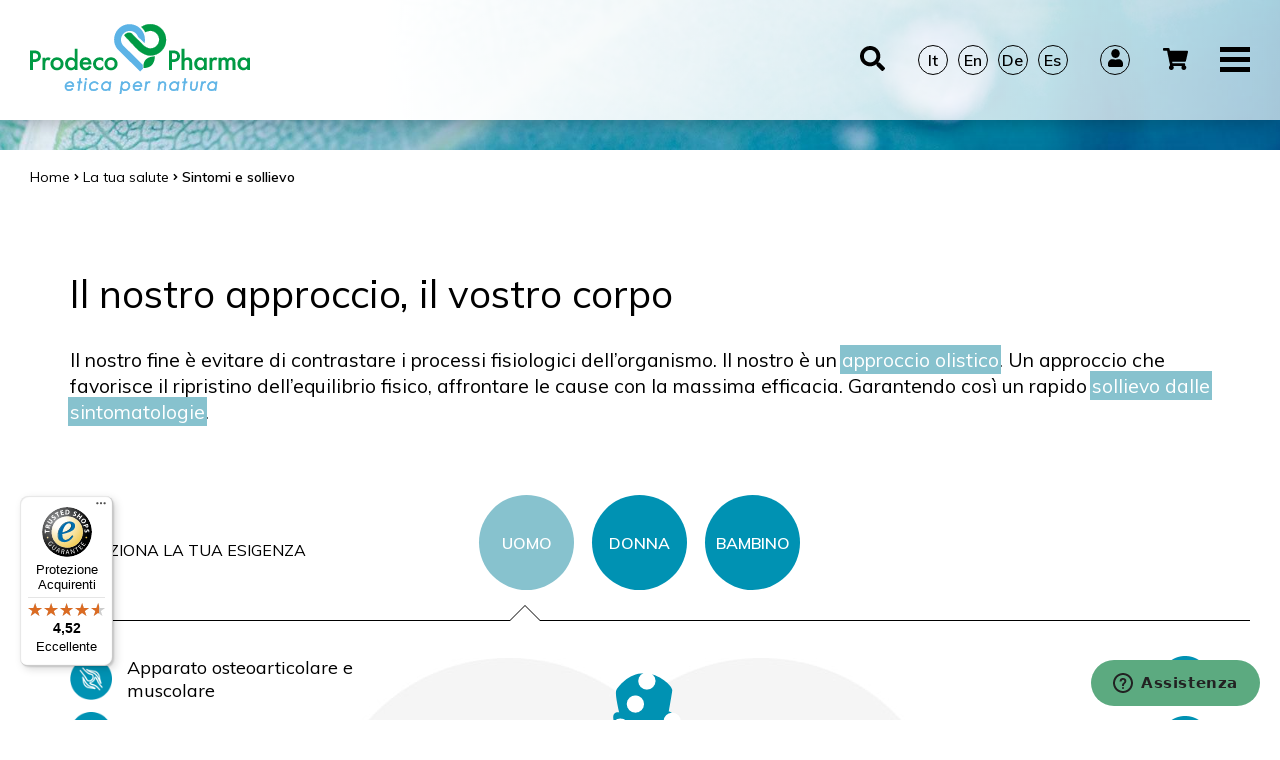

--- FILE ---
content_type: text/html; charset=UTF-8
request_url: https://www.prodecopharma.com/it/sintomi-e-sollievo/pediculosi/pediculosi-prevenzione-e-trattamento
body_size: 61628
content:
<!DOCTYPE html>
<html xmlns="https://www.w3.org/1999/xhtml" xmlns:fb="http://ogp.me/ns/fb#" prefix="og: http://ogp.me/ns#" lang="it">
    <head>
                <meta charset="UTF-8" /><meta http-equiv="X-UA-Compatible" content="IE=edge"><meta name="viewport" content="width=device-width, initial-scale=1.0"><title>Pediculosi: prevenzione e trattamento | Pediculosi | Prodeco Pharma</title><meta name="description" content="Il pidocchioLa pediculosi è un’infestazione da parte dei Pidocchi, piccoli insetti grigio-biancastri che parassitano il corpo umano, alimentandosi di sangue. In base alla forma e alla parte del corpo nella..."><meta name="robots" content="index,follow"><meta name="googlebot" content="index,follow"><link rel="apple-touch-icon" sizes="32x32" href="/assets/images/frontend/webpage-icon/icon-32x32.png"><link rel="apple-touch-icon" sizes="76x76" href="/assets/images/frontend/webpage-icon/icon-76x76.png"><link rel="apple-touch-icon" sizes="120x120" href="/assets/images/frontend/webpage-icon/icon-120x120.png"><link rel="apple-touch-icon" sizes="152x152" href="/assets/images/frontend/webpage-icon/icon-152x152.png"><link rel="apple-touch-icon" sizes="167x167" href="/assets/images/frontend/webpage-icon/icon-167x167.png"><link rel="apple-touch-icon" sizes="180x180" href="/assets/images/frontend/webpage-icon/icon-180x180.png"><link rel="apple-touch-icon" sizes="192x192" href="/assets/images/frontend/webpage-icon/icon-192x192.png"><link rel="apple-touch-icon" sizes="196x196" href="/assets/images/frontend/webpage-icon/icon-196x196.png"><link rel="icon" type="image/x-icon" href="/favicon.ico" /><link rel="canonical" href="https://www.prodecopharma.com/it/sintomi-e-sollievo/pediculosi/pediculosi-prevenzione-e-trattamento" /><meta name="author" content="Prodeco Pharma"><meta name="apple-mobile-web-app-status-bar-style" content="black-translucent"><meta name="theme-color" content="#0092b3"><meta name="msapplication-navbutton-color" content="#0092b3"><meta name="apple-mobile-web-app-title" content="Prodeco Pharma"><meta name="generator" content="symfony 3.4.29"><meta name="ICBM" content="45.681030, 11.971960"><meta name="geo.position" content="45.681030;11.971960"><meta name="geo.region" content="IT"><meta name="geo.placename" content="Castelfranco Veneto, Treviso, Italia"><meta property="fb:app_id" content="1243698705966279"><meta property="fb:app:id" content="1243698705966279"><meta property="og:url" content="https://www.prodecopharma.com/it/sintomi-e-sollievo/pediculosi/pediculosi-prevenzione-e-trattamento"><meta property="og:type" content="website"><meta property="og:title" content="Pediculosi: prevenzione e trattamento | Pediculosi"><meta property="og:description" content="Il pidocchioLa pediculosi è un’infestazione da parte dei Pidocchi, piccoli insetti grigio-biancastri che parassitano il corpo umano, alimentandosi di sangue. In base alla forma e alla parte del corpo nella..."><meta property="og:image" content="https://www.prodecopharma.com/assets/images/frontend/og-picture.jpg"><meta property="og:image:type" content="image/jpeg"><meta property="og:image:width" content="1200"><meta property="og:image:height" content="630"><meta property="og:image:alt" content="Prodeco Pharma"><meta property="og:site_name" content="Prodeco Pharma"><meta property="og:locale" content="it"><meta name="twitter:card" content="summary_large_image"><meta name="twitter:site" content="https://www.prodecopharma.com/it/"><meta name="twitter:creator" content="Prodeco Pharma"><meta name="twitter:title" content="Pediculosi: prevenzione e trattamento | Pediculosi | Prodeco Pharma"><meta name="twitter:description" content="Il pidocchioLa pediculosi è un’infestazione da parte dei Pidocchi, piccoli insetti grigio-biancastri che parassitano il corpo umano, alimentandosi di sangue. In base alla forma e alla parte del corpo nella..."><meta name="twitter:image" content="https://www.prodecopharma.com/assets/images/frontend/og-picture.jpg"><meta name="twitter:image:alt" content="Prodeco Pharma"><!-- Google Tag Manager --><script>
            window.dataLayer = window.dataLayer || [];
            dataLayer.push({
                'pageLang': 'it',
                'pageType': 'symptoms',
                'visitorId': '',
                'visitorLoginState': 'not-logged',
                'visitorType': '',
                'visitorExistingCustomer': 'no',
                'visitorLifetimeValue': 0
            });
        </script><script>(function(w,d,s,l,i){w[l]=w[l]||[];w[l].push({'gtm.start':
                    new Date().getTime(),event:'gtm.js'});var f=d.getElementsByTagName(s)[0],
                j=d.createElement(s),dl=l!='dataLayer'?'&l='+l:'';j.async=true;j.src=
                'https://www.googletagmanager.com/gtm.js?id='+i+dl;f.parentNode.insertBefore(j,f);
            })(window,document,'script','dataLayer','GTM-M88M32N');</script><!-- End Google Tag Manager --><link rel="stylesheet" href="https://fonts.googleapis.com/css?family=Muli:200,300,400,500,600&display=swap" /><link rel="stylesheet" href="/assets/css/frontend/main.css?v=6bfd94806546a54f25acda4ce895da72" /><script type="text/javascript">
            var env = 'prod';
            var recaptcha_key = '6Lcqt94UAAAAAOLc9LCHv1oEcg-y72hejLDHC4SC';
            var recaptcha_v3_key = '6LfgrJQlAAAAAE_jhZ2VzQmQ6SFiV-HK-kSznxSs';
            var url__api__newsletter_subscription = '/it/api/newsletter-subscription';
            var url__api__newsletter_subscription_check = '/it/api/newsletter-subscription/check';
            var italy_id = 10;
            var logged = 0;
        </script>
    </head>
    <body class="body symptoms_illness">
        <!-- Google Tag Manager (noscript) -->
        <noscript><iframe src="https://www.googletagmanager.com/ns.html?id=GTM-M88M32N"
                          height="0" width="0" style="display:none;visibility:hidden"></iframe></noscript>
        <!-- End Google Tag Manager (noscript) -->
        <!-- TRUSTEDSHOP -->
                                                        
            <script async 
                data-desktop-y-offset="0" 
                data-mobile-y-offset="0" 
                data-desktop-disable-reviews="false" 
                data-desktop-enable-custom="false" 
                data-desktop-position="left" 
                data-desktop-custom-width="156" 
                data-desktop-enable-fadeout="false" 
                data-disable-mobile="false" 
                data-disable-trustbadge="false" 
                data-mobile-custom-width="156" 
                data-mobile-disable-reviews="false" 
                data-mobile-enable-custom="false" 
                data-mobile-position="left" 
                data-mobile-enable-topbar="true" 
                data-mobile-enable-fadeout="true"
                data-color-scheme="light" 
                charset="UTF-8" 
                src="//widgets.trustedshops.com/js/X80E44FD38ABFE3367B7AAB974DCAA74D.js"> 
            </script> 
                <!-- END -->
        
        <!-- Begin eTrusted bootstrap tag -->
        <script src="https://integrations.etrusted.com/applications/widget.js/v2" defer async></script>
        <!-- End eTrusted bootstrap tag -->

        
            <header class="body__header" >
                <div class="header" data-js="header">
                                            <div class="header__background">&nbsp;</div>

<div class="header__navbar wrapper">
    <div class="navbar">
    <a class="navbar__logo" href="/it/">
        <svg xmlns="http://www.w3.org/2000/svg" viewBox="0 0 683.727 217.706" enable-background="new 0 0 683.727 217.706" xml:space="preserve">
<path fill="#009A44" d="M9.135,118.3v24.581H0V82.349h10.35c5.071,0,8.9,0.352,11.487,1.058c2.613,0.706,4.914,2.039,6.901,3.999
	c3.475,3.398,5.213,7.684,5.213,12.858c0,5.543-1.856,9.933-5.566,13.174c-3.712,3.24-8.717,4.861-15.016,4.861H9.135z
	 M9.135,109.831h3.411c8.39,0,12.585-3.229,12.585-9.684c0-6.247-4.327-9.371-12.977-9.371H9.135V109.831z"/>
<path fill="#009A44" d="M38.864,104.695h8.821v3.411c1.62-1.699,3.058-2.862,4.313-3.49c1.28-0.652,2.796-0.98,4.548-0.98
	c2.325,0,4.756,0.76,7.292,2.274l-4.038,8.077c-1.673-1.202-3.307-1.804-4.901-1.804c-4.809,0-7.214,3.633-7.214,10.898v19.799
	h-8.821V104.695z"/>
<path fill="#009A44" d="M63.576,123.514c0-5.515,1.973-10.206,5.92-14.074c3.946-3.868,8.755-5.803,14.427-5.803
	c5.698,0,10.533,1.947,14.506,5.842c3.92,3.895,5.881,8.678,5.881,14.349c0,5.724-1.974,10.521-5.92,14.389
	c-3.973,3.842-8.848,5.763-14.624,5.763c-5.723,0-10.52-1.96-14.388-5.881C65.51,134.23,63.576,129.369,63.576,123.514
	 M72.593,123.671c0,3.816,1.02,6.835,3.058,9.056c2.091,2.248,4.848,3.372,8.272,3.372c3.45,0,6.208-1.11,8.273-3.333
	c2.064-2.221,3.097-5.188,3.097-8.899c0-3.711-1.033-6.678-3.097-8.899c-2.092-2.247-4.849-3.371-8.273-3.371
	c-3.372,0-6.103,1.124-8.194,3.371C73.638,117.215,72.593,120.116,72.593,123.671"/>
<path fill="#009A44" d="M138.98,76.664h8.86v66.217h-8.86v-3.999c-3.477,3.398-7.41,5.097-11.801,5.097
	c-5.228,0-9.566-1.907-13.016-5.724c-3.425-3.895-5.136-8.756-5.136-14.584c0-5.698,1.711-10.455,5.136-14.271
	c3.397-3.842,7.671-5.763,12.82-5.763c4.469,0,8.468,1.829,11.997,5.488V76.664z M118.044,123.671c0,3.659,0.98,6.639,2.94,8.938
	c2.013,2.327,4.548,3.49,7.606,3.49c3.267,0,5.907-1.124,7.919-3.372c2.013-2.327,3.019-5.279,3.019-8.86
	c0-3.58-1.006-6.533-3.019-8.86c-2.012-2.273-4.626-3.41-7.84-3.41c-3.033,0-5.567,1.15-7.606,3.449
	C119.05,117.372,118.044,120.247,118.044,123.671"/>
<path fill="#009A44" d="M190.938,125.866h-27.365c0.235,3.136,1.255,5.633,3.058,7.488c1.804,1.829,4.117,2.744,6.939,2.744
	c2.196,0,4.012-0.522,5.45-1.568c1.411-1.045,3.019-2.98,4.822-5.803l7.449,4.156c-1.15,1.96-2.366,3.64-3.646,5.038
	c-1.281,1.398-2.653,2.548-4.117,3.449c-1.463,0.902-3.044,1.562-4.743,1.98c-1.699,0.418-3.542,0.627-5.528,0.627
	c-5.698,0-10.272-1.829-13.722-5.488c-3.45-3.686-5.175-8.572-5.175-14.663c0-6.037,1.672-10.925,5.018-14.662
	c3.372-3.686,7.841-5.529,13.408-5.529c5.619,0,10.062,1.791,13.33,5.371c3.241,3.556,4.861,8.482,4.861,14.781L190.938,125.866z
	 M181.882,118.652c-1.229-4.705-4.195-7.057-8.9-7.057c-1.072,0-2.078,0.163-3.018,0.489c-0.941,0.327-1.798,0.797-2.568,1.412
	c-0.772,0.614-1.431,1.353-1.98,2.215c-0.549,0.862-0.968,1.843-1.255,2.94H181.882z"/>
<path fill="#009A44" d="M227.489,106.342v11.723c-2.013-2.457-3.816-4.143-5.41-5.058c-1.568-0.941-3.411-1.411-5.528-1.411
	c-3.319,0-6.077,1.163-8.272,3.489c-2.196,2.326-3.293,5.24-3.293,8.742c0,3.581,1.058,6.521,3.175,8.821
	c2.143,2.3,4.874,3.45,8.194,3.45c2.117,0,3.986-0.457,5.606-1.372c1.569-0.889,3.411-2.613,5.528-5.176v11.646
	c-3.581,1.854-7.162,2.782-10.742,2.782c-5.907,0-10.847-1.907-14.82-5.724c-3.973-3.842-5.959-8.611-5.959-14.309
	c0-5.699,2.013-10.508,6.038-14.429s8.964-5.881,14.819-5.881C220.589,103.637,224.143,104.539,227.489,106.342"/>
<path fill="#009A44" d="M231.423,123.514c0-5.515,1.973-10.206,5.92-14.074c3.946-3.868,8.755-5.803,14.427-5.803
	c5.698,0,10.533,1.947,14.506,5.842c3.92,3.895,5.881,8.678,5.881,14.349c0,5.724-1.974,10.521-5.92,14.389
	c-3.973,3.842-8.848,5.763-14.624,5.763c-5.723,0-10.52-1.96-14.388-5.881C233.357,134.23,231.423,129.369,231.423,123.514
	 M240.44,123.671c0,3.816,1.02,6.835,3.058,9.056c2.091,2.248,4.848,3.372,8.272,3.372c3.45,0,6.208-1.11,8.273-3.333
	c2.064-2.221,3.097-5.188,3.097-8.899c0-3.711-1.033-6.678-3.097-8.899c-2.092-2.247-4.849-3.371-8.273-3.371
	c-3.372,0-6.103,1.124-8.194,3.371C241.485,117.215,240.44,120.116,240.44,123.671"/>
<path fill="#009A44" d="M441.299,118.3v24.581h-9.135V82.349h10.35c5.07,0,8.9,0.352,11.487,1.058
	c2.613,0.706,4.914,2.039,6.9,3.999c3.476,3.398,5.214,7.684,5.214,12.858c0,5.543-1.855,9.933-5.566,13.174
	c-3.712,3.24-8.718,4.861-15.016,4.861H441.299z M441.299,109.831h3.411c8.39,0,12.584-3.229,12.584-9.684
	c0-6.247-4.325-9.371-12.977-9.371h-3.019V109.831z"/>
<path fill="#009A44" d="M471.028,76.664h8.821v31.207c3.136-2.823,6.599-4.233,10.389-4.233c4.312,0,7.763,1.397,10.351,4.193
	c2.195,2.432,3.293,6.312,3.293,11.645v23.405h-8.821v-22.582c0-3.058-0.543-5.273-1.627-6.646
	c-1.085-1.372-2.829-2.058-5.233-2.058c-3.085,0-5.254,0.954-6.509,2.861c-1.229,1.935-1.842,5.254-1.842,9.958v18.466h-8.821
	V76.664z"/>
<path fill="#009A44" d="M540.395,104.694h8.86v38.187h-8.86v-3.999c-3.633,3.398-7.54,5.097-11.722,5.097
	c-5.28,0-9.645-1.907-13.095-5.724c-3.424-3.895-5.136-8.756-5.136-14.584c0-5.725,1.712-10.494,5.136-14.311
	c3.424-3.815,7.71-5.724,12.859-5.724c4.443,0,8.429,1.829,11.957,5.488V104.694z M519.46,123.671c0,3.659,0.979,6.639,2.939,8.938
	c2.013,2.327,4.548,3.49,7.606,3.49c3.267,0,5.906-1.124,7.919-3.372c2.013-2.327,3.019-5.279,3.019-8.86
	c0-3.58-1.006-6.533-3.019-8.86c-2.013-2.273-4.626-3.41-7.841-3.41c-3.032,0-5.567,1.15-7.605,3.449
	C520.466,117.372,519.46,120.247,519.46,123.671"/>
<path fill="#009A44" d="M557.579,104.695h8.821v3.411c1.62-1.699,3.058-2.862,4.312-3.49c1.28-0.652,2.796-0.98,4.547-0.98
	c2.326,0,4.756,0.76,7.293,2.274l-4.038,8.077c-1.674-1.202-3.307-1.804-4.901-1.804c-4.809,0-7.213,3.633-7.213,10.898v19.799
	h-8.821V104.695z"/>
<path fill="#009A44" d="M586.016,104.695h8.821v3.528c1.699-1.777,3.148-2.979,4.352-3.607c1.28-0.652,2.889-0.98,4.822-0.98
	c4.312,0,7.723,1.883,10.232,5.646c2.77-3.764,6.521-5.646,11.252-5.646c8.599,0,12.897,5.216,12.897,15.644v23.602h-8.859v-21.21
	c0-3.659-0.445-6.247-1.333-7.763c-0.916-1.542-2.418-2.312-4.509-2.312c-2.431,0-4.202,0.915-5.312,2.744
	c-1.111,1.83-1.666,4.77-1.666,8.821v19.72h-8.86v-21.092c0-6.796-1.96-10.193-5.881-10.193c-2.483,0-4.293,0.928-5.43,2.783
	c-1.137,1.856-1.705,4.783-1.705,8.782v19.72h-8.821V104.695z"/>
<path fill="#009A44" d="M674.866,104.694h8.86v38.187h-8.86v-3.999c-3.633,3.398-7.54,5.097-11.722,5.097
	c-5.28,0-9.645-1.907-13.095-5.724c-3.424-3.895-5.136-8.756-5.136-14.584c0-5.725,1.712-10.494,5.136-14.311
	c3.424-3.815,7.71-5.724,12.859-5.724c4.443,0,8.429,1.829,11.957,5.488V104.694z M653.932,123.671c0,3.659,0.979,6.639,2.938,8.938
	c2.014,2.327,4.549,3.49,7.607,3.49c3.268,0,5.906-1.124,7.919-3.372c2.013-2.327,3.019-5.279,3.019-8.86
	c0-3.58-1.006-6.533-3.019-8.86c-2.013-2.273-4.626-3.41-7.841-3.41c-3.032,0-5.567,1.15-7.605,3.449
	C654.938,117.372,653.932,120.247,653.932,123.671"/>
<path fill="#5CB3E6" d="M136.045,194.03h-23.99c-0.05,3.199,0.783,5.713,2.498,7.543c1.715,1.83,3.998,2.745,6.85,2.745
	c1.896,0,3.652-0.387,5.268-1.162c1.616-0.774,2.952-1.863,4.007-3.265l2.572,2.103c-1.303,1.665-3.005,2.997-5.107,3.994
	c-2.102,0.997-4.374,1.496-6.814,1.496c-4.221,0-7.39-1.307-9.509-3.92c-2.119-2.614-3.178-5.552-3.178-8.816
	c0-2.673,0.713-5.243,2.139-7.717c1.426-2.473,3.335-4.397,5.726-5.774c2.39-1.377,4.979-2.065,7.766-2.065
	c3.445,0,6.297,1.167,8.557,3.5c2.258,2.333,3.388,5.305,3.388,8.915C136.218,192.267,136.16,193.074,136.045,194.03
	 M132.879,191.013c-0.099-2.531-0.964-4.582-2.597-6.152c-1.632-1.569-3.685-2.354-6.158-2.354c-2.687,0-5.058,0.756-7.11,2.269
	c-2.053,1.513-3.509,3.592-4.365,6.238H132.879z"/>
<path fill="#5CB3E6" d="M121.33,208.556c-4.54,0-8.019-1.452-10.341-4.316c-2.268-2.797-3.417-5.99-3.417-9.491
	c0-2.849,0.767-5.625,2.282-8.252s3.573-4.702,6.119-6.168c2.544-1.465,5.337-2.208,8.3-2.208c3.731,0,6.869,1.287,9.327,3.826
	c2.449,2.528,3.69,5.779,3.69,9.66c0,0.707-0.059,1.541-0.181,2.552l-0.113,0.943h-23.85c0.127,2.422,0.847,4.307,2.189,5.739
	c1.518,1.619,3.503,2.406,6.069,2.406c1.727,0,3.344-0.355,4.805-1.057c1.451-0.696,2.667-1.687,3.614-2.943l0.671-0.891
	l4.247,3.472l-0.646,0.826c-1.401,1.791-3.249,3.238-5.492,4.302C126.364,208.018,123.917,208.556,121.33,208.556 M124.272,180.263
	c-2.584,0-5.016,0.646-7.23,1.923c-2.215,1.275-4.009,3.086-5.333,5.381c-1.324,2.297-1.996,4.713-1.996,7.182
	c0,3.039,0.962,5.703,2.939,8.142c1.922,2.371,4.761,3.523,8.677,3.523c2.268,0,4.406-0.469,6.355-1.393
	c1.59-0.755,2.945-1.726,4.039-2.892l-0.9-0.735c-1.031,1.133-2.268,2.048-3.689,2.729c-1.752,0.84-3.681,1.268-5.731,1.268
	c-3.147,0-5.715-1.037-7.632-3.084c-1.903-2.031-2.841-4.821-2.787-8.292l0.017-1.055h24.079c0.044-0.512,0.066-0.965,0.066-1.353
	c0-3.353-1.009-6.024-3.086-8.17C129.993,181.301,127.444,180.263,124.272,180.263 M133.994,192.084h-22.818l0.454-1.401
	c0.923-2.851,2.521-5.129,4.749-6.771c2.231-1.645,4.837-2.478,7.746-2.478c2.748,0,5.069,0.893,6.901,2.652
	c1.831,1.763,2.815,4.079,2.925,6.884L133.994,192.084z M114.209,189.941h17.498c-0.259-1.743-0.974-3.16-2.167-4.309
	c-1.439-1.383-3.21-2.056-5.416-2.056c-2.476,0-4.594,0.674-6.475,2.06C116.166,186.73,115.013,188.175,114.209,189.941"/>
<polygon fill="#5CB3E6" points="154.099,169.818 157.486,169.818 156.145,179.883 161.563,179.883 161.167,182.901 155.743,182.901 
	152.56,206.792 149.099,206.792 152.33,182.901 147.713,182.901 148.134,179.883 152.738,179.883 "/>
<path fill="#5CB3E6" d="M153.498,207.863h-5.625l3.231-23.891h-4.621l0.718-5.16h4.601l1.361-10.065h5.547l-1.341,10.065h5.416
	l-0.677,5.16h-5.427L153.498,207.863z M150.325,205.721h1.297l3.183-23.891h5.423l0.115-0.875h-5.421l1.34-10.065h-1.227
	l-1.361,10.065h-4.607l-0.122,0.875h4.611L150.325,205.721z"/>
<path fill="#5CB3E6" d="M171.406,179.884h3.269l-3.515,26.908h-3.394L171.406,179.884z M174.122,168.804
	c0.758,0,1.41,0.271,1.954,0.816c0.544,0.544,0.816,1.195,0.816,1.954c0,0.775-0.272,1.431-0.816,1.966s-1.196,0.804-1.954,0.804
	c-0.775,0-1.431-0.269-1.966-0.804c-0.536-0.535-0.804-1.19-0.804-1.966c0-0.759,0.268-1.41,0.804-1.954
	C172.69,169.075,173.347,168.804,174.122,168.804"/>
<path fill="#5CB3E6" d="M172.101,207.863h-5.561l3.93-29.05h5.425L172.101,207.863z M168.992,205.721h1.228l3.234-24.766h-1.112
	L168.992,205.721z M174.122,175.415c-1.067,0-1.983-0.376-2.724-1.118c-0.741-0.739-1.117-1.656-1.117-2.723
	c0-1.047,0.374-1.957,1.112-2.706c0.741-0.754,1.66-1.136,2.729-1.136c1.049,0,1.961,0.38,2.711,1.13s1.13,1.662,1.13,2.712
	c0,1.069-0.382,1.989-1.135,2.729C176.079,175.041,175.167,175.415,174.122,175.415 M174.122,169.875
	c-0.487,0-0.869,0.158-1.202,0.496c-0.339,0.345-0.497,0.727-0.497,1.203c0,0.49,0.156,0.874,0.49,1.208
	c0.334,0.335,0.718,0.49,1.209,0.49c0.477,0,0.859-0.157,1.202-0.496c0.339-0.333,0.497-0.715,0.497-1.202
	c0-0.474-0.16-0.854-0.503-1.196C174.976,170.035,174.595,169.875,174.122,169.875"/>
<path fill="#5CB3E6" d="M212.253,185.696l-2.844,1.656c-1.993-3.231-5.039-4.847-9.14-4.847c-2.372,0-4.538,0.527-6.498,1.582
	c-1.96,1.056-3.491,2.523-4.595,4.402c-1.103,1.88-1.654,3.892-1.654,6.035c0,1.896,0.411,3.595,1.234,5.095
	c0.824,1.5,1.98,2.654,3.471,3.462c1.49,0.809,3.248,1.212,5.274,1.212c2.075,0,4.055-0.412,5.94-1.236
	c1.886-0.824,3.356-1.888,4.41-3.19l2.844,2.003c-1.781,1.946-3.714,3.368-5.799,4.267c-2.086,0.898-4.506,1.348-7.259,1.348
	c-4.254,0-7.572-1.158-9.955-3.475c-2.383-2.316-3.574-5.404-3.574-9.262c0-4.287,1.562-7.951,4.687-10.993
	s6.954-4.563,11.488-4.563c2.72,0,5.119,0.573,7.197,1.719C209.557,182.057,211.149,183.651,212.253,185.696"/>
<path fill="#5CB3E6" d="M197.637,208.556c-4.523,0-8.124-1.271-10.702-3.777c-2.586-2.515-3.898-5.89-3.898-10.03
	c0-4.567,1.686-8.523,5.011-11.761c3.317-3.229,7.434-4.867,12.235-4.867c2.89,0,5.486,0.623,7.714,1.852
	c2.252,1.243,4.001,2.998,5.199,5.216l0.493,0.912l-4.644,2.704l-0.548-0.889c-1.8-2.919-4.491-4.338-8.228-4.338
	c-2.182,0-4.197,0.489-5.99,1.454c-1.774,0.956-3.181,2.303-4.179,4.003c-1,1.702-1.507,3.551-1.507,5.491
	c0,1.705,0.371,3.246,1.103,4.579c0.729,1.329,1.724,2.321,3.042,3.035c1.324,0.719,2.926,1.083,4.763,1.083
	c1.917,0,3.771-0.386,5.511-1.147c1.718-0.751,3.066-1.72,4.006-2.882l0.631-0.779l4.658,3.281l-0.821,0.898
	c-1.875,2.049-3.95,3.572-6.166,4.527C203.109,208.073,200.524,208.556,197.637,208.556 M200.283,180.263
	c-4.283,0-7.796,1.394-10.74,4.26c-2.936,2.858-4.363,6.203-4.363,10.226c0,3.59,1.063,6.368,3.249,8.493
	c2.165,2.104,5.263,3.172,9.208,3.172c2.594,0,4.894-0.424,6.835-1.261c1.611-0.694,3.148-1.743,4.581-3.129l-1.041-0.732
	c-1.084,1.097-2.473,2.02-4.141,2.748c-2.013,0.88-4.156,1.326-6.37,1.326c-2.197,0-4.144-0.451-5.784-1.342
	c-1.667-0.902-2.979-2.211-3.9-3.888c-0.907-1.653-1.367-3.54-1.367-5.61c0-2.327,0.607-4.54,1.803-6.577
	c1.199-2.043,2.885-3.659,5.01-4.804c2.109-1.135,4.466-1.71,7.006-1.71c4.097,0,7.278,1.509,9.468,4.487l1.038-0.604
	c-0.961-1.437-2.24-2.601-3.812-3.469C205.054,180.796,202.807,180.263,200.283,180.263"/>
<path fill="#5CB3E6" d="M248.085,206.792h-3.488l0.532-4.046c-3.109,3.159-6.667,4.738-10.674,4.738
	c-3.645,0-6.641-1.179-8.989-3.536c-2.349-2.359-3.522-5.392-3.522-9.102c0-4.287,1.53-7.968,4.591-11.043
	c3.062-3.074,6.664-4.612,10.807-4.612c2.244,0,4.212,0.469,5.904,1.407s3.115,2.403,4.268,4.396l0.622-5.111h3.588L248.085,206.792
	z M234.842,204.318c2.217,0,4.238-0.523,6.061-1.571c1.823-1.048,3.269-2.554,4.336-4.518c1.068-1.963,1.602-4.101,1.602-6.41
	c0-2.783-0.879-5.048-2.637-6.794c-1.757-1.746-4.04-2.619-6.849-2.619c-3.302,0-6.127,1.196-8.475,3.586
	c-2.349,2.391-3.523,5.326-3.523,8.805c0,2.853,0.878,5.153,2.636,6.9C229.75,203.445,232.033,204.318,234.842,204.318"/>
<path fill="#5CB3E6" d="M234.455,208.556c-3.923,0-7.203-1.296-9.749-3.852c-2.544-2.555-3.834-5.873-3.834-9.857
	c0-4.561,1.65-8.53,4.904-11.799c3.256-3.27,7.147-4.928,11.566-4.928c2.418,0,4.579,0.519,6.423,1.542
	c1.111,0.615,2.12,1.44,3.019,2.465l0.404-3.314h5.762l-3.929,29.051h-5.646l0.32-2.437
	C240.92,207.505,237.823,208.556,234.455,208.556 M237.342,180.263c-3.882,0-7.168,1.404-10.048,4.297
	c-2.879,2.894-4.279,6.258-4.279,10.287c0,3.445,1.05,6.177,3.21,8.346c2.158,2.167,4.851,3.221,8.23,3.221
	c3.742,0,6.984-1.445,9.91-4.419l2.242-2.278l-0.789,6.005h1.331l3.349-24.766h-1.413l-0.894,7.346l-1.604-2.77
	c-1.049-1.812-2.349-3.158-3.861-3.996C241.204,180.691,239.392,180.263,237.342,180.263 M234.842,205.39
	c-3.09,0-5.649-0.986-7.605-2.934c-1.959-1.946-2.952-4.523-2.952-7.659c0-3.753,1.289-6.968,3.83-9.556
	c2.548-2.592,5.657-3.906,9.24-3.906c3.089,0,5.647,0.985,7.604,2.931c1.959,1.945,2.953,4.487,2.953,7.554
	c0,2.48-0.583,4.81-1.731,6.922c-1.159,2.132-2.756,3.792-4.744,4.935C239.458,204.813,237.239,205.39,234.842,205.39
	 M237.355,183.478c-3.029,0-5.552,1.068-7.711,3.266c-2.164,2.203-3.216,4.838-3.216,8.054c0,2.58,0.759,4.589,2.32,6.141
	c1.563,1.554,3.556,2.31,6.094,2.31c2.018,0,3.877-0.48,5.527-1.429c1.64-0.942,2.962-2.322,3.929-4.101
	c0.976-1.795,1.471-3.779,1.471-5.898c0-2.51-0.759-4.483-2.32-6.034C241.886,184.232,239.893,183.478,237.355,183.478"/>
<path fill="#5CB3E6" d="M284.335,179.884h3.513l-0.539,4.043c3.108-3.157,6.661-4.735,10.657-4.735c3.667,0,6.674,1.179,9.016,3.537
	c2.345,2.357,3.516,5.391,3.516,9.101c0,4.287-1.521,7.967-4.566,11.043c-3.045,3.075-6.632,4.612-10.763,4.612
	c-2.238,0-4.205-0.474-5.9-1.422c-1.695-0.947-3.135-2.418-4.319-4.413l-1.997,14.985h-3.587L284.335,179.884z M297.579,182.357
	c-2.206,0-4.226,0.523-6.061,1.57c-1.836,1.047-3.289,2.551-4.358,4.513c-1.07,1.962-1.605,4.098-1.605,6.405
	c0,2.787,0.885,5.054,2.654,6.802s4.054,2.622,6.851,2.622c3.309,0,6.14-1.195,8.494-3.586s3.53-5.326,3.53-8.806
	c0-2.852-0.877-5.151-2.629-6.899C302.702,183.231,300.41,182.357,297.579,182.357"/>
<path fill="#5CB3E6" d="M283.89,217.706h-5.751l5.26-38.894h5.672l-0.324,2.431c2.772-2.075,5.862-3.123,9.219-3.123
	c3.946,0,7.236,1.296,9.776,3.854c2.539,2.554,3.827,5.87,3.827,9.855c0,4.559-1.641,8.528-4.877,11.797
	c-3.238,3.271-7.116,4.93-11.524,4.93c-2.414,0-4.575-0.524-6.423-1.559c-1.133-0.633-2.166-1.482-3.09-2.538L283.89,217.706z
	 M280.591,215.563h1.423l2.28-17.115l1.576,2.654c1.081,1.82,2.4,3.175,3.921,4.024c1.525,0.854,3.334,1.286,5.377,1.286
	c3.869,0,7.14-1.405,10.001-4.295c2.865-2.894,4.258-6.259,4.258-10.289c0-3.447-1.049-6.177-3.205-8.345
	c-2.154-2.168-4.854-3.222-8.256-3.222c-3.732,0-6.968,1.444-9.893,4.416l-2.248,2.284l0.799-6.008h-1.353L280.591,215.563z
	 M295.06,205.341c-3.077,0-5.635-0.986-7.604-2.931c-1.972-1.949-2.972-4.494-2.972-7.564c0-2.479,0.584-4.807,1.736-6.918
	c1.16-2.13,2.764-3.789,4.767-4.931c1.99-1.136,4.208-1.711,6.592-1.711c3.111,0,5.679,0.987,7.632,2.934
	c1.954,1.949,2.945,4.525,2.945,7.659c0,3.754-1.292,6.969-3.839,9.557C301.765,204.027,298.651,205.341,295.06,205.341
	 M297.579,183.429c-2.007,0-3.868,0.481-5.53,1.43c-1.653,0.942-2.981,2.32-3.948,4.095c-0.979,1.793-1.475,3.775-1.475,5.893
	c0,2.511,0.765,4.486,2.336,6.04c1.575,1.556,3.57,2.312,6.098,2.312c3.038,0,5.566-1.068,7.73-3.267
	c2.169-2.202,3.223-4.837,3.223-8.053c0-2.579-0.757-4.588-2.314-6.142C302.14,184.184,300.138,183.429,297.579,183.429"/>
<path fill="#5CB3E6" d="M347.665,194.03h-23.99c-0.05,3.199,0.783,5.713,2.498,7.543s3.998,2.745,6.85,2.745
	c1.896,0,3.652-0.387,5.269-1.162c1.616-0.774,2.952-1.863,4.007-3.265l2.572,2.103c-1.303,1.665-3.005,2.997-5.107,3.994
	c-2.102,0.997-4.373,1.496-6.813,1.496c-4.222,0-7.39-1.307-9.509-3.92c-2.119-2.614-3.178-5.552-3.178-8.816
	c0-2.673,0.713-5.243,2.139-7.717c1.426-2.473,3.335-4.397,5.726-5.774c2.39-1.377,4.979-2.065,7.767-2.065
	c3.444,0,6.297,1.167,8.557,3.5c2.258,2.333,3.389,5.305,3.389,8.915C347.839,192.267,347.78,193.074,347.665,194.03
	 M344.499,191.013c-0.1-2.531-0.965-4.582-2.597-6.152c-1.632-1.569-3.685-2.354-6.158-2.354c-2.687,0-5.058,0.756-7.11,2.269
	s-3.509,3.592-4.365,6.238H344.499z"/>
<path fill="#5CB3E6" d="M332.949,208.556c-4.54,0-8.019-1.452-10.341-4.316c-2.269-2.797-3.418-5.99-3.418-9.491
	c0-2.849,0.768-5.625,2.283-8.252c1.515-2.627,3.572-4.702,6.118-6.168c2.544-1.465,5.337-2.208,8.3-2.208
	c3.73,0,6.869,1.287,9.328,3.826c2.449,2.53,3.69,5.78,3.69,9.66c0,0.704-0.061,1.539-0.182,2.552l-0.113,0.943h-23.851
	c0.127,2.422,0.848,4.307,2.189,5.739c1.518,1.619,3.503,2.406,6.068,2.406c1.728,0,3.345-0.355,4.806-1.057
	c1.451-0.696,2.667-1.687,3.614-2.943l0.671-0.891l4.247,3.472l-0.646,0.826c-1.401,1.791-3.249,3.238-5.492,4.302
	C337.983,208.018,335.537,208.556,332.949,208.556 M335.892,180.263c-2.584,0-5.016,0.646-7.229,1.923
	c-2.215,1.275-4.009,3.086-5.333,5.381c-1.324,2.297-1.996,4.713-1.996,7.182c0,3.039,0.962,5.703,2.939,8.142
	c1.922,2.371,4.761,3.523,8.677,3.523c2.268,0,4.405-0.469,6.354-1.393c1.59-0.755,2.945-1.726,4.04-2.892l-0.9-0.735
	c-1.031,1.133-2.269,2.048-3.689,2.729c-1.752,0.84-3.681,1.268-5.731,1.268c-3.146,0-5.715-1.037-7.631-3.084
	c-1.903-2.031-2.842-4.821-2.787-8.292l0.017-1.055H346.7c0.045-0.514,0.066-0.966,0.066-1.353c0-3.351-1.009-6.023-3.086-8.17
	C341.612,181.301,339.063,180.263,335.892,180.263 M345.613,192.084h-22.818l0.454-1.401c0.923-2.851,2.521-5.129,4.749-6.771
	c2.231-1.645,4.837-2.478,7.746-2.478c2.748,0,5.069,0.893,6.899,2.652c1.831,1.763,2.815,4.078,2.926,6.884L345.613,192.084z
	 M325.829,189.941h17.497c-0.26-1.744-0.974-3.161-2.166-4.309c-1.438-1.383-3.21-2.056-5.416-2.056
	c-2.476,0-4.595,0.674-6.476,2.06C327.785,186.73,326.632,188.175,325.829,189.941"/>
<path fill="#5CB3E6" d="M360.079,179.884h3.469l-0.468,3.387c0.924-1.285,2.038-2.287,3.342-3.004s2.642-1.075,4.011-1.075
	c0.975,0,1.99,0.231,3.047,0.692l-1.632,3.166c-0.856-0.347-1.572-0.52-2.148-0.52c-1.202,0-2.392,0.421-3.568,1.262
	s-2.132,2.065-2.864,3.674c-0.732,1.607-1.353,4.251-1.859,7.928l-1.573,11.398h-3.395L360.079,179.884z"/>
<path fill="#5CB3E6" d="M360.768,207.863h-5.555l3.93-29.051h5.635l-0.189,1.372c0.419-0.318,0.858-0.604,1.317-0.856
	c2.513-1.381,5.166-1.663,8.003-0.427l1.047,0.457l-2.604,5.052l-0.906-0.367c-0.9-0.364-1.446-0.441-1.746-0.441
	c-0.981,0-1.945,0.348-2.945,1.062c-1.017,0.727-1.862,1.818-2.513,3.246c-0.686,1.506-1.282,4.073-1.772,7.63L360.768,207.863z
	 M357.666,205.721h1.234l1.445-10.474c0.526-3.815,1.163-6.507,1.946-8.226c0.808-1.773,1.89-3.153,3.216-4.102
	c1.357-0.971,2.768-1.461,4.191-1.461c0.486,0,1.022,0.088,1.624,0.269l0.644-1.247c-1.802-0.491-3.417-0.161-5.03,0.726
	c-1.155,0.636-2.16,1.54-2.986,2.689l-2.522,3.51l0.891-6.45h-1.303L357.666,205.721z"/>
<path fill="#5CB3E6" d="M400.852,179.884h3.318l-0.554,4.186c2.735-3.252,5.918-4.878,9.549-4.878c2.785,0,5.031,0.854,6.738,2.559
	c1.707,1.706,2.562,4.001,2.562,6.886c0,1.153-0.185,3.092-0.553,5.814l-1.669,12.342h-3.394l1.669-12.34
	c0.356-2.639,0.535-4.587,0.535-5.844c0-1.885-0.571-3.406-1.713-4.564c-1.143-1.157-2.642-1.736-4.495-1.736
	c-1.821,0-3.516,0.47-5.079,1.41c-1.564,0.939-2.777,2.213-3.638,3.82c-0.861,1.607-1.521,4.149-1.982,7.627l-1.541,11.627h-3.394
	L400.852,179.884z"/>
<path fill="#5CB3E6" d="M421.18,207.863h-5.557l1.834-13.555c0.348-2.581,0.525-4.499,0.525-5.7c0-1.606-0.46-2.854-1.404-3.812
	c-0.941-0.953-2.162-1.417-3.732-1.417c-1.616,0-3.14,0.423-4.527,1.257c-1.39,0.835-2.481,1.98-3.245,3.408
	c-0.795,1.484-1.423,3.928-1.864,7.262l-1.665,12.558h-5.559l3.93-29.051h5.478l-0.302,2.28c2.407-1.975,5.112-2.973,8.074-2.973
	c3.065,0,5.588,0.966,7.495,2.871c1.908,1.908,2.876,4.479,2.876,7.645c0,1.211-0.184,3.159-0.562,5.958L421.18,207.863z
	 M418.076,205.721h1.229l1.545-11.414c0.36-2.665,0.543-4.573,0.543-5.671c0-2.612-0.735-4.616-2.248-6.128
	c-1.512-1.511-3.469-2.245-5.98-2.245c-3.329,0-6.184,1.471-8.729,4.496l-2.364,2.811l0.875-6.614h-1.159l-3.35,24.766h1.229
	l1.417-10.696c0.483-3.642,1.17-6.256,2.101-7.992c0.948-1.772,2.305-3.196,4.03-4.233s3.62-1.562,5.631-1.562
	c2.143,0,3.911,0.691,5.258,2.055c1.342,1.361,2.021,3.15,2.021,5.317c0,1.315-0.178,3.273-0.545,5.987L418.076,205.721z"/>
<path fill="#5CB3E6" d="M459.778,206.792h-3.488l0.532-4.046c-3.109,3.159-6.667,4.738-10.673,4.738
	c-3.646,0-6.643-1.179-8.99-3.536c-2.348-2.359-3.521-5.392-3.521-9.102c0-4.287,1.53-7.968,4.592-11.043
	c3.061-3.074,6.663-4.612,10.806-4.612c2.245,0,4.212,0.469,5.904,1.407c1.691,0.938,3.114,2.403,4.269,4.396l0.622-5.111h3.588
	L459.778,206.792z M446.535,204.318c2.218,0,4.238-0.523,6.062-1.571s3.269-2.554,4.336-4.518c1.067-1.963,1.602-4.101,1.602-6.41
	c0-2.783-0.879-5.048-2.636-6.794c-1.759-1.746-4.041-2.619-6.85-2.619c-3.302,0-6.127,1.196-8.476,3.586
	c-2.35,2.391-3.523,5.326-3.523,8.805c0,2.853,0.879,5.153,2.637,6.9C441.444,203.445,443.727,204.318,446.535,204.318"/>
<path fill="#5CB3E6" d="M446.149,208.556c-3.924,0-7.204-1.296-9.748-3.852c-2.545-2.556-3.835-5.873-3.835-9.857
	c0-4.561,1.649-8.53,4.903-11.799c3.256-3.27,7.146-4.928,11.565-4.928c2.418,0,4.579,0.519,6.424,1.542
	c1.111,0.615,2.12,1.44,3.019,2.466l0.403-3.315h5.764l-3.93,29.051h-5.646l0.319-2.437
	C452.614,207.505,449.517,208.556,446.149,208.556 M449.035,180.263c-3.882,0-7.168,1.404-10.046,4.297
	c-2.879,2.893-4.28,6.258-4.28,10.287c0,3.445,1.05,6.176,3.21,8.346c2.157,2.167,4.85,3.221,8.23,3.221
	c3.741,0,6.983-1.445,9.909-4.419l2.243-2.278l-0.79,6.005h1.33l3.35-24.766h-1.412l-0.895,7.345l-1.604-2.769
	c-1.051-1.812-2.35-3.158-3.861-3.996C452.896,180.691,451.085,180.263,449.035,180.263 M446.535,205.39
	c-3.089,0-5.647-0.986-7.604-2.934c-1.959-1.946-2.952-4.523-2.952-7.659c0-3.752,1.289-6.967,3.83-9.556
	c2.548-2.592,5.657-3.906,9.24-3.906c3.089,0,5.647,0.985,7.604,2.931c1.959,1.946,2.952,4.488,2.952,7.554
	c0,2.479-0.582,4.809-1.731,6.922c-1.158,2.131-2.754,3.792-4.743,4.935C451.153,204.813,448.933,205.39,446.535,205.39
	 M449.049,183.478c-3.029,0-5.552,1.068-7.712,3.266c-2.163,2.204-3.216,4.838-3.216,8.054c0,2.58,0.759,4.589,2.32,6.141
	c1.563,1.554,3.557,2.31,6.094,2.31c2.019,0,3.878-0.48,5.527-1.429c1.641-0.944,2.962-2.322,3.929-4.101
	c0.977-1.796,1.472-3.78,1.472-5.898c0-2.509-0.759-4.482-2.319-6.034C453.58,184.232,451.587,183.478,449.049,183.478"/>
<polygon fill="#5CB3E6" points="480.726,169.818 484.112,169.818 482.771,179.883 488.189,179.883 487.794,182.901 482.37,182.901 
	479.187,206.792 475.725,206.792 478.956,182.901 474.34,182.901 474.761,179.883 479.364,179.883 "/>
<path fill="#5CB3E6" d="M480.125,207.863h-5.627l3.231-23.891h-4.621l0.72-5.16h4.6l1.361-10.065h5.547l-1.341,10.065h5.415
	l-0.676,5.16h-5.426L480.125,207.863z M476.951,205.721h1.297l3.183-23.891h5.423l0.115-0.875h-5.421l1.34-10.065h-1.226
	l-1.361,10.065h-4.607l-0.122,0.875h4.611L476.951,205.721z"/>
<path fill="#5CB3E6" d="M500.308,179.884h3.458l-1.626,11.258c-0.479,3.313-0.719,5.412-0.719,6.297
	c0,2.012,0.631,3.653,1.893,4.924c1.262,1.271,2.928,1.907,4.997,1.907c1.723,0,3.219-0.495,4.488-1.484
	c1.269-0.989,2.176-2.283,2.72-3.883c0.271-0.808,0.597-2.662,0.975-5.564l1.819-13.454h3.392l-1.305,10.19
	c-0.625,4.874-1.285,8.335-1.982,10.385s-1.94,3.733-3.729,5.05c-1.789,1.317-3.969,1.976-6.54,1.976
	c-2.928,0-5.324-0.952-7.191-2.856c-1.866-1.904-2.799-4.282-2.799-7.135c0-1.138,0.103-2.463,0.308-3.979l0.246-2.376l0.137-1.014
	L500.308,179.884z"/>
<path fill="#5CB3E6" d="M508.147,208.556c-3.213,0-5.89-1.069-7.956-3.178c-2.061-2.102-3.105-4.755-3.105-7.885
	c0-1.18,0.106-2.567,0.317-4.123l0.383-3.39l1.592-11.168h5.625l-1.803,12.482c-0.585,4.042-0.708,5.572-0.708,6.144
	c0,1.733,0.517,3.098,1.581,4.169c1.062,1.07,2.448,1.591,4.237,1.591c1.489,0,2.743-0.412,3.83-1.258
	c1.111-0.867,1.884-1.974,2.363-3.383c0.17-0.505,0.47-1.849,0.927-5.358l1.945-14.387h5.547l-1.461,11.397
	c-0.64,4.994-1.305,8.459-2.03,10.594c-0.767,2.252-2.148,4.126-4.109,5.568C513.354,207.821,510.94,208.556,508.147,208.556
	 M501.237,180.955l-1.465,10.326l-0.242,2.343c-0.201,1.494-0.302,2.785-0.302,3.869c0,2.585,0.815,4.674,2.493,6.385
	c1.672,1.706,3.773,2.535,6.426,2.535c2.326,0,4.312-0.595,5.903-1.767c1.624-1.195,2.721-2.678,3.352-4.532
	c0.67-1.971,1.321-5.394,1.935-10.177l1.15-8.982h-1.238l-1.695,12.526c-0.389,2.992-0.723,4.879-1.02,5.763
	c-0.61,1.795-1.646,3.27-3.076,4.386c-1.457,1.136-3.189,1.711-5.147,1.711c-2.356,0-4.293-0.748-5.759-2.224
	c-1.461-1.473-2.202-3.383-2.202-5.679c0-0.947,0.238-3.057,0.729-6.45l1.449-10.033H501.237z"/>
<path fill="#5CB3E6" d="M533.172,179.884h3.469l-0.468,3.387c0.924-1.285,2.038-2.287,3.342-3.004
	c1.305-0.717,2.642-1.075,4.011-1.075c0.975,0,1.99,0.231,3.047,0.692l-1.632,3.166c-0.856-0.347-1.572-0.52-2.148-0.52
	c-1.202,0-2.392,0.421-3.568,1.262s-2.132,2.065-2.863,3.674c-0.733,1.607-1.354,4.251-1.86,7.928l-1.573,11.398h-3.395
	L533.172,179.884z"/>
<path fill="#5CB3E6" d="M533.86,207.863h-5.555l3.93-29.051h5.635l-0.189,1.372c0.419-0.318,0.858-0.604,1.317-0.856
	c2.513-1.381,5.166-1.663,8.003-0.427l1.047,0.457l-2.604,5.052l-0.906-0.367c-0.9-0.364-1.446-0.441-1.746-0.441
	c-0.981,0-1.945,0.348-2.945,1.062c-1.017,0.727-1.862,1.818-2.513,3.246c-0.686,1.506-1.282,4.073-1.772,7.63L533.86,207.863z
	 M530.759,205.721h1.234l1.445-10.474c0.526-3.815,1.163-6.507,1.946-8.226c0.808-1.773,1.89-3.153,3.216-4.102
	c1.357-0.971,2.768-1.461,4.191-1.461c0.486,0,1.022,0.088,1.624,0.269l0.644-1.247c-1.802-0.491-3.417-0.161-5.029,0.726
	c-1.156,0.636-2.161,1.54-2.987,2.689l-2.522,3.51l0.891-6.45h-1.303L530.759,205.721z"/>
<path fill="#5CB3E6" d="M577.827,206.792h-3.488l0.532-4.046c-3.109,3.159-6.667,4.738-10.673,4.738
	c-3.646,0-6.643-1.179-8.99-3.536c-2.348-2.359-3.521-5.392-3.521-9.102c0-4.287,1.53-7.968,4.592-11.043
	c3.061-3.074,6.663-4.612,10.806-4.612c2.245,0,4.212,0.469,5.904,1.407c1.691,0.938,3.114,2.403,4.269,4.396l0.622-5.111h3.588
	L577.827,206.792z M564.584,204.318c2.218,0,4.238-0.523,6.062-1.571s3.269-2.554,4.336-4.518c1.067-1.963,1.602-4.101,1.602-6.41
	c0-2.783-0.879-5.048-2.636-6.794c-1.759-1.746-4.041-2.619-6.85-2.619c-3.302,0-6.127,1.196-8.476,3.586
	c-2.35,2.391-3.523,5.326-3.523,8.805c0,2.853,0.879,5.153,2.637,6.9C559.493,203.445,561.775,204.318,564.584,204.318"/>
<path fill="#5CB3E6" d="M564.198,208.556c-3.924,0-7.205-1.296-9.749-3.852s-3.834-5.873-3.834-9.857
	c0-4.561,1.649-8.53,4.903-11.799c3.256-3.27,7.146-4.928,11.565-4.928c2.418,0,4.579,0.519,6.424,1.542
	c1.11,0.615,2.12,1.44,3.019,2.466l0.403-3.315h5.764l-3.93,29.051h-5.646l0.32-2.437
	C570.663,207.505,567.565,208.556,564.198,208.556 M567.084,180.263c-3.883,0-7.168,1.404-10.046,4.297
	c-2.88,2.893-4.28,6.258-4.28,10.287c0,3.445,1.05,6.176,3.21,8.346c2.157,2.167,4.85,3.221,8.23,3.221
	c3.741,0,6.983-1.445,9.909-4.419l2.243-2.278l-0.79,6.005h1.33l3.35-24.766h-1.413l-0.894,7.345l-1.604-2.769
	c-1.051-1.812-2.35-3.158-3.861-3.996C570.945,180.691,569.134,180.263,567.084,180.263 M564.584,205.39
	c-3.089,0-5.647-0.986-7.604-2.934c-1.959-1.946-2.952-4.523-2.952-7.659c0-3.752,1.289-6.967,3.83-9.556
	c2.548-2.592,5.657-3.906,9.24-3.906c3.089,0,5.647,0.985,7.604,2.931c1.96,1.946,2.953,4.488,2.953,7.554
	c0,2.479-0.582,4.809-1.731,6.922c-1.158,2.131-2.754,3.792-4.743,4.935C569.201,204.813,566.981,205.39,564.584,205.39
	 M567.098,183.478c-3.029,0-5.552,1.068-7.712,3.266c-2.163,2.204-3.216,4.838-3.216,8.054c0,2.58,0.759,4.589,2.32,6.141
	c1.563,1.554,3.557,2.31,6.094,2.31c2.019,0,3.878-0.48,5.527-1.429c1.641-0.944,2.962-2.322,3.929-4.101
	c0.977-1.796,1.472-3.78,1.472-5.898c0-2.509-0.759-4.482-2.319-6.034C571.629,184.232,569.636,183.478,567.098,183.478"/>
<path fill="#009A44" d="M374.021,98.375c-16.294,0-34.119-12.765-42.105-21.345l-39.188-41.594l0.848-1.095
	c2.152-2.69,6.812-7.267,13.996-7.267c2.507,0,5.069,0.548,7.722,1.66l0.301,0.127l32.378,32.925
	c4.833,5.552,16.111,14.269,26.05,14.269c15.09,0,27.381-12.273,27.381-27.371c0-15.1-12.291-27.39-27.381-27.39
	c-4.012,0-9.646,1.395-13.996,3.428l-1.377,0.62l-0.747-1.295c-4.021-7.002-7.842-11.16-10.331-13.494l-1.577-1.449l1.806-1.149
	c7.822-4.988,16.886-7.586,26.223-7.586c27.016,0,48.998,21.983,48.998,48.971C423.019,76.411,401.036,98.375,374.021,98.375"/>
<path fill="#009A44" d="M374.021,98.744c-16.433,0-34.346-12.835-42.376-21.462l-39.403-41.823l1.041-1.344
	c2.217-2.77,7.016-7.41,14.288-7.41c2.546,0,5.193,0.568,7.865,1.688l0.422,0.209l32.376,32.925
	c4.774,5.484,15.979,14.159,25.787,14.159c14.895,0,27.012-12.113,27.012-27.003c0-14.899-12.117-27.021-27.012-27.021
	c-3.936,0-9.498,1.364-13.84,3.394l-1.686,0.759l-0.914-1.583c-3.126-5.444-6.578-9.955-10.264-13.41l-1.929-1.772l2.211-1.407
	c7.843-5,16.979-7.643,26.421-7.643c27.221,0,49.367,22.134,49.367,49.34C423.388,76.581,401.241,98.744,374.021,98.744
	 M293.211,35.412l38.972,41.365c7.944,8.534,25.64,21.229,41.837,21.229c26.814,0,48.629-21.832,48.629-48.666
	c0-26.8-21.814-48.603-48.629-48.603c-9.301,0-18.3,2.604-26.024,7.529l-1.4,0.891l1.224,1.125
	c3.74,3.507,7.239,8.076,10.401,13.582l0.579,1.005l1.073-0.483c4.426-2.069,10.113-3.461,14.147-3.461
	c15.301,0,27.75,12.452,27.75,27.758c0,15.296-12.449,27.74-27.75,27.74c-10.052,0-21.483-8.829-26.328-14.395l-32.311-32.856
	l-0.233-0.098c-2.616-1.098-5.097-1.631-7.578-1.631c-6.964,0-11.578,4.466-13.708,7.129L293.211,35.412z"/>
<path fill="#5CB3E6" d="M351.248,138.701l-0.152-0.809c-0.342-1.814-0.935-5.981-0.487-10.931c-0.372-0.38-0.762-0.764-1.188-1.161
	l-59.995-59.01c-4.322-4.951-6.711-11.352-6.711-17.962c0-15.017,12.218-27.234,27.235-27.234c11.434,0,21.729,7.23,25.621,17.943
	l0.127,0.356l20.36,19.786l0.547-3.055c0.474-2.69,0.692-5.48,0.692-8.224c0-26.487-21.518-48.014-47.977-48.014
	c-26.487,0-47.996,21.527-47.996,48.014c0,10.841,3.52,21.062,10.321,29.742l70.672,69.541l9.028-8.974L351.248,138.701z"/>
<path fill="#009A44" d="M357.304,113.76c-5.771,8.423-4.864,18.843-4.213,22.909c0.571,0.033,1.291,0.061,2.137,0.061
	c1.55,0,3.122-0.09,4.675-0.266c22.42-2.667,27.788-20.771,28.224-35.971c-1.792,0.072-3.605,0.217-5.407,0.431
	C370.728,102.296,362.178,106.614,357.304,113.76"/>
</svg>

    </a>
    <div class="navbar__menu">
        <button class="navbar__button" onclick="toggleDropdownSearch();" data-js="search-button">
            <span>
                <svg aria-hidden="true" focusable="false" data-prefix="fas" data-icon="search" class="svg-inline--fa fa-search fa-w-16" role="img" xmlns="http://www.w3.org/2000/svg" viewBox="0 0 512 512"><path fill="currentColor" d="M505 442.7L405.3 343c-4.5-4.5-10.6-7-17-7H372c27.6-35.3 44-79.7 44-128C416 93.1 322.9 0 208 0S0 93.1 0 208s93.1 208 208 208c48.3 0 92.7-16.4 128-44v16.3c0 6.4 2.5 12.5 7 17l99.7 99.7c9.4 9.4 24.6 9.4 33.9 0l28.3-28.3c9.4-9.4 9.4-24.6.1-34zM208 336c-70.7 0-128-57.2-128-128 0-70.7 57.2-128 128-128 70.7 0 128 57.2 128 128 0 70.7-57.2 128-128 128z"></path></svg>
            </span>
        </button>

        <div class="navbar__language">
            <nav class="language">
                                    <a class="js-languageSelection js-languageSelection-it language__item language__item_for_desktop" href="https://www.prodecopharma.com/it/">
                It
            </a>
            <button class="language__item language__item_for_mobile" onclick="toggleDropdownLanguages();" data-js="languages-button">
                It
            </button>
                                                    <div class="language__not-locales" data-js="languages-dropdown">
                                                                        <a class="js-languageSelection js-languageSelection-en language__item" href="https://www.prodecopharma.com/en/">
                    En
                </a>
                                                                <a class="js-languageSelection js-languageSelection-de language__item" href="https://www.prodecopharma.com/de/">
                    De
                </a>
                                                                <a class="js-languageSelection js-languageSelection-es language__item" href="https://www.prodecopharma.com/es/">
                    Es
                </a>
                        </div>
</nav>        </div>

                    <button class="user" type="button" onclick="toggleUserSidebar();" data-js="user-button">
    <span class="user__item">
        <span class="user__icon">
            <svg aria-hidden="true" focusable="false" data-prefix="fas" data-icon="user" class="svg-inline--fa fa-user fa-w-14" role="img" xmlns="http://www.w3.org/2000/svg" viewBox="0 0 448 512"><path fill="currentColor" d="M224 256c70.7 0 128-57.3 128-128S294.7 0 224 0 96 57.3 96 128s57.3 128 128 128zm89.6 32h-16.7c-22.2 10.2-46.9 16-72.9 16s-50.6-5.8-72.9-16h-16.7C60.2 288 0 348.2 0 422.4V464c0 26.5 21.5 48 48 48h352c26.5 0 48-21.5 48-48v-41.6c0-74.2-60.2-134.4-134.4-134.4z"></path></svg>
        </span>
    </span>
</button>
            <a class="navbar__button" href="/it/carrello">
                <span>
                    <svg xmlns="http://www.w3.org/2000/svg" viewBox="0 0 576 512" xml:space="preserve">
    <path fill="currentColor" d="M528.12 301.319l47.273-208C578.806 78.301 567.391 64 551.99 64H159.208l-9.166-44.81C147.758 8.021 137.93 0 126.529 0H24C10.745 0 0 10.745 0 24v16c0 13.255 10.745 24 24 24h69.883l70.248 343.435C147.325 417.1 136 435.222 136 456c0 30.928 25.072 56 56 56s56-25.072 56-56c0-15.674-6.447-29.835-16.824-40h209.647C430.447 426.165 424 440.326 424 456c0 30.928 25.072 56 56 56s56-25.072 56-56c0-22.172-12.888-41.332-31.579-50.405l5.517-24.276c3.413-15.018-8.002-29.319-23.403-29.319H218.117l-6.545-32h293.145c11.206 0 20.92-7.754 23.403-18.681z" class=""></path>
</svg>

                </span>
                <span class="js-cart-counter badge" style="display: none;">
                    0
                </span>
            </a>
        
        <div class="navbar__hamburger">
            <div class="hamburger">
                <div class="hamburger__content">&nbsp;</div>
            </div>
        </div>

    </div>
</div>    </div>

<div class="header__menu">
    



<div class="menu">
    <div class="wrapper">

        <nav>
            <ul class="menu__list">
                                                            <li>
                                                                                                                                                                                                                                                                                                                                                                                                                                                                                                                
                                                                        
    <button
        class="menu__list-item menu__list-item_collapse"
        type="button"
        data-toggle="collapse"
        data-target="#prodeco-is-menu"
        aria-expanded="false"
        aria-controls="prodeco-is-menu">
        Prodeco è
    </button>
    <div class="menu__collapse collapse" id="prodeco-is-menu">
        <ul>
                                                <li>
                                                    
                    
    
    <a
            class="menu__list-item"
            href="/it/valori-e-principi"
            title="Valori e princìpi"
                >
                Valori e princìpi
            </a>

                                            </li>
                                                                <li>
                                                    
                    
    
    <a
            class="menu__list-item"
            href="/it/cura-personalizzata"
            title="Cura personalizzata"
                >
                Cura personalizzata
            </a>

                                            </li>
                                                                <li>
                                                    
                    
    
    <a
            class="menu__list-item"
            href="/it/ricerca-e-sviluppo"
            title="Ricerca e sviluppo"
                >
                Ricerca e sviluppo
            </a>

                                            </li>
                                                                <li>
                                                    
                    
    
    <a
            class="menu__list-item"
            href="/it/sostenibilita"
            title="Sostenibilità"
                >
                Sostenibilità
            </a>

                                            </li>
                                                                <li>
                                                    
                    
    
    <a
            class="menu__list-item"
            href="/it/la-nostra-casa"
            title="La nostra casa"
                >
                La nostra casa
            </a>

                                            </li>
                                    </ul>
    </div>

                                                                                    </li>
                                                                                                    <li>
                                                                                                                                                                                                                                                                                                    
                                                                        
    <button
        class="menu__list-item menu__list-item_collapse"
        type="button"
        data-toggle="collapse"
        data-target="#products-menu"
        aria-expanded="false"
        aria-controls="products-menu">
        Prodotti
    </button>
    <div class="menu__collapse collapse" id="products-menu">
        <ul>
                                                <li>
                                                    
                    
    
    <a
            class="menu__list-item"
            href="/it/catalogo/marchi"
            title="Marchi"
                >
                Marchi
            </a>

                                            </li>
                                                                <li>
                                                    
                    
    
    <a
            class="menu__list-item"
            href="/it/catalogo/linee"
            title="Linee"
                >
                Linee
            </a>

                                            </li>
                                    </ul>
    </div>

                                                                                    </li>
                                                                                                    <li>
                                                                                                                                                                                                                                                                                                                                                                        
                                                                        
    <button
        class="menu__list-item menu__list-item_collapse"
        type="button"
        data-toggle="collapse"
        data-target="#your-health-menu"
        aria-expanded="false"
        aria-controls="your-health-menu">
        La tua salute
    </button>
    <div class="menu__collapse collapse" id="your-health-menu">
        <ul>
                                                <li>
                                                    
                    
    
    <a
            class="menu__list-item"
            href="/it/sintomi-e-sollievo"
            title="Sintomi e sollievo"
                >
                Sintomi e sollievo
            </a>

                                            </li>
                                                                <li>
                                                    
                    
    
    <a
            class="menu__list-item"
            href="/it/magazine/"
            title="Magazine"
                >
                Magazine
            </a>

                                            </li>
                                                                <li>
                                                    
                    
    
    <a
            class="menu__list-item"
            href="/it/i-nostri-professionisti"
            title="I nostri professionisti"
                >
                I nostri professionisti
            </a>

                                            </li>
                                    </ul>
    </div>

                                                                                    </li>
                                                                                                    <li>
                                                            
                    
    
    <a
            class="menu__list-item"
            href="/it/catalogo/linee"
            title="Shop online"
                >
                Shop online
            </a>

                                                    </li>
                                                                                                    <li>
                                                            
        
                
    <a
            class="menu__list-item"
            href="https://www.prodecopharma.com/it/prodeco-professional/corsi-di-formazione"
            title="Formazione Professionisti"
            target="_blank"    >
                Formazione Professionisti
            </a>

                                                    </li>
                                                                                                    <li>
                                                            
                    
    
    <a
            class="menu__list-item"
            href="/it/punti-vendita"
            title="Punti vendita"
                >
                Punti vendita
            </a>

                                                    </li>
                                                                <div class="menu__separator">&nbsp;</div>
                                                                                <li>
                                                            
                    
    
    <a
            class="menu__list-item"
            href="/it/contatti"
            title="Contatti"
                >
                Contatti
            </a>

                                                    </li>
                                                                                                                                                            <li>
                                                            
                                        
    
    <a
            class="menu__list-item"
            href="https://puntoetico.com/it/"
            title="Punto Etico"
            target="_blank"    >
                Punto Etico
            </a>

                                                    </li>
                                                        
                                                                                                                                                                                                        
                                    <li>
                        <a
                            class="menu__list-item"
                            href="https://prodiagnosis.prodecopharma.com"
                            title="Accesso PRODiagnosis"
                            target="_blank"
                        >
                                Accesso PRODiagnosis
                        </a>
                    </li>
                            </ul>
        </nav>

        <div class="menu__footer">
                            <div class="menu__footer-item menu__footer-item_child_1">
                                                                                </div>
            
            
                            <div class="menu__footer-item menu__footer-item_child_2 D(b) D(n)--sm">
                    <a href="/it/lavora-con-noi">
                        Lavora con noi
                    </a>
                </div>
            
            <div class="menu__footer-item menu__footer-item_child_3">
                <div class="social">
            <a class="social__item" href="https://www.facebook.com/ProdecoPharma/" target="_blank" title="facebook">
            <svg aria-hidden="true" focusable="false" data-prefix="fab" data-icon="facebook-square" class="svg-inline--fa fa-facebook-square fa-w-14" role="img" xmlns="http://www.w3.org/2000/svg" viewBox="0 0 448 512"><path fill="currentColor" d="M400 32H48A48 48 0 0 0 0 80v352a48 48 0 0 0 48 48h137.25V327.69h-63V256h63v-54.64c0-62.15 37-96.48 93.67-96.48 27.14 0 55.52 4.84 55.52 4.84v61h-31.27c-30.81 0-40.42 19.12-40.42 38.73V256h68.78l-11 71.69h-57.78V480H400a48 48 0 0 0 48-48V80a48 48 0 0 0-48-48z"></path></svg>
        </a>
            <a class="social__item" href="https://www.instagram.com/prodecopharma/" target="_blank" title="instagram">
            <svg aria-hidden="true" focusable="false" data-prefix="fab" data-icon="instagram" class="svg-inline--fa fa-instagram fa-w-14" role="img" xmlns="http://www.w3.org/2000/svg" viewBox="0 0 448 512"><path fill="currentColor" d="M224.1 141c-63.6 0-114.9 51.3-114.9 114.9s51.3 114.9 114.9 114.9S339 319.5 339 255.9 287.7 141 224.1 141zm0 189.6c-41.1 0-74.7-33.5-74.7-74.7s33.5-74.7 74.7-74.7 74.7 33.5 74.7 74.7-33.6 74.7-74.7 74.7zm146.4-194.3c0 14.9-12 26.8-26.8 26.8-14.9 0-26.8-12-26.8-26.8s12-26.8 26.8-26.8 26.8 12 26.8 26.8zm76.1 27.2c-1.7-35.9-9.9-67.7-36.2-93.9-26.2-26.2-58-34.4-93.9-36.2-37-2.1-147.9-2.1-184.9 0-35.8 1.7-67.6 9.9-93.9 36.1s-34.4 58-36.2 93.9c-2.1 37-2.1 147.9 0 184.9 1.7 35.9 9.9 67.7 36.2 93.9s58 34.4 93.9 36.2c37 2.1 147.9 2.1 184.9 0 35.9-1.7 67.7-9.9 93.9-36.2 26.2-26.2 34.4-58 36.2-93.9 2.1-37 2.1-147.8 0-184.8zM398.8 388c-7.8 19.6-22.9 34.7-42.6 42.6-29.5 11.7-99.5 9-132.1 9s-102.7 2.6-132.1-9c-19.6-7.8-34.7-22.9-42.6-42.6-11.7-29.5-9-99.5-9-132.1s-2.6-102.7 9-132.1c7.8-19.6 22.9-34.7 42.6-42.6 29.5-11.7 99.5-9 132.1-9s102.7-2.6 132.1 9c19.6 7.8 34.7 22.9 42.6 42.6 11.7 29.5 9 99.5 9 132.1s2.7 102.7-9 132.1z"></path></svg>
        </a>
            <a class="social__item" href="https://www.linkedin.com/company/prodeco-pharma" target="_blank" title="linkedin">
            <svg aria-hidden="true" focusable="false" data-prefix="fab" data-icon="linkedin-in" class="svg-inline--fa fa-linkedin-in fa-w-14" role="img" xmlns="http://www.w3.org/2000/svg" viewBox="0 0 448 512"><path fill="currentColor" d="M100.28 448H7.4V148.9h92.88zM53.79 108.1C24.09 108.1 0 83.5 0 53.8a53.79 53.79 0 0 1 107.58 0c0 29.7-24.1 54.3-53.79 54.3zM447.9 448h-92.68V302.4c0-34.7-.7-79.2-48.29-79.2-48.29 0-55.69 37.7-55.69 76.7V448h-92.78V148.9h89.08v40.8h1.3c12.4-23.5 42.69-48.3 87.88-48.3 94 0 111.28 61.9 111.28 142.3V448z"></path></svg>
        </a>
            <a class="social__item" href="https://www.youtube.com/channel/UCRpDJRUVGwQB4Tp01X0-nhg" target="_blank" title="youtube">
            <svg aria-hidden="true" focusable="false" data-prefix="fab" data-icon="youtube" class="svg-inline--fa fa-youtube fa-w-18" role="img" xmlns="http://www.w3.org/2000/svg" viewBox="0 0 576 512"><path fill="currentColor" d="M549.655 124.083c-6.281-23.65-24.787-42.276-48.284-48.597C458.781 64 288 64 288 64S117.22 64 74.629 75.486c-23.497 6.322-42.003 24.947-48.284 48.597-11.412 42.867-11.412 132.305-11.412 132.305s0 89.438 11.412 132.305c6.281 23.65 24.787 41.5 48.284 47.821C117.22 448 288 448 288 448s170.78 0 213.371-11.486c23.497-6.321 42.003-24.171 48.284-47.821 11.412-42.867 11.412-132.305 11.412-132.305s0-89.438-11.412-132.305zm-317.51 213.508V175.185l142.739 81.205-142.739 81.201z"></path></svg>
        </a>
            <a class="social__item" href="https://vimeo.com/prodecopharma" target="_blank" title="vimeo">
            <svg aria-hidden="true" focusable="false" data-prefix="fab" data-icon="vimeo-v" class="svg-inline--fa fa-vimeo-v fa-w-14" role="img" xmlns="http://www.w3.org/2000/svg" viewBox="0 0 448 512"><path fill="currentColor" d="M447.8 153.6c-2 43.6-32.4 103.3-91.4 179.1-60.9 79.2-112.4 118.8-154.6 118.8-26.1 0-48.2-24.1-66.3-72.3C100.3 250 85.3 174.3 56.2 174.3c-3.4 0-15.1 7.1-35.2 21.1L0 168.2c51.6-45.3 100.9-95.7 131.8-98.5 34.9-3.4 56.3 20.5 64.4 71.5 28.7 181.5 41.4 208.9 93.6 126.7 18.7-29.6 28.8-52.1 30.2-67.6 4.8-45.9-35.8-42.8-63.3-31 22-72.1 64.1-107.1 126.2-105.1 45.8 1.2 67.5 31.1 64.9 89.4z"></path></svg>
        </a>
    </div>            </div>

            
                                        
            <div class="menu__footer-item menu__footer-item_child_5 D(b) D(n)--sm">
                <div class="menu__footer-policy">
                    <a class="menu__footer-item" href="/it/informativa-privacy">
                        Privacy
                    </a>

                    <a class="menu__footer-item" href="/it/informativa-cookie">
                        Cookies
                    </a>

                                            <a class="menu__footer-item" href="/it/informativa-condizioni-generali-di-vendita">
                            Condizioni generali di vendita
                        </a>
                                    </div>
            </div>

        </div>

    </div>
</div></div>

<div class="header__search">
    <div class="search-dropdown" data-js="search-dropdown">
    <div class="wrapper">

        <div class="search-dropdown__content">
            <form class="form" method="GET" action="/it/ricerca">
                <div class="form__search">
                    <input
                        type="text"
                        name="string"
                        id="search-box-input"
                        class="form__field form__field_gray form__input form__input_type_search"
                        placeholder="Cerca"
                        data-js="search-input">
                </div>
            </form>

            <button class="search-dropdown__close" onclick="toggleDropdownSearch();">
                <svg aria-hidden="true" focusable="false" data-prefix="fas" data-icon="times" class="svg-inline--fa fa-times fa-w-11" role="img" xmlns="http://www.w3.org/2000/svg" viewBox="0 0 352 512"><path fill="currentColor" d="M242.72 256l100.07-100.07c12.28-12.28 12.28-32.19 0-44.48l-22.24-22.24c-12.28-12.28-32.19-12.28-44.48 0L176 189.28 75.93 89.21c-12.28-12.28-32.19-12.28-44.48 0L9.21 111.45c-12.28 12.28-12.28 32.19 0 44.48L109.28 256 9.21 356.07c-12.28 12.28-12.28 32.19 0 44.48l22.24 22.24c12.28 12.28 32.2 12.28 44.48 0L176 322.72l100.07 100.07c12.28 12.28 32.2 12.28 44.48 0l22.24-22.24c12.28-12.28 12.28-32.19 0-44.48L242.72 256z"></path></svg>
            </button>
        </div>

        <div id="live-search-results" data-js="live-search-results"></div>
    </div>
</div></div>

<div class="header__user">
    <div class="user-sidebar " data-js="user-sidebar">
    <button class="user-sidebar__close" onclick="toggleUserSidebar();">
        <svg aria-hidden="true" focusable="false" data-prefix="fas" data-icon="times" class="svg-inline--fa fa-times fa-w-11" role="img" xmlns="http://www.w3.org/2000/svg" viewBox="0 0 352 512"><path fill="currentColor" d="M242.72 256l100.07-100.07c12.28-12.28 12.28-32.19 0-44.48l-22.24-22.24c-12.28-12.28-32.19-12.28-44.48 0L176 189.28 75.93 89.21c-12.28-12.28-32.19-12.28-44.48 0L9.21 111.45c-12.28 12.28-12.28 32.19 0 44.48L109.28 256 9.21 356.07c-12.28 12.28-12.28 32.19 0 44.48l22.24 22.24c12.28 12.28 32.2 12.28 44.48 0L176 322.72l100.07 100.07c12.28 12.28 32.2 12.28 44.48 0l22.24-22.24c12.28-12.28 12.28-32.19 0-44.48L242.72 256z"></path></svg>
    </button>

            <h6 class="heading heading_h6 heading_color_bondi-blue">
            Login
        </h6>

        <form action="/login_check" method="post" class="user-sidebar__form form security-form" role="form" novalidate>

            <fieldset>

                <input type="hidden" name="_csrf_token" value="vbgYC9dnT7gG0tDWGBHs809HUSGcLB-FJUgDXEd9S9Y" />

                <input
                    id="username"
                    class="form__field form__field_gray form__input"
                    type="text"
                    name="_username"
                    value=""
                    required="required"
                    placeholder="E-mail"/>

                <input
                    id="password"
                    class="form__field form__field_gray form__input"
                    type="password"
                    name="_password"
                    required="required"
                    placeholder="Password"/>

                
                <div class="form__checkbox">
                    <input type="checkbox" id="remember_me" name="_remember_me" />
                    <div>
                        <label class="form__text form__text_checkbox" for="remember_me">
                            ricordami
                        </label>
                    </div>
                </div>

                <a href="/resetting/request">
                    password dimenticata?
                </a>

                <button type="submit" class="user-sidebar__button button-fill button-fill_theme_bondi-blue W(100%)">
                    Accedi
                </button>

                                    <p>Non sei ancora registrato?</p>

                    <a href="/it/registrazione" class="user-sidebar__button button-stroke button-stroke_theme_black">
                        Registrati
                    </a>
                
            </fieldset>

                                        
            <input type="hidden" name="_failure_path" value="/it/sintomi-e-sollievo/pediculosi/pediculosi-prevenzione-e-trattamento"/>
            <input type="hidden" name="_target_path" value="/it/sintomi-e-sollievo/pediculosi/pediculosi-prevenzione-e-trattamento">
        </form>
    </div>
</div>

                                                        </div>
            </header>

            <main class="body__main">
                
    <div class="page">
        <div class="page__header" style="background-image: url('https://www.prodecopharma.com/media/cache/size_1920_200/assets/images/frontend/placeholder/page-header.jpg');">
        </div>

        <div class="wrapper">
            <div class="page__breadcrumb">
                <ul class="breadcrumb" itemscope itemtype="https://schema.org/BreadcrumbList">
                    <li itemprop="itemListElement" itemscope
                        itemtype="https://schema.org/ListItem">
                        <a itemprop="item" href="/it/">
                            <span itemprop="name">Home</span>
                        </a>
                        <meta itemprop="position" content="1" />
                    </li>
                    <li class="breadcrumb__separator">
                        <span>
                            <svg aria-hidden="true" focusable="false" data-prefix="fas" data-icon="angle-right" class="svg-inline--fa fa-angle-right fa-w-8" role="img" xmlns="http://www.w3.org/2000/svg" viewBox="0 0 256 512"><path fill="currentColor" d="M224.3 273l-136 136c-9.4 9.4-24.6 9.4-33.9 0l-22.6-22.6c-9.4-9.4-9.4-24.6 0-33.9l96.4-96.4-96.4-96.4c-9.4-9.4-9.4-24.6 0-33.9L54.3 103c9.4-9.4 24.6-9.4 33.9 0l136 136c9.5 9.4 9.5 24.6.1 34z"></path></svg>
                        </span>
                    </li>
                    <li itemprop="itemListElement" itemscope
                        itemtype="https://schema.org/ListItem">
                        <span itemprop="name">
                            La tua salute
                        </span>
                        <meta itemprop="position" content="2" />
                    </li>
                    <li class="breadcrumb__separator">
                        <span>
                            <svg aria-hidden="true" focusable="false" data-prefix="fas" data-icon="angle-right" class="svg-inline--fa fa-angle-right fa-w-8" role="img" xmlns="http://www.w3.org/2000/svg" viewBox="0 0 256 512"><path fill="currentColor" d="M224.3 273l-136 136c-9.4 9.4-24.6 9.4-33.9 0l-22.6-22.6c-9.4-9.4-9.4-24.6 0-33.9l96.4-96.4-96.4-96.4c-9.4-9.4-9.4-24.6 0-33.9L54.3 103c9.4-9.4 24.6-9.4 33.9 0l136 136c9.5 9.4 9.5 24.6.1 34z"></path></svg>
                        </span>
                    </li>
                    <li itemprop="itemListElement" itemscope
                        itemtype="https://schema.org/ListItem">
                        <strong itemprop="name">
                            Sintomi e sollievo
                        </strong>
                        <meta itemprop="position" content="3" />
                    </li>
                </ul>
            </div>
        </div>

            <div class="wrapper">
        <div class="container">
            <div class="row">
                <div class="col-6">
                    <hgroup>
                                                    <h1 class="heading heading_h1">
                                Il nostro approccio, il vostro corpo
                            </h1>
                                                                    </hgroup>
                </div>
            </div>
        </div>
    </div>


        
                                                



<div id="page-block-478" class="page-block" data-block-type="text">
            <div class="wrapper">
            <div class="container">
                <div class="row">
                    <div class="col">
                            <div class="text">
        <div class="column">
            <p>Il nostro fine è evitare di contrastare i processi fisiologici dell’organismo. Il nostro è un <mark class="highlight">approccio olistico</mark>. Un approccio che favorisce il ripristino dell’equilibrio fisico, affrontare le cause con la massima efficacia. Garantendo così un rapido <mark class="highlight">sollievo dalle sintomatologie</mark>.</p>
        </div>
    </div>

                    </div>
                </div>
            </div>
        </div>
    </div>
                            
        
        <div class="wrapper">
    <div class="symptoms-schema">
        <div class="container">
            <div class="row">
                <div class="col-6 col-md-1 col-xl-2">
                    <div class="symptoms-schema__help">
                        <div class="symptoms-schema__help-info">
                            <svg aria-hidden="true" focusable="false" data-prefix="fas" data-icon="info-circle" class="svg-inline--fa fa-info-circle fa-w-16" role="img" xmlns="http://www.w3.org/2000/svg" viewBox="0 0 512 512"><path fill="currentColor" d="M256 8C119.043 8 8 119.083 8 256c0 136.997 111.043 248 248 248s248-111.003 248-248C504 119.083 392.957 8 256 8zm0 110c23.196 0 42 18.804 42 42s-18.804 42-42 42-42-18.804-42-42 18.804-42 42-42zm56 254c0 6.627-5.373 12-12 12h-88c-6.627 0-12-5.373-12-12v-24c0-6.627 5.373-12 12-12h12v-64h-12c-6.627 0-12-5.373-12-12v-24c0-6.627 5.373-12 12-12h64c6.627 0 12 5.373 12 12v100h12c6.627 0 12 5.373 12 12v24z"></path></svg>
                        </div>
                        <p class="symptoms-schema__help-text">
                            SELEZIONA LA TUA ESIGENZA
                        </p>
                    </div>
                </div>
                <div class="col-6 col-md-4 col-xl-2">
                    <nav class="symptoms-schema__tabs-nav nav" role="tablist">
                                                    <a class="symptoms-schema__tabs-nav-item active" data-toggle="tab" href="#Uomo" role="tab">
                                UOMO
                            </a>
                                                    <a class="symptoms-schema__tabs-nav-item " data-toggle="tab" href="#Donna" role="tab">
                                DONNA
                            </a>
                                                    <a class="symptoms-schema__tabs-nav-item " data-toggle="tab" href="#Bambino" role="tab">
                                BAMBINO
                            </a>
                                            </nav>
                </div>
            </div>
        </div>
        <div class="symptoms-schema__tabs-content">
                                                                                                                                                                                                                                                                                                                                                                                                                                                                                                                                                                                                                                                                                                                                                                                                                                                                                                                                                                                                                                                                                                                                                                                                                                                                                                                                                                                                                                                                                                                                                                                                                                                                                                                                                                                                                                                                                                                                                                                                                                                                                                                                                                                                                                                                                                                                                        
                
                <div class="symptoms-schema__tabs-pane fade show active" id="Uomo" role="tabpanel">
                    <div class="container">
                        <div class="row">
                            <div class="col-6 col-md-2">
                                <ul class="symptoms-schema__list symptoms-schema__list_specific">
                                                                                                                                                                                                                    
                                            <li class="symptoms-schema__list-item">
                                                <button
                                                    class="symptoms-schema__button symptoms-schema__button_specific"
                                                    data-target="apparato-osteoarticolare-e-muscolare"
                                                    data-symptoms-category="specific"
                                                    data-body-part="male-apparato-osteoarticolare-e-muscolare">
                                                                                                            <img
                                                            class="symptoms-schema__button-icon symptoms-schema__button-icon_specific"
                                                            src="https://www.prodecopharma.com/media/cache/square_50_inset/uploads/images/symptoms_body_part/ossa.png"
                                                            alt="ossa"
                                                            title="ossa"
                                                            loading="lazy"
                                                        >
                                                                                                        Apparato osteoarticolare e muscolare
                                                </button>
                                            </li>
                                                                                                                                                                                                                                                            
                                            <li class="symptoms-schema__list-item">
                                                <button
                                                    class="symptoms-schema__button symptoms-schema__button_specific"
                                                    data-target="apparato-respiratorio"
                                                    data-symptoms-category="specific"
                                                    data-body-part="male-apparato-respiratorio">
                                                                                                            <img
                                                            class="symptoms-schema__button-icon symptoms-schema__button-icon_specific"
                                                            src="https://www.prodecopharma.com/media/cache/square_50_inset/uploads/images/symptoms_body_part/apparato_respiratorio.png"
                                                            alt="apparato respiratorio"
                                                            title="apparato respiratorio"
                                                            loading="lazy"
                                                        >
                                                                                                        Apparato respiratorio
                                                </button>
                                            </li>
                                                                                                                                                                                                                                                            
                                            <li class="symptoms-schema__list-item">
                                                <button
                                                    class="symptoms-schema__button symptoms-schema__button_specific"
                                                    data-target="apparato-venoso"
                                                    data-symptoms-category="specific"
                                                    data-body-part="male-apparato-venoso">
                                                                                                            <img
                                                            class="symptoms-schema__button-icon symptoms-schema__button-icon_specific"
                                                            src="https://www.prodecopharma.com/media/cache/square_50_inset/uploads/images/symptoms_body_part/vene.png"
                                                            alt="vene"
                                                            title="vene"
                                                            loading="lazy"
                                                        >
                                                                                                        Apparato venoso
                                                </button>
                                            </li>
                                                                                                                                                                                                                                                            
                                            <li class="symptoms-schema__list-item">
                                                <button
                                                    class="symptoms-schema__button symptoms-schema__button_specific"
                                                    data-target="bocca"
                                                    data-symptoms-category="specific"
                                                    data-body-part="male-bocca">
                                                                                                            <img
                                                            class="symptoms-schema__button-icon symptoms-schema__button-icon_specific"
                                                            src="https://www.prodecopharma.com/media/cache/square_50_inset/uploads/images/symptoms_body_part/bocca.png"
                                                            alt="bocca"
                                                            title="bocca"
                                                            loading="lazy"
                                                        >
                                                                                                        Bocca
                                                </button>
                                            </li>
                                                                                                                                                                                                                                                            
                                            <li class="symptoms-schema__list-item">
                                                <button
                                                    class="symptoms-schema__button symptoms-schema__button_specific"
                                                    data-target="denti-e-gengive"
                                                    data-symptoms-category="specific"
                                                    data-body-part="male-denti-e-gengive">
                                                                                                            <img
                                                            class="symptoms-schema__button-icon symptoms-schema__button-icon_specific"
                                                            src="https://www.prodecopharma.com/media/cache/square_50_inset/uploads/images/symptoms_body_part/ICONE_SINTOMI_E_SOLLIEVO_Tavola_disegno_1.jpg"
                                                            alt="ICONE SINTOMI E SOLLIEVO Tavola disegno 1"
                                                            title="ICONE SINTOMI E SOLLIEVO Tavola disegno 1"
                                                            loading="lazy"
                                                        >
                                                                                                        Denti e gengive
                                                </button>
                                            </li>
                                                                                                                                                                                                                                                            
                                            <li class="symptoms-schema__list-item">
                                                <button
                                                    class="symptoms-schema__button symptoms-schema__button_specific"
                                                    data-target="fegato"
                                                    data-symptoms-category="specific"
                                                    data-body-part="male-fegato">
                                                                                                            <img
                                                            class="symptoms-schema__button-icon symptoms-schema__button-icon_specific"
                                                            src="https://www.prodecopharma.com/media/cache/square_50_inset/uploads/images/symptoms_body_part/ICONE_SINTOMI_E_SOLLIEVO_Tavola_disegno_1_copia_4.jpg"
                                                            alt="ICONE SINTOMI E SOLLIEVO Tavola disegno 1 copia 4"
                                                            title="ICONE SINTOMI E SOLLIEVO Tavola disegno 1 copia 4"
                                                            loading="lazy"
                                                        >
                                                                                                        Fegato
                                                </button>
                                            </li>
                                                                                                                                                                                                                                                            
                                            <li class="symptoms-schema__list-item">
                                                <button
                                                    class="symptoms-schema__button symptoms-schema__button_specific"
                                                    data-target="gola"
                                                    data-symptoms-category="specific"
                                                    data-body-part="male-gola">
                                                                                                            <img
                                                            class="symptoms-schema__button-icon symptoms-schema__button-icon_specific"
                                                            src="https://www.prodecopharma.com/media/cache/square_50_inset/uploads/images/symptoms_body_part/gola.png"
                                                            alt="gola"
                                                            title="gola"
                                                            loading="lazy"
                                                        >
                                                                                                        Gola
                                                </button>
                                            </li>
                                                                                                                                                                                                                                                            
                                            <li class="symptoms-schema__list-item">
                                                <button
                                                    class="symptoms-schema__button symptoms-schema__button_specific"
                                                    data-target="intestino"
                                                    data-symptoms-category="specific"
                                                    data-body-part="male-intestino">
                                                                                                            <img
                                                            class="symptoms-schema__button-icon symptoms-schema__button-icon_specific"
                                                            src="https://www.prodecopharma.com/media/cache/square_50_inset/uploads/images/symptoms_body_part/ICONE_SINTOMI_E_SOLLIEVO_Tavola_disegno_1_copia_2.jpg"
                                                            alt="ICONE SINTOMI E SOLLIEVO Tavola disegno 1 copia 2"
                                                            title="ICONE SINTOMI E SOLLIEVO Tavola disegno 1 copia 2"
                                                            loading="lazy"
                                                        >
                                                                                                        Intestino
                                                </button>
                                            </li>
                                                                                                                                                                                                                                                            
                                            <li class="symptoms-schema__list-item">
                                                <button
                                                    class="symptoms-schema__button symptoms-schema__button_specific"
                                                    data-target="occhi"
                                                    data-symptoms-category="specific"
                                                    data-body-part="male-occhi">
                                                                                                            <img
                                                            class="symptoms-schema__button-icon symptoms-schema__button-icon_specific"
                                                            src="https://www.prodecopharma.com/media/cache/square_50_inset/uploads/images/symptoms_body_part/occhi.png"
                                                            alt="occhi"
                                                            title="occhi"
                                                            loading="lazy"
                                                        >
                                                                                                        Occhi
                                                </button>
                                            </li>
                                                                                                                                                                                                                                                            
                                            <li class="symptoms-schema__list-item">
                                                <button
                                                    class="symptoms-schema__button symptoms-schema__button_specific"
                                                    data-target="orecchie"
                                                    data-symptoms-category="specific"
                                                    data-body-part="male-orecchie">
                                                                                                            <img
                                                            class="symptoms-schema__button-icon symptoms-schema__button-icon_specific"
                                                            src="https://www.prodecopharma.com/media/cache/square_50_inset/uploads/images/symptoms_body_part/ICONE_SINTOMI_E_SOLLIEVO_Tavola_disegno_1_copia.jpg"
                                                            alt="ICONE SINTOMI E SOLLIEVO Tavola disegno 1 copia"
                                                            title="ICONE SINTOMI E SOLLIEVO Tavola disegno 1 copia"
                                                            loading="lazy"
                                                        >
                                                                                                        Orecchie
                                                </button>
                                            </li>
                                                                                                                                                                                                                                                                                                                                                                                                                                                                                                                                                                                                                                                                                                                                                                                                                        </ul>
                            </div>
                            <div class="col-6 col-md-2">
                            </div>
                            <div class="col-6 col-md-2">
                                <ul class="symptoms-schema__list symptoms-schema__list_generic">
                                                                                                                                                                                                                                                                                                                                                                                                                                                                                                                                                                                                                                                                                                                                                                                                                                                                                                                                                                                                            
                                            <li class="symptoms-schema__list-item">
                                                <button
                                                    class="symptoms-schema__button symptoms-schema__button_generic"
                                                    data-target="pelle"
                                                    data-symptoms-category="specific"
                                                    data-body-part="male-pelle">
                                                                                                            <img
                                                            class="symptoms-schema__button-icon symptoms-schema__button-icon_generic"
                                                            src="https://www.prodecopharma.com/media/cache/square_50_inset/uploads/images/symptoms_body_part/pelle.png"
                                                            alt="pelle"
                                                            title="pelle"
                                                            loading="lazy"
                                                        >
                                                                                                        Pelle
                                                </button>
                                            </li>
                                                                                                                                                                                                                                                            
                                            <li class="symptoms-schema__list-item">
                                                <button
                                                    class="symptoms-schema__button symptoms-schema__button_generic"
                                                    data-target="sfera-sessuale-maschile"
                                                    data-symptoms-category="specific"
                                                    data-body-part="male-sfera-sessuale-maschile">
                                                                                                            <img
                                                            class="symptoms-schema__button-icon symptoms-schema__button-icon_generic"
                                                            src="https://www.prodecopharma.com/media/cache/square_50_inset/uploads/images/symptoms_body_part/sfera_sessuale_maschile.png"
                                                            alt="sfera sessuale maschile"
                                                            title="sfera sessuale maschile"
                                                            loading="lazy"
                                                        >
                                                                                                        Sfera sessuale maschile
                                                </button>
                                            </li>
                                                                                                                                                                                                                                                            
                                            <li class="symptoms-schema__list-item">
                                                <button
                                                    class="symptoms-schema__button symptoms-schema__button_generic"
                                                    data-target="stomaco"
                                                    data-symptoms-category="specific"
                                                    data-body-part="male-stomaco">
                                                                                                            <img
                                                            class="symptoms-schema__button-icon symptoms-schema__button-icon_generic"
                                                            src="https://www.prodecopharma.com/media/cache/square_50_inset/uploads/images/symptoms_body_part/intestino.png"
                                                            alt="intestino"
                                                            title="intestino"
                                                            loading="lazy"
                                                        >
                                                                                                        Stomaco
                                                </button>
                                            </li>
                                                                                                                                                                                                                                                            
                                            <li class="symptoms-schema__list-item">
                                                <button
                                                    class="symptoms-schema__button symptoms-schema__button_generic"
                                                    data-target="testa"
                                                    data-symptoms-category="specific"
                                                    data-body-part="male-testa">
                                                                                                            <img
                                                            class="symptoms-schema__button-icon symptoms-schema__button-icon_generic"
                                                            src="https://www.prodecopharma.com/media/cache/square_50_inset/uploads/images/symptoms_body_part/ICONE_SINTOMI_E_SOLLIEVO_Tavola_disegno_1_copia_3.jpg"
                                                            alt="ICONE SINTOMI E SOLLIEVO Tavola disegno 1 copia 3"
                                                            title="ICONE SINTOMI E SOLLIEVO Tavola disegno 1 copia 3"
                                                            loading="lazy"
                                                        >
                                                                                                        Testa
                                                </button>
                                            </li>
                                                                                                                                                                                                                                                            
                                            <li class="symptoms-schema__list-item">
                                                <button
                                                    class="symptoms-schema__button symptoms-schema__button_generic"
                                                    data-target="allergie"
                                                    data-symptoms-category="generic"
                                                    data-body-part="male-shadow">
                                                                                                            <img
                                                            class="symptoms-schema__button-icon symptoms-schema__button-icon_generic"
                                                            src="https://www.prodecopharma.com/media/cache/square_50_inset/uploads/images/symptoms_body_part/allergie.png"
                                                            alt="allergie"
                                                            title="allergie"
                                                            loading="lazy"
                                                        >
                                                                                                        Allergie
                                                </button>
                                            </li>
                                                                                                                                                                                                                                                            
                                            <li class="symptoms-schema__list-item">
                                                <button
                                                    class="symptoms-schema__button symptoms-schema__button_generic"
                                                    data-target="difese-immunitarie"
                                                    data-symptoms-category="generic"
                                                    data-body-part="male-shadow">
                                                                                                            <img
                                                            class="symptoms-schema__button-icon symptoms-schema__button-icon_generic"
                                                            src="https://www.prodecopharma.com/media/cache/square_50_inset/uploads/images/symptoms_body_part/difese_immunitarie.png"
                                                            alt="difese immunitarie"
                                                            title="difese immunitarie"
                                                            loading="lazy"
                                                        >
                                                                                                        Difese immunitarie
                                                </button>
                                            </li>
                                                                                                                                                                                                                                                            
                                            <li class="symptoms-schema__list-item">
                                                <button
                                                    class="symptoms-schema__button symptoms-schema__button_generic"
                                                    data-target="intolleranze-alimentari"
                                                    data-symptoms-category="generic"
                                                    data-body-part="male-shadow">
                                                                                                            <img
                                                            class="symptoms-schema__button-icon symptoms-schema__button-icon_generic"
                                                            src="https://www.prodecopharma.com/media/cache/square_50_inset/uploads/images/symptoms_body_part/intolleranze_alimentari.png"
                                                            alt="intolleranze alimentari"
                                                            title="intolleranze alimentari"
                                                            loading="lazy"
                                                        >
                                                                                                        Intolleranze alimentari
                                                </button>
                                            </li>
                                                                                                                                                                                                                                                            
                                            <li class="symptoms-schema__list-item">
                                                <button
                                                    class="symptoms-schema__button symptoms-schema__button_generic"
                                                    data-target="pediculosi"
                                                    data-symptoms-category="generic"
                                                    data-body-part="male-shadow">
                                                                                                            <img
                                                            class="symptoms-schema__button-icon symptoms-schema__button-icon_generic"
                                                            src="https://www.prodecopharma.com/media/cache/square_50_inset/uploads/images/symptoms_body_part/pediculosi.png"
                                                            alt="pediculosi"
                                                            title="pediculosi"
                                                            loading="lazy"
                                                        >
                                                                                                        Pediculosi
                                                </button>
                                            </li>
                                                                                                                                                                                                                                                            
                                            <li class="symptoms-schema__list-item">
                                                <button
                                                    class="symptoms-schema__button symptoms-schema__button_generic"
                                                    data-target="zanzare"
                                                    data-symptoms-category="generic"
                                                    data-body-part="male-shadow">
                                                                                                            <img
                                                            class="symptoms-schema__button-icon symptoms-schema__button-icon_generic"
                                                            src="https://www.prodecopharma.com/media/cache/square_50_inset/uploads/images/symptoms_body_part/zanzare.png"
                                                            alt="zanzare"
                                                            title="zanzare"
                                                            loading="lazy"
                                                        >
                                                                                                        Zanzare
                                                </button>
                                            </li>
                                                                                                            </ul>
                            </div>
                        </div>
                    </div>
                    <div class="symptoms-schema__body-part">
                        <div class="body-part">
                            <svg class="body-part__points" viewBox="0 0 63.121 165.496" enable-background="new 0 0 63.121 165.496" xml:space="preserve">
                                                                                                                                                                                <g class="body-part__point" data-target="apparato-osteoarticolare-e-muscolare" data-body-part="male-apparato-osteoarticolare-e-muscolare">
                                            <circle
                                                class="body-part__point-shadow"
                                                fill="#000000"
                                                fill-opacity="0"
                                                cx="29.5%"
                                                cy="79.54110898661568%"
                                                r="4.438"/>
                                            <circle
                                                fill="#FFFFFF"
                                                cx="29.5%"
                                                cy="79.54110898661568%"
                                                r="2.375"/>
                                        </g>
                                                                                                                                                <g class="body-part__point" data-target="apparato-respiratorio" data-body-part="male-apparato-respiratorio">
                                            <circle
                                                class="body-part__point-shadow"
                                                fill="#000000"
                                                fill-opacity="0"
                                                cx="52%"
                                                cy="21.223709369024856%"
                                                r="4.438"/>
                                            <circle
                                                fill="#FFFFFF"
                                                cx="52%"
                                                cy="21.223709369024856%"
                                                r="2.375"/>
                                        </g>
                                                                                                                                                <g class="body-part__point" data-target="apparato-venoso" data-body-part="male-apparato-venoso">
                                            <circle
                                                class="body-part__point-shadow"
                                                fill="#000000"
                                                fill-opacity="0"
                                                cx="69%"
                                                cy="81.83556405353728%"
                                                r="4.438"/>
                                            <circle
                                                fill="#FFFFFF"
                                                cx="69%"
                                                cy="81.83556405353728%"
                                                r="2.375"/>
                                        </g>
                                                                                                                                                <g class="body-part__point" data-target="bocca" data-body-part="male-bocca">
                                            <circle
                                                class="body-part__point-shadow"
                                                fill="#000000"
                                                fill-opacity="0"
                                                cx="52.5%"
                                                cy="10.89866156787763%"
                                                r="4.438"/>
                                            <circle
                                                fill="#FFFFFF"
                                                cx="52.5%"
                                                cy="10.89866156787763%"
                                                r="2.375"/>
                                        </g>
                                                                                                                                                <g class="body-part__point" data-target="denti-e-gengive" data-body-part="male-denti-e-gengive">
                                            <circle
                                                class="body-part__point-shadow"
                                                fill="#000000"
                                                fill-opacity="0"
                                                cx="41.5%"
                                                cy="10.133843212237094%"
                                                r="4.438"/>
                                            <circle
                                                fill="#FFFFFF"
                                                cx="41.5%"
                                                cy="10.133843212237094%"
                                                r="2.375"/>
                                        </g>
                                                                                                                                                                                                                    <g class="body-part__point" data-target="fegato" data-body-part="male-fegato">
                                            <circle
                                                class="body-part__point-shadow"
                                                fill="#000000"
                                                fill-opacity="0"
                                                cx="59.5%"
                                                cy="43.40344168260038%"
                                                r="4.438"/>
                                            <circle
                                                fill="#FFFFFF"
                                                cx="59.5%"
                                                cy="43.40344168260038%"
                                                r="2.375"/>
                                        </g>
                                                                                                                                                <g class="body-part__point" data-target="gola" data-body-part="male-gola">
                                            <circle
                                                class="body-part__point-shadow"
                                                fill="#000000"
                                                fill-opacity="0"
                                                cx="51%"
                                                cy="15.487571701720842%"
                                                r="4.438"/>
                                            <circle
                                                fill="#FFFFFF"
                                                cx="51%"
                                                cy="15.487571701720842%"
                                                r="2.375"/>
                                        </g>
                                                                                                                                                <g class="body-part__point" data-target="intestino" data-body-part="male-intestino">
                                            <circle
                                                class="body-part__point-shadow"
                                                fill="#000000"
                                                fill-opacity="0"
                                                cx="52%"
                                                cy="45.506692160611856%"
                                                r="4.438"/>
                                            <circle
                                                fill="#FFFFFF"
                                                cx="52%"
                                                cy="45.506692160611856%"
                                                r="2.375"/>
                                        </g>
                                                                                                                                                                                                                    <g class="body-part__point" data-target="occhi" data-body-part="male-occhi">
                                            <circle
                                                class="body-part__point-shadow"
                                                fill="#000000"
                                                fill-opacity="0"
                                                cx="48%"
                                                cy="6.309751434034416%"
                                                r="4.438"/>
                                            <circle
                                                fill="#FFFFFF"
                                                cx="48%"
                                                cy="6.309751434034416%"
                                                r="2.375"/>
                                        </g>
                                                                                                                                                <g class="body-part__point" data-target="orecchie" data-body-part="male-orecchie">
                                            <circle
                                                class="body-part__point-shadow"
                                                fill="#000000"
                                                fill-opacity="0"
                                                cx="64%"
                                                cy="9.177820267686425%"
                                                r="4.438"/>
                                            <circle
                                                fill="#FFFFFF"
                                                cx="64%"
                                                cy="9.177820267686425%"
                                                r="2.375"/>
                                        </g>
                                                                                                                                                                                                                    <g class="body-part__point" data-target="pelle" data-body-part="male-pelle">
                                            <circle
                                                class="body-part__point-shadow"
                                                fill="#000000"
                                                fill-opacity="0"
                                                cx="90.5%"
                                                cy="31.931166347992352%"
                                                r="4.438"/>
                                            <circle
                                                fill="#FFFFFF"
                                                cx="90.5%"
                                                cy="31.931166347992352%"
                                                r="2.375"/>
                                        </g>
                                                                                                                                                <g class="body-part__point" data-target="sfera-sessuale-maschile" data-body-part="male-sfera-sessuale-maschile">
                                            <circle
                                                class="body-part__point-shadow"
                                                fill="#000000"
                                                fill-opacity="0"
                                                cx="49.5%"
                                                cy="52.77246653919694%"
                                                r="4.438"/>
                                            <circle
                                                fill="#FFFFFF"
                                                cx="49.5%"
                                                cy="52.77246653919694%"
                                                r="2.375"/>
                                        </g>
                                                                                                                                                <g class="body-part__point" data-target="stomaco" data-body-part="male-stomaco">
                                            <circle
                                                class="body-part__point-shadow"
                                                fill="#000000"
                                                fill-opacity="0"
                                                cx="50.5%"
                                                cy="35.5640535372849%"
                                                r="4.438"/>
                                            <circle
                                                fill="#FFFFFF"
                                                cx="50.5%"
                                                cy="35.5640535372849%"
                                                r="2.375"/>
                                        </g>
                                                                                                                                                <g class="body-part__point" data-target="testa" data-body-part="male-testa">
                                            <circle
                                                class="body-part__point-shadow"
                                                fill="#000000"
                                                fill-opacity="0"
                                                cx="53%"
                                                cy="2.48565965583174%"
                                                r="4.438"/>
                                            <circle
                                                fill="#FFFFFF"
                                                cx="53%"
                                                cy="2.48565965583174%"
                                                r="2.375"/>
                                        </g>
                                                                                                                                                                    </svg>

                            <div class="body-part__silhouette">
                                <svg xmlns="http://www.w3.org/2000/svg" viewBox="0 0 63.121 165.496" enable-background="new 0 0 63.121 165.496" xml:space="preserve">
<path class="body-part__shadow" data-body-part="male-shadow" opacity="0" fill="#60B3E5" d="M60.999,77.89c0.274-2.662,0.628-5.098,0.972-7.455c0.676-4.654,1.261-8.676,0.96-12.617
	c-0.069-0.928-1.248-10.576-1.382-11.674l-0.019-0.117c-0.415-2.262-2.639-13.492-6.285-16.545c-0.65-0.729-2.57-2.031-15.212-5.748
	c-0.055-0.016-0.11-0.031-0.167-0.047l-0.174-2.727c0.317-0.664,0.593-1.387,0.823-2.156c1.417-1.215,2.232-3.436,2.133-5.123
	c-0.057-0.941-0.401-1.74-0.969-2.297c0.271-1.576,0.663-3.906,0.728-4.561c0.091-0.907-0.346-1.879-1.333-2.971
	C39.389,1.99,36.292,0,32.655,0c-5.05,0-8.142,3.825-9.235,5.467c-0.342,0.512-0.888,1.328,0.062,5.851
	c-0.893,0.635-1.359,1.734-1.27,3.064c0.115,1.701,1.128,3.732,2.592,4.756c0.32,1.006,0.727,1.918,1.216,2.727v1.787
	c-2.458,0.982-5.18,1.861-7.587,2.637c-4.165,1.344-6.438,2.105-7.573,3.074c-3.733,2.869-6.012,14.371-6.418,16.586
	C3.71,49.201,2,56.867,1.929,57.816c-0.301,3.943,0.284,7.965,0.96,12.619c0.344,2.357,0.697,4.793,0.972,7.455
	c-0.488,1.693-1.4,4.898-1.513,5.66c-0.304,2.1,0.976,7.004,1.187,7.496c0.265,0.621,0.765,1.07,1.406,1.285
	c0.082,0.146,0.157,0.229,0.26,0.342c0.216,0.232,0.562,0.502,1.074,0.617c0.161,0.135,0.348,0.252,0.566,0.338l0.39,0.15h0.389
	c0.086,0,0.183-0.004,0.293-0.02c0.248,0.105,0.543,0.152,0.903,0.152l0.12-0.004c0.118-0.008,0.241-0.016,1.049-0.182l1.551-0.318
	l0.12-4.244l0.378-0.018l0.588-0.6c0.759-0.775,0.866-1.865,0.803-4.746l-0.007-0.385c-0.011-1.119-0.8-2.439-1.54-3.434
	L11.57,79.07l2.46-17.852l1.321-4.959l1.156,5.836l-1.849,17.586c-0.129,2.15-0.283,5.578-0.462,9.547
	c-0.273,6.082-0.614,13.648-0.975,18.852c-1.126,20.855-2.992,46.26-3.396,51.684L0,165.496h3.97h11.451h2.046l12.224-56.904
	l2.244-10.855l0.94,10.656l5.9,57.104h2.011h11.451h3.969l-9.088-5.303c0.561-5.561,2.722-28.238,3.261-51.951
	c0.206-7.436,0.239-21.512-0.027-28.551l-0.96-17.531l0.846-3.959l0.583,2.953l2.469,17.916l-0.307,0.912
	c-0.74,0.994-1.529,2.314-1.54,3.434L51.436,83.8c-0.063,2.881,0.044,3.971,0.803,4.746c0.271,0.277,0.603,0.471,0.964,0.568
	l0.122,4.293l1.551,0.318c0.808,0.168,0.931,0.174,1.049,0.182l0.12,0.004c0.361,0,0.655-0.047,0.903-0.152
	c0.11,0.016,0.207,0.02,0.293,0.02l0.411-0.006l0.354-0.139c0.223-0.088,0.413-0.207,0.575-0.342
	c0.524-0.117,0.871-0.391,1.069-0.611c0.106-0.113,0.184-0.197,0.27-0.35c0.641-0.215,1.141-0.662,1.405-1.283
	c0.212-0.494,1.491-5.398,1.187-7.504C62.399,82.789,61.487,79.582,60.999,77.89z"/>
<path fill="#0092b3" d="M58.97,78.074c0.809-8.129,2.404-14.365,1.967-20.105c-0.068-0.908-1.373-11.58-1.373-11.58
	s-2.396-13.039-5.727-15.471c-0.838-1.078-7.934-3.373-14.367-5.264c-0.445-0.131-0.991-0.243-1.592-0.34
	c0.027-0.029,0.055-0.056,0.082-0.086l-0.298-4.686c0.468-0.87,0.842-1.872,1.119-2.97c1.574-0.739,2.666-4.468,1.149-4.972
	c-0.178-0.059-0.334-0.084-0.479-0.092l0.004-0.008c0,0,0.871-4.963,0.961-5.877C40.509,5.708,37.067,2,32.655,2
	c-4.414,0-7.023,3.754-7.572,4.578c-0.551,0.824,0.785,6.193,0.785,6.193v0.001c-0.262-0.104-0.599-0.108-1.033,0.071
	c-1.523,0.629-0.032,4.479,1.655,4.92c0.353,1.379,0.871,2.562,1.53,3.514v3.822c0,0,0.022,0.023,0.064,0.064
	c-0.481,0.078-0.889,0.172-1.17,0.285c-5.984,2.412-13.328,4.137-14.793,5.469c-3.33,2.432-5.729,15.471-5.729,15.471
	S3.991,57.06,3.923,57.968c-0.438,5.74,1.158,11.977,1.967,20.105c0,0-1.449,4.994-1.562,5.762
	c-0.232,1.607,0.914,6.117,1.047,6.428s0.748,0.193,0.748,0.193l-0.32-1.768c0,0,0.791,2.543,0.869,2.629
	c0.08,0.086,0.625-0.027,0.625-0.027s0.182,0.439,0.293,0.482c0.111,0.045,0.617-0.242,0.617-0.242l-0.133-2.492
	c0,0,0.646,2.879,0.742,2.873c0.098-0.006,0.766-0.145,0.766-0.145l0.135-4.756c0,0,0.318-1.434,0.402-1.662
	c0.295,0.816,0.709,1.814,0.98,1.838c0.459,0.039,0.326-2.941,0.318-3.752c-0.008-0.809-1.33-2.502-1.33-2.502l-0.562-1.67
	l2.541-18.441l3.572-13.404l2.891,14.586L16.655,79.8c-0.33,5.531-0.85,19.924-1.436,28.387c-1.277,23.66-3.477,52.773-3.477,52.773
	l-7.773,4.535h11.451l12.311-57.309l3.465-16.758l2.193,0.041l1.475,16.717l5.922,57.309h11.451l-7.24-4.225
	c0,0,2.76-25.672,3.383-53.084c0.205-7.418,0.236-21.469-0.025-28.387L47.38,62.003l2.934-13.73l2.48,12.549l2.541,18.441
	l-0.562,1.67c0,0-1.322,1.693-1.33,2.502c-0.008,0.811-0.141,3.791,0.318,3.752c0.271-0.023,0.686-1.021,0.98-1.838
	c0.084,0.229,0.402,1.662,0.402,1.662l0.135,4.756c0,0,0.668,0.139,0.766,0.145c0.096,0.006,0.742-2.873,0.742-2.873l-0.133,2.492
	c0,0,0.506,0.287,0.617,0.242c0.111-0.043,0.293-0.482,0.293-0.482s0.545,0.113,0.623,0.027c0.08-0.086,0.871-2.629,0.871-2.629
	l-0.32,1.768c0,0,0.615,0.117,0.748-0.193s1.279-4.82,1.047-6.428C60.419,83.068,58.97,78.074,58.97,78.074z"/>
</svg>

                            </div>
                        </div>
                    </div>
                </div>
                                                                                                                                                                                                                                                                                                                                                                                                                                                                                                                                                                                                                                                                                                                                                                                                                                                                                                                                                                                                                                                                                                                                                                                                                                                                                                                                                                                                                                                                                                                                                                                                                                                                                                                                                                                                                                                                                                                                                                                                                                                                                                                                                                                                                                                                                                                                                                                                                                                                                                                                                                                                
                
                <div class="symptoms-schema__tabs-pane fade " id="Donna" role="tabpanel">
                    <div class="container">
                        <div class="row">
                            <div class="col-6 col-md-2">
                                <ul class="symptoms-schema__list symptoms-schema__list_specific">
                                                                                                                                                                                                                    
                                            <li class="symptoms-schema__list-item">
                                                <button
                                                    class="symptoms-schema__button symptoms-schema__button_specific"
                                                    data-target="apparato-osteoarticolare-e-muscolare"
                                                    data-symptoms-category="specific"
                                                    data-body-part="female-apparato-osteoarticolare-e-muscolare">
                                                                                                            <img
                                                            class="symptoms-schema__button-icon symptoms-schema__button-icon_specific"
                                                            src="https://www.prodecopharma.com/media/cache/square_50_inset/uploads/images/symptoms_body_part/ossa.png"
                                                            alt="ossa"
                                                            title="ossa"
                                                            loading="lazy"
                                                        >
                                                                                                        Apparato osteoarticolare e muscolare
                                                </button>
                                            </li>
                                                                                                                                                                                                                                                            
                                            <li class="symptoms-schema__list-item">
                                                <button
                                                    class="symptoms-schema__button symptoms-schema__button_specific"
                                                    data-target="apparato-respiratorio"
                                                    data-symptoms-category="specific"
                                                    data-body-part="female-apparato-respiratorio">
                                                                                                            <img
                                                            class="symptoms-schema__button-icon symptoms-schema__button-icon_specific"
                                                            src="https://www.prodecopharma.com/media/cache/square_50_inset/uploads/images/symptoms_body_part/apparato_respiratorio.png"
                                                            alt="apparato respiratorio"
                                                            title="apparato respiratorio"
                                                            loading="lazy"
                                                        >
                                                                                                        Apparato respiratorio
                                                </button>
                                            </li>
                                                                                                                                                                                                                                                            
                                            <li class="symptoms-schema__list-item">
                                                <button
                                                    class="symptoms-schema__button symptoms-schema__button_specific"
                                                    data-target="apparato-venoso"
                                                    data-symptoms-category="specific"
                                                    data-body-part="female-apparato-venoso">
                                                                                                            <img
                                                            class="symptoms-schema__button-icon symptoms-schema__button-icon_specific"
                                                            src="https://www.prodecopharma.com/media/cache/square_50_inset/uploads/images/symptoms_body_part/vene.png"
                                                            alt="vene"
                                                            title="vene"
                                                            loading="lazy"
                                                        >
                                                                                                        Apparato venoso
                                                </button>
                                            </li>
                                                                                                                                                                                                                                                            
                                            <li class="symptoms-schema__list-item">
                                                <button
                                                    class="symptoms-schema__button symptoms-schema__button_specific"
                                                    data-target="bocca"
                                                    data-symptoms-category="specific"
                                                    data-body-part="female-bocca">
                                                                                                            <img
                                                            class="symptoms-schema__button-icon symptoms-schema__button-icon_specific"
                                                            src="https://www.prodecopharma.com/media/cache/square_50_inset/uploads/images/symptoms_body_part/bocca.png"
                                                            alt="bocca"
                                                            title="bocca"
                                                            loading="lazy"
                                                        >
                                                                                                        Bocca
                                                </button>
                                            </li>
                                                                                                                                                                                                                                                            
                                            <li class="symptoms-schema__list-item">
                                                <button
                                                    class="symptoms-schema__button symptoms-schema__button_specific"
                                                    data-target="denti-e-gengive"
                                                    data-symptoms-category="specific"
                                                    data-body-part="female-denti-e-gengive">
                                                                                                            <img
                                                            class="symptoms-schema__button-icon symptoms-schema__button-icon_specific"
                                                            src="https://www.prodecopharma.com/media/cache/square_50_inset/uploads/images/symptoms_body_part/ICONE_SINTOMI_E_SOLLIEVO_Tavola_disegno_1.jpg"
                                                            alt="ICONE SINTOMI E SOLLIEVO Tavola disegno 1"
                                                            title="ICONE SINTOMI E SOLLIEVO Tavola disegno 1"
                                                            loading="lazy"
                                                        >
                                                                                                        Denti e gengive
                                                </button>
                                            </li>
                                                                                                                                                                                                                                                            
                                            <li class="symptoms-schema__list-item">
                                                <button
                                                    class="symptoms-schema__button symptoms-schema__button_specific"
                                                    data-target="fegato"
                                                    data-symptoms-category="specific"
                                                    data-body-part="female-fegato">
                                                                                                            <img
                                                            class="symptoms-schema__button-icon symptoms-schema__button-icon_specific"
                                                            src="https://www.prodecopharma.com/media/cache/square_50_inset/uploads/images/symptoms_body_part/ICONE_SINTOMI_E_SOLLIEVO_Tavola_disegno_1_copia_4.jpg"
                                                            alt="ICONE SINTOMI E SOLLIEVO Tavola disegno 1 copia 4"
                                                            title="ICONE SINTOMI E SOLLIEVO Tavola disegno 1 copia 4"
                                                            loading="lazy"
                                                        >
                                                                                                        Fegato
                                                </button>
                                            </li>
                                                                                                                                                                                                                                                            
                                            <li class="symptoms-schema__list-item">
                                                <button
                                                    class="symptoms-schema__button symptoms-schema__button_specific"
                                                    data-target="gola"
                                                    data-symptoms-category="specific"
                                                    data-body-part="female-gola">
                                                                                                            <img
                                                            class="symptoms-schema__button-icon symptoms-schema__button-icon_specific"
                                                            src="https://www.prodecopharma.com/media/cache/square_50_inset/uploads/images/symptoms_body_part/gola.png"
                                                            alt="gola"
                                                            title="gola"
                                                            loading="lazy"
                                                        >
                                                                                                        Gola
                                                </button>
                                            </li>
                                                                                                                                                                                                                                                            
                                            <li class="symptoms-schema__list-item">
                                                <button
                                                    class="symptoms-schema__button symptoms-schema__button_specific"
                                                    data-target="intestino"
                                                    data-symptoms-category="specific"
                                                    data-body-part="female-intestino">
                                                                                                            <img
                                                            class="symptoms-schema__button-icon symptoms-schema__button-icon_specific"
                                                            src="https://www.prodecopharma.com/media/cache/square_50_inset/uploads/images/symptoms_body_part/ICONE_SINTOMI_E_SOLLIEVO_Tavola_disegno_1_copia_2.jpg"
                                                            alt="ICONE SINTOMI E SOLLIEVO Tavola disegno 1 copia 2"
                                                            title="ICONE SINTOMI E SOLLIEVO Tavola disegno 1 copia 2"
                                                            loading="lazy"
                                                        >
                                                                                                        Intestino
                                                </button>
                                            </li>
                                                                                                                                                                                                                                                            
                                            <li class="symptoms-schema__list-item">
                                                <button
                                                    class="symptoms-schema__button symptoms-schema__button_specific"
                                                    data-target="occhi"
                                                    data-symptoms-category="specific"
                                                    data-body-part="female-occhi">
                                                                                                            <img
                                                            class="symptoms-schema__button-icon symptoms-schema__button-icon_specific"
                                                            src="https://www.prodecopharma.com/media/cache/square_50_inset/uploads/images/symptoms_body_part/occhi.png"
                                                            alt="occhi"
                                                            title="occhi"
                                                            loading="lazy"
                                                        >
                                                                                                        Occhi
                                                </button>
                                            </li>
                                                                                                                                                                                                                                                            
                                            <li class="symptoms-schema__list-item">
                                                <button
                                                    class="symptoms-schema__button symptoms-schema__button_specific"
                                                    data-target="orecchie"
                                                    data-symptoms-category="specific"
                                                    data-body-part="female-orecchie">
                                                                                                            <img
                                                            class="symptoms-schema__button-icon symptoms-schema__button-icon_specific"
                                                            src="https://www.prodecopharma.com/media/cache/square_50_inset/uploads/images/symptoms_body_part/ICONE_SINTOMI_E_SOLLIEVO_Tavola_disegno_1_copia.jpg"
                                                            alt="ICONE SINTOMI E SOLLIEVO Tavola disegno 1 copia"
                                                            title="ICONE SINTOMI E SOLLIEVO Tavola disegno 1 copia"
                                                            loading="lazy"
                                                        >
                                                                                                        Orecchie
                                                </button>
                                            </li>
                                                                                                                                                                                                                                                            
                                            <li class="symptoms-schema__list-item">
                                                <button
                                                    class="symptoms-schema__button symptoms-schema__button_specific"
                                                    data-target="pelle"
                                                    data-symptoms-category="specific"
                                                    data-body-part="female-pelle">
                                                                                                            <img
                                                            class="symptoms-schema__button-icon symptoms-schema__button-icon_specific"
                                                            src="https://www.prodecopharma.com/media/cache/square_50_inset/uploads/images/symptoms_body_part/pelle.png"
                                                            alt="pelle"
                                                            title="pelle"
                                                            loading="lazy"
                                                        >
                                                                                                        Pelle
                                                </button>
                                            </li>
                                                                                                                                                                                                                                                                                                                                                                                                                                                                                                                                                                                                                                                                                                                                                                                                                                                                                                    </ul>
                            </div>
                            <div class="col-6 col-md-2">
                            </div>
                            <div class="col-6 col-md-2">
                                <ul class="symptoms-schema__list symptoms-schema__list_generic">
                                                                                                                                                                                                                                                                                                                                                                                                                                                                                                                                                                                                                                                                                                                                                                                                                                                                                                                                                                                                                                                                                        
                                            <li class="symptoms-schema__list-item">
                                                <button
                                                    class="symptoms-schema__button symptoms-schema__button_generic"
                                                    data-target="sfera-sessuale-femminile"
                                                    data-symptoms-category="specific"
                                                    data-body-part="female-sfera-sessuale-femminile">
                                                                                                            <img
                                                            class="symptoms-schema__button-icon symptoms-schema__button-icon_generic"
                                                            src="https://www.prodecopharma.com/media/cache/square_50_inset/uploads/images/symptoms_body_part/sfera_sessuale_femminile.png"
                                                            alt="sfera sessuale femminile"
                                                            title="sfera sessuale femminile"
                                                            loading="lazy"
                                                        >
                                                                                                        Sfera sessuale femminile
                                                </button>
                                            </li>
                                                                                                                                                                                                                                                            
                                            <li class="symptoms-schema__list-item">
                                                <button
                                                    class="symptoms-schema__button symptoms-schema__button_generic"
                                                    data-target="stomaco"
                                                    data-symptoms-category="specific"
                                                    data-body-part="female-stomaco">
                                                                                                            <img
                                                            class="symptoms-schema__button-icon symptoms-schema__button-icon_generic"
                                                            src="https://www.prodecopharma.com/media/cache/square_50_inset/uploads/images/symptoms_body_part/intestino.png"
                                                            alt="intestino"
                                                            title="intestino"
                                                            loading="lazy"
                                                        >
                                                                                                        Stomaco
                                                </button>
                                            </li>
                                                                                                                                                                                                                                                            
                                            <li class="symptoms-schema__list-item">
                                                <button
                                                    class="symptoms-schema__button symptoms-schema__button_generic"
                                                    data-target="testa"
                                                    data-symptoms-category="specific"
                                                    data-body-part="female-testa">
                                                                                                            <img
                                                            class="symptoms-schema__button-icon symptoms-schema__button-icon_generic"
                                                            src="https://www.prodecopharma.com/media/cache/square_50_inset/uploads/images/symptoms_body_part/ICONE_SINTOMI_E_SOLLIEVO_Tavola_disegno_1_copia_3.jpg"
                                                            alt="ICONE SINTOMI E SOLLIEVO Tavola disegno 1 copia 3"
                                                            title="ICONE SINTOMI E SOLLIEVO Tavola disegno 1 copia 3"
                                                            loading="lazy"
                                                        >
                                                                                                        Testa
                                                </button>
                                            </li>
                                                                                                                                                                                                                                                            
                                            <li class="symptoms-schema__list-item">
                                                <button
                                                    class="symptoms-schema__button symptoms-schema__button_generic"
                                                    data-target="allergie"
                                                    data-symptoms-category="generic"
                                                    data-body-part="female-shadow">
                                                                                                            <img
                                                            class="symptoms-schema__button-icon symptoms-schema__button-icon_generic"
                                                            src="https://www.prodecopharma.com/media/cache/square_50_inset/uploads/images/symptoms_body_part/allergie.png"
                                                            alt="allergie"
                                                            title="allergie"
                                                            loading="lazy"
                                                        >
                                                                                                        Allergie
                                                </button>
                                            </li>
                                                                                                                                                                                                                                                            
                                            <li class="symptoms-schema__list-item">
                                                <button
                                                    class="symptoms-schema__button symptoms-schema__button_generic"
                                                    data-target="amica-delle-donne"
                                                    data-symptoms-category="generic"
                                                    data-body-part="female-shadow">
                                                                                                            <img
                                                            class="symptoms-schema__button-icon symptoms-schema__button-icon_generic"
                                                            src="https://www.prodecopharma.com/media/cache/square_50_inset/uploads/images/symptoms_body_part/amica-delle-donne.png"
                                                            alt="amica delle donne"
                                                            title="amica delle donne"
                                                            loading="lazy"
                                                        >
                                                                                                        Amica delle Donne
                                                </button>
                                            </li>
                                                                                                                                                                                                                                                            
                                            <li class="symptoms-schema__list-item">
                                                <button
                                                    class="symptoms-schema__button symptoms-schema__button_generic"
                                                    data-target="difese-immunitarie"
                                                    data-symptoms-category="generic"
                                                    data-body-part="female-shadow">
                                                                                                            <img
                                                            class="symptoms-schema__button-icon symptoms-schema__button-icon_generic"
                                                            src="https://www.prodecopharma.com/media/cache/square_50_inset/uploads/images/symptoms_body_part/difese_immunitarie.png"
                                                            alt="difese immunitarie"
                                                            title="difese immunitarie"
                                                            loading="lazy"
                                                        >
                                                                                                        Difese immunitarie
                                                </button>
                                            </li>
                                                                                                                                                                                                                                                            
                                            <li class="symptoms-schema__list-item">
                                                <button
                                                    class="symptoms-schema__button symptoms-schema__button_generic"
                                                    data-target="intolleranze-alimentari"
                                                    data-symptoms-category="generic"
                                                    data-body-part="female-shadow">
                                                                                                            <img
                                                            class="symptoms-schema__button-icon symptoms-schema__button-icon_generic"
                                                            src="https://www.prodecopharma.com/media/cache/square_50_inset/uploads/images/symptoms_body_part/intolleranze_alimentari.png"
                                                            alt="intolleranze alimentari"
                                                            title="intolleranze alimentari"
                                                            loading="lazy"
                                                        >
                                                                                                        Intolleranze alimentari
                                                </button>
                                            </li>
                                                                                                                                                                                                                                                            
                                            <li class="symptoms-schema__list-item">
                                                <button
                                                    class="symptoms-schema__button symptoms-schema__button_generic"
                                                    data-target="menopausa"
                                                    data-symptoms-category="generic"
                                                    data-body-part="female-shadow">
                                                                                                            <img
                                                            class="symptoms-schema__button-icon symptoms-schema__button-icon_generic"
                                                            src="https://www.prodecopharma.com/media/cache/square_50_inset/uploads/images/symptoms_body_part/menopausa.png"
                                                            alt="menopausa"
                                                            title="menopausa"
                                                            loading="lazy"
                                                        >
                                                                                                        Menopausa
                                                </button>
                                            </li>
                                                                                                                                                                                                                                                            
                                            <li class="symptoms-schema__list-item">
                                                <button
                                                    class="symptoms-schema__button symptoms-schema__button_generic"
                                                    data-target="pediculosi"
                                                    data-symptoms-category="generic"
                                                    data-body-part="female-shadow">
                                                                                                            <img
                                                            class="symptoms-schema__button-icon symptoms-schema__button-icon_generic"
                                                            src="https://www.prodecopharma.com/media/cache/square_50_inset/uploads/images/symptoms_body_part/pediculosi.png"
                                                            alt="pediculosi"
                                                            title="pediculosi"
                                                            loading="lazy"
                                                        >
                                                                                                        Pediculosi
                                                </button>
                                            </li>
                                                                                                                                                                                                                                                            
                                            <li class="symptoms-schema__list-item">
                                                <button
                                                    class="symptoms-schema__button symptoms-schema__button_generic"
                                                    data-target="zanzare"
                                                    data-symptoms-category="generic"
                                                    data-body-part="female-shadow">
                                                                                                            <img
                                                            class="symptoms-schema__button-icon symptoms-schema__button-icon_generic"
                                                            src="https://www.prodecopharma.com/media/cache/square_50_inset/uploads/images/symptoms_body_part/zanzare.png"
                                                            alt="zanzare"
                                                            title="zanzare"
                                                            loading="lazy"
                                                        >
                                                                                                        Zanzare
                                                </button>
                                            </li>
                                                                                                            </ul>
                            </div>
                        </div>
                    </div>
                    <div class="symptoms-schema__body-part">
                        <div class="body-part">
                            <svg class="body-part__points" viewBox="0 0 63.121 165.496" enable-background="new 0 0 63.121 165.496" xml:space="preserve">
                                                                                                                                                                                                                                                    <g class="body-part__point" data-target="apparato-osteoarticolare-e-muscolare" data-body-part="female-apparato-osteoarticolare-e-muscolare">
                                            <circle
                                                class="body-part__point-shadow"
                                                fill="#000000"
                                                fill-opacity="0"
                                                cx="40.5%"
                                                cy="79.73231357552581%"
                                                r="4.438"/>
                                            <circle
                                                fill="#FFFFFF"
                                                cx="40.5%"
                                                cy="79.73231357552581%"
                                                r="2.375"/>
                                        </g>
                                                                                                                                                <g class="body-part__point" data-target="apparato-respiratorio" data-body-part="female-apparato-respiratorio">
                                            <circle
                                                class="body-part__point-shadow"
                                                fill="#000000"
                                                fill-opacity="0"
                                                cx="48%"
                                                cy="27.724665391969406%"
                                                r="4.438"/>
                                            <circle
                                                fill="#FFFFFF"
                                                cx="48%"
                                                cy="27.724665391969406%"
                                                r="2.375"/>
                                        </g>
                                                                                                                                                <g class="body-part__point" data-target="apparato-venoso" data-body-part="female-apparato-venoso">
                                            <circle
                                                class="body-part__point-shadow"
                                                fill="#000000"
                                                fill-opacity="0"
                                                cx="73%"
                                                cy="82.40917782026769%"
                                                r="4.438"/>
                                            <circle
                                                fill="#FFFFFF"
                                                cx="73%"
                                                cy="82.40917782026769%"
                                                r="2.375"/>
                                        </g>
                                                                                                                                                <g class="body-part__point" data-target="bocca" data-body-part="female-bocca">
                                            <circle
                                                class="body-part__point-shadow"
                                                fill="#000000"
                                                fill-opacity="0"
                                                cx="44%"
                                                cy="19.120458891013385%"
                                                r="4.438"/>
                                            <circle
                                                fill="#FFFFFF"
                                                cx="44%"
                                                cy="19.120458891013385%"
                                                r="2.375"/>
                                        </g>
                                                                                                                                                <g class="body-part__point" data-target="denti-e-gengive" data-body-part="female-denti-e-gengive">
                                            <circle
                                                class="body-part__point-shadow"
                                                fill="#000000"
                                                fill-opacity="0"
                                                cx="31.5%"
                                                cy="17.208413001912046%"
                                                r="4.438"/>
                                            <circle
                                                fill="#FFFFFF"
                                                cx="31.5%"
                                                cy="17.208413001912046%"
                                                r="2.375"/>
                                        </g>
                                                                                                                                                                                                                    <g class="body-part__point" data-target="fegato" data-body-part="female-fegato">
                                            <circle
                                                class="body-part__point-shadow"
                                                fill="#000000"
                                                fill-opacity="0"
                                                cx="57.49999999999999%"
                                                cy="48.37476099426386%"
                                                r="4.438"/>
                                            <circle
                                                fill="#FFFFFF"
                                                cx="57.49999999999999%"
                                                cy="48.37476099426386%"
                                                r="2.375"/>
                                        </g>
                                                                                                                                                <g class="body-part__point" data-target="gola" data-body-part="female-gola">
                                            <circle
                                                class="body-part__point-shadow"
                                                fill="#000000"
                                                fill-opacity="0"
                                                cx="46.5%"
                                                cy="23.900573613766728%"
                                                r="4.438"/>
                                            <circle
                                                fill="#FFFFFF"
                                                cx="46.5%"
                                                cy="23.900573613766728%"
                                                r="2.375"/>
                                        </g>
                                                                                                                                                <g class="body-part__point" data-target="intestino" data-body-part="female-intestino">
                                            <circle
                                                class="body-part__point-shadow"
                                                fill="#000000"
                                                fill-opacity="0"
                                                cx="47%"
                                                cy="49.7131931166348%"
                                                r="4.438"/>
                                            <circle
                                                fill="#FFFFFF"
                                                cx="47%"
                                                cy="49.7131931166348%"
                                                r="2.375"/>
                                        </g>
                                                                                                                                                                                                                                                                                        <g class="body-part__point" data-target="occhi" data-body-part="female-occhi">
                                            <circle
                                                class="body-part__point-shadow"
                                                fill="#000000"
                                                fill-opacity="0"
                                                cx="42.5%"
                                                cy="14.531548757170173%"
                                                r="4.438"/>
                                            <circle
                                                fill="#FFFFFF"
                                                cx="42.5%"
                                                cy="14.531548757170173%"
                                                r="2.375"/>
                                        </g>
                                                                                                                                                <g class="body-part__point" data-target="orecchie" data-body-part="female-orecchie">
                                            <circle
                                                class="body-part__point-shadow"
                                                fill="#000000"
                                                fill-opacity="0"
                                                cx="62%"
                                                cy="16.44359464627151%"
                                                r="4.438"/>
                                            <circle
                                                fill="#FFFFFF"
                                                cx="62%"
                                                cy="16.44359464627151%"
                                                r="2.375"/>
                                        </g>
                                                                                                                                                                                                                    <g class="body-part__point" data-target="pelle" data-body-part="female-pelle">
                                            <circle
                                                class="body-part__point-shadow"
                                                fill="#000000"
                                                fill-opacity="0"
                                                cx="72%"
                                                cy="30.592734225621417%"
                                                r="4.438"/>
                                            <circle
                                                fill="#FFFFFF"
                                                cx="72%"
                                                cy="30.592734225621417%"
                                                r="2.375"/>
                                        </g>
                                                                                                                                                <g class="body-part__point" data-target="sfera-sessuale-femminile" data-body-part="female-sfera-sessuale-femminile">
                                            <circle
                                                class="body-part__point-shadow"
                                                fill="#000000"
                                                fill-opacity="0"
                                                cx="48.5%"
                                                cy="55.44933078393881%"
                                                r="4.438"/>
                                            <circle
                                                fill="#FFFFFF"
                                                cx="48.5%"
                                                cy="55.44933078393881%"
                                                r="2.375"/>
                                        </g>
                                                                                                                                                <g class="body-part__point" data-target="stomaco" data-body-part="female-stomaco">
                                            <circle
                                                class="body-part__point-shadow"
                                                fill="#000000"
                                                fill-opacity="0"
                                                cx="48%"
                                                cy="39.0057361376673%"
                                                r="4.438"/>
                                            <circle
                                                fill="#FFFFFF"
                                                cx="48%"
                                                cy="39.0057361376673%"
                                                r="2.375"/>
                                        </g>
                                                                                                                                                <g class="body-part__point" data-target="testa" data-body-part="female-testa">
                                            <circle
                                                class="body-part__point-shadow"
                                                fill="#000000"
                                                fill-opacity="0"
                                                cx="46.5%"
                                                cy="9.560229445506693%"
                                                r="4.438"/>
                                            <circle
                                                fill="#FFFFFF"
                                                cx="46.5%"
                                                cy="9.560229445506693%"
                                                r="2.375"/>
                                        </g>
                                                                                                                                                                    </svg>

                            <div class="body-part__silhouette">
                                <svg xmlns="http://www.w3.org/2000/svg" viewBox="0 0 63.121 165.496" enable-background="new 0 0 63.121 165.496" xml:space="preserve">
<path class="body-part__shadow" data-body-part="female-shadow" opacity="0" fill="#60B3E5" d="M52.963,160.495c-0.232-5.001-1.125-23.982-1.534-29.044
	c-0.363-4.49-2.67-10.911-3.248-12.467c-0.026-1.951-0.133-11.963,0.215-24.731c0.129-4.732-0.751-9.611-2.615-14.523l0.175-0.136
	l0.171-0.241C59.349,60.695,58.826,59.125,58.48,58.086c-0.602-1.807-10.836-17.461-14.228-19.549l-0.193-0.104
	c-0.092-0.044-2.109-0.997-4.627-2.085c-0.496-1.083-0.579-2.284,0.854-4.597c2.165-3.491,2.423-8.293,0.642-11.949
	c-1.816-3.723-5.144-6.511-8.9-7.459c-0.934-0.235-1.904-0.354-2.885-0.354c-3.309,0-6.396,1.317-8.474,3.614
	c-2.475,2.74-3.246,6.471-3.675,9.759c-0.378,2.908-0.629,6.574-0.85,9.809c-0.077,1.13-0.151,2.225-0.228,3.241
	c-0.797,0.377-1.283,0.614-1.283,0.614l-0.172,0.095C11.15,41.159,1.794,55.544,1.124,57.562
	c-0.345,1.029-0.864,2.585,12.134,21.756l0.308,0.453l0.712,0.336c-1.279,5.367-1.485,11.141-0.611,17.188l5.577,22.206
	c-0.174,1.627-0.81,8.175-0.419,13.671c0.394,5.522,4.02,22.518,5.142,27.688l-8.61,4.637h4.218h9.994h2l1.108-55.122l13.208,55.122
	h2.057h10.652h4.528L52.963,160.495z"/>
<path fill="#0092b3" d="M51.02,161.767c0,0-1.119-24.403-1.584-30.155c-0.389-4.803-3.25-12.25-3.25-12.25
	s-0.182-10.763,0.211-25.164c0.155-5.722-1.287-10.952-3.03-15.124l1.128-0.878c0,0,12.637-17.83,12.088-19.478
	c-0.549-1.648-10.514-16.714-13.379-18.478c0,0-2.402-1.136-5.215-2.336c-1.188-2.093-1.339-4.081,0.598-7.208
	c1.801-2.903,2.039-6.947,0.543-10.018c-1.498-3.07-4.279-5.561-7.592-6.396c-3.312-0.835-7.094,0.127-9.385,2.661
	c-2.098,2.322-2.771,5.573-3.176,8.676c-0.523,4.022-0.793,9.479-1.111,13.522c-0.016,0.196-0.003,0.377,0,0.563
	c-1.411,0.658-2.355,1.119-2.355,1.119C12.645,42.587,3.569,56.547,3.02,58.196c-0.551,1.647,11.893,20,11.893,20l1.718,0.81
	c-1.28,4.509-2.064,10.543-0.985,18.003l5.625,22.354c0,0-0.883,7.59-0.451,13.667c0.451,6.333,5.422,28.876,5.422,28.876
	l-6.668,3.591h9.994l1.422-70.743l16.951,70.743h10.652L51.02,161.767z M18.9,73.105c-0.347-0.357-0.629-0.617-0.716-0.632
	c-0.273-0.046-1.145,2.025-1.145,2.025L9.895,59.01l8.167-9.49c-0.497,2.149-0.504,4.527,1.29,6.427l1.842,13.426
	C21.194,69.373,20.133,70.645,18.9,73.105z M40.143,55.691c0,0,1.966-2.271,1.02-6.137l8.523,9.457l-7.32,15.488
	c0,0-0.869-2.071-1.145-2.025c-0.095,0.016-0.423,0.326-0.815,0.735c-1.452-2.43-2.595-3.836-2.595-3.836L40.143,55.691z"/>
</svg>

                            </div>
                        </div>
                    </div>
                </div>
                                                                                                                                                                                                                                                                                                                                                                                                                                                                                                                                                                                                                                                                                                                                                                                                                                                                                                                                                                                                                                                                                                                                                                                                                                                                                                                                                                                                                                                                                                                                                                                                                                
                
                <div class="symptoms-schema__tabs-pane fade " id="Bambino" role="tabpanel">
                    <div class="container">
                        <div class="row">
                            <div class="col-6 col-md-2">
                                <ul class="symptoms-schema__list symptoms-schema__list_specific">
                                                                                                                                                                                                                    
                                            <li class="symptoms-schema__list-item">
                                                <button
                                                    class="symptoms-schema__button symptoms-schema__button_specific"
                                                    data-target="apparato-respiratorio"
                                                    data-symptoms-category="specific"
                                                    data-body-part="kid-apparato-respiratorio">
                                                                                                            <img
                                                            class="symptoms-schema__button-icon symptoms-schema__button-icon_specific"
                                                            src="https://www.prodecopharma.com/media/cache/square_50_inset/uploads/images/symptoms_body_part/apparato_respiratorio.png"
                                                            alt="apparato respiratorio"
                                                            title="apparato respiratorio"
                                                            loading="lazy"
                                                        >
                                                                                                        Apparato respiratorio
                                                </button>
                                            </li>
                                                                                                                                                                                                                                                            
                                            <li class="symptoms-schema__list-item">
                                                <button
                                                    class="symptoms-schema__button symptoms-schema__button_specific"
                                                    data-target="bocca"
                                                    data-symptoms-category="specific"
                                                    data-body-part="kid-bocca">
                                                                                                            <img
                                                            class="symptoms-schema__button-icon symptoms-schema__button-icon_specific"
                                                            src="https://www.prodecopharma.com/media/cache/square_50_inset/uploads/images/symptoms_body_part/bocca.png"
                                                            alt="bocca"
                                                            title="bocca"
                                                            loading="lazy"
                                                        >
                                                                                                        Bocca
                                                </button>
                                            </li>
                                                                                                                                                                                                                                                            
                                            <li class="symptoms-schema__list-item">
                                                <button
                                                    class="symptoms-schema__button symptoms-schema__button_specific"
                                                    data-target="denti-e-gengive"
                                                    data-symptoms-category="specific"
                                                    data-body-part="kid-denti-e-gengive">
                                                                                                            <img
                                                            class="symptoms-schema__button-icon symptoms-schema__button-icon_specific"
                                                            src="https://www.prodecopharma.com/media/cache/square_50_inset/uploads/images/symptoms_body_part/ICONE_SINTOMI_E_SOLLIEVO_Tavola_disegno_1.jpg"
                                                            alt="ICONE SINTOMI E SOLLIEVO Tavola disegno 1"
                                                            title="ICONE SINTOMI E SOLLIEVO Tavola disegno 1"
                                                            loading="lazy"
                                                        >
                                                                                                        Denti e gengive
                                                </button>
                                            </li>
                                                                                                                                                                                                                                                            
                                            <li class="symptoms-schema__list-item">
                                                <button
                                                    class="symptoms-schema__button symptoms-schema__button_specific"
                                                    data-target="gola"
                                                    data-symptoms-category="specific"
                                                    data-body-part="kid-gola">
                                                                                                            <img
                                                            class="symptoms-schema__button-icon symptoms-schema__button-icon_specific"
                                                            src="https://www.prodecopharma.com/media/cache/square_50_inset/uploads/images/symptoms_body_part/gola.png"
                                                            alt="gola"
                                                            title="gola"
                                                            loading="lazy"
                                                        >
                                                                                                        Gola
                                                </button>
                                            </li>
                                                                                                                                                                                                                                                            
                                            <li class="symptoms-schema__list-item">
                                                <button
                                                    class="symptoms-schema__button symptoms-schema__button_specific"
                                                    data-target="intestino"
                                                    data-symptoms-category="specific"
                                                    data-body-part="kid-intestino">
                                                                                                            <img
                                                            class="symptoms-schema__button-icon symptoms-schema__button-icon_specific"
                                                            src="https://www.prodecopharma.com/media/cache/square_50_inset/uploads/images/symptoms_body_part/ICONE_SINTOMI_E_SOLLIEVO_Tavola_disegno_1_copia_2.jpg"
                                                            alt="ICONE SINTOMI E SOLLIEVO Tavola disegno 1 copia 2"
                                                            title="ICONE SINTOMI E SOLLIEVO Tavola disegno 1 copia 2"
                                                            loading="lazy"
                                                        >
                                                                                                        Intestino
                                                </button>
                                            </li>
                                                                                                                                                                                                                                                            
                                            <li class="symptoms-schema__list-item">
                                                <button
                                                    class="symptoms-schema__button symptoms-schema__button_specific"
                                                    data-target="occhi"
                                                    data-symptoms-category="specific"
                                                    data-body-part="kid-occhi">
                                                                                                            <img
                                                            class="symptoms-schema__button-icon symptoms-schema__button-icon_specific"
                                                            src="https://www.prodecopharma.com/media/cache/square_50_inset/uploads/images/symptoms_body_part/occhi.png"
                                                            alt="occhi"
                                                            title="occhi"
                                                            loading="lazy"
                                                        >
                                                                                                        Occhi
                                                </button>
                                            </li>
                                                                                                                                                                                                                                                            
                                            <li class="symptoms-schema__list-item">
                                                <button
                                                    class="symptoms-schema__button symptoms-schema__button_specific"
                                                    data-target="orecchie"
                                                    data-symptoms-category="specific"
                                                    data-body-part="kid-orecchie">
                                                                                                            <img
                                                            class="symptoms-schema__button-icon symptoms-schema__button-icon_specific"
                                                            src="https://www.prodecopharma.com/media/cache/square_50_inset/uploads/images/symptoms_body_part/ICONE_SINTOMI_E_SOLLIEVO_Tavola_disegno_1_copia.jpg"
                                                            alt="ICONE SINTOMI E SOLLIEVO Tavola disegno 1 copia"
                                                            title="ICONE SINTOMI E SOLLIEVO Tavola disegno 1 copia"
                                                            loading="lazy"
                                                        >
                                                                                                        Orecchie
                                                </button>
                                            </li>
                                                                                                                                                                                                                                                                                                                                                                                                                                                                                                                                                                                    </ul>
                            </div>
                            <div class="col-6 col-md-2">
                            </div>
                            <div class="col-6 col-md-2">
                                <ul class="symptoms-schema__list symptoms-schema__list_generic">
                                                                                                                                                                                                                                                                                                                                                                                                                                                                                                                                                                                                                                                                                                                                                                        
                                            <li class="symptoms-schema__list-item">
                                                <button
                                                    class="symptoms-schema__button symptoms-schema__button_generic"
                                                    data-target="pelle"
                                                    data-symptoms-category="specific"
                                                    data-body-part="kid-pelle">
                                                                                                            <img
                                                            class="symptoms-schema__button-icon symptoms-schema__button-icon_generic"
                                                            src="https://www.prodecopharma.com/media/cache/square_50_inset/uploads/images/symptoms_body_part/pelle.png"
                                                            alt="pelle"
                                                            title="pelle"
                                                            loading="lazy"
                                                        >
                                                                                                        Pelle
                                                </button>
                                            </li>
                                                                                                                                                                                                                                                            
                                            <li class="symptoms-schema__list-item">
                                                <button
                                                    class="symptoms-schema__button symptoms-schema__button_generic"
                                                    data-target="stomaco"
                                                    data-symptoms-category="specific"
                                                    data-body-part="kid-stomaco">
                                                                                                            <img
                                                            class="symptoms-schema__button-icon symptoms-schema__button-icon_generic"
                                                            src="https://www.prodecopharma.com/media/cache/square_50_inset/uploads/images/symptoms_body_part/intestino.png"
                                                            alt="intestino"
                                                            title="intestino"
                                                            loading="lazy"
                                                        >
                                                                                                        Stomaco
                                                </button>
                                            </li>
                                                                                                                                                                                                                                                            
                                            <li class="symptoms-schema__list-item">
                                                <button
                                                    class="symptoms-schema__button symptoms-schema__button_generic"
                                                    data-target="allergie"
                                                    data-symptoms-category="generic"
                                                    data-body-part="kid-shadow">
                                                                                                            <img
                                                            class="symptoms-schema__button-icon symptoms-schema__button-icon_generic"
                                                            src="https://www.prodecopharma.com/media/cache/square_50_inset/uploads/images/symptoms_body_part/allergie.png"
                                                            alt="allergie"
                                                            title="allergie"
                                                            loading="lazy"
                                                        >
                                                                                                        Allergie
                                                </button>
                                            </li>
                                                                                                                                                                                                                                                            
                                            <li class="symptoms-schema__list-item">
                                                <button
                                                    class="symptoms-schema__button symptoms-schema__button_generic"
                                                    data-target="difese-immunitarie"
                                                    data-symptoms-category="generic"
                                                    data-body-part="kid-shadow">
                                                                                                            <img
                                                            class="symptoms-schema__button-icon symptoms-schema__button-icon_generic"
                                                            src="https://www.prodecopharma.com/media/cache/square_50_inset/uploads/images/symptoms_body_part/difese_immunitarie.png"
                                                            alt="difese immunitarie"
                                                            title="difese immunitarie"
                                                            loading="lazy"
                                                        >
                                                                                                        Difese immunitarie
                                                </button>
                                            </li>
                                                                                                                                                                                                                                                            
                                            <li class="symptoms-schema__list-item">
                                                <button
                                                    class="symptoms-schema__button symptoms-schema__button_generic"
                                                    data-target="pediculosi"
                                                    data-symptoms-category="generic"
                                                    data-body-part="kid-shadow">
                                                                                                            <img
                                                            class="symptoms-schema__button-icon symptoms-schema__button-icon_generic"
                                                            src="https://www.prodecopharma.com/media/cache/square_50_inset/uploads/images/symptoms_body_part/pediculosi.png"
                                                            alt="pediculosi"
                                                            title="pediculosi"
                                                            loading="lazy"
                                                        >
                                                                                                        Pediculosi
                                                </button>
                                            </li>
                                                                                                                                                                                                                                                            
                                            <li class="symptoms-schema__list-item">
                                                <button
                                                    class="symptoms-schema__button symptoms-schema__button_generic"
                                                    data-target="zanzare"
                                                    data-symptoms-category="generic"
                                                    data-body-part="kid-shadow">
                                                                                                            <img
                                                            class="symptoms-schema__button-icon symptoms-schema__button-icon_generic"
                                                            src="https://www.prodecopharma.com/media/cache/square_50_inset/uploads/images/symptoms_body_part/zanzare.png"
                                                            alt="zanzare"
                                                            title="zanzare"
                                                            loading="lazy"
                                                        >
                                                                                                        Zanzare
                                                </button>
                                            </li>
                                                                                                            </ul>
                            </div>
                        </div>
                    </div>
                    <div class="symptoms-schema__body-part">
                        <div class="body-part">
                            <svg class="body-part__points" viewBox="0 0 63.121 165.496" enable-background="new 0 0 63.121 165.496" xml:space="preserve">
                                                                                                                                                                                <g class="body-part__point" data-target="apparato-respiratorio" data-body-part="kid-apparato-respiratorio">
                                            <circle
                                                class="body-part__point-shadow"
                                                fill="#000000"
                                                fill-opacity="0"
                                                cx="48%"
                                                cy="49.1395793499044%"
                                                r="4.438"/>
                                            <circle
                                                fill="#FFFFFF"
                                                cx="48%"
                                                cy="49.1395793499044%"
                                                r="2.375"/>
                                        </g>
                                                                                                                                                <g class="body-part__point" data-target="bocca" data-body-part="kid-bocca">
                                            <circle
                                                class="body-part__point-shadow"
                                                fill="#000000"
                                                fill-opacity="0"
                                                cx="49.5%"
                                                cy="39.5793499043977%"
                                                r="4.438"/>
                                            <circle
                                                fill="#FFFFFF"
                                                cx="49.5%"
                                                cy="39.5793499043977%"
                                                r="2.375"/>
                                        </g>
                                                                                                                                                <g class="body-part__point" data-target="denti-e-gengive" data-body-part="kid-denti-e-gengive">
                                            <circle
                                                class="body-part__point-shadow"
                                                fill="#000000"
                                                fill-opacity="0"
                                                cx="43%"
                                                cy="39.77055449330784%"
                                                r="4.438"/>
                                            <circle
                                                fill="#FFFFFF"
                                                cx="43%"
                                                cy="39.77055449330784%"
                                                r="2.375"/>
                                        </g>
                                                                                                                                                                                                                    <g class="body-part__point" data-target="gola" data-body-part="kid-gola">
                                            <circle
                                                class="body-part__point-shadow"
                                                fill="#000000"
                                                fill-opacity="0"
                                                cx="49.5%"
                                                cy="43.40344168260038%"
                                                r="4.438"/>
                                            <circle
                                                fill="#FFFFFF"
                                                cx="49.5%"
                                                cy="43.40344168260038%"
                                                r="2.375"/>
                                        </g>
                                                                                                                                                <g class="body-part__point" data-target="intestino" data-body-part="kid-intestino">
                                            <circle
                                                class="body-part__point-shadow"
                                                fill="#000000"
                                                fill-opacity="0"
                                                cx="48.5%"
                                                cy="66.92160611854685%"
                                                r="4.438"/>
                                            <circle
                                                fill="#FFFFFF"
                                                cx="48.5%"
                                                cy="66.92160611854685%"
                                                r="2.375"/>
                                        </g>
                                                                                                                                                <g class="body-part__point" data-target="occhi" data-body-part="kid-occhi">
                                            <circle
                                                class="body-part__point-shadow"
                                                fill="#000000"
                                                fill-opacity="0"
                                                cx="45.5%"
                                                cy="36.90248565965583%"
                                                r="4.438"/>
                                            <circle
                                                fill="#FFFFFF"
                                                cx="45.5%"
                                                cy="36.90248565965583%"
                                                r="2.375"/>
                                        </g>
                                                                                                                                                <g class="body-part__point" data-target="orecchie" data-body-part="kid-orecchie">
                                            <circle
                                                class="body-part__point-shadow"
                                                fill="#000000"
                                                fill-opacity="0"
                                                cx="60%"
                                                cy="37.858508604206506%"
                                                r="4.438"/>
                                            <circle
                                                fill="#FFFFFF"
                                                cx="60%"
                                                cy="37.858508604206506%"
                                                r="2.375"/>
                                        </g>
                                                                                                                                                                                                                    <g class="body-part__point" data-target="pelle" data-body-part="kid-pelle">
                                            <circle
                                                class="body-part__point-shadow"
                                                fill="#000000"
                                                fill-opacity="0"
                                                cx="71.5%"
                                                cy="52.77246653919694%"
                                                r="4.438"/>
                                            <circle
                                                fill="#FFFFFF"
                                                cx="71.5%"
                                                cy="52.77246653919694%"
                                                r="2.375"/>
                                        </g>
                                                                                                                                                <g class="body-part__point" data-target="stomaco" data-body-part="kid-stomaco">
                                            <circle
                                                class="body-part__point-shadow"
                                                fill="#000000"
                                                fill-opacity="0"
                                                cx="49.5%"
                                                cy="62.523900573613766%"
                                                r="4.438"/>
                                            <circle
                                                fill="#FFFFFF"
                                                cx="49.5%"
                                                cy="62.523900573613766%"
                                                r="2.375"/>
                                        </g>
                                                                                                                                                                    </svg>

                            <div class="body-part__silhouette">
                                <svg xmlns="http://www.w3.org/2000/svg" viewBox="0 0 63.121 165.496" enable-background="new 0 0 63.121 165.496" xml:space="preserve">
<path class="body-part__shadow" data-body-part="kid-shadow" opacity="0" fill="#60B3E5" d="M47.021,160.771c-0.132-3.796-0.603-16.088-1.522-26.878l-0.043-0.482
	c-0.277-3.66-0.656-9.278-0.99-14.322l0.768,0.108c0,0,0.76,0.107,0.963,0.114c0.324,0,0.592-0.023,0.818-0.096
	c0.098,0.01,0.168,0.01,0.218,0.01l0.307-0.003l0.27-0.077c0.184-0.053,0.355-0.128,0.517-0.227c0.373-0.061,0.708-0.21,1.014-0.456
	c0.074-0.062,0.138-0.116,0.196-0.174c0.817-0.226,1.221-0.771,1.373-1.036c0.307-0.529,1.796-5.872,1.475-7.519
	c-0.081-0.411-0.506-1.608-1.264-3.562c0.684-5.188,1.021-9.184,0.642-12.874l-0.013-0.144c-0.409-4.675-1.523-8.207-2.387-10.348
	c-0.693-1.72-1.23-3.201-1.705-4.508c-1.233-3.401-2.123-5.854-4.14-7.091c0,0-2.01-0.987-7.345-1.665
	c0.763-0.925,1.374-2.072,1.808-3.393c1.322-0.955,2.186-2.762,2.287-4.276c0.081-1.188-0.317-2.185-1.086-2.796
	c1.225-5.898,0.75-6.608,0.365-7.186c-1.08-1.622-4.611-2.756-8.588-2.756c-6.733,0-8.054,4.257-8.309,6.089
	c-0.095,0.678,0.059,2.304,0.256,3.894c-0.508,0.523-0.816,1.257-0.867,2.115c-0.09,1.503,0.627,3.475,1.877,4.597
	c0.429,1.413,1.019,2.613,1.762,3.586l-0.01,0.098c-6.895,1.05-8.488,2.177-8.488,2.177c-2.512,1.724-3.939,5.487-5.742,12.052
	c-1.529,5.561-1.95,9.509-1.955,9.551c-0.377,3.696-0.039,7.691,0.643,12.878c-0.757,1.954-1.182,3.152-1.264,3.567
	c-0.32,1.642,1.17,6.984,1.474,7.511c0.153,0.267,0.556,0.812,1.37,1.038c0.062,0.061,0.13,0.116,0.211,0.182
	c0.284,0.235,0.617,0.386,0.992,0.448c0.156,0.097,0.32,0.169,0.493,0.217l0.312,0.091h0.3c0.056,0,0.14,0,0.256-0.014
	c0.239,0.074,0.521,0.098,0.864,0.098c0.002,0,0.006,0,0.009,0c0.11-0.005,0.87-0.112,0.87-0.112s2.074-0.269,2.56-0.355
	c0.073,2.104,0.163,3.338,0.388,7.401c0.17,3.108,0.332,6.044,0.392,7.972l0.063,1.938h0.015
	c0.468,11.345,1.378,21.358,1.721,24.888l-8.42,4.455h4.276h9.914h2.004l2.08-30.722l0.687-8.586l1.564,8.334l6.579,30.974h2.045
	h9.914h4.348L47.021,160.771z"/>
<path fill="#0092b3" d="M51.792,165.496l-6.73-3.487c0,0-0.449-14.969-1.555-27.945l-0.007-0.002
	c-0.507-6.589-1.407-20.618-1.69-24.88l-0.621-10.362l0.534-12.021l2.785,7.847l1.414,12.537l-0.486,1.073
	c0,0-1.145,1.088-1.152,1.608c-0.006,0.521-0.121,3.223,0.277,3.197c0.232-0.014,0.592-1.442,0.848-1.968
	c0.072,0.147,0.348,1.068,0.348,1.068l-0.221,5.058c0,0,0.578,0.088,0.662,0.092s0.982-3.846,0.982-3.846l-0.455,3.602
	c0,0,0.439,0.185,0.535,0.155c0.096-0.027,0.254-0.31,0.254-0.31s0.471,0.073,0.541,0.017c0.066-0.056,1.09-3.689,1.09-3.689
	l-0.615,3.136c0,0,0.533,0.076,0.648-0.124c0.115-0.199,1.445-5.098,1.244-6.13c-0.098-0.494-1.352-3.704-1.352-3.704
	c0.699-5.224,1.08-9.231,0.701-12.921c-0.059-0.584-0.357-5.214-2.264-9.942c-2.826-7.007-3.16-10.271-5.99-11.045v-0.004
	c-0.023-0.007-0.045-0.012-0.068-0.018c-0.012-0.004-0.025-0.007-0.037-0.01c-1.805-0.49-3.03-0.634-5.98-1.015
	c-0.374-0.048-0.826-0.085-1.306-0.117l-0.153-2.396c1.053-0.92,1.858-2.344,2.324-4.166c1.461-0.383,2.752-3.716,1.434-4.26
	c-0.377-0.156-0.67-0.151-0.897-0.061v-0.001l0-0.001c0,0,1.523-6.749,1.047-7.462c-0.475-0.714-3.102-1.863-6.922-1.863
	s-5.936,1.547-6.328,4.363c-0.109,0.789,0.439,4.729,0.439,4.729l0.007,0.015c-0.127,0.007-0.26,0.021-0.417,0.072
	c-1.313,0.436-0.369,3.662,0.995,4.303c0.433,1.713,1.137,3.162,2.095,4.145l-0.25,2.604c-0.555,0.036-1.094,0.078-1.58,0.133
	c-2.992,0.337-5.037,0.825-6.566,1.33c-0.046,0.015-0.093,0.027-0.138,0.044c-0.011,0.004-0.024,0.008-0.036,0.012v0.004
	c-2.478,0.933-3.875,4.325-5.814,11.385c-1.359,4.943-1.832,8.64-1.893,9.224c-0.377,3.689,0.004,7.697,0.703,12.921
	c0,0-1.254,3.21-1.352,3.704c-0.201,1.032,1.129,5.931,1.244,6.13c0.115,0.2,0.648,0.124,0.648,0.124l-0.617-3.136
	c0,0,1.023,3.634,1.092,3.689c0.068,0.057,0.541-0.017,0.541-0.017s0.156,0.282,0.254,0.31c0.096,0.029,0.533-0.155,0.533-0.155
	l-0.453-3.602c0,0,0.898,3.85,0.982,3.846s0.662-0.092,0.662-0.092l-0.221-5.058c0,0,0.273-0.921,0.348-1.068
	c0.256,0.525,0.613,1.923,0.848,1.937c0.398,0.025,0.283-2.646,0.275-3.166c-0.006-0.521-1.15-1.608-1.15-1.608l-0.488-1.073
	l1.434-13.605l2.9-8.513l0.555,13.755l0.156,10.362c-0.227,5.354,0.805,19.229,0.982,24.972h0.003
	c0.542,14.997,1.92,28.026,1.92,28.026l-6.268,3.316h9.914l2.121-31.343h0.006l1.275-15.938l1.9-0.033l2.998,15.972h0.019
	l6.639,31.343H51.792z"/>
</svg>

                            </div>
                        </div>
                    </div>
                </div>
                    </div>
    </div>
</div>



        <div class="symptoms-detail">
                            
<div class="wrapper">
    <div class="container">
        <div class="row">
            <div class="col">
                                    <img
                        class="symptoms-detail__icon image"
                        src="https://www.prodecopharma.com/media/cache/square_165/uploads/images/symptoms_body_part/pediculosi.png"
                        alt="pediculosi"
                        title="pediculosi"
                        loading="lazy"
                    >
                                <h2 class="heading heading_h2">
                    Pediculosi
                </h2>
            </div>
        </div>
    </div>
</div>


    
        



<div id="page-block-492" class="page-block" data-block-type="text">
            <div class="wrapper">
            <div class="container">
                <div class="row">
                    <div class="col">
                            <div class="text">
        <div class="column">
            <h2 class="heading heading_h2">LA PEDICULOSI DEL CAPO</h2>
<p><br /> <br />La pediculosi è un’infestazione molto comune provocata dai pidocchi, parassiti specifici dell’uomo. Esistono tre diverse specie di pidocchi:</p>
        </div>
    </div>

                    </div>
                </div>
            </div>
        </div>
    </div>

    

    
        



<div id="page-block-5741" class="page-block" data-block-type="text">
            <div class="wrapper">
            <div class="container">
                <div class="row">
                    <div class="col">
                            <div class="text">
        <div class="column">
            <p><mark class="highlight"><strong>Pediculus humanus capitis</strong></mark> (pidocchio del capo; vive tra i capelli)</p>
        </div>
    </div>

                    </div>
                </div>
            </div>
        </div>
    </div>

    

    
        



<div id="page-block-5743" class="page-block" data-block-type="text">
            <div class="wrapper">
            <div class="container">
                <div class="row">
                    <div class="col">
                            <div class="text">
        <div class="column">
            <p><mark class="highlight"><strong>Pediculus humanus corporis</strong></mark> (pidocchio del corpo, vive su corpo e abiti)</p>
        </div>
    </div>

                    </div>
                </div>
            </div>
        </div>
    </div>

    

    
        



<div id="page-block-5745" class="page-block" data-block-type="text">
            <div class="wrapper">
            <div class="container">
                <div class="row">
                    <div class="col">
                            <div class="text">
        <div class="column">
            <p><mark class="highlight"><strong>Pthirus pubis</strong></mark> (localizzato nella regione pubica)</p>
        </div>
    </div>

                    </div>
                </div>
            </div>
        </div>
    </div>

    

    
        


    <div id="page-block-5742" class="page-block" data-block-type="image-wide">
                    <div class="wrapper">
                <div class="container">
                    <div class="row">
                        <div class="col">
                                        <figure>
            <img
                class="image image_center"
                src="https://www.prodecopharma.com/media/cache/downscale_1140_1140/uploads/images/page/PED_Tavola_disegno_1_copia.jpg"
                alt="PED Tavola disegno 1 copia"
                title="PED Tavola disegno 1 copia"
                loading="lazy"
            >
        </figure>
    
                        </div>
                    </div>
                </div>
            </div>
            </div>



    

    
        



<div id="page-block-5747" class="page-block" data-block-type="text">
            <div class="wrapper">
            <div class="container">
                <div class="row">
                    <div class="col">
                            <div class="text">
        <div class="column">
            <h3 class="heading heading_h3">I PIDOCCHI DELLA TESTA</h3>
        </div>
    </div>

                    </div>
                </div>
            </div>
        </div>
    </div>

    

    
        



<div id="page-block-5749" class="page-block" data-block-type="text">
            <div class="wrapper">
            <div class="container">
                <div class="row">
                    <div class="col">
                            <div class="text">
        <div class="column">
            <p>La testa prude</p>
        </div>
    </div>

                    </div>
                </div>
            </div>
        </div>
    </div>

    

    
        



<div id="page-block-5751" class="page-block" data-block-type="text">
            <div class="wrapper">
            <div class="container">
                <div class="row">
                    <div class="col">
                            <div class="text">
        <div class="column">
            <p>Compaiono crosticine sul collo</p>
        </div>
    </div>

                    </div>
                </div>
            </div>
        </div>
    </div>

    

    
        



<div id="page-block-5753" class="page-block" data-block-type="text">
            <div class="wrapper">
            <div class="container">
                <div class="row">
                    <div class="col">
                            <div class="text">
        <div class="column">
            <p>Si intravedono delle uova</p>
        </div>
    </div>

                    </div>
                </div>
            </div>
        </div>
    </div>

    

    
        



<div id="page-block-5755" class="page-block" data-block-type="text">
            <div class="wrapper">
            <div class="container">
                <div class="row">
                    <div class="col">
                            <div class="text">
        <div class="column">
            <p>Si dilatano i linfonodi</p>
        </div>
    </div>

                    </div>
                </div>
            </div>
        </div>
    </div>

    

    
        


    <div id="page-block-5761" class="page-block" data-block-type="image-wide">
                    <div class="wrapper">
                <div class="container">
                    <div class="row">
                        <div class="col">
                                        <figure>
            <img
                class="image image_center"
                src="https://www.prodecopharma.com/media/cache/downscale_1140_1140/uploads/images/page/PED_Tavola_disegno_1.jpg"
                alt="PED Tavola disegno 1"
                title="PED Tavola disegno 1"
                loading="lazy"
            >
        </figure>
    
                        </div>
                    </div>
                </div>
            </div>
            </div>



    

    
        



<div id="page-block-5756" class="page-block" data-block-type="text">
            <div class="wrapper">
            <div class="container">
                <div class="row">
                    <div class="col">
                            <div class="text">
        <div class="column">
            <h3 class="heading heading_h3">CURIOSITÀ:</h3>
<p> </p>
<p><strong>Sai perché quando abbiamo i pidocchi sentiamo il bisogno di grattarci? </strong></p>
<p><strong>Si tratta di una reazione allergica alla saliva di questi insetti!</strong></p>
        </div>
    </div>

                    </div>
                </div>
            </div>
        </div>
    </div>

    

    
        



<div id="page-block-5757" class="page-block" data-block-type="text-image">
            <div class="text-image">
            <div class="wrapper">
                <div class="container">
                        
    <div class="row">
                        <div class="col-sm-3 order-2 order-sm-1">
        <div class="text-image__text">
                            <div class="text">
                    <h3 class="heading heading_h3">QUALI SONO I SINTOMI?</h3>
<p><br /> <br />Il sintomo caratteristico della pediculosi è il <mark class="highlight"><strong>prurito</strong></mark>, dovuto ad una reazione irritativo-allergica agli enzimi della saliva del pidocchio. Le lesioni superficiali prodotte dal grattarsi possono provocare <mark class="highlight"><strong>impetigine del cuoio cappelluto e infiammazioni delle ghiandole linfatiche</strong></mark> dietro le orecchie e nella parte posteriore del collo (linfoadenopatie regionali).<br /> <br /><strong>A volte l’infestazione può essere priva di sintomi particolari, il che rende difficile la sua identificazione.</strong></p>
                </div>
                    </div>
    </div>

        
                    <div class="col-sm-3 order-1 order-sm-2">
                                    
                                            <div class="text-image__image text-image__image_desktop" style="background-image: url('https://www.prodecopharma.com/media/cache/width_555/uploads/images/page/7-IMM1_Tavola_disegno_1_copia_7.jpg');">
                        </div>
                        <img
                            class="text-image__image text-image__image_mobile image"
                            src="https://www.prodecopharma.com/media/cache/width_555/uploads/images/page/7-IMM1_Tavola_disegno_1_copia_7.jpg"
                            alt="7 IMM1 Tavola disegno 1 copia 7"
                            title="7 IMM1 Tavola disegno 1 copia 7"
                            loading="lazy"
                        >
                                                </div>
        
            </div>

                </div>
            </div>
        </div>
    </div>

    

    
        



<div id="page-block-5758" class="page-block" data-block-type="text">
            <div class="wrapper">
            <div class="container">
                <div class="row">
                    <div class="col">
                            <div class="text">
        <div class="column">
            <p>Nelle scuole i pidocchi colpiscono <strong><mark class="highlight">il 10% degli alunni</mark></strong> ogni anno circa 1,5 milioni di bambini</p>
<ul>
<li><mark class="highlight"><strong>da 1 a 6 anni (800 mila)</strong> </mark></li>
<li>da 7 a 12 anni (500 mila)</li>
<li>da 13 a 18 anni (200 mila)</li>
</ul>
        </div>
    </div>

                    </div>
                </div>
            </div>
        </div>
    </div>

    

    
        



<div id="page-block-5759" class="page-block" data-block-type="text-image">
            <div class="text-image">
            <div class="wrapper">
                <div class="container">
                        
    <div class="row">
                        <div class="col-sm-3 order-2 order-sm-1">
        <div class="text-image__text">
                            <div class="text">
                    <h3 class="heading heading_h3">COME AVVIENE IL CONTAGIO?</h3>
<p><br /> <br />I pidocchi non volano e non saltano: si trasmettono solo attraverso il <mark class="highlight"><strong>contatto diretto l’uso condiviso di oggetti</strong></mark> come spazzole, berretti o asciugamani.<br /> </p>
<h3 class="heading heading_h3"><br /> <br />DOVE SI INSEDIANO?</h3>
<p><br />Si insediano <mark class="highlight"><strong>sul cuoio capelluto</strong></mark> del loro ospite, dove <mark class="highlight"><strong>depongono le uova (chiamate anche “lendini”)</strong></mark>. Per rimuoverle è necessario fare ricorso a lozioni particolari e <mark class="highlight"><strong>pettini a denti fitti.</strong></mark></p>
                </div>
                    </div>
    </div>

        
                    <div class="col-sm-3 order-1 order-sm-2">
                                    
                                            <div class="text-image__image text-image__image_desktop" style="background-image: url('https://www.prodecopharma.com/media/cache/width_555/uploads/images/page/8-IMM1_Tavola_disegno_1_copia_9.jpg');">
                        </div>
                        <img
                            class="text-image__image text-image__image_mobile image"
                            src="https://www.prodecopharma.com/media/cache/width_555/uploads/images/page/8-IMM1_Tavola_disegno_1_copia_9.jpg"
                            alt="8 IMM1 Tavola disegno 1 copia 9"
                            title="8 IMM1 Tavola disegno 1 copia 9"
                            loading="lazy"
                        >
                                                </div>
        
            </div>

                </div>
            </div>
        </div>
    </div>

    

    
        



<div id="page-block-5760" class="page-block" data-block-type="text">
            <div class="wrapper">
            <div class="container">
                <div class="row">
                    <div class="col">
                            <div class="text">
        <div class="column">
            <h3 class="heading heading_h3">L’IMPORTANZA DELLA PREVENZIONE</h3>
<p><br /> <br />Non c’è nulla di cui vergognarsi! I pidocchi non sono sinonimo di sporcizia o scarsa igiene. Tuttavia, per ridurre il rischio di infestazione è <mark class="highlight"><strong>importante attuare corrette pratiche igieniche</strong></mark>, <mark class="highlight"><strong>evitare di condividere pettini e indumenti e controllare spesso la nuca</strong></mark>. Esistono anche dei prodotti specifici che rendono il cuoio capelluto un ambiente inadatto alla proliferazione dei pidocchi.</p>
        </div>
    </div>

                    </div>
                </div>
            </div>
        </div>
    </div>

    

    

    

    

    

<div class="wrapper">
    <div class="container">
        <div class="row">
            <div class="col">
                <div id="collapse-symptoms-parent">
                                                                                </div>
            </div>
        </div>
    </div>
</div>


    

    

    

    

    

    

    

    

    

    

    

    

    

    

    

    

    
        
                    <div style="height: 40px;"></div>
        
        


    <div id="page-block-5762" class="page-block" data-block-type="collapse">
                    <div class="wrapper">
                <div class="container">
                    <div class="row">
                        <div class="col">
                                <button class="collapse__button" type="button" data-toggle="collapse" data-target="#collapse-5762" aria-expanded="false" aria-controls="collapse-5762">
        APPROCCIO NATURALE <span class="collapse__button-icon"><svg xmlns="http://www.w3.org/2000/svg" viewBox="0 0 17.958 10.75" enable-background="new 0 0 17.958 10.75" xml:space="preserve">
<polyline fill="none" stroke="#010202" stroke-width="2" stroke-miterlimit="10" points="17.026,0.998 9.002,9.021 0.978,0.998 "/>
</svg>
</span>
    </button>
    <div class="collapse" id="collapse-5762">
        <div class="collapse__content">
                            <div class="collapse__block">
                    



<div id="page-block-5763" class="page-block" data-block-type="text-image">
            <div class="text-image">
                
    <div class="row">
                        <div class="col-sm-3 order-2 order-sm-1">
        <div class="text-image__text">
                            <div class="text">
                    <h3 class="heading heading_h3">GSE: Estratto di semi di pompelmo</h3>
<p><br /> <br />Svolge un’azione selettiva antimicrobica. Aiuta a mantenere in buono stato i capelli, creando un ambiente sfavorevole all’insediamento dei pidocchi.</p>
<p> </p>
<h3 class="heading heading_h3">OLIO ESSENZIALE DI LAVANDA</h3>
<p> <br />Conosciuto per le proprietà rilassanti, è anche un formidabile anti-prurito e insetto repellente. Aiuta a mantenere in buono stato i capelli, creando un ambiente sfavorevole all’insediamento dei pidocchi.</p>
                </div>
                    </div>
    </div>

        
                    <div class="col-sm-3 order-1 order-sm-2">
                                    
                                            <div class="text-image__image text-image__image_desktop" style="background-image: url('https://www.prodecopharma.com/media/cache/width_555/uploads/images/page/5-IMM1_Tavola_disegno_1_copia_10.jpg');">
                        </div>
                        <img
                            class="text-image__image text-image__image_mobile image"
                            src="https://www.prodecopharma.com/media/cache/width_555/uploads/images/page/5-IMM1_Tavola_disegno_1_copia_10.jpg"
                            alt="5 IMM1 Tavola disegno 1 copia 10"
                            title="5 IMM1 Tavola disegno 1 copia 10"
                            loading="lazy"
                        >
                                                </div>
        
            </div>

        </div>
    </div>
                </div>
                            <div class="collapse__block">
                    



<div id="page-block-5764" class="page-block" data-block-type="text">
                <div class="text">
        <div class="column">
            <h3 class="heading heading_h3">SASSAFRASSO</h3>
<p><br /> <br />L’olio volatile che si estrae dalla corteccia di questa pianta è un antiparassitario naturale, molto utilizzato nel trattamento della pediculosi. Aiuta a mantenere in buono stato i capelli, creando un ambiente sfavorevole all’insediamento dei pidocchi.<br /> </p>
<h3 class="heading heading_h3"><br />RAMBUTAN</h3>
<p><br /> <br />Raccolto dall’omonimo albero sempreverde, ad azione antiossidante, favorisce la neutralizzazione dei cattivi odori, rivitalizza il cuoio capelluto e mantiene i capelli sani e vitali (“rambut” in malese significa capelli).</p>
<h3 class="heading heading_h3"><br /> <br />CHERATINA VEGETALE</h3>
<p><br /> <br />Alternativa vegana alla cheratina ani-male, funge da ristrutturante del capello e ne migliora la pettinabilità, favorendo la rimozione dei lendini. Penetra in profondità nel capello, idratandolo e rendendolo lucido.</p>
        </div>
    </div>

    </div>
                </div>
                            <div class="collapse__block">
                    



<div id="page-block-5765" class="page-block" data-block-type="text-image">
            <div class="text-image">
                
    <div class="row">
                        <div class="col-sm-3 order-2 order-sm-1">
        <div class="text-image__text">
                            <div class="text">
                    <h3 class="heading heading_h3">OLIO DI NEEM</h3>
<p><br /> <br />Estratto dai frutti di una pianta di origine indiana, è un insetticida naturale, che ostacola la deposizione delle uova.</p>
<p> </p>
<h3 class="heading heading_h3">OLIO DI CADE</h3>
<p><br /> <br />Si trova in una pianta arbustiva della macchia mediterranea; è un potente antisettico e antiparassitario.</p>
                </div>
                    </div>
    </div>

        
                    <div class="col-sm-3 order-1 order-sm-2">
                                    
                                            <div class="text-image__image text-image__image_desktop" style="background-image: url('https://www.prodecopharma.com/media/cache/width_555/uploads/images/page/4-IMM1_Tavola_disegno_1_copia_11.jpg');">
                        </div>
                        <img
                            class="text-image__image text-image__image_mobile image"
                            src="https://www.prodecopharma.com/media/cache/width_555/uploads/images/page/4-IMM1_Tavola_disegno_1_copia_11.jpg"
                            alt="4 IMM1 Tavola disegno 1 copia 11"
                            title="4 IMM1 Tavola disegno 1 copia 11"
                            loading="lazy"
                        >
                                                </div>
        
            </div>

        </div>
    </div>
                </div>
                    </div>
    </div>

                        </div>
                    </div>
                </div>
            </div>
            </div>

    

    

    

    

    <div class="wrapper">
        <div class="symptoms-detail__banners">
            <div class="banners">


                <div class="wrapper magazine__gutterLarge">
                    <div class="container">
                        <div class="row">
                            <div class="col">
                                <div class="cards-wall" data-js="magazine-cards">
                                                                                                                            
    <div class="card">
        <a href="/it/magazine/pidocchi-10-falsi-miti">
            <img
                class="image image_center"
                src="https://www.prodecopharma.com/media/cache/size_450_220/uploads/images/magazine/ARTICOLO_PEDICULOSI-02.jpg"
                alt="pidocchi-10-falsi-miti"
                loading="lazy"
                title="pidocchi-10-falsi-miti">
        </a>
        <time class="card__text" datetime="2022-09-12">
                            12 Settembre 2022
                    </time>
        <h5 class="card__title heading heading_h5">
            Pidocchi: 10 falsi miti
        </h5>
        <a class="card__link" href="/it/magazine/pidocchi-10-falsi-miti">
            continua a leggere
        </a>
    </div>

                                                                                                                                                                    
    <div class="card">
        <a href="/it/magazine/pidocchi-e-pediculosi-del-capo">
            <img
                class="image image_center"
                src="https://www.prodecopharma.com/media/cache/size_450_220/uploads/images/magazine/1-pediculosi.png"
                alt="pidocchi-e-pediculosi-del-capo"
                loading="lazy"
                title="pidocchi-e-pediculosi-del-capo">
        </a>
        <time class="card__text" datetime="2021-09-27">
                            27 Settembre 2021
                    </time>
        <h5 class="card__title heading heading_h5">
            Pidocchi e pediculosi del capo
        </h5>
        <a class="card__link" href="/it/magazine/pidocchi-e-pediculosi-del-capo">
            continua a leggere
        </a>
    </div>

                                                                                                                                                                                        </div>
                            </div>
                        </div>
                    </div>
                </div>


                
            </div>
        </div>
    </div>

                    </div>

        <div class="wrapper wrapper_extend">
    <aside class="brands-stripe">
        <div class="swiper-container" data-js="slider-brands">
            <div class="swiper-wrapper">
                                    <div class="swiper-slide">
                        <a class="brands-stripe__brand" href="/it/catalogo/marchi/gse">
                            <div class="brands-stripe__brand-logo-wrapper">
                                <img
                                    class="brands-stripe__brand-logo image"
                                    src="https://www.prodecopharma.com/media/cache/size_220_115/uploads/images/catalog/brand/brand/logo_GSE.png"
                                    alt="GSE"
                                    loading="eager"
                                    title="GSE">
                            </div>
                            <h6 class="brands-stripe__brand-name">
                                GSE
                            </h6>
                            <p class="brands-stripe__brand-abstract">
                                L'estratto di semi di pompelmo
                            </p>
                            <div class="brands-stripe__brand-arrow">
                                <svg xmlns="http://www.w3.org/2000/svg" viewBox="0 0 43.479 17.562" enable-background="new 0 0 43.479 17.562" xml:space="preserve">
<line fill="none" stroke="#000000" stroke-width="2" stroke-miterlimit="10" x1="0" y1="8.791" x2="42.026" y2="8.791"/>
<polyline fill="none" stroke="#000000" stroke-width="2" stroke-miterlimit="10" points="34.002,0.767 42.025,8.79 34.002,16.814 
	"/>
</svg>

                            </div>
                        </a>
                    </div>
                                    <div class="swiper-slide">
                        <a class="brands-stripe__brand" href="/it/catalogo/marchi/biosterine">
                            <div class="brands-stripe__brand-logo-wrapper">
                                <img
                                    class="brands-stripe__brand-logo image"
                                    src="https://www.prodecopharma.com/media/cache/size_220_115/uploads/images/catalog/brand/brand/logo_Biosterine.png"
                                    alt="Biosterine"
                                    loading="eager"
                                    title="Biosterine">
                            </div>
                            <h6 class="brands-stripe__brand-name">
                                Biosterine
                            </h6>
                            <p class="brands-stripe__brand-abstract">
                                Il fitocomposto brevettato
                            </p>
                            <div class="brands-stripe__brand-arrow">
                                <svg xmlns="http://www.w3.org/2000/svg" viewBox="0 0 43.479 17.562" enable-background="new 0 0 43.479 17.562" xml:space="preserve">
<line fill="none" stroke="#000000" stroke-width="2" stroke-miterlimit="10" x1="0" y1="8.791" x2="42.026" y2="8.791"/>
<polyline fill="none" stroke="#000000" stroke-width="2" stroke-miterlimit="10" points="34.002,0.767 42.025,8.79 34.002,16.814 
	"/>
</svg>

                            </div>
                        </a>
                    </div>
                                    <div class="swiper-slide">
                        <a class="brands-stripe__brand" href="/it/catalogo/marchi/waven">
                            <div class="brands-stripe__brand-logo-wrapper">
                                <img
                                    class="brands-stripe__brand-logo image"
                                    src="https://www.prodecopharma.com/media/cache/size_220_115/uploads/images/catalog/brand/brand/waven_web.png"
                                    alt="Waven"
                                    loading="eager"
                                    title="Waven">
                            </div>
                            <h6 class="brands-stripe__brand-name">
                                Waven
                            </h6>
                            <p class="brands-stripe__brand-abstract">
                                Per favorire la funzionalità della circolazione venosa
                            </p>
                            <div class="brands-stripe__brand-arrow">
                                <svg xmlns="http://www.w3.org/2000/svg" viewBox="0 0 43.479 17.562" enable-background="new 0 0 43.479 17.562" xml:space="preserve">
<line fill="none" stroke="#000000" stroke-width="2" stroke-miterlimit="10" x1="0" y1="8.791" x2="42.026" y2="8.791"/>
<polyline fill="none" stroke="#000000" stroke-width="2" stroke-miterlimit="10" points="34.002,0.767 42.025,8.79 34.002,16.814 
	"/>
</svg>

                            </div>
                        </a>
                    </div>
                                    <div class="swiper-slide">
                        <a class="brands-stripe__brand" href="/it/catalogo/marchi/probiotic">
                            <div class="brands-stripe__brand-logo-wrapper">
                                <img
                                    class="brands-stripe__brand-logo image"
                                    src="https://www.prodecopharma.com/media/cache/size_220_115/uploads/images/catalog/brand/brand/probiotic-prodeco-pharma.png"
                                    alt="PROBIOTIC+"
                                    loading="eager"
                                    title="PROBIOTIC+">
                            </div>
                            <h6 class="brands-stripe__brand-name">
                                PROBIOTIC+
                            </h6>
                            <p class="brands-stripe__brand-abstract">
                                Una linea completa di probiotici per favorire l'equilibrio della flora intestinale
                            </p>
                            <div class="brands-stripe__brand-arrow">
                                <svg xmlns="http://www.w3.org/2000/svg" viewBox="0 0 43.479 17.562" enable-background="new 0 0 43.479 17.562" xml:space="preserve">
<line fill="none" stroke="#000000" stroke-width="2" stroke-miterlimit="10" x1="0" y1="8.791" x2="42.026" y2="8.791"/>
<polyline fill="none" stroke="#000000" stroke-width="2" stroke-miterlimit="10" points="34.002,0.767 42.025,8.79 34.002,16.814 
	"/>
</svg>

                            </div>
                        </a>
                    </div>
                                    <div class="swiper-slide">
                        <a class="brands-stripe__brand" href="/it/catalogo/marchi/ledum-palustre">
                            <div class="brands-stripe__brand-logo-wrapper">
                                <img
                                    class="brands-stripe__brand-logo image"
                                    src="https://www.prodecopharma.com/media/cache/size_220_115/uploads/images/catalog/brand/brand/logo_Ledum.png"
                                    alt="Lédum Palustre"
                                    loading="eager"
                                    title="Lédum Palustre">
                            </div>
                            <h6 class="brands-stripe__brand-name">
                                Lédum Palustre
                            </h6>
                            <p class="brands-stripe__brand-abstract">
                                Naturale azione repellente
                            </p>
                            <div class="brands-stripe__brand-arrow">
                                <svg xmlns="http://www.w3.org/2000/svg" viewBox="0 0 43.479 17.562" enable-background="new 0 0 43.479 17.562" xml:space="preserve">
<line fill="none" stroke="#000000" stroke-width="2" stroke-miterlimit="10" x1="0" y1="8.791" x2="42.026" y2="8.791"/>
<polyline fill="none" stroke="#000000" stroke-width="2" stroke-miterlimit="10" points="34.002,0.767 42.025,8.79 34.002,16.814 
	"/>
</svg>

                            </div>
                        </a>
                    </div>
                                    <div class="swiper-slide">
                        <a class="brands-stripe__brand" href="/it/catalogo/marchi/360deg">
                            <div class="brands-stripe__brand-logo-wrapper">
                                <img
                                    class="brands-stripe__brand-logo image"
                                    src="https://www.prodecopharma.com/media/cache/size_220_115/uploads/images/catalog/brand/brand/logo_360.png"
                                    alt="360°"
                                    loading="eager"
                                    title="360°">
                            </div>
                            <h6 class="brands-stripe__brand-name">
                                360°
                            </h6>
                            <p class="brands-stripe__brand-abstract">
                                Per un benessere completo
                            </p>
                            <div class="brands-stripe__brand-arrow">
                                <svg xmlns="http://www.w3.org/2000/svg" viewBox="0 0 43.479 17.562" enable-background="new 0 0 43.479 17.562" xml:space="preserve">
<line fill="none" stroke="#000000" stroke-width="2" stroke-miterlimit="10" x1="0" y1="8.791" x2="42.026" y2="8.791"/>
<polyline fill="none" stroke="#000000" stroke-width="2" stroke-miterlimit="10" points="34.002,0.767 42.025,8.79 34.002,16.814 
	"/>
</svg>

                            </div>
                        </a>
                    </div>
                                    <div class="swiper-slide">
                        <a class="brands-stripe__brand" href="/it/catalogo/marchi/donna-w">
                            <div class="brands-stripe__brand-logo-wrapper">
                                <img
                                    class="brands-stripe__brand-logo image"
                                    src="https://www.prodecopharma.com/media/cache/size_220_115/uploads/images/catalog/brand/brand/1-logo_WDonna.png"
                                    alt="Donna W"
                                    loading="eager"
                                    title="Donna W">
                            </div>
                            <h6 class="brands-stripe__brand-name">
                                Donna W
                            </h6>
                            <p class="brands-stripe__brand-abstract">
                                Benessere fisico e mentale
                            </p>
                            <div class="brands-stripe__brand-arrow">
                                <svg xmlns="http://www.w3.org/2000/svg" viewBox="0 0 43.479 17.562" enable-background="new 0 0 43.479 17.562" xml:space="preserve">
<line fill="none" stroke="#000000" stroke-width="2" stroke-miterlimit="10" x1="0" y1="8.791" x2="42.026" y2="8.791"/>
<polyline fill="none" stroke="#000000" stroke-width="2" stroke-miterlimit="10" points="34.002,0.767 42.025,8.79 34.002,16.814 
	"/>
</svg>

                            </div>
                        </a>
                    </div>
                                    <div class="swiper-slide">
                        <a class="brands-stripe__brand" href="/it/catalogo/marchi/post-v">
                            <div class="brands-stripe__brand-logo-wrapper">
                                <img
                                    class="brands-stripe__brand-logo image"
                                    src="https://www.prodecopharma.com/media/cache/size_220_115/uploads/images/catalog/brand/brand/2-Logo-post-V.png"
                                    alt="post V"
                                    loading="eager"
                                    title="post V">
                            </div>
                            <h6 class="brands-stripe__brand-name">
                                post V
                            </h6>
                            <p class="brands-stripe__brand-abstract">
                                Ricostituenti
                            </p>
                            <div class="brands-stripe__brand-arrow">
                                <svg xmlns="http://www.w3.org/2000/svg" viewBox="0 0 43.479 17.562" enable-background="new 0 0 43.479 17.562" xml:space="preserve">
<line fill="none" stroke="#000000" stroke-width="2" stroke-miterlimit="10" x1="0" y1="8.791" x2="42.026" y2="8.791"/>
<polyline fill="none" stroke="#000000" stroke-width="2" stroke-miterlimit="10" points="34.002,0.767 42.025,8.79 34.002,16.814 
	"/>
</svg>

                            </div>
                        </a>
                    </div>
                                    <div class="swiper-slide">
                        <a class="brands-stripe__brand" href="/it/catalogo/marchi/biodifer">
                            <div class="brands-stripe__brand-logo-wrapper">
                                <img
                                    class="brands-stripe__brand-logo image"
                                    src="https://www.prodecopharma.com/media/cache/size_220_115/uploads/images/catalog/brand/brand/1-biodifer.png"
                                    alt="Biodifer"
                                    loading="eager"
                                    title="Biodifer">
                            </div>
                            <h6 class="brands-stripe__brand-name">
                                Biodifer
                            </h6>
                            <p class="brands-stripe__brand-abstract">
                                Efficacia sull'assorbimento del Ferro clinicamente testata
                            </p>
                            <div class="brands-stripe__brand-arrow">
                                <svg xmlns="http://www.w3.org/2000/svg" viewBox="0 0 43.479 17.562" enable-background="new 0 0 43.479 17.562" xml:space="preserve">
<line fill="none" stroke="#000000" stroke-width="2" stroke-miterlimit="10" x1="0" y1="8.791" x2="42.026" y2="8.791"/>
<polyline fill="none" stroke="#000000" stroke-width="2" stroke-miterlimit="10" points="34.002,0.767 42.025,8.79 34.002,16.814 
	"/>
</svg>

                            </div>
                        </a>
                    </div>
                                    <div class="swiper-slide">
                        <a class="brands-stripe__brand" href="/it/catalogo/marchi/prodiagnosis-food-tolerance">
                            <div class="brands-stripe__brand-logo-wrapper">
                                <img
                                    class="brands-stripe__brand-logo image"
                                    src="https://www.prodecopharma.com/media/cache/size_220_115/uploads/images/catalog/brand/brand/PRODIAGNOSIS-FOODTOLERANCE.png"
                                    alt="PRODiagnosis Food Tolerance"
                                    loading="eager"
                                    title="PRODiagnosis Food Tolerance">
                            </div>
                            <h6 class="brands-stripe__brand-name">
                                PRODiagnosis Food Tolerance
                            </h6>
                            <p class="brands-stripe__brand-abstract">
                                Tolleranza alimentare
                            </p>
                            <div class="brands-stripe__brand-arrow">
                                <svg xmlns="http://www.w3.org/2000/svg" viewBox="0 0 43.479 17.562" enable-background="new 0 0 43.479 17.562" xml:space="preserve">
<line fill="none" stroke="#000000" stroke-width="2" stroke-miterlimit="10" x1="0" y1="8.791" x2="42.026" y2="8.791"/>
<polyline fill="none" stroke="#000000" stroke-width="2" stroke-miterlimit="10" points="34.002,0.767 42.025,8.79 34.002,16.814 
	"/>
</svg>

                            </div>
                        </a>
                    </div>
                            </div>
        </div>
    </aside>
</div>

<script>
    document.addEventListener("DOMContentLoaded", function() {

        var sliderBrandsSettings = {
            allowTouchMove: true,
            autoplay: {
                delay: 2000
            },
            loop: true,
            slidesPerView: 'auto',
            speed: 1000,
            centeredSlides: true,
            breakpoints: {
                768: {
                    centeredSlides: false,
                    slidesPerView: 4
                },
                992: {
                    centeredSlides: false,
                    slidesPerView: 5
                },
                1200: {
                                        centeredSlides: false,
                    slidesPerView: 6
                }
            }
        };

        var sliderBrands = new Swiper('[data-js="slider-brands"]', sliderBrandsSettings);

        window.addEventListener('resize', function(e) {
            sliderBrands.destroy();
            sliderBrands = new Swiper('[data-js="slider-brands"]', sliderBrandsSettings);
        });

    });
</script>


    </div>
            </main>

            <aside>
                                                            <div class="wrapper wrapper_extend">
                                                        <div class="banner-newsletter">
    <div class="banner-newsletter__connection">
        <img
            class="image image_center"
            src="/assets/images/frontend/banners/banner-newsletter/connection.png"
            alt="Connessione"
            loading="lazy"
            title="Connessione">
    </div>
    <div class="banner-newsletter__inner">
        <div class="banner-newsletter__text">
            <h4 class="heading heading_h4">
                Perché una newsletter?
            </h4>
            <p class="paragraph">
                Perché Prodeco Pharma offre un approccio a 360° per la tua salute! In più avrai la <strong>SPEDIZIONE GRATUITA</strong> sui tuoi ordini!
            </p>
        </div>
        <div class="banner-newsletter__form form">
            <form class="newsletter-form" method="post" action="/it/newsletter">
                <div class="newsletter-form__input">
                    <div>
                        <input
                            type="text"
                            name="email"
                            required
                            class="form__field form__field_gray form__input"
                            placeholder="Email *"
                        />
                    </div>
                </div>
                <button type="submit" class="newsletter-form__button button-stroke button-stroke_theme_white">
                    Invia
                </button>
            </form>
        </div>
    </div>
</div>
                        </div>
                                                                        <div class="wrapper wrapper_enlarge">
                        <div class="banner-stores">
    <div class="banner-stores__inner">
        <div class="banner-stores__connection banner-stores__connection-01">
            <img
                class="image"
                src="/assets/images/frontend/banners/banner-stores/connection-01.png"
                alt="Connessione"
                loading="lazy"
                title="Connessione">
        </div>
        <div class="banner-stores__connection banner-stores__connection-02">
            <img
                class="image"
                src="/assets/images/frontend/banners/banner-stores/connection-02.png"
                alt="Connessione"
                loading="lazy"
                title="Connessione">
        </div>
        <div class="banner-stores__connection banner-stores__connection-03">
            <img
                class="image"
                src="/assets/images/frontend/banners/banner-stores/connection-03.png"
                alt="Connessione"
                loading="lazy"
                title="Connessione">
        </div>
        <div class="banner-stores__icon">
            <img
                class="image"
                src="/assets/images/frontend/markers-google-maps/large/icon-type-punto-vendita.png"
                alt="Icona punti vendita"
                loading="lazy"
                title="Icona punti vendita">
        </div>
        <div>
            <h4 class="banner-stores__title heading heading_h4">
                TI SIAMO <STRONG>SEMPRE</STRONG> VICINI
            </h4>
            <a class="button-stroke button-stroke_theme_black" href="/it/punti-vendita">
                Trova qui il punto vendita
            </a>
        </div>
    </div>
</div>
                    </div>
                            </aside>

            <footer class="body__footer">
                                    <div class="footer">
            <div class="wrapper">
            <div class="footer__section">
                <div class="footer-second">
    <p class="footer-second__text paragraph">
        <strong>
    Vigilanza
</strong> <br> Prodeco Pharma offre un modulo dedicato alla vigilanza per la segnalazione tempestiva di eventuali effetti indesiderati. <br> Se sospetti di aver avuto effetti indesiderati durante l'assunzione di uno dei nostri prodotti o ne hai riscontrato dei difetti
    </p>
    <a class="footer-second__button button-stroke button-stroke_theme_black" href="/it/vigilanza">
        Clicca qui
    </a>
</div>            </div>
        </div>
        <div class="wrapper">
        <div class="footer__section footer__section_hide_sm">
            <div class="footer-main">
        <div class="footer-main__logo">
    <div class="D(f) Ai(c) Fld(c)--xl">
        <a class="footer__logo" href="/it/">
            <svg xmlns="http://www.w3.org/2000/svg" viewBox="0 0 683.727 217.706" enable-background="new 0 0 683.727 217.706" xml:space="preserve">
<path fill="#009A44" d="M9.135,118.3v24.581H0V82.349h10.35c5.071,0,8.9,0.352,11.487,1.058c2.613,0.706,4.914,2.039,6.901,3.999
	c3.475,3.398,5.213,7.684,5.213,12.858c0,5.543-1.856,9.933-5.566,13.174c-3.712,3.24-8.717,4.861-15.016,4.861H9.135z
	 M9.135,109.831h3.411c8.39,0,12.585-3.229,12.585-9.684c0-6.247-4.327-9.371-12.977-9.371H9.135V109.831z"/>
<path fill="#009A44" d="M38.864,104.695h8.821v3.411c1.62-1.699,3.058-2.862,4.313-3.49c1.28-0.652,2.796-0.98,4.548-0.98
	c2.325,0,4.756,0.76,7.292,2.274l-4.038,8.077c-1.673-1.202-3.307-1.804-4.901-1.804c-4.809,0-7.214,3.633-7.214,10.898v19.799
	h-8.821V104.695z"/>
<path fill="#009A44" d="M63.576,123.514c0-5.515,1.973-10.206,5.92-14.074c3.946-3.868,8.755-5.803,14.427-5.803
	c5.698,0,10.533,1.947,14.506,5.842c3.92,3.895,5.881,8.678,5.881,14.349c0,5.724-1.974,10.521-5.92,14.389
	c-3.973,3.842-8.848,5.763-14.624,5.763c-5.723,0-10.52-1.96-14.388-5.881C65.51,134.23,63.576,129.369,63.576,123.514
	 M72.593,123.671c0,3.816,1.02,6.835,3.058,9.056c2.091,2.248,4.848,3.372,8.272,3.372c3.45,0,6.208-1.11,8.273-3.333
	c2.064-2.221,3.097-5.188,3.097-8.899c0-3.711-1.033-6.678-3.097-8.899c-2.092-2.247-4.849-3.371-8.273-3.371
	c-3.372,0-6.103,1.124-8.194,3.371C73.638,117.215,72.593,120.116,72.593,123.671"/>
<path fill="#009A44" d="M138.98,76.664h8.86v66.217h-8.86v-3.999c-3.477,3.398-7.41,5.097-11.801,5.097
	c-5.228,0-9.566-1.907-13.016-5.724c-3.425-3.895-5.136-8.756-5.136-14.584c0-5.698,1.711-10.455,5.136-14.271
	c3.397-3.842,7.671-5.763,12.82-5.763c4.469,0,8.468,1.829,11.997,5.488V76.664z M118.044,123.671c0,3.659,0.98,6.639,2.94,8.938
	c2.013,2.327,4.548,3.49,7.606,3.49c3.267,0,5.907-1.124,7.919-3.372c2.013-2.327,3.019-5.279,3.019-8.86
	c0-3.58-1.006-6.533-3.019-8.86c-2.012-2.273-4.626-3.41-7.84-3.41c-3.033,0-5.567,1.15-7.606,3.449
	C119.05,117.372,118.044,120.247,118.044,123.671"/>
<path fill="#009A44" d="M190.938,125.866h-27.365c0.235,3.136,1.255,5.633,3.058,7.488c1.804,1.829,4.117,2.744,6.939,2.744
	c2.196,0,4.012-0.522,5.45-1.568c1.411-1.045,3.019-2.98,4.822-5.803l7.449,4.156c-1.15,1.96-2.366,3.64-3.646,5.038
	c-1.281,1.398-2.653,2.548-4.117,3.449c-1.463,0.902-3.044,1.562-4.743,1.98c-1.699,0.418-3.542,0.627-5.528,0.627
	c-5.698,0-10.272-1.829-13.722-5.488c-3.45-3.686-5.175-8.572-5.175-14.663c0-6.037,1.672-10.925,5.018-14.662
	c3.372-3.686,7.841-5.529,13.408-5.529c5.619,0,10.062,1.791,13.33,5.371c3.241,3.556,4.861,8.482,4.861,14.781L190.938,125.866z
	 M181.882,118.652c-1.229-4.705-4.195-7.057-8.9-7.057c-1.072,0-2.078,0.163-3.018,0.489c-0.941,0.327-1.798,0.797-2.568,1.412
	c-0.772,0.614-1.431,1.353-1.98,2.215c-0.549,0.862-0.968,1.843-1.255,2.94H181.882z"/>
<path fill="#009A44" d="M227.489,106.342v11.723c-2.013-2.457-3.816-4.143-5.41-5.058c-1.568-0.941-3.411-1.411-5.528-1.411
	c-3.319,0-6.077,1.163-8.272,3.489c-2.196,2.326-3.293,5.24-3.293,8.742c0,3.581,1.058,6.521,3.175,8.821
	c2.143,2.3,4.874,3.45,8.194,3.45c2.117,0,3.986-0.457,5.606-1.372c1.569-0.889,3.411-2.613,5.528-5.176v11.646
	c-3.581,1.854-7.162,2.782-10.742,2.782c-5.907,0-10.847-1.907-14.82-5.724c-3.973-3.842-5.959-8.611-5.959-14.309
	c0-5.699,2.013-10.508,6.038-14.429s8.964-5.881,14.819-5.881C220.589,103.637,224.143,104.539,227.489,106.342"/>
<path fill="#009A44" d="M231.423,123.514c0-5.515,1.973-10.206,5.92-14.074c3.946-3.868,8.755-5.803,14.427-5.803
	c5.698,0,10.533,1.947,14.506,5.842c3.92,3.895,5.881,8.678,5.881,14.349c0,5.724-1.974,10.521-5.92,14.389
	c-3.973,3.842-8.848,5.763-14.624,5.763c-5.723,0-10.52-1.96-14.388-5.881C233.357,134.23,231.423,129.369,231.423,123.514
	 M240.44,123.671c0,3.816,1.02,6.835,3.058,9.056c2.091,2.248,4.848,3.372,8.272,3.372c3.45,0,6.208-1.11,8.273-3.333
	c2.064-2.221,3.097-5.188,3.097-8.899c0-3.711-1.033-6.678-3.097-8.899c-2.092-2.247-4.849-3.371-8.273-3.371
	c-3.372,0-6.103,1.124-8.194,3.371C241.485,117.215,240.44,120.116,240.44,123.671"/>
<path fill="#009A44" d="M441.299,118.3v24.581h-9.135V82.349h10.35c5.07,0,8.9,0.352,11.487,1.058
	c2.613,0.706,4.914,2.039,6.9,3.999c3.476,3.398,5.214,7.684,5.214,12.858c0,5.543-1.855,9.933-5.566,13.174
	c-3.712,3.24-8.718,4.861-15.016,4.861H441.299z M441.299,109.831h3.411c8.39,0,12.584-3.229,12.584-9.684
	c0-6.247-4.325-9.371-12.977-9.371h-3.019V109.831z"/>
<path fill="#009A44" d="M471.028,76.664h8.821v31.207c3.136-2.823,6.599-4.233,10.389-4.233c4.312,0,7.763,1.397,10.351,4.193
	c2.195,2.432,3.293,6.312,3.293,11.645v23.405h-8.821v-22.582c0-3.058-0.543-5.273-1.627-6.646
	c-1.085-1.372-2.829-2.058-5.233-2.058c-3.085,0-5.254,0.954-6.509,2.861c-1.229,1.935-1.842,5.254-1.842,9.958v18.466h-8.821
	V76.664z"/>
<path fill="#009A44" d="M540.395,104.694h8.86v38.187h-8.86v-3.999c-3.633,3.398-7.54,5.097-11.722,5.097
	c-5.28,0-9.645-1.907-13.095-5.724c-3.424-3.895-5.136-8.756-5.136-14.584c0-5.725,1.712-10.494,5.136-14.311
	c3.424-3.815,7.71-5.724,12.859-5.724c4.443,0,8.429,1.829,11.957,5.488V104.694z M519.46,123.671c0,3.659,0.979,6.639,2.939,8.938
	c2.013,2.327,4.548,3.49,7.606,3.49c3.267,0,5.906-1.124,7.919-3.372c2.013-2.327,3.019-5.279,3.019-8.86
	c0-3.58-1.006-6.533-3.019-8.86c-2.013-2.273-4.626-3.41-7.841-3.41c-3.032,0-5.567,1.15-7.605,3.449
	C520.466,117.372,519.46,120.247,519.46,123.671"/>
<path fill="#009A44" d="M557.579,104.695h8.821v3.411c1.62-1.699,3.058-2.862,4.312-3.49c1.28-0.652,2.796-0.98,4.547-0.98
	c2.326,0,4.756,0.76,7.293,2.274l-4.038,8.077c-1.674-1.202-3.307-1.804-4.901-1.804c-4.809,0-7.213,3.633-7.213,10.898v19.799
	h-8.821V104.695z"/>
<path fill="#009A44" d="M586.016,104.695h8.821v3.528c1.699-1.777,3.148-2.979,4.352-3.607c1.28-0.652,2.889-0.98,4.822-0.98
	c4.312,0,7.723,1.883,10.232,5.646c2.77-3.764,6.521-5.646,11.252-5.646c8.599,0,12.897,5.216,12.897,15.644v23.602h-8.859v-21.21
	c0-3.659-0.445-6.247-1.333-7.763c-0.916-1.542-2.418-2.312-4.509-2.312c-2.431,0-4.202,0.915-5.312,2.744
	c-1.111,1.83-1.666,4.77-1.666,8.821v19.72h-8.86v-21.092c0-6.796-1.96-10.193-5.881-10.193c-2.483,0-4.293,0.928-5.43,2.783
	c-1.137,1.856-1.705,4.783-1.705,8.782v19.72h-8.821V104.695z"/>
<path fill="#009A44" d="M674.866,104.694h8.86v38.187h-8.86v-3.999c-3.633,3.398-7.54,5.097-11.722,5.097
	c-5.28,0-9.645-1.907-13.095-5.724c-3.424-3.895-5.136-8.756-5.136-14.584c0-5.725,1.712-10.494,5.136-14.311
	c3.424-3.815,7.71-5.724,12.859-5.724c4.443,0,8.429,1.829,11.957,5.488V104.694z M653.932,123.671c0,3.659,0.979,6.639,2.938,8.938
	c2.014,2.327,4.549,3.49,7.607,3.49c3.268,0,5.906-1.124,7.919-3.372c2.013-2.327,3.019-5.279,3.019-8.86
	c0-3.58-1.006-6.533-3.019-8.86c-2.013-2.273-4.626-3.41-7.841-3.41c-3.032,0-5.567,1.15-7.605,3.449
	C654.938,117.372,653.932,120.247,653.932,123.671"/>
<path fill="#5CB3E6" d="M136.045,194.03h-23.99c-0.05,3.199,0.783,5.713,2.498,7.543c1.715,1.83,3.998,2.745,6.85,2.745
	c1.896,0,3.652-0.387,5.268-1.162c1.616-0.774,2.952-1.863,4.007-3.265l2.572,2.103c-1.303,1.665-3.005,2.997-5.107,3.994
	c-2.102,0.997-4.374,1.496-6.814,1.496c-4.221,0-7.39-1.307-9.509-3.92c-2.119-2.614-3.178-5.552-3.178-8.816
	c0-2.673,0.713-5.243,2.139-7.717c1.426-2.473,3.335-4.397,5.726-5.774c2.39-1.377,4.979-2.065,7.766-2.065
	c3.445,0,6.297,1.167,8.557,3.5c2.258,2.333,3.388,5.305,3.388,8.915C136.218,192.267,136.16,193.074,136.045,194.03
	 M132.879,191.013c-0.099-2.531-0.964-4.582-2.597-6.152c-1.632-1.569-3.685-2.354-6.158-2.354c-2.687,0-5.058,0.756-7.11,2.269
	c-2.053,1.513-3.509,3.592-4.365,6.238H132.879z"/>
<path fill="#5CB3E6" d="M121.33,208.556c-4.54,0-8.019-1.452-10.341-4.316c-2.268-2.797-3.417-5.99-3.417-9.491
	c0-2.849,0.767-5.625,2.282-8.252s3.573-4.702,6.119-6.168c2.544-1.465,5.337-2.208,8.3-2.208c3.731,0,6.869,1.287,9.327,3.826
	c2.449,2.528,3.69,5.779,3.69,9.66c0,0.707-0.059,1.541-0.181,2.552l-0.113,0.943h-23.85c0.127,2.422,0.847,4.307,2.189,5.739
	c1.518,1.619,3.503,2.406,6.069,2.406c1.727,0,3.344-0.355,4.805-1.057c1.451-0.696,2.667-1.687,3.614-2.943l0.671-0.891
	l4.247,3.472l-0.646,0.826c-1.401,1.791-3.249,3.238-5.492,4.302C126.364,208.018,123.917,208.556,121.33,208.556 M124.272,180.263
	c-2.584,0-5.016,0.646-7.23,1.923c-2.215,1.275-4.009,3.086-5.333,5.381c-1.324,2.297-1.996,4.713-1.996,7.182
	c0,3.039,0.962,5.703,2.939,8.142c1.922,2.371,4.761,3.523,8.677,3.523c2.268,0,4.406-0.469,6.355-1.393
	c1.59-0.755,2.945-1.726,4.039-2.892l-0.9-0.735c-1.031,1.133-2.268,2.048-3.689,2.729c-1.752,0.84-3.681,1.268-5.731,1.268
	c-3.147,0-5.715-1.037-7.632-3.084c-1.903-2.031-2.841-4.821-2.787-8.292l0.017-1.055h24.079c0.044-0.512,0.066-0.965,0.066-1.353
	c0-3.353-1.009-6.024-3.086-8.17C129.993,181.301,127.444,180.263,124.272,180.263 M133.994,192.084h-22.818l0.454-1.401
	c0.923-2.851,2.521-5.129,4.749-6.771c2.231-1.645,4.837-2.478,7.746-2.478c2.748,0,5.069,0.893,6.901,2.652
	c1.831,1.763,2.815,4.079,2.925,6.884L133.994,192.084z M114.209,189.941h17.498c-0.259-1.743-0.974-3.16-2.167-4.309
	c-1.439-1.383-3.21-2.056-5.416-2.056c-2.476,0-4.594,0.674-6.475,2.06C116.166,186.73,115.013,188.175,114.209,189.941"/>
<polygon fill="#5CB3E6" points="154.099,169.818 157.486,169.818 156.145,179.883 161.563,179.883 161.167,182.901 155.743,182.901 
	152.56,206.792 149.099,206.792 152.33,182.901 147.713,182.901 148.134,179.883 152.738,179.883 "/>
<path fill="#5CB3E6" d="M153.498,207.863h-5.625l3.231-23.891h-4.621l0.718-5.16h4.601l1.361-10.065h5.547l-1.341,10.065h5.416
	l-0.677,5.16h-5.427L153.498,207.863z M150.325,205.721h1.297l3.183-23.891h5.423l0.115-0.875h-5.421l1.34-10.065h-1.227
	l-1.361,10.065h-4.607l-0.122,0.875h4.611L150.325,205.721z"/>
<path fill="#5CB3E6" d="M171.406,179.884h3.269l-3.515,26.908h-3.394L171.406,179.884z M174.122,168.804
	c0.758,0,1.41,0.271,1.954,0.816c0.544,0.544,0.816,1.195,0.816,1.954c0,0.775-0.272,1.431-0.816,1.966s-1.196,0.804-1.954,0.804
	c-0.775,0-1.431-0.269-1.966-0.804c-0.536-0.535-0.804-1.19-0.804-1.966c0-0.759,0.268-1.41,0.804-1.954
	C172.69,169.075,173.347,168.804,174.122,168.804"/>
<path fill="#5CB3E6" d="M172.101,207.863h-5.561l3.93-29.05h5.425L172.101,207.863z M168.992,205.721h1.228l3.234-24.766h-1.112
	L168.992,205.721z M174.122,175.415c-1.067,0-1.983-0.376-2.724-1.118c-0.741-0.739-1.117-1.656-1.117-2.723
	c0-1.047,0.374-1.957,1.112-2.706c0.741-0.754,1.66-1.136,2.729-1.136c1.049,0,1.961,0.38,2.711,1.13s1.13,1.662,1.13,2.712
	c0,1.069-0.382,1.989-1.135,2.729C176.079,175.041,175.167,175.415,174.122,175.415 M174.122,169.875
	c-0.487,0-0.869,0.158-1.202,0.496c-0.339,0.345-0.497,0.727-0.497,1.203c0,0.49,0.156,0.874,0.49,1.208
	c0.334,0.335,0.718,0.49,1.209,0.49c0.477,0,0.859-0.157,1.202-0.496c0.339-0.333,0.497-0.715,0.497-1.202
	c0-0.474-0.16-0.854-0.503-1.196C174.976,170.035,174.595,169.875,174.122,169.875"/>
<path fill="#5CB3E6" d="M212.253,185.696l-2.844,1.656c-1.993-3.231-5.039-4.847-9.14-4.847c-2.372,0-4.538,0.527-6.498,1.582
	c-1.96,1.056-3.491,2.523-4.595,4.402c-1.103,1.88-1.654,3.892-1.654,6.035c0,1.896,0.411,3.595,1.234,5.095
	c0.824,1.5,1.98,2.654,3.471,3.462c1.49,0.809,3.248,1.212,5.274,1.212c2.075,0,4.055-0.412,5.94-1.236
	c1.886-0.824,3.356-1.888,4.41-3.19l2.844,2.003c-1.781,1.946-3.714,3.368-5.799,4.267c-2.086,0.898-4.506,1.348-7.259,1.348
	c-4.254,0-7.572-1.158-9.955-3.475c-2.383-2.316-3.574-5.404-3.574-9.262c0-4.287,1.562-7.951,4.687-10.993
	s6.954-4.563,11.488-4.563c2.72,0,5.119,0.573,7.197,1.719C209.557,182.057,211.149,183.651,212.253,185.696"/>
<path fill="#5CB3E6" d="M197.637,208.556c-4.523,0-8.124-1.271-10.702-3.777c-2.586-2.515-3.898-5.89-3.898-10.03
	c0-4.567,1.686-8.523,5.011-11.761c3.317-3.229,7.434-4.867,12.235-4.867c2.89,0,5.486,0.623,7.714,1.852
	c2.252,1.243,4.001,2.998,5.199,5.216l0.493,0.912l-4.644,2.704l-0.548-0.889c-1.8-2.919-4.491-4.338-8.228-4.338
	c-2.182,0-4.197,0.489-5.99,1.454c-1.774,0.956-3.181,2.303-4.179,4.003c-1,1.702-1.507,3.551-1.507,5.491
	c0,1.705,0.371,3.246,1.103,4.579c0.729,1.329,1.724,2.321,3.042,3.035c1.324,0.719,2.926,1.083,4.763,1.083
	c1.917,0,3.771-0.386,5.511-1.147c1.718-0.751,3.066-1.72,4.006-2.882l0.631-0.779l4.658,3.281l-0.821,0.898
	c-1.875,2.049-3.95,3.572-6.166,4.527C203.109,208.073,200.524,208.556,197.637,208.556 M200.283,180.263
	c-4.283,0-7.796,1.394-10.74,4.26c-2.936,2.858-4.363,6.203-4.363,10.226c0,3.59,1.063,6.368,3.249,8.493
	c2.165,2.104,5.263,3.172,9.208,3.172c2.594,0,4.894-0.424,6.835-1.261c1.611-0.694,3.148-1.743,4.581-3.129l-1.041-0.732
	c-1.084,1.097-2.473,2.02-4.141,2.748c-2.013,0.88-4.156,1.326-6.37,1.326c-2.197,0-4.144-0.451-5.784-1.342
	c-1.667-0.902-2.979-2.211-3.9-3.888c-0.907-1.653-1.367-3.54-1.367-5.61c0-2.327,0.607-4.54,1.803-6.577
	c1.199-2.043,2.885-3.659,5.01-4.804c2.109-1.135,4.466-1.71,7.006-1.71c4.097,0,7.278,1.509,9.468,4.487l1.038-0.604
	c-0.961-1.437-2.24-2.601-3.812-3.469C205.054,180.796,202.807,180.263,200.283,180.263"/>
<path fill="#5CB3E6" d="M248.085,206.792h-3.488l0.532-4.046c-3.109,3.159-6.667,4.738-10.674,4.738
	c-3.645,0-6.641-1.179-8.989-3.536c-2.349-2.359-3.522-5.392-3.522-9.102c0-4.287,1.53-7.968,4.591-11.043
	c3.062-3.074,6.664-4.612,10.807-4.612c2.244,0,4.212,0.469,5.904,1.407s3.115,2.403,4.268,4.396l0.622-5.111h3.588L248.085,206.792
	z M234.842,204.318c2.217,0,4.238-0.523,6.061-1.571c1.823-1.048,3.269-2.554,4.336-4.518c1.068-1.963,1.602-4.101,1.602-6.41
	c0-2.783-0.879-5.048-2.637-6.794c-1.757-1.746-4.04-2.619-6.849-2.619c-3.302,0-6.127,1.196-8.475,3.586
	c-2.349,2.391-3.523,5.326-3.523,8.805c0,2.853,0.878,5.153,2.636,6.9C229.75,203.445,232.033,204.318,234.842,204.318"/>
<path fill="#5CB3E6" d="M234.455,208.556c-3.923,0-7.203-1.296-9.749-3.852c-2.544-2.555-3.834-5.873-3.834-9.857
	c0-4.561,1.65-8.53,4.904-11.799c3.256-3.27,7.147-4.928,11.566-4.928c2.418,0,4.579,0.519,6.423,1.542
	c1.111,0.615,2.12,1.44,3.019,2.465l0.404-3.314h5.762l-3.929,29.051h-5.646l0.32-2.437
	C240.92,207.505,237.823,208.556,234.455,208.556 M237.342,180.263c-3.882,0-7.168,1.404-10.048,4.297
	c-2.879,2.894-4.279,6.258-4.279,10.287c0,3.445,1.05,6.177,3.21,8.346c2.158,2.167,4.851,3.221,8.23,3.221
	c3.742,0,6.984-1.445,9.91-4.419l2.242-2.278l-0.789,6.005h1.331l3.349-24.766h-1.413l-0.894,7.346l-1.604-2.77
	c-1.049-1.812-2.349-3.158-3.861-3.996C241.204,180.691,239.392,180.263,237.342,180.263 M234.842,205.39
	c-3.09,0-5.649-0.986-7.605-2.934c-1.959-1.946-2.952-4.523-2.952-7.659c0-3.753,1.289-6.968,3.83-9.556
	c2.548-2.592,5.657-3.906,9.24-3.906c3.089,0,5.647,0.985,7.604,2.931c1.959,1.945,2.953,4.487,2.953,7.554
	c0,2.48-0.583,4.81-1.731,6.922c-1.159,2.132-2.756,3.792-4.744,4.935C239.458,204.813,237.239,205.39,234.842,205.39
	 M237.355,183.478c-3.029,0-5.552,1.068-7.711,3.266c-2.164,2.203-3.216,4.838-3.216,8.054c0,2.58,0.759,4.589,2.32,6.141
	c1.563,1.554,3.556,2.31,6.094,2.31c2.018,0,3.877-0.48,5.527-1.429c1.64-0.942,2.962-2.322,3.929-4.101
	c0.976-1.795,1.471-3.779,1.471-5.898c0-2.51-0.759-4.483-2.32-6.034C241.886,184.232,239.893,183.478,237.355,183.478"/>
<path fill="#5CB3E6" d="M284.335,179.884h3.513l-0.539,4.043c3.108-3.157,6.661-4.735,10.657-4.735c3.667,0,6.674,1.179,9.016,3.537
	c2.345,2.357,3.516,5.391,3.516,9.101c0,4.287-1.521,7.967-4.566,11.043c-3.045,3.075-6.632,4.612-10.763,4.612
	c-2.238,0-4.205-0.474-5.9-1.422c-1.695-0.947-3.135-2.418-4.319-4.413l-1.997,14.985h-3.587L284.335,179.884z M297.579,182.357
	c-2.206,0-4.226,0.523-6.061,1.57c-1.836,1.047-3.289,2.551-4.358,4.513c-1.07,1.962-1.605,4.098-1.605,6.405
	c0,2.787,0.885,5.054,2.654,6.802s4.054,2.622,6.851,2.622c3.309,0,6.14-1.195,8.494-3.586s3.53-5.326,3.53-8.806
	c0-2.852-0.877-5.151-2.629-6.899C302.702,183.231,300.41,182.357,297.579,182.357"/>
<path fill="#5CB3E6" d="M283.89,217.706h-5.751l5.26-38.894h5.672l-0.324,2.431c2.772-2.075,5.862-3.123,9.219-3.123
	c3.946,0,7.236,1.296,9.776,3.854c2.539,2.554,3.827,5.87,3.827,9.855c0,4.559-1.641,8.528-4.877,11.797
	c-3.238,3.271-7.116,4.93-11.524,4.93c-2.414,0-4.575-0.524-6.423-1.559c-1.133-0.633-2.166-1.482-3.09-2.538L283.89,217.706z
	 M280.591,215.563h1.423l2.28-17.115l1.576,2.654c1.081,1.82,2.4,3.175,3.921,4.024c1.525,0.854,3.334,1.286,5.377,1.286
	c3.869,0,7.14-1.405,10.001-4.295c2.865-2.894,4.258-6.259,4.258-10.289c0-3.447-1.049-6.177-3.205-8.345
	c-2.154-2.168-4.854-3.222-8.256-3.222c-3.732,0-6.968,1.444-9.893,4.416l-2.248,2.284l0.799-6.008h-1.353L280.591,215.563z
	 M295.06,205.341c-3.077,0-5.635-0.986-7.604-2.931c-1.972-1.949-2.972-4.494-2.972-7.564c0-2.479,0.584-4.807,1.736-6.918
	c1.16-2.13,2.764-3.789,4.767-4.931c1.99-1.136,4.208-1.711,6.592-1.711c3.111,0,5.679,0.987,7.632,2.934
	c1.954,1.949,2.945,4.525,2.945,7.659c0,3.754-1.292,6.969-3.839,9.557C301.765,204.027,298.651,205.341,295.06,205.341
	 M297.579,183.429c-2.007,0-3.868,0.481-5.53,1.43c-1.653,0.942-2.981,2.32-3.948,4.095c-0.979,1.793-1.475,3.775-1.475,5.893
	c0,2.511,0.765,4.486,2.336,6.04c1.575,1.556,3.57,2.312,6.098,2.312c3.038,0,5.566-1.068,7.73-3.267
	c2.169-2.202,3.223-4.837,3.223-8.053c0-2.579-0.757-4.588-2.314-6.142C302.14,184.184,300.138,183.429,297.579,183.429"/>
<path fill="#5CB3E6" d="M347.665,194.03h-23.99c-0.05,3.199,0.783,5.713,2.498,7.543s3.998,2.745,6.85,2.745
	c1.896,0,3.652-0.387,5.269-1.162c1.616-0.774,2.952-1.863,4.007-3.265l2.572,2.103c-1.303,1.665-3.005,2.997-5.107,3.994
	c-2.102,0.997-4.373,1.496-6.813,1.496c-4.222,0-7.39-1.307-9.509-3.92c-2.119-2.614-3.178-5.552-3.178-8.816
	c0-2.673,0.713-5.243,2.139-7.717c1.426-2.473,3.335-4.397,5.726-5.774c2.39-1.377,4.979-2.065,7.767-2.065
	c3.444,0,6.297,1.167,8.557,3.5c2.258,2.333,3.389,5.305,3.389,8.915C347.839,192.267,347.78,193.074,347.665,194.03
	 M344.499,191.013c-0.1-2.531-0.965-4.582-2.597-6.152c-1.632-1.569-3.685-2.354-6.158-2.354c-2.687,0-5.058,0.756-7.11,2.269
	s-3.509,3.592-4.365,6.238H344.499z"/>
<path fill="#5CB3E6" d="M332.949,208.556c-4.54,0-8.019-1.452-10.341-4.316c-2.269-2.797-3.418-5.99-3.418-9.491
	c0-2.849,0.768-5.625,2.283-8.252c1.515-2.627,3.572-4.702,6.118-6.168c2.544-1.465,5.337-2.208,8.3-2.208
	c3.73,0,6.869,1.287,9.328,3.826c2.449,2.53,3.69,5.78,3.69,9.66c0,0.704-0.061,1.539-0.182,2.552l-0.113,0.943h-23.851
	c0.127,2.422,0.848,4.307,2.189,5.739c1.518,1.619,3.503,2.406,6.068,2.406c1.728,0,3.345-0.355,4.806-1.057
	c1.451-0.696,2.667-1.687,3.614-2.943l0.671-0.891l4.247,3.472l-0.646,0.826c-1.401,1.791-3.249,3.238-5.492,4.302
	C337.983,208.018,335.537,208.556,332.949,208.556 M335.892,180.263c-2.584,0-5.016,0.646-7.229,1.923
	c-2.215,1.275-4.009,3.086-5.333,5.381c-1.324,2.297-1.996,4.713-1.996,7.182c0,3.039,0.962,5.703,2.939,8.142
	c1.922,2.371,4.761,3.523,8.677,3.523c2.268,0,4.405-0.469,6.354-1.393c1.59-0.755,2.945-1.726,4.04-2.892l-0.9-0.735
	c-1.031,1.133-2.269,2.048-3.689,2.729c-1.752,0.84-3.681,1.268-5.731,1.268c-3.146,0-5.715-1.037-7.631-3.084
	c-1.903-2.031-2.842-4.821-2.787-8.292l0.017-1.055H346.7c0.045-0.514,0.066-0.966,0.066-1.353c0-3.351-1.009-6.023-3.086-8.17
	C341.612,181.301,339.063,180.263,335.892,180.263 M345.613,192.084h-22.818l0.454-1.401c0.923-2.851,2.521-5.129,4.749-6.771
	c2.231-1.645,4.837-2.478,7.746-2.478c2.748,0,5.069,0.893,6.899,2.652c1.831,1.763,2.815,4.078,2.926,6.884L345.613,192.084z
	 M325.829,189.941h17.497c-0.26-1.744-0.974-3.161-2.166-4.309c-1.438-1.383-3.21-2.056-5.416-2.056
	c-2.476,0-4.595,0.674-6.476,2.06C327.785,186.73,326.632,188.175,325.829,189.941"/>
<path fill="#5CB3E6" d="M360.079,179.884h3.469l-0.468,3.387c0.924-1.285,2.038-2.287,3.342-3.004s2.642-1.075,4.011-1.075
	c0.975,0,1.99,0.231,3.047,0.692l-1.632,3.166c-0.856-0.347-1.572-0.52-2.148-0.52c-1.202,0-2.392,0.421-3.568,1.262
	s-2.132,2.065-2.864,3.674c-0.732,1.607-1.353,4.251-1.859,7.928l-1.573,11.398h-3.395L360.079,179.884z"/>
<path fill="#5CB3E6" d="M360.768,207.863h-5.555l3.93-29.051h5.635l-0.189,1.372c0.419-0.318,0.858-0.604,1.317-0.856
	c2.513-1.381,5.166-1.663,8.003-0.427l1.047,0.457l-2.604,5.052l-0.906-0.367c-0.9-0.364-1.446-0.441-1.746-0.441
	c-0.981,0-1.945,0.348-2.945,1.062c-1.017,0.727-1.862,1.818-2.513,3.246c-0.686,1.506-1.282,4.073-1.772,7.63L360.768,207.863z
	 M357.666,205.721h1.234l1.445-10.474c0.526-3.815,1.163-6.507,1.946-8.226c0.808-1.773,1.89-3.153,3.216-4.102
	c1.357-0.971,2.768-1.461,4.191-1.461c0.486,0,1.022,0.088,1.624,0.269l0.644-1.247c-1.802-0.491-3.417-0.161-5.03,0.726
	c-1.155,0.636-2.16,1.54-2.986,2.689l-2.522,3.51l0.891-6.45h-1.303L357.666,205.721z"/>
<path fill="#5CB3E6" d="M400.852,179.884h3.318l-0.554,4.186c2.735-3.252,5.918-4.878,9.549-4.878c2.785,0,5.031,0.854,6.738,2.559
	c1.707,1.706,2.562,4.001,2.562,6.886c0,1.153-0.185,3.092-0.553,5.814l-1.669,12.342h-3.394l1.669-12.34
	c0.356-2.639,0.535-4.587,0.535-5.844c0-1.885-0.571-3.406-1.713-4.564c-1.143-1.157-2.642-1.736-4.495-1.736
	c-1.821,0-3.516,0.47-5.079,1.41c-1.564,0.939-2.777,2.213-3.638,3.82c-0.861,1.607-1.521,4.149-1.982,7.627l-1.541,11.627h-3.394
	L400.852,179.884z"/>
<path fill="#5CB3E6" d="M421.18,207.863h-5.557l1.834-13.555c0.348-2.581,0.525-4.499,0.525-5.7c0-1.606-0.46-2.854-1.404-3.812
	c-0.941-0.953-2.162-1.417-3.732-1.417c-1.616,0-3.14,0.423-4.527,1.257c-1.39,0.835-2.481,1.98-3.245,3.408
	c-0.795,1.484-1.423,3.928-1.864,7.262l-1.665,12.558h-5.559l3.93-29.051h5.478l-0.302,2.28c2.407-1.975,5.112-2.973,8.074-2.973
	c3.065,0,5.588,0.966,7.495,2.871c1.908,1.908,2.876,4.479,2.876,7.645c0,1.211-0.184,3.159-0.562,5.958L421.18,207.863z
	 M418.076,205.721h1.229l1.545-11.414c0.36-2.665,0.543-4.573,0.543-5.671c0-2.612-0.735-4.616-2.248-6.128
	c-1.512-1.511-3.469-2.245-5.98-2.245c-3.329,0-6.184,1.471-8.729,4.496l-2.364,2.811l0.875-6.614h-1.159l-3.35,24.766h1.229
	l1.417-10.696c0.483-3.642,1.17-6.256,2.101-7.992c0.948-1.772,2.305-3.196,4.03-4.233s3.62-1.562,5.631-1.562
	c2.143,0,3.911,0.691,5.258,2.055c1.342,1.361,2.021,3.15,2.021,5.317c0,1.315-0.178,3.273-0.545,5.987L418.076,205.721z"/>
<path fill="#5CB3E6" d="M459.778,206.792h-3.488l0.532-4.046c-3.109,3.159-6.667,4.738-10.673,4.738
	c-3.646,0-6.643-1.179-8.99-3.536c-2.348-2.359-3.521-5.392-3.521-9.102c0-4.287,1.53-7.968,4.592-11.043
	c3.061-3.074,6.663-4.612,10.806-4.612c2.245,0,4.212,0.469,5.904,1.407c1.691,0.938,3.114,2.403,4.269,4.396l0.622-5.111h3.588
	L459.778,206.792z M446.535,204.318c2.218,0,4.238-0.523,6.062-1.571s3.269-2.554,4.336-4.518c1.067-1.963,1.602-4.101,1.602-6.41
	c0-2.783-0.879-5.048-2.636-6.794c-1.759-1.746-4.041-2.619-6.85-2.619c-3.302,0-6.127,1.196-8.476,3.586
	c-2.35,2.391-3.523,5.326-3.523,8.805c0,2.853,0.879,5.153,2.637,6.9C441.444,203.445,443.727,204.318,446.535,204.318"/>
<path fill="#5CB3E6" d="M446.149,208.556c-3.924,0-7.204-1.296-9.748-3.852c-2.545-2.556-3.835-5.873-3.835-9.857
	c0-4.561,1.649-8.53,4.903-11.799c3.256-3.27,7.146-4.928,11.565-4.928c2.418,0,4.579,0.519,6.424,1.542
	c1.111,0.615,2.12,1.44,3.019,2.466l0.403-3.315h5.764l-3.93,29.051h-5.646l0.319-2.437
	C452.614,207.505,449.517,208.556,446.149,208.556 M449.035,180.263c-3.882,0-7.168,1.404-10.046,4.297
	c-2.879,2.893-4.28,6.258-4.28,10.287c0,3.445,1.05,6.176,3.21,8.346c2.157,2.167,4.85,3.221,8.23,3.221
	c3.741,0,6.983-1.445,9.909-4.419l2.243-2.278l-0.79,6.005h1.33l3.35-24.766h-1.412l-0.895,7.345l-1.604-2.769
	c-1.051-1.812-2.35-3.158-3.861-3.996C452.896,180.691,451.085,180.263,449.035,180.263 M446.535,205.39
	c-3.089,0-5.647-0.986-7.604-2.934c-1.959-1.946-2.952-4.523-2.952-7.659c0-3.752,1.289-6.967,3.83-9.556
	c2.548-2.592,5.657-3.906,9.24-3.906c3.089,0,5.647,0.985,7.604,2.931c1.959,1.946,2.952,4.488,2.952,7.554
	c0,2.479-0.582,4.809-1.731,6.922c-1.158,2.131-2.754,3.792-4.743,4.935C451.153,204.813,448.933,205.39,446.535,205.39
	 M449.049,183.478c-3.029,0-5.552,1.068-7.712,3.266c-2.163,2.204-3.216,4.838-3.216,8.054c0,2.58,0.759,4.589,2.32,6.141
	c1.563,1.554,3.557,2.31,6.094,2.31c2.019,0,3.878-0.48,5.527-1.429c1.641-0.944,2.962-2.322,3.929-4.101
	c0.977-1.796,1.472-3.78,1.472-5.898c0-2.509-0.759-4.482-2.319-6.034C453.58,184.232,451.587,183.478,449.049,183.478"/>
<polygon fill="#5CB3E6" points="480.726,169.818 484.112,169.818 482.771,179.883 488.189,179.883 487.794,182.901 482.37,182.901 
	479.187,206.792 475.725,206.792 478.956,182.901 474.34,182.901 474.761,179.883 479.364,179.883 "/>
<path fill="#5CB3E6" d="M480.125,207.863h-5.627l3.231-23.891h-4.621l0.72-5.16h4.6l1.361-10.065h5.547l-1.341,10.065h5.415
	l-0.676,5.16h-5.426L480.125,207.863z M476.951,205.721h1.297l3.183-23.891h5.423l0.115-0.875h-5.421l1.34-10.065h-1.226
	l-1.361,10.065h-4.607l-0.122,0.875h4.611L476.951,205.721z"/>
<path fill="#5CB3E6" d="M500.308,179.884h3.458l-1.626,11.258c-0.479,3.313-0.719,5.412-0.719,6.297
	c0,2.012,0.631,3.653,1.893,4.924c1.262,1.271,2.928,1.907,4.997,1.907c1.723,0,3.219-0.495,4.488-1.484
	c1.269-0.989,2.176-2.283,2.72-3.883c0.271-0.808,0.597-2.662,0.975-5.564l1.819-13.454h3.392l-1.305,10.19
	c-0.625,4.874-1.285,8.335-1.982,10.385s-1.94,3.733-3.729,5.05c-1.789,1.317-3.969,1.976-6.54,1.976
	c-2.928,0-5.324-0.952-7.191-2.856c-1.866-1.904-2.799-4.282-2.799-7.135c0-1.138,0.103-2.463,0.308-3.979l0.246-2.376l0.137-1.014
	L500.308,179.884z"/>
<path fill="#5CB3E6" d="M508.147,208.556c-3.213,0-5.89-1.069-7.956-3.178c-2.061-2.102-3.105-4.755-3.105-7.885
	c0-1.18,0.106-2.567,0.317-4.123l0.383-3.39l1.592-11.168h5.625l-1.803,12.482c-0.585,4.042-0.708,5.572-0.708,6.144
	c0,1.733,0.517,3.098,1.581,4.169c1.062,1.07,2.448,1.591,4.237,1.591c1.489,0,2.743-0.412,3.83-1.258
	c1.111-0.867,1.884-1.974,2.363-3.383c0.17-0.505,0.47-1.849,0.927-5.358l1.945-14.387h5.547l-1.461,11.397
	c-0.64,4.994-1.305,8.459-2.03,10.594c-0.767,2.252-2.148,4.126-4.109,5.568C513.354,207.821,510.94,208.556,508.147,208.556
	 M501.237,180.955l-1.465,10.326l-0.242,2.343c-0.201,1.494-0.302,2.785-0.302,3.869c0,2.585,0.815,4.674,2.493,6.385
	c1.672,1.706,3.773,2.535,6.426,2.535c2.326,0,4.312-0.595,5.903-1.767c1.624-1.195,2.721-2.678,3.352-4.532
	c0.67-1.971,1.321-5.394,1.935-10.177l1.15-8.982h-1.238l-1.695,12.526c-0.389,2.992-0.723,4.879-1.02,5.763
	c-0.61,1.795-1.646,3.27-3.076,4.386c-1.457,1.136-3.189,1.711-5.147,1.711c-2.356,0-4.293-0.748-5.759-2.224
	c-1.461-1.473-2.202-3.383-2.202-5.679c0-0.947,0.238-3.057,0.729-6.45l1.449-10.033H501.237z"/>
<path fill="#5CB3E6" d="M533.172,179.884h3.469l-0.468,3.387c0.924-1.285,2.038-2.287,3.342-3.004
	c1.305-0.717,2.642-1.075,4.011-1.075c0.975,0,1.99,0.231,3.047,0.692l-1.632,3.166c-0.856-0.347-1.572-0.52-2.148-0.52
	c-1.202,0-2.392,0.421-3.568,1.262s-2.132,2.065-2.863,3.674c-0.733,1.607-1.354,4.251-1.86,7.928l-1.573,11.398h-3.395
	L533.172,179.884z"/>
<path fill="#5CB3E6" d="M533.86,207.863h-5.555l3.93-29.051h5.635l-0.189,1.372c0.419-0.318,0.858-0.604,1.317-0.856
	c2.513-1.381,5.166-1.663,8.003-0.427l1.047,0.457l-2.604,5.052l-0.906-0.367c-0.9-0.364-1.446-0.441-1.746-0.441
	c-0.981,0-1.945,0.348-2.945,1.062c-1.017,0.727-1.862,1.818-2.513,3.246c-0.686,1.506-1.282,4.073-1.772,7.63L533.86,207.863z
	 M530.759,205.721h1.234l1.445-10.474c0.526-3.815,1.163-6.507,1.946-8.226c0.808-1.773,1.89-3.153,3.216-4.102
	c1.357-0.971,2.768-1.461,4.191-1.461c0.486,0,1.022,0.088,1.624,0.269l0.644-1.247c-1.802-0.491-3.417-0.161-5.029,0.726
	c-1.156,0.636-2.161,1.54-2.987,2.689l-2.522,3.51l0.891-6.45h-1.303L530.759,205.721z"/>
<path fill="#5CB3E6" d="M577.827,206.792h-3.488l0.532-4.046c-3.109,3.159-6.667,4.738-10.673,4.738
	c-3.646,0-6.643-1.179-8.99-3.536c-2.348-2.359-3.521-5.392-3.521-9.102c0-4.287,1.53-7.968,4.592-11.043
	c3.061-3.074,6.663-4.612,10.806-4.612c2.245,0,4.212,0.469,5.904,1.407c1.691,0.938,3.114,2.403,4.269,4.396l0.622-5.111h3.588
	L577.827,206.792z M564.584,204.318c2.218,0,4.238-0.523,6.062-1.571s3.269-2.554,4.336-4.518c1.067-1.963,1.602-4.101,1.602-6.41
	c0-2.783-0.879-5.048-2.636-6.794c-1.759-1.746-4.041-2.619-6.85-2.619c-3.302,0-6.127,1.196-8.476,3.586
	c-2.35,2.391-3.523,5.326-3.523,8.805c0,2.853,0.879,5.153,2.637,6.9C559.493,203.445,561.775,204.318,564.584,204.318"/>
<path fill="#5CB3E6" d="M564.198,208.556c-3.924,0-7.205-1.296-9.749-3.852s-3.834-5.873-3.834-9.857
	c0-4.561,1.649-8.53,4.903-11.799c3.256-3.27,7.146-4.928,11.565-4.928c2.418,0,4.579,0.519,6.424,1.542
	c1.11,0.615,2.12,1.44,3.019,2.466l0.403-3.315h5.764l-3.93,29.051h-5.646l0.32-2.437
	C570.663,207.505,567.565,208.556,564.198,208.556 M567.084,180.263c-3.883,0-7.168,1.404-10.046,4.297
	c-2.88,2.893-4.28,6.258-4.28,10.287c0,3.445,1.05,6.176,3.21,8.346c2.157,2.167,4.85,3.221,8.23,3.221
	c3.741,0,6.983-1.445,9.909-4.419l2.243-2.278l-0.79,6.005h1.33l3.35-24.766h-1.413l-0.894,7.345l-1.604-2.769
	c-1.051-1.812-2.35-3.158-3.861-3.996C570.945,180.691,569.134,180.263,567.084,180.263 M564.584,205.39
	c-3.089,0-5.647-0.986-7.604-2.934c-1.959-1.946-2.952-4.523-2.952-7.659c0-3.752,1.289-6.967,3.83-9.556
	c2.548-2.592,5.657-3.906,9.24-3.906c3.089,0,5.647,0.985,7.604,2.931c1.96,1.946,2.953,4.488,2.953,7.554
	c0,2.479-0.582,4.809-1.731,6.922c-1.158,2.131-2.754,3.792-4.743,4.935C569.201,204.813,566.981,205.39,564.584,205.39
	 M567.098,183.478c-3.029,0-5.552,1.068-7.712,3.266c-2.163,2.204-3.216,4.838-3.216,8.054c0,2.58,0.759,4.589,2.32,6.141
	c1.563,1.554,3.557,2.31,6.094,2.31c2.019,0,3.878-0.48,5.527-1.429c1.641-0.944,2.962-2.322,3.929-4.101
	c0.977-1.796,1.472-3.78,1.472-5.898c0-2.509-0.759-4.482-2.319-6.034C571.629,184.232,569.636,183.478,567.098,183.478"/>
<path fill="#009A44" d="M374.021,98.375c-16.294,0-34.119-12.765-42.105-21.345l-39.188-41.594l0.848-1.095
	c2.152-2.69,6.812-7.267,13.996-7.267c2.507,0,5.069,0.548,7.722,1.66l0.301,0.127l32.378,32.925
	c4.833,5.552,16.111,14.269,26.05,14.269c15.09,0,27.381-12.273,27.381-27.371c0-15.1-12.291-27.39-27.381-27.39
	c-4.012,0-9.646,1.395-13.996,3.428l-1.377,0.62l-0.747-1.295c-4.021-7.002-7.842-11.16-10.331-13.494l-1.577-1.449l1.806-1.149
	c7.822-4.988,16.886-7.586,26.223-7.586c27.016,0,48.998,21.983,48.998,48.971C423.019,76.411,401.036,98.375,374.021,98.375"/>
<path fill="#009A44" d="M374.021,98.744c-16.433,0-34.346-12.835-42.376-21.462l-39.403-41.823l1.041-1.344
	c2.217-2.77,7.016-7.41,14.288-7.41c2.546,0,5.193,0.568,7.865,1.688l0.422,0.209l32.376,32.925
	c4.774,5.484,15.979,14.159,25.787,14.159c14.895,0,27.012-12.113,27.012-27.003c0-14.899-12.117-27.021-27.012-27.021
	c-3.936,0-9.498,1.364-13.84,3.394l-1.686,0.759l-0.914-1.583c-3.126-5.444-6.578-9.955-10.264-13.41l-1.929-1.772l2.211-1.407
	c7.843-5,16.979-7.643,26.421-7.643c27.221,0,49.367,22.134,49.367,49.34C423.388,76.581,401.241,98.744,374.021,98.744
	 M293.211,35.412l38.972,41.365c7.944,8.534,25.64,21.229,41.837,21.229c26.814,0,48.629-21.832,48.629-48.666
	c0-26.8-21.814-48.603-48.629-48.603c-9.301,0-18.3,2.604-26.024,7.529l-1.4,0.891l1.224,1.125
	c3.74,3.507,7.239,8.076,10.401,13.582l0.579,1.005l1.073-0.483c4.426-2.069,10.113-3.461,14.147-3.461
	c15.301,0,27.75,12.452,27.75,27.758c0,15.296-12.449,27.74-27.75,27.74c-10.052,0-21.483-8.829-26.328-14.395l-32.311-32.856
	l-0.233-0.098c-2.616-1.098-5.097-1.631-7.578-1.631c-6.964,0-11.578,4.466-13.708,7.129L293.211,35.412z"/>
<path fill="#5CB3E6" d="M351.248,138.701l-0.152-0.809c-0.342-1.814-0.935-5.981-0.487-10.931c-0.372-0.38-0.762-0.764-1.188-1.161
	l-59.995-59.01c-4.322-4.951-6.711-11.352-6.711-17.962c0-15.017,12.218-27.234,27.235-27.234c11.434,0,21.729,7.23,25.621,17.943
	l0.127,0.356l20.36,19.786l0.547-3.055c0.474-2.69,0.692-5.48,0.692-8.224c0-26.487-21.518-48.014-47.977-48.014
	c-26.487,0-47.996,21.527-47.996,48.014c0,10.841,3.52,21.062,10.321,29.742l70.672,69.541l9.028-8.974L351.248,138.701z"/>
<path fill="#009A44" d="M357.304,113.76c-5.771,8.423-4.864,18.843-4.213,22.909c0.571,0.033,1.291,0.061,2.137,0.061
	c1.55,0,3.122-0.09,4.675-0.266c22.42-2.667,27.788-20.771,28.224-35.971c-1.792,0.072-3.605,0.217-5.407,0.431
	C370.728,102.296,362.178,106.614,357.304,113.76"/>
</svg>

        </a>
                    <a class="footer__co2" href="https://www.prodecopharma.com/it/compensazione-delle-emissioni-co" target="_blank">
                <img
                    class="image D(b) Mstart(20px) Mx(a)--xl Mt(20px)--xl"
                    src="https://www.prodecopharma.com/media/cache/size_120_75/assets/images/frontend/co2.png"
                    alt="Sito web a emissioni co2 compensate 2024"
                    title="Sito web a emissioni co2 compensate 2024"
                >
            </a>
            </div>
</div>


    <div class="footer-main__menu-group">
        <nav class="footer-main__menu">
            <strong class="footer-main__menu-item">
                Prodeco è
            </strong>
            <a class="footer-main__menu-item" href="/it/valori-e-principi">
                Valori e princìpi
            </a>
            <a class="footer-main__menu-item" href="/it/cura-personalizzata">
                Cura personalizzata
            </a>
            <a class="footer-main__menu-item" href="/it/ricerca-e-sviluppo">
                Ricerca e sviluppo
            </a>
            <a class="footer-main__menu-item" href="/it/sostenibilita">
                Sostenibilità
            </a>
            <a class="footer-main__menu-item" href="/it/la-nostra-casa">
                La nostra casa
            </a>
        </nav>
        <nav class="footer-main__menu">
            <strong class="footer-main__menu-item">
                Prodotti
            </strong>
            <a class="footer-main__menu-item" href="/it/catalogo/marchi">
                Marchi
            </a>
            <a class="footer-main__menu-item" href="/it/catalogo/linee">
                Linee
            </a>
        </nav>
        <nav class="footer-main__menu">
            <strong class="footer-main__menu-item">
                La tua salute
            </strong>
            <a class="footer-main__menu-item" href="/it/sintomi-e-sollievo">
                Sintomi e sollievo
            </a>
                            <a class="footer-main__menu-item" href="/it/magazine/">
                    Magazine
                </a>
                                        <a class="footer-main__menu-item" href="/it/i-nostri-professionisti">
                    I nostri professionisti
                </a>
                    </nav>
        <nav class="footer-main__menu">
            <a class="footer-main__menu-item" href="/it/punti-vendita">
                <strong>
                    Punti vendita
                </strong>
            </a>
                        <a class="footer-main__menu-item" href="https://www.prodecopharma.com/it/prodeco-professional/corsi-di-formazione">
                <strong>
                    Formazione Professionisti
                </strong>
            </a>
                                        <a class="footer-main__menu-item" href="/it/lavora-con-noi">
                    <strong>
                        Lavora con noi
                    </strong>
                </a>
                        <a class="footer-main__menu-item" href="/it/contatti">
                <strong>
                    Contatti
                </strong>
            </a>
                    </nav>
    </div>

    <div>
                    <a class="footer-main__button button-fill button-fill_theme_bondi-blue W(100%)" href="/it/catalogo/linee">
                Shop online
            </a>
            <br>
                <a class="footer-main__button button-fill button-fill_theme_french-gray W(100%)" href="https://www.prodecoprofessional.com/it" target="_blank">
            Punto Etico
        </a>
    </div>

</div>
        </div>
    </div>
    <div class="wrapper">
        <div class="footer__section">
            <div class="D(n)--md">
                <div class="footer-main__logo">
    <div class="D(f) Ai(c) Fld(c)--xl">
        <a class="footer__logo" href="/it/">
            <svg xmlns="http://www.w3.org/2000/svg" viewBox="0 0 683.727 217.706" enable-background="new 0 0 683.727 217.706" xml:space="preserve">
<path fill="#009A44" d="M9.135,118.3v24.581H0V82.349h10.35c5.071,0,8.9,0.352,11.487,1.058c2.613,0.706,4.914,2.039,6.901,3.999
	c3.475,3.398,5.213,7.684,5.213,12.858c0,5.543-1.856,9.933-5.566,13.174c-3.712,3.24-8.717,4.861-15.016,4.861H9.135z
	 M9.135,109.831h3.411c8.39,0,12.585-3.229,12.585-9.684c0-6.247-4.327-9.371-12.977-9.371H9.135V109.831z"/>
<path fill="#009A44" d="M38.864,104.695h8.821v3.411c1.62-1.699,3.058-2.862,4.313-3.49c1.28-0.652,2.796-0.98,4.548-0.98
	c2.325,0,4.756,0.76,7.292,2.274l-4.038,8.077c-1.673-1.202-3.307-1.804-4.901-1.804c-4.809,0-7.214,3.633-7.214,10.898v19.799
	h-8.821V104.695z"/>
<path fill="#009A44" d="M63.576,123.514c0-5.515,1.973-10.206,5.92-14.074c3.946-3.868,8.755-5.803,14.427-5.803
	c5.698,0,10.533,1.947,14.506,5.842c3.92,3.895,5.881,8.678,5.881,14.349c0,5.724-1.974,10.521-5.92,14.389
	c-3.973,3.842-8.848,5.763-14.624,5.763c-5.723,0-10.52-1.96-14.388-5.881C65.51,134.23,63.576,129.369,63.576,123.514
	 M72.593,123.671c0,3.816,1.02,6.835,3.058,9.056c2.091,2.248,4.848,3.372,8.272,3.372c3.45,0,6.208-1.11,8.273-3.333
	c2.064-2.221,3.097-5.188,3.097-8.899c0-3.711-1.033-6.678-3.097-8.899c-2.092-2.247-4.849-3.371-8.273-3.371
	c-3.372,0-6.103,1.124-8.194,3.371C73.638,117.215,72.593,120.116,72.593,123.671"/>
<path fill="#009A44" d="M138.98,76.664h8.86v66.217h-8.86v-3.999c-3.477,3.398-7.41,5.097-11.801,5.097
	c-5.228,0-9.566-1.907-13.016-5.724c-3.425-3.895-5.136-8.756-5.136-14.584c0-5.698,1.711-10.455,5.136-14.271
	c3.397-3.842,7.671-5.763,12.82-5.763c4.469,0,8.468,1.829,11.997,5.488V76.664z M118.044,123.671c0,3.659,0.98,6.639,2.94,8.938
	c2.013,2.327,4.548,3.49,7.606,3.49c3.267,0,5.907-1.124,7.919-3.372c2.013-2.327,3.019-5.279,3.019-8.86
	c0-3.58-1.006-6.533-3.019-8.86c-2.012-2.273-4.626-3.41-7.84-3.41c-3.033,0-5.567,1.15-7.606,3.449
	C119.05,117.372,118.044,120.247,118.044,123.671"/>
<path fill="#009A44" d="M190.938,125.866h-27.365c0.235,3.136,1.255,5.633,3.058,7.488c1.804,1.829,4.117,2.744,6.939,2.744
	c2.196,0,4.012-0.522,5.45-1.568c1.411-1.045,3.019-2.98,4.822-5.803l7.449,4.156c-1.15,1.96-2.366,3.64-3.646,5.038
	c-1.281,1.398-2.653,2.548-4.117,3.449c-1.463,0.902-3.044,1.562-4.743,1.98c-1.699,0.418-3.542,0.627-5.528,0.627
	c-5.698,0-10.272-1.829-13.722-5.488c-3.45-3.686-5.175-8.572-5.175-14.663c0-6.037,1.672-10.925,5.018-14.662
	c3.372-3.686,7.841-5.529,13.408-5.529c5.619,0,10.062,1.791,13.33,5.371c3.241,3.556,4.861,8.482,4.861,14.781L190.938,125.866z
	 M181.882,118.652c-1.229-4.705-4.195-7.057-8.9-7.057c-1.072,0-2.078,0.163-3.018,0.489c-0.941,0.327-1.798,0.797-2.568,1.412
	c-0.772,0.614-1.431,1.353-1.98,2.215c-0.549,0.862-0.968,1.843-1.255,2.94H181.882z"/>
<path fill="#009A44" d="M227.489,106.342v11.723c-2.013-2.457-3.816-4.143-5.41-5.058c-1.568-0.941-3.411-1.411-5.528-1.411
	c-3.319,0-6.077,1.163-8.272,3.489c-2.196,2.326-3.293,5.24-3.293,8.742c0,3.581,1.058,6.521,3.175,8.821
	c2.143,2.3,4.874,3.45,8.194,3.45c2.117,0,3.986-0.457,5.606-1.372c1.569-0.889,3.411-2.613,5.528-5.176v11.646
	c-3.581,1.854-7.162,2.782-10.742,2.782c-5.907,0-10.847-1.907-14.82-5.724c-3.973-3.842-5.959-8.611-5.959-14.309
	c0-5.699,2.013-10.508,6.038-14.429s8.964-5.881,14.819-5.881C220.589,103.637,224.143,104.539,227.489,106.342"/>
<path fill="#009A44" d="M231.423,123.514c0-5.515,1.973-10.206,5.92-14.074c3.946-3.868,8.755-5.803,14.427-5.803
	c5.698,0,10.533,1.947,14.506,5.842c3.92,3.895,5.881,8.678,5.881,14.349c0,5.724-1.974,10.521-5.92,14.389
	c-3.973,3.842-8.848,5.763-14.624,5.763c-5.723,0-10.52-1.96-14.388-5.881C233.357,134.23,231.423,129.369,231.423,123.514
	 M240.44,123.671c0,3.816,1.02,6.835,3.058,9.056c2.091,2.248,4.848,3.372,8.272,3.372c3.45,0,6.208-1.11,8.273-3.333
	c2.064-2.221,3.097-5.188,3.097-8.899c0-3.711-1.033-6.678-3.097-8.899c-2.092-2.247-4.849-3.371-8.273-3.371
	c-3.372,0-6.103,1.124-8.194,3.371C241.485,117.215,240.44,120.116,240.44,123.671"/>
<path fill="#009A44" d="M441.299,118.3v24.581h-9.135V82.349h10.35c5.07,0,8.9,0.352,11.487,1.058
	c2.613,0.706,4.914,2.039,6.9,3.999c3.476,3.398,5.214,7.684,5.214,12.858c0,5.543-1.855,9.933-5.566,13.174
	c-3.712,3.24-8.718,4.861-15.016,4.861H441.299z M441.299,109.831h3.411c8.39,0,12.584-3.229,12.584-9.684
	c0-6.247-4.325-9.371-12.977-9.371h-3.019V109.831z"/>
<path fill="#009A44" d="M471.028,76.664h8.821v31.207c3.136-2.823,6.599-4.233,10.389-4.233c4.312,0,7.763,1.397,10.351,4.193
	c2.195,2.432,3.293,6.312,3.293,11.645v23.405h-8.821v-22.582c0-3.058-0.543-5.273-1.627-6.646
	c-1.085-1.372-2.829-2.058-5.233-2.058c-3.085,0-5.254,0.954-6.509,2.861c-1.229,1.935-1.842,5.254-1.842,9.958v18.466h-8.821
	V76.664z"/>
<path fill="#009A44" d="M540.395,104.694h8.86v38.187h-8.86v-3.999c-3.633,3.398-7.54,5.097-11.722,5.097
	c-5.28,0-9.645-1.907-13.095-5.724c-3.424-3.895-5.136-8.756-5.136-14.584c0-5.725,1.712-10.494,5.136-14.311
	c3.424-3.815,7.71-5.724,12.859-5.724c4.443,0,8.429,1.829,11.957,5.488V104.694z M519.46,123.671c0,3.659,0.979,6.639,2.939,8.938
	c2.013,2.327,4.548,3.49,7.606,3.49c3.267,0,5.906-1.124,7.919-3.372c2.013-2.327,3.019-5.279,3.019-8.86
	c0-3.58-1.006-6.533-3.019-8.86c-2.013-2.273-4.626-3.41-7.841-3.41c-3.032,0-5.567,1.15-7.605,3.449
	C520.466,117.372,519.46,120.247,519.46,123.671"/>
<path fill="#009A44" d="M557.579,104.695h8.821v3.411c1.62-1.699,3.058-2.862,4.312-3.49c1.28-0.652,2.796-0.98,4.547-0.98
	c2.326,0,4.756,0.76,7.293,2.274l-4.038,8.077c-1.674-1.202-3.307-1.804-4.901-1.804c-4.809,0-7.213,3.633-7.213,10.898v19.799
	h-8.821V104.695z"/>
<path fill="#009A44" d="M586.016,104.695h8.821v3.528c1.699-1.777,3.148-2.979,4.352-3.607c1.28-0.652,2.889-0.98,4.822-0.98
	c4.312,0,7.723,1.883,10.232,5.646c2.77-3.764,6.521-5.646,11.252-5.646c8.599,0,12.897,5.216,12.897,15.644v23.602h-8.859v-21.21
	c0-3.659-0.445-6.247-1.333-7.763c-0.916-1.542-2.418-2.312-4.509-2.312c-2.431,0-4.202,0.915-5.312,2.744
	c-1.111,1.83-1.666,4.77-1.666,8.821v19.72h-8.86v-21.092c0-6.796-1.96-10.193-5.881-10.193c-2.483,0-4.293,0.928-5.43,2.783
	c-1.137,1.856-1.705,4.783-1.705,8.782v19.72h-8.821V104.695z"/>
<path fill="#009A44" d="M674.866,104.694h8.86v38.187h-8.86v-3.999c-3.633,3.398-7.54,5.097-11.722,5.097
	c-5.28,0-9.645-1.907-13.095-5.724c-3.424-3.895-5.136-8.756-5.136-14.584c0-5.725,1.712-10.494,5.136-14.311
	c3.424-3.815,7.71-5.724,12.859-5.724c4.443,0,8.429,1.829,11.957,5.488V104.694z M653.932,123.671c0,3.659,0.979,6.639,2.938,8.938
	c2.014,2.327,4.549,3.49,7.607,3.49c3.268,0,5.906-1.124,7.919-3.372c2.013-2.327,3.019-5.279,3.019-8.86
	c0-3.58-1.006-6.533-3.019-8.86c-2.013-2.273-4.626-3.41-7.841-3.41c-3.032,0-5.567,1.15-7.605,3.449
	C654.938,117.372,653.932,120.247,653.932,123.671"/>
<path fill="#5CB3E6" d="M136.045,194.03h-23.99c-0.05,3.199,0.783,5.713,2.498,7.543c1.715,1.83,3.998,2.745,6.85,2.745
	c1.896,0,3.652-0.387,5.268-1.162c1.616-0.774,2.952-1.863,4.007-3.265l2.572,2.103c-1.303,1.665-3.005,2.997-5.107,3.994
	c-2.102,0.997-4.374,1.496-6.814,1.496c-4.221,0-7.39-1.307-9.509-3.92c-2.119-2.614-3.178-5.552-3.178-8.816
	c0-2.673,0.713-5.243,2.139-7.717c1.426-2.473,3.335-4.397,5.726-5.774c2.39-1.377,4.979-2.065,7.766-2.065
	c3.445,0,6.297,1.167,8.557,3.5c2.258,2.333,3.388,5.305,3.388,8.915C136.218,192.267,136.16,193.074,136.045,194.03
	 M132.879,191.013c-0.099-2.531-0.964-4.582-2.597-6.152c-1.632-1.569-3.685-2.354-6.158-2.354c-2.687,0-5.058,0.756-7.11,2.269
	c-2.053,1.513-3.509,3.592-4.365,6.238H132.879z"/>
<path fill="#5CB3E6" d="M121.33,208.556c-4.54,0-8.019-1.452-10.341-4.316c-2.268-2.797-3.417-5.99-3.417-9.491
	c0-2.849,0.767-5.625,2.282-8.252s3.573-4.702,6.119-6.168c2.544-1.465,5.337-2.208,8.3-2.208c3.731,0,6.869,1.287,9.327,3.826
	c2.449,2.528,3.69,5.779,3.69,9.66c0,0.707-0.059,1.541-0.181,2.552l-0.113,0.943h-23.85c0.127,2.422,0.847,4.307,2.189,5.739
	c1.518,1.619,3.503,2.406,6.069,2.406c1.727,0,3.344-0.355,4.805-1.057c1.451-0.696,2.667-1.687,3.614-2.943l0.671-0.891
	l4.247,3.472l-0.646,0.826c-1.401,1.791-3.249,3.238-5.492,4.302C126.364,208.018,123.917,208.556,121.33,208.556 M124.272,180.263
	c-2.584,0-5.016,0.646-7.23,1.923c-2.215,1.275-4.009,3.086-5.333,5.381c-1.324,2.297-1.996,4.713-1.996,7.182
	c0,3.039,0.962,5.703,2.939,8.142c1.922,2.371,4.761,3.523,8.677,3.523c2.268,0,4.406-0.469,6.355-1.393
	c1.59-0.755,2.945-1.726,4.039-2.892l-0.9-0.735c-1.031,1.133-2.268,2.048-3.689,2.729c-1.752,0.84-3.681,1.268-5.731,1.268
	c-3.147,0-5.715-1.037-7.632-3.084c-1.903-2.031-2.841-4.821-2.787-8.292l0.017-1.055h24.079c0.044-0.512,0.066-0.965,0.066-1.353
	c0-3.353-1.009-6.024-3.086-8.17C129.993,181.301,127.444,180.263,124.272,180.263 M133.994,192.084h-22.818l0.454-1.401
	c0.923-2.851,2.521-5.129,4.749-6.771c2.231-1.645,4.837-2.478,7.746-2.478c2.748,0,5.069,0.893,6.901,2.652
	c1.831,1.763,2.815,4.079,2.925,6.884L133.994,192.084z M114.209,189.941h17.498c-0.259-1.743-0.974-3.16-2.167-4.309
	c-1.439-1.383-3.21-2.056-5.416-2.056c-2.476,0-4.594,0.674-6.475,2.06C116.166,186.73,115.013,188.175,114.209,189.941"/>
<polygon fill="#5CB3E6" points="154.099,169.818 157.486,169.818 156.145,179.883 161.563,179.883 161.167,182.901 155.743,182.901 
	152.56,206.792 149.099,206.792 152.33,182.901 147.713,182.901 148.134,179.883 152.738,179.883 "/>
<path fill="#5CB3E6" d="M153.498,207.863h-5.625l3.231-23.891h-4.621l0.718-5.16h4.601l1.361-10.065h5.547l-1.341,10.065h5.416
	l-0.677,5.16h-5.427L153.498,207.863z M150.325,205.721h1.297l3.183-23.891h5.423l0.115-0.875h-5.421l1.34-10.065h-1.227
	l-1.361,10.065h-4.607l-0.122,0.875h4.611L150.325,205.721z"/>
<path fill="#5CB3E6" d="M171.406,179.884h3.269l-3.515,26.908h-3.394L171.406,179.884z M174.122,168.804
	c0.758,0,1.41,0.271,1.954,0.816c0.544,0.544,0.816,1.195,0.816,1.954c0,0.775-0.272,1.431-0.816,1.966s-1.196,0.804-1.954,0.804
	c-0.775,0-1.431-0.269-1.966-0.804c-0.536-0.535-0.804-1.19-0.804-1.966c0-0.759,0.268-1.41,0.804-1.954
	C172.69,169.075,173.347,168.804,174.122,168.804"/>
<path fill="#5CB3E6" d="M172.101,207.863h-5.561l3.93-29.05h5.425L172.101,207.863z M168.992,205.721h1.228l3.234-24.766h-1.112
	L168.992,205.721z M174.122,175.415c-1.067,0-1.983-0.376-2.724-1.118c-0.741-0.739-1.117-1.656-1.117-2.723
	c0-1.047,0.374-1.957,1.112-2.706c0.741-0.754,1.66-1.136,2.729-1.136c1.049,0,1.961,0.38,2.711,1.13s1.13,1.662,1.13,2.712
	c0,1.069-0.382,1.989-1.135,2.729C176.079,175.041,175.167,175.415,174.122,175.415 M174.122,169.875
	c-0.487,0-0.869,0.158-1.202,0.496c-0.339,0.345-0.497,0.727-0.497,1.203c0,0.49,0.156,0.874,0.49,1.208
	c0.334,0.335,0.718,0.49,1.209,0.49c0.477,0,0.859-0.157,1.202-0.496c0.339-0.333,0.497-0.715,0.497-1.202
	c0-0.474-0.16-0.854-0.503-1.196C174.976,170.035,174.595,169.875,174.122,169.875"/>
<path fill="#5CB3E6" d="M212.253,185.696l-2.844,1.656c-1.993-3.231-5.039-4.847-9.14-4.847c-2.372,0-4.538,0.527-6.498,1.582
	c-1.96,1.056-3.491,2.523-4.595,4.402c-1.103,1.88-1.654,3.892-1.654,6.035c0,1.896,0.411,3.595,1.234,5.095
	c0.824,1.5,1.98,2.654,3.471,3.462c1.49,0.809,3.248,1.212,5.274,1.212c2.075,0,4.055-0.412,5.94-1.236
	c1.886-0.824,3.356-1.888,4.41-3.19l2.844,2.003c-1.781,1.946-3.714,3.368-5.799,4.267c-2.086,0.898-4.506,1.348-7.259,1.348
	c-4.254,0-7.572-1.158-9.955-3.475c-2.383-2.316-3.574-5.404-3.574-9.262c0-4.287,1.562-7.951,4.687-10.993
	s6.954-4.563,11.488-4.563c2.72,0,5.119,0.573,7.197,1.719C209.557,182.057,211.149,183.651,212.253,185.696"/>
<path fill="#5CB3E6" d="M197.637,208.556c-4.523,0-8.124-1.271-10.702-3.777c-2.586-2.515-3.898-5.89-3.898-10.03
	c0-4.567,1.686-8.523,5.011-11.761c3.317-3.229,7.434-4.867,12.235-4.867c2.89,0,5.486,0.623,7.714,1.852
	c2.252,1.243,4.001,2.998,5.199,5.216l0.493,0.912l-4.644,2.704l-0.548-0.889c-1.8-2.919-4.491-4.338-8.228-4.338
	c-2.182,0-4.197,0.489-5.99,1.454c-1.774,0.956-3.181,2.303-4.179,4.003c-1,1.702-1.507,3.551-1.507,5.491
	c0,1.705,0.371,3.246,1.103,4.579c0.729,1.329,1.724,2.321,3.042,3.035c1.324,0.719,2.926,1.083,4.763,1.083
	c1.917,0,3.771-0.386,5.511-1.147c1.718-0.751,3.066-1.72,4.006-2.882l0.631-0.779l4.658,3.281l-0.821,0.898
	c-1.875,2.049-3.95,3.572-6.166,4.527C203.109,208.073,200.524,208.556,197.637,208.556 M200.283,180.263
	c-4.283,0-7.796,1.394-10.74,4.26c-2.936,2.858-4.363,6.203-4.363,10.226c0,3.59,1.063,6.368,3.249,8.493
	c2.165,2.104,5.263,3.172,9.208,3.172c2.594,0,4.894-0.424,6.835-1.261c1.611-0.694,3.148-1.743,4.581-3.129l-1.041-0.732
	c-1.084,1.097-2.473,2.02-4.141,2.748c-2.013,0.88-4.156,1.326-6.37,1.326c-2.197,0-4.144-0.451-5.784-1.342
	c-1.667-0.902-2.979-2.211-3.9-3.888c-0.907-1.653-1.367-3.54-1.367-5.61c0-2.327,0.607-4.54,1.803-6.577
	c1.199-2.043,2.885-3.659,5.01-4.804c2.109-1.135,4.466-1.71,7.006-1.71c4.097,0,7.278,1.509,9.468,4.487l1.038-0.604
	c-0.961-1.437-2.24-2.601-3.812-3.469C205.054,180.796,202.807,180.263,200.283,180.263"/>
<path fill="#5CB3E6" d="M248.085,206.792h-3.488l0.532-4.046c-3.109,3.159-6.667,4.738-10.674,4.738
	c-3.645,0-6.641-1.179-8.989-3.536c-2.349-2.359-3.522-5.392-3.522-9.102c0-4.287,1.53-7.968,4.591-11.043
	c3.062-3.074,6.664-4.612,10.807-4.612c2.244,0,4.212,0.469,5.904,1.407s3.115,2.403,4.268,4.396l0.622-5.111h3.588L248.085,206.792
	z M234.842,204.318c2.217,0,4.238-0.523,6.061-1.571c1.823-1.048,3.269-2.554,4.336-4.518c1.068-1.963,1.602-4.101,1.602-6.41
	c0-2.783-0.879-5.048-2.637-6.794c-1.757-1.746-4.04-2.619-6.849-2.619c-3.302,0-6.127,1.196-8.475,3.586
	c-2.349,2.391-3.523,5.326-3.523,8.805c0,2.853,0.878,5.153,2.636,6.9C229.75,203.445,232.033,204.318,234.842,204.318"/>
<path fill="#5CB3E6" d="M234.455,208.556c-3.923,0-7.203-1.296-9.749-3.852c-2.544-2.555-3.834-5.873-3.834-9.857
	c0-4.561,1.65-8.53,4.904-11.799c3.256-3.27,7.147-4.928,11.566-4.928c2.418,0,4.579,0.519,6.423,1.542
	c1.111,0.615,2.12,1.44,3.019,2.465l0.404-3.314h5.762l-3.929,29.051h-5.646l0.32-2.437
	C240.92,207.505,237.823,208.556,234.455,208.556 M237.342,180.263c-3.882,0-7.168,1.404-10.048,4.297
	c-2.879,2.894-4.279,6.258-4.279,10.287c0,3.445,1.05,6.177,3.21,8.346c2.158,2.167,4.851,3.221,8.23,3.221
	c3.742,0,6.984-1.445,9.91-4.419l2.242-2.278l-0.789,6.005h1.331l3.349-24.766h-1.413l-0.894,7.346l-1.604-2.77
	c-1.049-1.812-2.349-3.158-3.861-3.996C241.204,180.691,239.392,180.263,237.342,180.263 M234.842,205.39
	c-3.09,0-5.649-0.986-7.605-2.934c-1.959-1.946-2.952-4.523-2.952-7.659c0-3.753,1.289-6.968,3.83-9.556
	c2.548-2.592,5.657-3.906,9.24-3.906c3.089,0,5.647,0.985,7.604,2.931c1.959,1.945,2.953,4.487,2.953,7.554
	c0,2.48-0.583,4.81-1.731,6.922c-1.159,2.132-2.756,3.792-4.744,4.935C239.458,204.813,237.239,205.39,234.842,205.39
	 M237.355,183.478c-3.029,0-5.552,1.068-7.711,3.266c-2.164,2.203-3.216,4.838-3.216,8.054c0,2.58,0.759,4.589,2.32,6.141
	c1.563,1.554,3.556,2.31,6.094,2.31c2.018,0,3.877-0.48,5.527-1.429c1.64-0.942,2.962-2.322,3.929-4.101
	c0.976-1.795,1.471-3.779,1.471-5.898c0-2.51-0.759-4.483-2.32-6.034C241.886,184.232,239.893,183.478,237.355,183.478"/>
<path fill="#5CB3E6" d="M284.335,179.884h3.513l-0.539,4.043c3.108-3.157,6.661-4.735,10.657-4.735c3.667,0,6.674,1.179,9.016,3.537
	c2.345,2.357,3.516,5.391,3.516,9.101c0,4.287-1.521,7.967-4.566,11.043c-3.045,3.075-6.632,4.612-10.763,4.612
	c-2.238,0-4.205-0.474-5.9-1.422c-1.695-0.947-3.135-2.418-4.319-4.413l-1.997,14.985h-3.587L284.335,179.884z M297.579,182.357
	c-2.206,0-4.226,0.523-6.061,1.57c-1.836,1.047-3.289,2.551-4.358,4.513c-1.07,1.962-1.605,4.098-1.605,6.405
	c0,2.787,0.885,5.054,2.654,6.802s4.054,2.622,6.851,2.622c3.309,0,6.14-1.195,8.494-3.586s3.53-5.326,3.53-8.806
	c0-2.852-0.877-5.151-2.629-6.899C302.702,183.231,300.41,182.357,297.579,182.357"/>
<path fill="#5CB3E6" d="M283.89,217.706h-5.751l5.26-38.894h5.672l-0.324,2.431c2.772-2.075,5.862-3.123,9.219-3.123
	c3.946,0,7.236,1.296,9.776,3.854c2.539,2.554,3.827,5.87,3.827,9.855c0,4.559-1.641,8.528-4.877,11.797
	c-3.238,3.271-7.116,4.93-11.524,4.93c-2.414,0-4.575-0.524-6.423-1.559c-1.133-0.633-2.166-1.482-3.09-2.538L283.89,217.706z
	 M280.591,215.563h1.423l2.28-17.115l1.576,2.654c1.081,1.82,2.4,3.175,3.921,4.024c1.525,0.854,3.334,1.286,5.377,1.286
	c3.869,0,7.14-1.405,10.001-4.295c2.865-2.894,4.258-6.259,4.258-10.289c0-3.447-1.049-6.177-3.205-8.345
	c-2.154-2.168-4.854-3.222-8.256-3.222c-3.732,0-6.968,1.444-9.893,4.416l-2.248,2.284l0.799-6.008h-1.353L280.591,215.563z
	 M295.06,205.341c-3.077,0-5.635-0.986-7.604-2.931c-1.972-1.949-2.972-4.494-2.972-7.564c0-2.479,0.584-4.807,1.736-6.918
	c1.16-2.13,2.764-3.789,4.767-4.931c1.99-1.136,4.208-1.711,6.592-1.711c3.111,0,5.679,0.987,7.632,2.934
	c1.954,1.949,2.945,4.525,2.945,7.659c0,3.754-1.292,6.969-3.839,9.557C301.765,204.027,298.651,205.341,295.06,205.341
	 M297.579,183.429c-2.007,0-3.868,0.481-5.53,1.43c-1.653,0.942-2.981,2.32-3.948,4.095c-0.979,1.793-1.475,3.775-1.475,5.893
	c0,2.511,0.765,4.486,2.336,6.04c1.575,1.556,3.57,2.312,6.098,2.312c3.038,0,5.566-1.068,7.73-3.267
	c2.169-2.202,3.223-4.837,3.223-8.053c0-2.579-0.757-4.588-2.314-6.142C302.14,184.184,300.138,183.429,297.579,183.429"/>
<path fill="#5CB3E6" d="M347.665,194.03h-23.99c-0.05,3.199,0.783,5.713,2.498,7.543s3.998,2.745,6.85,2.745
	c1.896,0,3.652-0.387,5.269-1.162c1.616-0.774,2.952-1.863,4.007-3.265l2.572,2.103c-1.303,1.665-3.005,2.997-5.107,3.994
	c-2.102,0.997-4.373,1.496-6.813,1.496c-4.222,0-7.39-1.307-9.509-3.92c-2.119-2.614-3.178-5.552-3.178-8.816
	c0-2.673,0.713-5.243,2.139-7.717c1.426-2.473,3.335-4.397,5.726-5.774c2.39-1.377,4.979-2.065,7.767-2.065
	c3.444,0,6.297,1.167,8.557,3.5c2.258,2.333,3.389,5.305,3.389,8.915C347.839,192.267,347.78,193.074,347.665,194.03
	 M344.499,191.013c-0.1-2.531-0.965-4.582-2.597-6.152c-1.632-1.569-3.685-2.354-6.158-2.354c-2.687,0-5.058,0.756-7.11,2.269
	s-3.509,3.592-4.365,6.238H344.499z"/>
<path fill="#5CB3E6" d="M332.949,208.556c-4.54,0-8.019-1.452-10.341-4.316c-2.269-2.797-3.418-5.99-3.418-9.491
	c0-2.849,0.768-5.625,2.283-8.252c1.515-2.627,3.572-4.702,6.118-6.168c2.544-1.465,5.337-2.208,8.3-2.208
	c3.73,0,6.869,1.287,9.328,3.826c2.449,2.53,3.69,5.78,3.69,9.66c0,0.704-0.061,1.539-0.182,2.552l-0.113,0.943h-23.851
	c0.127,2.422,0.848,4.307,2.189,5.739c1.518,1.619,3.503,2.406,6.068,2.406c1.728,0,3.345-0.355,4.806-1.057
	c1.451-0.696,2.667-1.687,3.614-2.943l0.671-0.891l4.247,3.472l-0.646,0.826c-1.401,1.791-3.249,3.238-5.492,4.302
	C337.983,208.018,335.537,208.556,332.949,208.556 M335.892,180.263c-2.584,0-5.016,0.646-7.229,1.923
	c-2.215,1.275-4.009,3.086-5.333,5.381c-1.324,2.297-1.996,4.713-1.996,7.182c0,3.039,0.962,5.703,2.939,8.142
	c1.922,2.371,4.761,3.523,8.677,3.523c2.268,0,4.405-0.469,6.354-1.393c1.59-0.755,2.945-1.726,4.04-2.892l-0.9-0.735
	c-1.031,1.133-2.269,2.048-3.689,2.729c-1.752,0.84-3.681,1.268-5.731,1.268c-3.146,0-5.715-1.037-7.631-3.084
	c-1.903-2.031-2.842-4.821-2.787-8.292l0.017-1.055H346.7c0.045-0.514,0.066-0.966,0.066-1.353c0-3.351-1.009-6.023-3.086-8.17
	C341.612,181.301,339.063,180.263,335.892,180.263 M345.613,192.084h-22.818l0.454-1.401c0.923-2.851,2.521-5.129,4.749-6.771
	c2.231-1.645,4.837-2.478,7.746-2.478c2.748,0,5.069,0.893,6.899,2.652c1.831,1.763,2.815,4.078,2.926,6.884L345.613,192.084z
	 M325.829,189.941h17.497c-0.26-1.744-0.974-3.161-2.166-4.309c-1.438-1.383-3.21-2.056-5.416-2.056
	c-2.476,0-4.595,0.674-6.476,2.06C327.785,186.73,326.632,188.175,325.829,189.941"/>
<path fill="#5CB3E6" d="M360.079,179.884h3.469l-0.468,3.387c0.924-1.285,2.038-2.287,3.342-3.004s2.642-1.075,4.011-1.075
	c0.975,0,1.99,0.231,3.047,0.692l-1.632,3.166c-0.856-0.347-1.572-0.52-2.148-0.52c-1.202,0-2.392,0.421-3.568,1.262
	s-2.132,2.065-2.864,3.674c-0.732,1.607-1.353,4.251-1.859,7.928l-1.573,11.398h-3.395L360.079,179.884z"/>
<path fill="#5CB3E6" d="M360.768,207.863h-5.555l3.93-29.051h5.635l-0.189,1.372c0.419-0.318,0.858-0.604,1.317-0.856
	c2.513-1.381,5.166-1.663,8.003-0.427l1.047,0.457l-2.604,5.052l-0.906-0.367c-0.9-0.364-1.446-0.441-1.746-0.441
	c-0.981,0-1.945,0.348-2.945,1.062c-1.017,0.727-1.862,1.818-2.513,3.246c-0.686,1.506-1.282,4.073-1.772,7.63L360.768,207.863z
	 M357.666,205.721h1.234l1.445-10.474c0.526-3.815,1.163-6.507,1.946-8.226c0.808-1.773,1.89-3.153,3.216-4.102
	c1.357-0.971,2.768-1.461,4.191-1.461c0.486,0,1.022,0.088,1.624,0.269l0.644-1.247c-1.802-0.491-3.417-0.161-5.03,0.726
	c-1.155,0.636-2.16,1.54-2.986,2.689l-2.522,3.51l0.891-6.45h-1.303L357.666,205.721z"/>
<path fill="#5CB3E6" d="M400.852,179.884h3.318l-0.554,4.186c2.735-3.252,5.918-4.878,9.549-4.878c2.785,0,5.031,0.854,6.738,2.559
	c1.707,1.706,2.562,4.001,2.562,6.886c0,1.153-0.185,3.092-0.553,5.814l-1.669,12.342h-3.394l1.669-12.34
	c0.356-2.639,0.535-4.587,0.535-5.844c0-1.885-0.571-3.406-1.713-4.564c-1.143-1.157-2.642-1.736-4.495-1.736
	c-1.821,0-3.516,0.47-5.079,1.41c-1.564,0.939-2.777,2.213-3.638,3.82c-0.861,1.607-1.521,4.149-1.982,7.627l-1.541,11.627h-3.394
	L400.852,179.884z"/>
<path fill="#5CB3E6" d="M421.18,207.863h-5.557l1.834-13.555c0.348-2.581,0.525-4.499,0.525-5.7c0-1.606-0.46-2.854-1.404-3.812
	c-0.941-0.953-2.162-1.417-3.732-1.417c-1.616,0-3.14,0.423-4.527,1.257c-1.39,0.835-2.481,1.98-3.245,3.408
	c-0.795,1.484-1.423,3.928-1.864,7.262l-1.665,12.558h-5.559l3.93-29.051h5.478l-0.302,2.28c2.407-1.975,5.112-2.973,8.074-2.973
	c3.065,0,5.588,0.966,7.495,2.871c1.908,1.908,2.876,4.479,2.876,7.645c0,1.211-0.184,3.159-0.562,5.958L421.18,207.863z
	 M418.076,205.721h1.229l1.545-11.414c0.36-2.665,0.543-4.573,0.543-5.671c0-2.612-0.735-4.616-2.248-6.128
	c-1.512-1.511-3.469-2.245-5.98-2.245c-3.329,0-6.184,1.471-8.729,4.496l-2.364,2.811l0.875-6.614h-1.159l-3.35,24.766h1.229
	l1.417-10.696c0.483-3.642,1.17-6.256,2.101-7.992c0.948-1.772,2.305-3.196,4.03-4.233s3.62-1.562,5.631-1.562
	c2.143,0,3.911,0.691,5.258,2.055c1.342,1.361,2.021,3.15,2.021,5.317c0,1.315-0.178,3.273-0.545,5.987L418.076,205.721z"/>
<path fill="#5CB3E6" d="M459.778,206.792h-3.488l0.532-4.046c-3.109,3.159-6.667,4.738-10.673,4.738
	c-3.646,0-6.643-1.179-8.99-3.536c-2.348-2.359-3.521-5.392-3.521-9.102c0-4.287,1.53-7.968,4.592-11.043
	c3.061-3.074,6.663-4.612,10.806-4.612c2.245,0,4.212,0.469,5.904,1.407c1.691,0.938,3.114,2.403,4.269,4.396l0.622-5.111h3.588
	L459.778,206.792z M446.535,204.318c2.218,0,4.238-0.523,6.062-1.571s3.269-2.554,4.336-4.518c1.067-1.963,1.602-4.101,1.602-6.41
	c0-2.783-0.879-5.048-2.636-6.794c-1.759-1.746-4.041-2.619-6.85-2.619c-3.302,0-6.127,1.196-8.476,3.586
	c-2.35,2.391-3.523,5.326-3.523,8.805c0,2.853,0.879,5.153,2.637,6.9C441.444,203.445,443.727,204.318,446.535,204.318"/>
<path fill="#5CB3E6" d="M446.149,208.556c-3.924,0-7.204-1.296-9.748-3.852c-2.545-2.556-3.835-5.873-3.835-9.857
	c0-4.561,1.649-8.53,4.903-11.799c3.256-3.27,7.146-4.928,11.565-4.928c2.418,0,4.579,0.519,6.424,1.542
	c1.111,0.615,2.12,1.44,3.019,2.466l0.403-3.315h5.764l-3.93,29.051h-5.646l0.319-2.437
	C452.614,207.505,449.517,208.556,446.149,208.556 M449.035,180.263c-3.882,0-7.168,1.404-10.046,4.297
	c-2.879,2.893-4.28,6.258-4.28,10.287c0,3.445,1.05,6.176,3.21,8.346c2.157,2.167,4.85,3.221,8.23,3.221
	c3.741,0,6.983-1.445,9.909-4.419l2.243-2.278l-0.79,6.005h1.33l3.35-24.766h-1.412l-0.895,7.345l-1.604-2.769
	c-1.051-1.812-2.35-3.158-3.861-3.996C452.896,180.691,451.085,180.263,449.035,180.263 M446.535,205.39
	c-3.089,0-5.647-0.986-7.604-2.934c-1.959-1.946-2.952-4.523-2.952-7.659c0-3.752,1.289-6.967,3.83-9.556
	c2.548-2.592,5.657-3.906,9.24-3.906c3.089,0,5.647,0.985,7.604,2.931c1.959,1.946,2.952,4.488,2.952,7.554
	c0,2.479-0.582,4.809-1.731,6.922c-1.158,2.131-2.754,3.792-4.743,4.935C451.153,204.813,448.933,205.39,446.535,205.39
	 M449.049,183.478c-3.029,0-5.552,1.068-7.712,3.266c-2.163,2.204-3.216,4.838-3.216,8.054c0,2.58,0.759,4.589,2.32,6.141
	c1.563,1.554,3.557,2.31,6.094,2.31c2.019,0,3.878-0.48,5.527-1.429c1.641-0.944,2.962-2.322,3.929-4.101
	c0.977-1.796,1.472-3.78,1.472-5.898c0-2.509-0.759-4.482-2.319-6.034C453.58,184.232,451.587,183.478,449.049,183.478"/>
<polygon fill="#5CB3E6" points="480.726,169.818 484.112,169.818 482.771,179.883 488.189,179.883 487.794,182.901 482.37,182.901 
	479.187,206.792 475.725,206.792 478.956,182.901 474.34,182.901 474.761,179.883 479.364,179.883 "/>
<path fill="#5CB3E6" d="M480.125,207.863h-5.627l3.231-23.891h-4.621l0.72-5.16h4.6l1.361-10.065h5.547l-1.341,10.065h5.415
	l-0.676,5.16h-5.426L480.125,207.863z M476.951,205.721h1.297l3.183-23.891h5.423l0.115-0.875h-5.421l1.34-10.065h-1.226
	l-1.361,10.065h-4.607l-0.122,0.875h4.611L476.951,205.721z"/>
<path fill="#5CB3E6" d="M500.308,179.884h3.458l-1.626,11.258c-0.479,3.313-0.719,5.412-0.719,6.297
	c0,2.012,0.631,3.653,1.893,4.924c1.262,1.271,2.928,1.907,4.997,1.907c1.723,0,3.219-0.495,4.488-1.484
	c1.269-0.989,2.176-2.283,2.72-3.883c0.271-0.808,0.597-2.662,0.975-5.564l1.819-13.454h3.392l-1.305,10.19
	c-0.625,4.874-1.285,8.335-1.982,10.385s-1.94,3.733-3.729,5.05c-1.789,1.317-3.969,1.976-6.54,1.976
	c-2.928,0-5.324-0.952-7.191-2.856c-1.866-1.904-2.799-4.282-2.799-7.135c0-1.138,0.103-2.463,0.308-3.979l0.246-2.376l0.137-1.014
	L500.308,179.884z"/>
<path fill="#5CB3E6" d="M508.147,208.556c-3.213,0-5.89-1.069-7.956-3.178c-2.061-2.102-3.105-4.755-3.105-7.885
	c0-1.18,0.106-2.567,0.317-4.123l0.383-3.39l1.592-11.168h5.625l-1.803,12.482c-0.585,4.042-0.708,5.572-0.708,6.144
	c0,1.733,0.517,3.098,1.581,4.169c1.062,1.07,2.448,1.591,4.237,1.591c1.489,0,2.743-0.412,3.83-1.258
	c1.111-0.867,1.884-1.974,2.363-3.383c0.17-0.505,0.47-1.849,0.927-5.358l1.945-14.387h5.547l-1.461,11.397
	c-0.64,4.994-1.305,8.459-2.03,10.594c-0.767,2.252-2.148,4.126-4.109,5.568C513.354,207.821,510.94,208.556,508.147,208.556
	 M501.237,180.955l-1.465,10.326l-0.242,2.343c-0.201,1.494-0.302,2.785-0.302,3.869c0,2.585,0.815,4.674,2.493,6.385
	c1.672,1.706,3.773,2.535,6.426,2.535c2.326,0,4.312-0.595,5.903-1.767c1.624-1.195,2.721-2.678,3.352-4.532
	c0.67-1.971,1.321-5.394,1.935-10.177l1.15-8.982h-1.238l-1.695,12.526c-0.389,2.992-0.723,4.879-1.02,5.763
	c-0.61,1.795-1.646,3.27-3.076,4.386c-1.457,1.136-3.189,1.711-5.147,1.711c-2.356,0-4.293-0.748-5.759-2.224
	c-1.461-1.473-2.202-3.383-2.202-5.679c0-0.947,0.238-3.057,0.729-6.45l1.449-10.033H501.237z"/>
<path fill="#5CB3E6" d="M533.172,179.884h3.469l-0.468,3.387c0.924-1.285,2.038-2.287,3.342-3.004
	c1.305-0.717,2.642-1.075,4.011-1.075c0.975,0,1.99,0.231,3.047,0.692l-1.632,3.166c-0.856-0.347-1.572-0.52-2.148-0.52
	c-1.202,0-2.392,0.421-3.568,1.262s-2.132,2.065-2.863,3.674c-0.733,1.607-1.354,4.251-1.86,7.928l-1.573,11.398h-3.395
	L533.172,179.884z"/>
<path fill="#5CB3E6" d="M533.86,207.863h-5.555l3.93-29.051h5.635l-0.189,1.372c0.419-0.318,0.858-0.604,1.317-0.856
	c2.513-1.381,5.166-1.663,8.003-0.427l1.047,0.457l-2.604,5.052l-0.906-0.367c-0.9-0.364-1.446-0.441-1.746-0.441
	c-0.981,0-1.945,0.348-2.945,1.062c-1.017,0.727-1.862,1.818-2.513,3.246c-0.686,1.506-1.282,4.073-1.772,7.63L533.86,207.863z
	 M530.759,205.721h1.234l1.445-10.474c0.526-3.815,1.163-6.507,1.946-8.226c0.808-1.773,1.89-3.153,3.216-4.102
	c1.357-0.971,2.768-1.461,4.191-1.461c0.486,0,1.022,0.088,1.624,0.269l0.644-1.247c-1.802-0.491-3.417-0.161-5.029,0.726
	c-1.156,0.636-2.161,1.54-2.987,2.689l-2.522,3.51l0.891-6.45h-1.303L530.759,205.721z"/>
<path fill="#5CB3E6" d="M577.827,206.792h-3.488l0.532-4.046c-3.109,3.159-6.667,4.738-10.673,4.738
	c-3.646,0-6.643-1.179-8.99-3.536c-2.348-2.359-3.521-5.392-3.521-9.102c0-4.287,1.53-7.968,4.592-11.043
	c3.061-3.074,6.663-4.612,10.806-4.612c2.245,0,4.212,0.469,5.904,1.407c1.691,0.938,3.114,2.403,4.269,4.396l0.622-5.111h3.588
	L577.827,206.792z M564.584,204.318c2.218,0,4.238-0.523,6.062-1.571s3.269-2.554,4.336-4.518c1.067-1.963,1.602-4.101,1.602-6.41
	c0-2.783-0.879-5.048-2.636-6.794c-1.759-1.746-4.041-2.619-6.85-2.619c-3.302,0-6.127,1.196-8.476,3.586
	c-2.35,2.391-3.523,5.326-3.523,8.805c0,2.853,0.879,5.153,2.637,6.9C559.493,203.445,561.775,204.318,564.584,204.318"/>
<path fill="#5CB3E6" d="M564.198,208.556c-3.924,0-7.205-1.296-9.749-3.852s-3.834-5.873-3.834-9.857
	c0-4.561,1.649-8.53,4.903-11.799c3.256-3.27,7.146-4.928,11.565-4.928c2.418,0,4.579,0.519,6.424,1.542
	c1.11,0.615,2.12,1.44,3.019,2.466l0.403-3.315h5.764l-3.93,29.051h-5.646l0.32-2.437
	C570.663,207.505,567.565,208.556,564.198,208.556 M567.084,180.263c-3.883,0-7.168,1.404-10.046,4.297
	c-2.88,2.893-4.28,6.258-4.28,10.287c0,3.445,1.05,6.176,3.21,8.346c2.157,2.167,4.85,3.221,8.23,3.221
	c3.741,0,6.983-1.445,9.909-4.419l2.243-2.278l-0.79,6.005h1.33l3.35-24.766h-1.413l-0.894,7.345l-1.604-2.769
	c-1.051-1.812-2.35-3.158-3.861-3.996C570.945,180.691,569.134,180.263,567.084,180.263 M564.584,205.39
	c-3.089,0-5.647-0.986-7.604-2.934c-1.959-1.946-2.952-4.523-2.952-7.659c0-3.752,1.289-6.967,3.83-9.556
	c2.548-2.592,5.657-3.906,9.24-3.906c3.089,0,5.647,0.985,7.604,2.931c1.96,1.946,2.953,4.488,2.953,7.554
	c0,2.479-0.582,4.809-1.731,6.922c-1.158,2.131-2.754,3.792-4.743,4.935C569.201,204.813,566.981,205.39,564.584,205.39
	 M567.098,183.478c-3.029,0-5.552,1.068-7.712,3.266c-2.163,2.204-3.216,4.838-3.216,8.054c0,2.58,0.759,4.589,2.32,6.141
	c1.563,1.554,3.557,2.31,6.094,2.31c2.019,0,3.878-0.48,5.527-1.429c1.641-0.944,2.962-2.322,3.929-4.101
	c0.977-1.796,1.472-3.78,1.472-5.898c0-2.509-0.759-4.482-2.319-6.034C571.629,184.232,569.636,183.478,567.098,183.478"/>
<path fill="#009A44" d="M374.021,98.375c-16.294,0-34.119-12.765-42.105-21.345l-39.188-41.594l0.848-1.095
	c2.152-2.69,6.812-7.267,13.996-7.267c2.507,0,5.069,0.548,7.722,1.66l0.301,0.127l32.378,32.925
	c4.833,5.552,16.111,14.269,26.05,14.269c15.09,0,27.381-12.273,27.381-27.371c0-15.1-12.291-27.39-27.381-27.39
	c-4.012,0-9.646,1.395-13.996,3.428l-1.377,0.62l-0.747-1.295c-4.021-7.002-7.842-11.16-10.331-13.494l-1.577-1.449l1.806-1.149
	c7.822-4.988,16.886-7.586,26.223-7.586c27.016,0,48.998,21.983,48.998,48.971C423.019,76.411,401.036,98.375,374.021,98.375"/>
<path fill="#009A44" d="M374.021,98.744c-16.433,0-34.346-12.835-42.376-21.462l-39.403-41.823l1.041-1.344
	c2.217-2.77,7.016-7.41,14.288-7.41c2.546,0,5.193,0.568,7.865,1.688l0.422,0.209l32.376,32.925
	c4.774,5.484,15.979,14.159,25.787,14.159c14.895,0,27.012-12.113,27.012-27.003c0-14.899-12.117-27.021-27.012-27.021
	c-3.936,0-9.498,1.364-13.84,3.394l-1.686,0.759l-0.914-1.583c-3.126-5.444-6.578-9.955-10.264-13.41l-1.929-1.772l2.211-1.407
	c7.843-5,16.979-7.643,26.421-7.643c27.221,0,49.367,22.134,49.367,49.34C423.388,76.581,401.241,98.744,374.021,98.744
	 M293.211,35.412l38.972,41.365c7.944,8.534,25.64,21.229,41.837,21.229c26.814,0,48.629-21.832,48.629-48.666
	c0-26.8-21.814-48.603-48.629-48.603c-9.301,0-18.3,2.604-26.024,7.529l-1.4,0.891l1.224,1.125
	c3.74,3.507,7.239,8.076,10.401,13.582l0.579,1.005l1.073-0.483c4.426-2.069,10.113-3.461,14.147-3.461
	c15.301,0,27.75,12.452,27.75,27.758c0,15.296-12.449,27.74-27.75,27.74c-10.052,0-21.483-8.829-26.328-14.395l-32.311-32.856
	l-0.233-0.098c-2.616-1.098-5.097-1.631-7.578-1.631c-6.964,0-11.578,4.466-13.708,7.129L293.211,35.412z"/>
<path fill="#5CB3E6" d="M351.248,138.701l-0.152-0.809c-0.342-1.814-0.935-5.981-0.487-10.931c-0.372-0.38-0.762-0.764-1.188-1.161
	l-59.995-59.01c-4.322-4.951-6.711-11.352-6.711-17.962c0-15.017,12.218-27.234,27.235-27.234c11.434,0,21.729,7.23,25.621,17.943
	l0.127,0.356l20.36,19.786l0.547-3.055c0.474-2.69,0.692-5.48,0.692-8.224c0-26.487-21.518-48.014-47.977-48.014
	c-26.487,0-47.996,21.527-47.996,48.014c0,10.841,3.52,21.062,10.321,29.742l70.672,69.541l9.028-8.974L351.248,138.701z"/>
<path fill="#009A44" d="M357.304,113.76c-5.771,8.423-4.864,18.843-4.213,22.909c0.571,0.033,1.291,0.061,2.137,0.061
	c1.55,0,3.122-0.09,4.675-0.266c22.42-2.667,27.788-20.771,28.224-35.971c-1.792,0.072-3.605,0.217-5.407,0.431
	C370.728,102.296,362.178,106.614,357.304,113.76"/>
</svg>

        </a>
                    <a class="footer__co2" href="https://www.prodecopharma.com/it/compensazione-delle-emissioni-co" target="_blank">
                <img
                    class="image D(b) Mstart(20px) Mx(a)--xl Mt(20px)--xl"
                    src="https://www.prodecopharma.com/media/cache/size_120_75/assets/images/frontend/co2.png"
                    alt="Sito web a emissioni co2 compensate 2024"
                    title="Sito web a emissioni co2 compensate 2024"
                >
            </a>
            </div>
</div>
            </div>

            <div class="footer-info">
    <p class="footer-info__text">
        PRODECO PHARMA S.r.l. Unipersonale Via Toniolo, 25/1 - 31033 Castelfranco Veneto TV - Tel. <a href="tel:+390423744161">0423/744161</a> – <span class="D(n) D(i)--sm">Fax 0423/723052</span> - N. Isc. Reg. Imp. TV/C.F/P. IVA 02103160269 <span class="D(n) D(i)--sm">Cap. sociale Euro 10.400,00 i.v. - R.E.A Treviso 190450 - Soggetta a direzione e coordinamento di OcedorP S.r.l. Unipersonale</span>
        <span class="D(n) D(i)--sm"> -
            <a class="footer-info__link" href="/it/informativa-privacy" target="_blank"><strong>PRIVACY</strong></a> |
            <a class="footer-info__link" href="/it/informativa-cookie" target="_blank"><strong>COOKIES</strong></a>
                                        | <a class="footer-info__link" href="/it/informativa-condizioni-generali-di-vendita" target="_blank"><strong>CONDIZIONI GENERALI DI VENDITA</strong></a>
                                                    | <a class="footer-info__link" href="/it/whistleblowing" target="_blank"><strong>WHISTLEBLOWING</strong></a>
                | <a class="footer-info__link" href="/it/modello-231" target="_blank"><strong>MODELLO 231</strong></a>
                | <a class="footer-info__link" href="/it/codice-etico" target="_blank"><strong>CODICE ETICO</strong></a>
                | <a class="footer-info__link" href="/it/politica-per-la-qualita" target="_blank"><strong>POLITICA PER LA QUALITÀ</strong></a>
                        
        </span>
    </p>
</div>            <div class="social">
            <a class="social__item_footer" href="https://www.facebook.com/ProdecoPharma/" target="_blank" title="facebook">
            <svg aria-hidden="true" focusable="false" data-prefix="fab" data-icon="facebook-square" class="svg-inline--fa fa-facebook-square fa-w-14" role="img" xmlns="http://www.w3.org/2000/svg" viewBox="0 0 448 512"><path fill="currentColor" d="M400 32H48A48 48 0 0 0 0 80v352a48 48 0 0 0 48 48h137.25V327.69h-63V256h63v-54.64c0-62.15 37-96.48 93.67-96.48 27.14 0 55.52 4.84 55.52 4.84v61h-31.27c-30.81 0-40.42 19.12-40.42 38.73V256h68.78l-11 71.69h-57.78V480H400a48 48 0 0 0 48-48V80a48 48 0 0 0-48-48z"></path></svg>
        </a>
            <a class="social__item_footer" href="https://www.instagram.com/prodecopharma/" target="_blank" title="instagram">
            <svg aria-hidden="true" focusable="false" data-prefix="fab" data-icon="instagram" class="svg-inline--fa fa-instagram fa-w-14" role="img" xmlns="http://www.w3.org/2000/svg" viewBox="0 0 448 512"><path fill="currentColor" d="M224.1 141c-63.6 0-114.9 51.3-114.9 114.9s51.3 114.9 114.9 114.9S339 319.5 339 255.9 287.7 141 224.1 141zm0 189.6c-41.1 0-74.7-33.5-74.7-74.7s33.5-74.7 74.7-74.7 74.7 33.5 74.7 74.7-33.6 74.7-74.7 74.7zm146.4-194.3c0 14.9-12 26.8-26.8 26.8-14.9 0-26.8-12-26.8-26.8s12-26.8 26.8-26.8 26.8 12 26.8 26.8zm76.1 27.2c-1.7-35.9-9.9-67.7-36.2-93.9-26.2-26.2-58-34.4-93.9-36.2-37-2.1-147.9-2.1-184.9 0-35.8 1.7-67.6 9.9-93.9 36.1s-34.4 58-36.2 93.9c-2.1 37-2.1 147.9 0 184.9 1.7 35.9 9.9 67.7 36.2 93.9s58 34.4 93.9 36.2c37 2.1 147.9 2.1 184.9 0 35.9-1.7 67.7-9.9 93.9-36.2 26.2-26.2 34.4-58 36.2-93.9 2.1-37 2.1-147.8 0-184.8zM398.8 388c-7.8 19.6-22.9 34.7-42.6 42.6-29.5 11.7-99.5 9-132.1 9s-102.7 2.6-132.1-9c-19.6-7.8-34.7-22.9-42.6-42.6-11.7-29.5-9-99.5-9-132.1s-2.6-102.7 9-132.1c7.8-19.6 22.9-34.7 42.6-42.6 29.5-11.7 99.5-9 132.1-9s102.7-2.6 132.1 9c19.6 7.8 34.7 22.9 42.6 42.6 11.7 29.5 9 99.5 9 132.1s2.7 102.7-9 132.1z"></path></svg>
        </a>
            <a class="social__item_footer" href="https://www.linkedin.com/company/prodeco-pharma" target="_blank" title="linkedin">
            <svg aria-hidden="true" focusable="false" data-prefix="fab" data-icon="linkedin-in" class="svg-inline--fa fa-linkedin-in fa-w-14" role="img" xmlns="http://www.w3.org/2000/svg" viewBox="0 0 448 512"><path fill="currentColor" d="M100.28 448H7.4V148.9h92.88zM53.79 108.1C24.09 108.1 0 83.5 0 53.8a53.79 53.79 0 0 1 107.58 0c0 29.7-24.1 54.3-53.79 54.3zM447.9 448h-92.68V302.4c0-34.7-.7-79.2-48.29-79.2-48.29 0-55.69 37.7-55.69 76.7V448h-92.78V148.9h89.08v40.8h1.3c12.4-23.5 42.69-48.3 87.88-48.3 94 0 111.28 61.9 111.28 142.3V448z"></path></svg>
        </a>
            <a class="social__item_footer" href="https://www.youtube.com/channel/UCRpDJRUVGwQB4Tp01X0-nhg" target="_blank" title="youtube">
            <svg aria-hidden="true" focusable="false" data-prefix="fab" data-icon="youtube" class="svg-inline--fa fa-youtube fa-w-18" role="img" xmlns="http://www.w3.org/2000/svg" viewBox="0 0 576 512"><path fill="currentColor" d="M549.655 124.083c-6.281-23.65-24.787-42.276-48.284-48.597C458.781 64 288 64 288 64S117.22 64 74.629 75.486c-23.497 6.322-42.003 24.947-48.284 48.597-11.412 42.867-11.412 132.305-11.412 132.305s0 89.438 11.412 132.305c6.281 23.65 24.787 41.5 48.284 47.821C117.22 448 288 448 288 448s170.78 0 213.371-11.486c23.497-6.321 42.003-24.171 48.284-47.821 11.412-42.867 11.412-132.305 11.412-132.305s0-89.438-11.412-132.305zm-317.51 213.508V175.185l142.739 81.205-142.739 81.201z"></path></svg>
        </a>
            <a class="social__item_footer" href="https://vimeo.com/prodecopharma" target="_blank" title="vimeo">
            <svg aria-hidden="true" focusable="false" data-prefix="fab" data-icon="vimeo-v" class="svg-inline--fa fa-vimeo-v fa-w-14" role="img" xmlns="http://www.w3.org/2000/svg" viewBox="0 0 448 512"><path fill="currentColor" d="M447.8 153.6c-2 43.6-32.4 103.3-91.4 179.1-60.9 79.2-112.4 118.8-154.6 118.8-26.1 0-48.2-24.1-66.3-72.3C100.3 250 85.3 174.3 56.2 174.3c-3.4 0-15.1 7.1-35.2 21.1L0 168.2c51.6-45.3 100.9-95.7 131.8-98.5 34.9-3.4 56.3 20.5 64.4 71.5 28.7 181.5 41.4 208.9 93.6 126.7 18.7-29.6 28.8-52.1 30.2-67.6 4.8-45.9-35.8-42.8-63.3-31 22-72.1 64.1-107.1 126.2-105.1 45.8 1.2 67.5 31.1 64.9 89.4z"></path></svg>
        </a>
    </div>            <div class="credits">
    <div class="credits__button" onclick="javascript:void(0);">
        <div class="credits__hamburger-wrapper">
            <div class="credits__hamburger"></div>
        </div>
        Credits
    </div>
</div>            <div class="credits-accordion credits-accordion_close">
    <div class="credits-accordion__content">
        <div class="container-fluid">
            <div class="row">
                <div class="col-6">
                    <div class="credits-accordion__inner">
                        <div class="credits-accordion__link-wrapper">
                            <a class="credits-accordion__link" target="_blank" rel="noopener" href="https://www.copiaincolla.com">
                                <img id="credit" class="credits-accordion__logo" src="/assets/images/frontend/credits/copiaincolla.png">
                            </a>
                        </div>
                    </div>
                </div>
            </div>
        </div>
    </div>
</div>        </div>
    </div>
    <button class="footer-scroll-top" data-js="button-scroll-top">
    <svg xmlns="http://www.w3.org/2000/svg" viewBox="0 0 20 20" enable-background="new 0 0 20 20" xml:space="preserve">
<polyline fill="none" stroke="#FFFFFF" stroke-width="2" stroke-miterlimit="10" points="18.023,6.566 10,14.59 1.977,6.566 "/>
</svg>

</button></div>

                            </footer>
        
                            
            
            <script>
                var url_cart_addToCart = '/it/api/add-to-cart';
                var url_cart_applyCoupon = '/it/api/apply-coupon';
                var url_cart_removeCoupon = '/it/api/remove-coupon';
                var url_cart_removeFromCart = '/it/api/remove-from-cart';
                var url_cart_countItems = '/it/api/count-items';
                var text__ecommerce__quantity = 'Quantità';
            </script>

            <script src="https://code.jquery.com/jquery-3.2.1.min.js" crossorigin="anonymous"></script>
            <script src="/assets/js/frontend/main.js?v=f3e486fd82fd9483aed2641b55bf97ad"></script>

            

                            <!-- Start of prodecopharmasrl Zendesk Widget script for ITA SITE -->
                <script id="ze-snippet" src="https://static.zdassets.com/ekr/snippet.js?key=541788e3-9a0a-4047-a4ca-037d06c28f04"> </script>
                <script type="text/javascript">
                    zE(function() {
                        zE.setLocale('it');
                    });
                    window.zESettings = {
                        webWidget: {
                            chat: {
                                departments: {
                                    enabled: ['Prodeco Pharma ita-eng']
                                }
                            }
                        }
                    };
                </script>
                    

    <script>

        document.addEventListener('DOMContentLoaded', function() {
            var buttonsBodyPart = document.getElementsByClassName('symptoms-schema__button');
            var bodyPartPoints = document.getElementsByClassName('body-part__point');
            var bodyPartShadows = document.getElementsByClassName('body-part__shadow');

            for(var i = 0; i < buttonsBodyPart.length; i++) {
                buttonsBodyPart[i].addEventListener('click', clickBodyPart);
            }

            for(var j = 0; j < bodyPartPoints.length; j++) {
                bodyPartPoints[j].addEventListener('click', clickBodyPart);
            }

            function clickBodyPart() {

                var bodyPart = this.getAttribute('data-body-part');
                var symptomsCategory = this.getAttribute('data-symptoms-category');
                var slug = this.getAttribute('data-target');
                var request = new XMLHttpRequest();
                var path = '/it/sintomi-e-sollievo/load-body-part/___';
                var newPath = '/it/sintomi-e-sollievo/___';

                for(var i = 0; i < buttonsBodyPart.length; i++) {
                    buttonsBodyPart[i].classList.remove('active');
                }

                for(var j = 0; j < bodyPartPoints.length; j++) {
                    bodyPartPoints[j].classList.remove('active');
                }

                for(var k = 0; k < bodyPartShadows.length; k++) {
                    bodyPartShadows[k].classList.remove('active');
                }

                if(symptomsCategory === 'generic') {
                    this.classList.add('active');

                    for(var m = 0; m < document.querySelectorAll('path[data-body-part="' + bodyPart + '"]').length; m++) {
                        document.querySelectorAll('path[data-body-part="' + bodyPart + '"]')[m].classList.add('active');
                    }
                } else {
                    for(var n = 0; n < document.querySelectorAll('[data-body-part="' + bodyPart + '"]').length; n++) {
                        document.querySelectorAll('[data-body-part="' + bodyPart + '"]')[n].classList.add('active');
                    }
                }

                path = path.replace("___", slug);
                request.open('GET', path, true);

                request.onload = function() {
                    if (request.status >= 200 && request.status < 400) {
                        history.pushState({}, null, newPath.replace("___", slug));
                        document.getElementsByClassName('symptoms-detail')[0].innerHTML = request.response;

                        for (var i = 0; i < document.querySelectorAll('[data-js="collapse-button-symptoms"]').length; i++) {
                            document.querySelectorAll('[data-js="collapse-button-symptoms"]')[i].addEventListener('click', function() {
                                illnessCollapseShow(this);
                            });
                        }

                        var element = document.getElementsByClassName('symptoms-detail')[0];
                        var elementPosition = element.offsetTop - 120;
                        window.scrollTo({
                            top: elementPosition,
                            behavior: "smooth"
                        });

                        var s = document.createElement('script');
                        s.innerHTML = document.getElementById('replace-script').innerHTML;
                        document.body.appendChild(s);
                    }
                };
                request.send();
            }

                            var gap = document.getElementsByClassName('collapse-button-9')[0].offsetTop;
                scrollIt(document.getElementsByClassName('symptoms-detail')[0], 500, 'easeOutQuad', gap);
            
            for (var i = 0; i < document.querySelectorAll('[data-js="collapse-button-symptoms"]').length; i++) {
                document.querySelectorAll('[data-js="collapse-button-symptoms"]')[i].addEventListener('click', function(event) {
                    illnessCollapseShow(this);
                });
            }

            function illnessCollapseShow(button) {
                var element = document.querySelector(button.getAttribute('data-target'));
                var slug = element.getAttribute('data-slug');
                var parentSlug = element.getAttribute('data-parent-slug');
                var entityID = element.getAttribute('data-entity');
                var path = '/it/sintomi-e-sollievo/load-illness/___';
                path = path.replace("___", slug);

                var newPath = '/it/sintomi-e-sollievo/*/___';
                newPath = newPath.replace("*", parentSlug);

                var request = new XMLHttpRequest();
                request.open('GET', path, true);
                request.onload = function() {
                    if (request.status >= 200 && request.status < 400) {
                        history.pushState({}, null, newPath.replace("___", slug));
                        var collapse = document.getElementById('collapse-symptoms-' + entityID);

                        collapse.children[0].innerHTML = request.response;

                        var yOffset = -120;
                        var button = document.getElementsByClassName('collapse-button-' + entityID)[0];
                        var y = button.getBoundingClientRect().top + window.pageYOffset + yOffset;

                        window.scrollTo({
                            top: y,
                            behavior: 'smooth'
                        });

                        eval($(collapse).find("script").text());
                    }
                };
                request.send();
            }

                            function magazineSlider() {
                    var sliderMagazine = new Swiper('[data-js="slider-magazine"]', {
                        autoplay: {
                            delay: 5000
                        },
                        loop: true,
                        slidesPerView: 1,
                        speed: 1000,
                        breakpoints: {
                            768: {
                                                                slidesPerView: 2
                            },
                            1024: {
                                                                allowTouchMove: false,
                                autoplay: false,
                                loop: false,
                                simulateTouch: false,
                                                                slidesPerView: 3
                            }
                        }
                    });
                }

                magazineSlider();
                    });

    </script>

    <script type="text/javascript">
  </script>    </body>
</html>


--- FILE ---
content_type: text/css
request_url: https://www.prodecopharma.com/assets/css/frontend/main.css?v=6bfd94806546a54f25acda4ce895da72
body_size: 20303
content:
@font-face{font-family:swiper-icons;src:url("data:application/font-woff;charset=utf-8;base64, [base64]//wADZ2x5ZgAAAywAAADMAAAD2MHtryVoZWFkAAABbAAAADAAAAA2E2+eoWhoZWEAAAGcAAAAHwAAACQC9gDzaG10eAAAAigAAAAZAAAArgJkABFsb2NhAAAC0AAAAFoAAABaFQAUGG1heHAAAAG8AAAAHwAAACAAcABAbmFtZQAAA/gAAAE5AAACXvFdBwlwb3N0AAAFNAAAAGIAAACE5s74hXjaY2BkYGAAYpf5Hu/j+W2+MnAzMYDAzaX6QjD6/4//Bxj5GA8AuRwMYGkAPywL13jaY2BkYGA88P8Agx4j+/8fQDYfA1AEBWgDAIB2BOoAeNpjYGRgYNBh4GdgYgABEMnIABJzYNADCQAACWgAsQB42mNgYfzCOIGBlYGB0YcxjYGBwR1Kf2WQZGhhYGBiYGVmgAFGBiQQkOaawtDAoMBQxXjg/wEGPcYDDA4wNUA2CCgwsAAAO4EL6gAAeNpj2M0gyAACqxgGNWBkZ2D4/wMA+xkDdgAAAHjaY2BgYGaAYBkGRgYQiAHyGMF8FgYHIM3DwMHABGQrMOgyWDLEM1T9/w8UBfEMgLzE////P/5//f/V/xv+r4eaAAeMbAxwIUYmIMHEgKYAYjUcsDAwsLKxc3BycfPw8jEQA/[base64]/uznmfPFBNODM2K7MTQ45YEAZqGP81AmGGcF3iPqOop0r1SPTaTbVkfUe4HXj97wYE+yNwWYxwWu4v1ugWHgo3S1XdZEVqWM7ET0cfnLGxWfkgR42o2PvWrDMBSFj/IHLaF0zKjRgdiVMwScNRAoWUoH78Y2icB/yIY09An6AH2Bdu/UB+yxopYshQiEvnvu0dURgDt8QeC8PDw7Fpji3fEA4z/PEJ6YOB5hKh4dj3EvXhxPqH/SKUY3rJ7srZ4FZnh1PMAtPhwP6fl2PMJMPDgeQ4rY8YT6Gzao0eAEA409DuggmTnFnOcSCiEiLMgxCiTI6Cq5DZUd3Qmp10vO0LaLTd2cjN4fOumlc7lUYbSQcZFkutRG7g6JKZKy0RmdLY680CDnEJ+UMkpFFe1RN7nxdVpXrC4aTtnaurOnYercZg2YVmLN/d/gczfEimrE/fs/bOuq29Zmn8tloORaXgZgGa78yO9/cnXm2BpaGvq25Dv9S4E9+5SIc9PqupJKhYFSSl47+Qcr1mYNAAAAeNptw0cKwkAAAMDZJA8Q7OUJvkLsPfZ6zFVERPy8qHh2YER+3i/BP83vIBLLySsoKimrqKqpa2hp6+jq6RsYGhmbmJqZSy0sraxtbO3sHRydnEMU4uR6yx7JJXveP7WrDycAAAAAAAH//wACeNpjYGRgYOABYhkgZgJCZgZNBkYGLQZtIJsFLMYAAAw3ALgAeNolizEKgDAQBCchRbC2sFER0YD6qVQiBCv/H9ezGI6Z5XBAw8CBK/m5iQQVauVbXLnOrMZv2oLdKFa8Pjuru2hJzGabmOSLzNMzvutpB3N42mNgZGBg4GKQYzBhYMxJLMlj4GBgAYow/P/PAJJhLM6sSoWKfWCAAwDAjgbRAAB42mNgYGBkAIIbCZo5IPrmUn0hGA0AO8EFTQAA") format("woff");font-weight:400;font-style:normal}:root{--swiper-theme-color:#007aff}.swiper-container{margin-left:auto;margin-right:auto;position:relative;overflow:hidden;list-style:none;padding:0;z-index:1}.swiper-wrapper{position:relative;width:100%;height:100%;z-index:1;display:flex;transition-property:transform;box-sizing:content-box}.swiper-wrapper{transform:translate3d(0,0,0)}.swiper-container-free-mode>.swiper-wrapper{transition-timing-function:ease-out;margin:0 auto}.swiper-slide{flex-shrink:0;width:100%;height:100%;position:relative;transition-property:transform}:root{--swiper-navigation-size:44px}.swiper-button-next,.swiper-button-prev{position:absolute;top:50%;width:calc(var(--swiper-navigation-size)/ 44 * 27);height:var(--swiper-navigation-size);margin-top:calc(-1 * var(--swiper-navigation-size)/ 2);z-index:10;cursor:pointer;display:flex;align-items:center;justify-content:center;color:var(--swiper-navigation-color,var(--swiper-theme-color))}.swiper-button-next:after,.swiper-button-prev:after{font-family:swiper-icons;font-size:var(--swiper-navigation-size);text-transform:none!important;letter-spacing:0;text-transform:none;font-variant:initial}.swiper-button-prev{left:10px;right:auto}.swiper-button-prev:after{content:'prev'}.swiper-button-next{right:10px;left:auto}.swiper-button-next:after{content:'next'}@-webkit-keyframes swiper-preloader-spin{100%{transform:rotate(360deg)}}@keyframes swiper-preloader-spin{100%{transform:rotate(360deg)}}.swiper-container-fade.swiper-container-free-mode .swiper-slide{transition-timing-function:ease-out}.swiper-container-fade .swiper-slide{pointer-events:none;transition-property:opacity}.swiper-container-fade .swiper-slide .swiper-slide{pointer-events:none}a,abbr,acronym,address,applet,article,aside,audio,b,big,blockquote,body,canvas,caption,center,cite,code,dd,del,details,dfn,div,dl,dt,em,embed,fieldset,figcaption,figure,footer,form,h1,h2,h3,h4,h5,h6,header,hgroup,html,i,iframe,img,ins,kbd,label,legend,li,main,mark,menu,nav,object,ol,output,p,pre,q,ruby,s,samp,section,small,span,strike,strong,sub,summary,sup,table,tbody,td,tfoot,th,thead,time,tr,tt,u,ul,var,video{margin:0;padding:0;border:0;font-size:100%;font:inherit;vertical-align:baseline}article,aside,details,figcaption,figure,footer,header,hgroup,main,menu,nav,section{display:block}[hidden]{display:none}body{line-height:1}ol,ul{list-style:none}blockquote,q{quotes:none}blockquote:after,blockquote:before,q:after,q:before{content:'';content:none}table{border-collapse:collapse;border-spacing:0}html{box-sizing:border-box}*,::after,::before{box-sizing:inherit}a,a:focus,button,button:focus{outline:0;outline-width:0;outline-color:transparent;-webkit-user-select:none;-moz-user-select:none;-ms-user-select:none;user-select:none;-webkit-touch-callout:none;-webkit-tap-highlight-color:transparent;-webkit-tap-highlight-color:transparent}ol,ul{margin-top:0}hr{border:none;border-bottom:1px solid #000}.container{width:100%;padding-right:15px;padding-left:15px;margin-right:auto;margin-left:auto}.container-fluid{width:100%;padding-right:15px;padding-left:15px;margin-right:auto;margin-left:auto}.row{display:flex;flex-wrap:wrap;margin-right:-15px;margin-left:-15px}.no-gutters{margin-right:0;margin-left:0}.no-gutters>.col,.no-gutters>[class*=col-]{padding-right:0;padding-left:0}.col,.col-1,.col-2,.col-3,.col-4,.col-5,.col-6,.col-auto,.col-lg,.col-lg-1,.col-lg-2,.col-lg-3,.col-lg-4,.col-lg-5,.col-lg-6,.col-lg-auto,.col-md,.col-md-1,.col-md-2,.col-md-3,.col-md-4,.col-md-5,.col-md-6,.col-md-auto,.col-sm,.col-sm-1,.col-sm-2,.col-sm-3,.col-sm-4,.col-sm-5,.col-sm-6,.col-sm-auto,.col-xl,.col-xl-1,.col-xl-2,.col-xl-3,.col-xl-4,.col-xl-5,.col-xl-6,.col-xl-auto,.col-xxl,.col-xxl-1,.col-xxl-2,.col-xxl-3,.col-xxl-4,.col-xxl-5,.col-xxl-6,.col-xxl-auto{position:relative;width:100%;padding-right:15px;padding-left:15px}.col{flex-basis:0;flex-grow:1;max-width:100%}.col-auto{flex:0 0 auto;width:auto;max-width:100%}.col-1{flex:0 0 16.66667%;max-width:16.66667%}.col-2{flex:0 0 33.33333%;max-width:33.33333%}.col-3{flex:0 0 50%;max-width:50%}.col-4{flex:0 0 66.66667%;max-width:66.66667%}.col-5{flex:0 0 83.33333%;max-width:83.33333%}.col-6{flex:0 0 100%;max-width:100%}.order-first{order:-1}.order-last{order:7}.order-0{order:0}.order-1{order:1}.order-2{order:2}.order-3{order:3}.order-4{order:4}.order-5{order:5}.order-6{order:6}.offset-1{margin-left:16.66667%}.offset-2{margin-left:33.33333%}.offset-3{margin-left:50%}.offset-4{margin-left:66.66667%}.offset-5{margin-left:83.33333%}.fade{transition:opacity .15s linear}.fade:not(.show){opacity:0}.collapse:not(.show){display:none}.collapsing{position:relative;height:0;overflow:hidden;transition:height .35s ease}.selectric-wrapper{position:relative;cursor:pointer}.selectric-responsive{width:100%}.selectric{border:1px solid #ddd;border-radius:0;background:#f8f8f8;position:relative;overflow:hidden}.selectric .label{display:block;white-space:nowrap;overflow:hidden;text-overflow:ellipsis;margin:0 38px 0 10px;font-size:12px;line-height:38px;color:#444;height:38px;-webkit-user-select:none;-moz-user-select:none;-ms-user-select:none;user-select:none}.selectric .attachment,.selectric .button,.selectric .button-fill,.selectric .button-stroke{display:block;position:absolute;right:0;top:0;width:38px;height:38px;line-height:38px;background-color:#f8f8f8;color:#bbb;text-align:center;font:0/0 a}.selectric .attachment:after,.selectric .button-fill:after,.selectric .button-stroke:after,.selectric .button:after{content:" ";position:absolute;top:0;right:0;bottom:0;left:0;margin:auto;width:0;height:0;border:4px solid transparent;border-top-color:#bbb;border-bottom:none}.selectric-focus .selectric{border-color:#aaa}.selectric-hover .selectric{border-color:#c4c4c4}.selectric-hover .selectric .attachment,.selectric-hover .selectric .button,.selectric-hover .selectric .button-fill,.selectric-hover .selectric .button-stroke{color:#a2a2a2}.selectric-hover .selectric .attachment:after,.selectric-hover .selectric .button-fill:after,.selectric-hover .selectric .button-stroke:after,.selectric-hover .selectric .button:after{border-top-color:#a2a2a2}.selectric-open{z-index:9999}.selectric-open .selectric{border-color:#c4c4c4}.selectric-open .selectric-items{display:block}.selectric-disabled{opacity:.5;cursor:default;-webkit-user-select:none;-moz-user-select:none;-ms-user-select:none;user-select:none}.selectric-hide-select{position:relative;overflow:hidden;width:0;height:0}.selectric-hide-select select{position:absolute;left:-100%}.selectric-hide-select.selectric-is-native{position:absolute;width:100%;height:100%;z-index:10}.selectric-hide-select.selectric-is-native select{position:absolute;top:0;left:0;right:0;height:100%;width:100%;border:none;z-index:1;box-sizing:border-box;opacity:0}.selectric-input{position:absolute!important;top:0!important;left:0!important;overflow:hidden!important;clip:rect(0,0,0,0)!important;margin:0!important;padding:0!important;width:1px!important;height:1px!important;outline:0!important;border:none!important;background:0 0!important}.selectric-temp-show{position:absolute!important;visibility:hidden!important;display:block!important}.selectric-items{display:none;position:absolute;top:100%;left:0;background:#f8f8f8;border:1px solid #c4c4c4;z-index:-1;box-shadow:0 0 10px -6px}.selectric-items .selectric-scroll{height:100%;overflow:auto}.selectric-above .selectric-items{top:auto;bottom:100%}.selectric-items li,.selectric-items ul{list-style:none;padding:0;margin:0;font-size:12px;line-height:20px;min-height:20px}.selectric-items li{display:block;padding:10px;color:#666;cursor:pointer}.selectric-items li.selected{background:#e0e0e0;color:#444}.selectric-items li.highlighted{background:#d0d0d0;color:#444}.selectric-items li:hover{background:#d5d5d5;color:#444}.selectric-items .disabled{opacity:.5;cursor:default!important;background:0 0!important;color:#666!important;-webkit-user-select:none;-moz-user-select:none;-ms-user-select:none;user-select:none}.selectric-items .selectric-group .selectric-group-label{font-weight:700;padding-left:10px;cursor:default;-webkit-user-select:none;-moz-user-select:none;-ms-user-select:none;user-select:none;background:0 0;color:#444}.selectric-items .selectric-group.disabled li{opacity:1}.selectric-items .selectric-group li{padding-left:25px}.selectric{border:none}.selectric-blue .selectric{background-color:#0092b3}.selectric-gray .selectric{background-color:#eee}.selectric-large .selectric{margin-bottom:30px}.selectric-small .selectric{margin-bottom:10px}.selectric .attachment,.selectric .button,.selectric .button-fill,.selectric .button-stroke{background-color:transparent;height:100%}.selectric .attachment::after,.selectric .button-fill::after,.selectric .button-stroke::after,.selectric .button::after{width:20px;height:20px;background-position:center;background-repeat:no-repeat;background-size:cover;border:none;content:'';position:absolute;top:50%;right:10px;transform:translateY(-50%);transition:transform .3s ease-in-out}.selectric-open .selectric .attachment::after,.selectric-open .selectric .button-fill::after,.selectric-open .selectric .button-stroke::after,.selectric-open .selectric .button::after{transform:translateY(-50%) rotate(180deg)}.selectric-blue .selectric .attachment::after,.selectric-blue .selectric .button-fill::after,.selectric-blue .selectric .button-stroke::after,.selectric-blue .selectric .button::after{background-image:url(../../svg/arrow-white.svg)}.selectric-gray .selectric .attachment::after,.selectric-gray .selectric .button-fill::after,.selectric-gray .selectric .button-stroke::after,.selectric-gray .selectric .button::after{background-image:url(../../svg/arrow-black.svg)}.selectric .label{line-height:45px;height:45px;margin-left:20px;white-space:normal;font-size:16px}.selectric-large .selectric .label{color:#fff;font-size:20px;font-weight:600}.selectric-small .selectric .label{color:#000;font-size:16px;font-weight:400}.selectric-items{border:none;box-shadow:0 0 10px 5px rgba(0,0,0,.15)}.selectric-items li{color:#000;padding-left:20px;padding-right:20px}.selectric-blue .selectric-items li.selected,.selectric-blue .selectric-items li:hover{background-color:rgba(0,146,179,.2)}.selectric-gray .selectric-items li.selected,.selectric-gray .selectric-items li:hover{background-color:#eee}.selectric-large .selectric-items li{font-size:20px;padding-top:12px;padding-bottom:12px}.selectric-small .selectric-items li{font-size:16px;padding-top:8px;padding-bottom:8px}.col{position:static}.gm-style .gm-style-iw-c{border-radius:0;font-family:Muli,sans-serif;padding:20px 10px 10px 20px!important}.gm-style .gm-style-iw-c button{opacity:1;right:0!important;top:0!important}.gm-style .gm-style-iw-c button:hover{opacity:.6}.gm-style .gm-style-iw-c button img{display:none!important}.gm-style .gm-style-iw-c button:before{width:20px;height:20px;content:url(../../svg/times-circle-solid.svg);left:5px;position:absolute;top:5px}.swiper-wrapper{box-sizing:border-box}.swiper-button-next,.swiper-button-prev{color:#0092b3}.swiper-button-disabled{opacity:.2}body{font-family:Muli,sans-serif;-webkit-font-smoothing:antialiased}a{color:inherit;text-decoration:none;transition:opacity .3s ease-in-out}a:hover{opacity:.6}button{background-color:transparent;border:none;cursor:pointer;font-family:Muli,sans-serif;padding:0;transition:opacity .3s ease-in-out}button:hover{opacity:.6}em{font-style:italic}strong{font-weight:600}sup{vertical-align:super;font-size:smaller}.background-text{background-color:#9dd5cb}.badge{align-items:center;background-color:#0092b3;border-radius:50%;color:#fff;display:flex;font-size:10px;font-weight:600;justify-content:center;height:20px;position:absolute;right:-12px;top:-12px;width:20px}.box-text{border-style:solid;overflow:hidden;position:relative;width:100%}.box-text_theme_bondi-blue{border-color:#0092b3}.box-text_theme_white{border-color:#fff;color:#fff}.box-text__inner{width:100%;height:100%;align-items:flex-start;display:flex;flex-direction:column;flex-wrap:wrap;justify-content:center}.attachment,.button,.button-fill,.button-stroke{background-color:transparent;cursor:pointer;display:inline-block;font-size:16px;font-weight:600;line-height:1.3;padding:12px 20px;text-align:center;transition:background-color .3s ease-in-out,color .3s ease-in-out}.attachment:hover,.button-fill:hover,.button-stroke:hover,.button:hover{opacity:1}.button_block{width:100%}.button_disabled{cursor:default;font-weight:400}.button-stroke{border-style:solid;border-width:1px;position:relative}.button-stroke_theme_black{border-color:#000;color:#000}.button-stroke_theme_black:hover{background-color:#000;color:#fff}.button-stroke_theme_white{border-color:#fff;color:#fff}.button-stroke_theme_white:hover{background-color:#fff;color:#000}.button-fill{border-width:1px;border-style:solid;color:#fff}.button-fill:hover{background-color:#fff}.button-fill:disabled{cursor:pointer;opacity:.4}.button-fill_theme_bondi-blue{background-color:#0092b3;border-color:#0092b3}.button-fill_theme_bondi-blue:hover{color:#0092b3}.button-fill_theme_bondi-blue:disabled{background-color:#797979;border-color:#797979}.button-fill_theme_bondi-blue:disabled:hover{color:#fff}.button-fill_theme_french-gray{background-color:#cacacf;border-color:#cacacf}.button-fill_theme_french-gray:hover{color:#000}.button-fill_theme_guardsman-red{background-color:#b00;border-color:#b00}.button-fill_theme_guardsman-red:hover{color:#b00}.button-fill__icon{width:18px;height:18px;display:inline-block;margin-left:5px;margin-right:5px;position:relative;top:4px}.card{display:inline-block;margin-left:-4px;padding-right:15px;padding-bottom:40px;padding-left:15px;vertical-align:top;width:100%}.card__link{color:#0092b3;display:block;font-weight:600;padding-top:10px}.card__title{padding-top:10px}.card__text{display:block;font-weight:400;padding-top:15px}.cards-wall{overflow:hidden;margin-left:-11px;margin-right:-15px}.checkbox{align-items:center;display:flex;flex-direction:row;flex-wrap:wrap;justify-content:flex-start;cursor:pointer;position:relative;-webkit-user-select:none;-moz-user-select:none;-ms-user-select:none;user-select:none}.checkbox__input{width:0;height:0;cursor:pointer;opacity:0;position:absolute}.checkbox__input:checked~.checkbox__checkmark{background-color:#0092b3}.checkbox__input:checked~.checkbox__checkmark::after{display:block}.checkbox__checkmark{width:30px;height:30px;background-color:#fff;border:1px solid #cacacf;display:inline-block;margin-left:10px;position:relative}.checkbox__checkmark::after{width:8px;height:15px;border:solid #fff;border-width:0 2px 2px 0;content:'';display:none;left:11px;position:absolute;top:5px;transform:rotate(45deg)}.embed-responsive,.figure_16by9{position:relative;display:block;width:100%;padding:0;overflow:hidden}.embed-responsive::before,.figure_16by9::before{display:block;content:""}.embed-responsive embed,.embed-responsive iframe,.embed-responsive object,.embed-responsive video,.embed-responsive__item,.figure_16by9 embed,.figure_16by9 iframe,.figure_16by9 object,.figure_16by9 video{position:absolute;top:0;bottom:0;left:0;width:100%;height:100%;border:0;z-index:2}.embed-responsive_21by9::before{padding-top:42.85714%}.embed-responsive_16by9::before{padding-top:56.25%}.embed-responsive_4by3::before{padding-top:75%}.embed-responsive_1by1::before{padding-top:100%}.figure_16by9::before{display:block;content:'';padding-top:56.25%}.figure__image_16by9{bottom:0;border:0;height:auto;left:0;max-width:100%;position:absolute;top:50%;transform:translateY(-50%);z-index:2}.file-upload{align-items:center;display:flex;flex-direction:row;flex-wrap:wrap;justify-content:flex-start}.file-upload__input{opacity:0;position:absolute;z-index:-1}.file-upload__label{margin-right:20px}.horizontal-rule_size_25{margin-top:25px;margin-bottom:25px}.horizontal-rule_size_50{margin-top:50px;margin-bottom:50px}.image{height:auto;max-width:100%}.image_center{display:block;margin-left:auto;margin-right:auto}.map{width:100%}.map__layer{width:100%;height:100%}.cluster span{color:#fff!important}.media-text{display:flex}.media-text__icon{display:inline-block}.media-text__icon_side_left{margin-right:10px}.media-text__icon_size_small{height:20px;width:20px}.media-text__image{display:inline-block}.media-text__image_side_left{margin-right:10px}.media-text__image_size_small{height:20px;width:auto}.modal{bottom:0;display:none;left:0;overflow-x:hidden;overflow-y:auto;position:fixed;right:0;top:0;z-index:30}.modal-backdrop{background-color:#000;bottom:0;left:0;position:fixed;right:0;top:0;z-index:20}.modal-backdrop.fade{opacity:0}.modal-backdrop.show{opacity:.5}.modal__close{background-color:transparent;position:absolute}.modal__close::after,.modal__close::before{content:'';position:absolute;top:0}.modal__close::after{transform:rotate(-45deg)}.modal__close::before{transform:rotate(45deg)}.modal__close_color_black::after,.modal__close_color_black::before{background-color:#000}.modal__close_color_white::after,.modal__close_color_white::before{background-color:#fff}.modal__content{pointer-events:auto;text-align:center}.modal__content_color_blue{background-color:#0092b3;color:#fff}.modal__content_color_white{background-color:#fff}.modal__dialog{margin:50px auto;pointer-events:none;position:relative}.modal__icon{display:inline-block;margin-right:5px;transform:translateY(4px);width:25px}.modal__logo{margin-left:auto;margin-bottom:30px;margin-right:auto;width:170px}.modal__logo svg *{fill:#fff}.modal__title{font-size:24px}.related{display:block;opacity:1;padding-left:15px;padding-right:15px;text-align:center;transition:opacity .3s cubic-bezier(.645,.045,.355,1);width:100%}.related:hover{opacity:.6}.related__top{align-items:center;display:flex;flex-direction:row;flex-wrap:wrap;justify-content:center;margin-right:auto;margin-left:auto;position:relative;width:100%}.related__middle{font-weight:600}.related__bottom{margin-left:auto;margin-right:auto;max-width:45px;width:100%}.related__advice{background-color:#0092b3;color:#fff;left:50%;padding:2px 5px;position:absolute;transform:translateX(-50%)}.social-sharing{align-items:center;display:flex;flex-direction:row;flex-wrap:wrap;justify-content:flex-start;width:100%}.social-sharing__link{width:40px;height:40px;align-items:center;background-color:#fff;border-radius:50%;box-shadow:2px 2px 4px 0 rgba(0,0,0,.2);color:#797979;display:inline-flex;justify-content:center;margin-left:10px}.social-sharing__link:hover{color:#0092b3;opacity:1}.social-sharing__link-svg{width:20px;height:20px;transition:transform .3s ease-in-out}.social-sharing__link:hover .social-sharing__link-svg{transform:scale(1.1)}.social-sharing__link-svg svg{width:100%;height:100%}.table-responsive{width:100%;overflow-x:auto}.form__attachment{margin-top:20px;margin-bottom:30px}.form__attachment_first-element{margin-top:0}.form__attachment-text{font-size:16px;margin-bottom:15px}.form__button_side_center{display:block;margin-left:auto;margin-right:auto}.form__button_side_right{float:right}.form__checkbox,.form__radio{align-items:flex-start;display:flex;flex-direction:row;justify-content:flex-start;margin-bottom:10px}.form__checkbox label,.form__radio label{padding-left:10px}.form__checkbox_inline,.form__radio_inline{display:inline-flex}.form__checkbox_inline:not(:first-of-type),.form__radio_inline:not(:first-of-type){margin-left:20px}.form__field{border:none;font-family:Muli;font-size:16px;margin-bottom:10px;padding-left:20px;padding-right:20px;width:100%}.form__field:focus{outline:0}.form__field_gray{background-color:#eee}.form__field_gray::-webkit-input-placeholder{color:#000}.form__field_gray:-moz-placeholder{color:#000}.form__field_gray::-moz-placeholder{color:#000}.form__field_gray:-ms-input-placeholder{color:#000}.form__field_gray:focus::-webkit-input-placeholder{color:transparent}.form__field_gray:focus:-moz-placeholder{color:transparent}.form__field_gray:focus::-moz-placeholder{color:transparent}.form__field_gray:focus:-ms-input-placeholder{color:transparent}.form__field_white{background-color:rgba(255,255,255,.4)}.form__field_white::-webkit-input-placeholder{color:#fff}.form__field_white:-moz-placeholder{color:#fff}.form__field_white::-moz-placeholder{color:#fff}.form__field_white:-ms-input-placeholder{color:#fff}.form__field_white:focus::-webkit-input-placeholder{color:transparent}.form__field_white:focus:-moz-placeholder{color:transparent}.form__field_white:focus::-moz-placeholder{color:transparent}.form__field_white:focus:-ms-input-placeholder{color:transparent}.form__footer{margin-top:20px}.form__input{border-radius:25px;height:46px}.form__input_type_search{margin-bottom:0;padding-left:60px}.form__select{border-radius:25px;height:46px;border-right:16px solid transparent}.form__label{display:inline-block;font-family:Muli;font-size:16px;margin-bottom:10px;padding-left:20px}.form__loader{float:right}.form__search{position:relative}.form__search::before{width:25px;height:25px;content:url(../../svg/search-solid.svg);left:20px;position:absolute;top:10px}.form__text_checkbox,.form__text_radio{margin-left:2px}.form__text_mandatory-field{clear:both;float:right;font-size:11px;margin-top:15px}.form__text_size_small{font-size:11px}.form__textarea{margin-bottom:10px;max-width:100%;padding-bottom:10px;padding-top:10px}.form-contacts__legend{font-weight:400}.form-contacts__legend-sublegend{display:block;margin-top:10px}.form-contacts__legend-text{display:block;margin-top:10px}.form-login__legend{font-weight:400}.form-login__legend-sublegend{display:block;margin-top:10px}.form-login__legend-text{display:block;margin-top:10px}.form-login .form__input{height:35px}.form-errors{clear:both;list-style:none;padding-left:0}.form-errors__icon{display:inline-block;line-height:0;margin-right:10px;width:15px}.form-errors__item{align-items:center;color:#ee2f2f;display:flex;flex-direction:row;font-size:16px;padding-top:5px;padding-bottom:5px;margin-bottom:10px}.form-registration__legend{font-weight:400}.form-registration__legend-sublegend{display:block;margin-top:10px}.form-registration__legend-text{display:block;margin-top:10px}.form-request__title{font-size:24px;margin-bottom:40px}.form-request .form__checkbox{text-align:left}.attachment{align-items:center;background-color:#0092b3;border-color:#0092b3;border-style:solid;border-width:1px;color:#fff;display:inline-flex;position:relative}.attachment:hover{background-color:#fff;color:#0092b3}.attachment__icon{margin-left:5px;margin-right:5px;width:20px}.attachment__image{display:inline-block;margin-bottom:20px}.attachment__text{margin-left:5px}.banners__arrow{width:25px;height:25px;border-style:solid;cursor:pointer;position:absolute;top:50%;transform:translateY(-50%);z-index:2;-webkit-tap-highlight-color:transparent}.banners__arrow:focus{outline:0}.banners__arrow_color_gray{border-color:#cacacf}.banners__arrow_color_white{border-color:#fff}.banners__arrow_direction_prev{border-left-width:4px;border-bottom-width:4px;transform:rotate(45deg) translate(-50%,-50%)}.banners__arrow_direction_next{border-top-width:4px;border-right-width:4px;transform:rotate(45deg) translate(-50%,-50%)}.banner{background-color:#87c2ce;background-position:center;background-repeat:no-repeat;background-size:cover}.banner_mode_landscape{align-items:center;display:flex;flex-direction:row;flex-wrap:wrap;justify-content:space-between}.banner_mode_portrait{align-items:flex-start;display:flex;flex-direction:column;flex-wrap:wrap;justify-content:flex-end;padding-top:30px;padding-bottom:30px}.banner__button_mode_portrait{margin-top:30px}.banner__title{font-weight:300}.banner__title_theme_white{color:#fff}.collapse__block:last-child{margin-bottom:0}.collapse__button{position:relative;align-items:center;border-bottom:1px solid #fff;color:#fff;display:flex;flex-wrap:nowrap;font-weight:400;justify-content:space-between;padding:15px 25px;text-align:left;width:100%}.collapse__button[aria-expanded=true]{background-color:rgba(0,146,179,.5)}.collapse__button[aria-expanded=true] .collapse__button-icon{transform:rotate(180deg)}.collapse__button[aria-expanded=false]{background-color:#0092b3}.collapse .collapse__button{background-color:#87c2ce;margin-bottom:0;padding-top:5px;padding-bottom:5px}.collapse__button-icon{display:block;float:right;margin-left:20px;min-width:20px;transition:transform .3s cubic-bezier(.645,.045,.355,1);width:20px}.collapse__button-icon *{stroke:#fff}.collapse__indicator{position:relative;height:10px;width:100%;background-color:#eee}.collapse__indicator:before{content:'';position:absolute;top:0;left:0;height:100%;background-color:#005e85}.collapse__status{position:absolute}.collapse__status_sended .collapse__indicator:before{width:33.33%}.collapse__status_approved .collapse__indicator:before{width:66.66%}.collapse__status_ready .collapse__indicator:before{width:100%}.collapseCart .collapse__button-icon{float:none;margin-left:0}.page-block:last-of-type{margin-bottom:0}.page-block[data-block-type=collapse]{margin-bottom:0}.slideshow__dot{width:15px;height:15px;background-color:#fff;border:1px solid #0092b3;margin-left:5px;margin-right:5px}.slideshow__dot_active{background-color:#0092b3}.slideshow__dots{text-align:center}.text a{color:#0092b3}.text h2+ol,.text h2+ul{margin-top:0}.text h3{margin-top:30px}.text h3:first-child{margin-top:0}.text h3+p{margin-top:0}.text ol{list-style-type:decimal}.text ul li::before{content:"-";position:absolute;left:-20px}.text ol,.text ul{display:inline-block;padding-left:20px;text-align:left}.text ol:first-child,.text ul:first-child{margin-top:0}.text ol li,.text ul li{position:relative}.text table{border-collapse:separate;border-spacing:1px;height:auto!important;margin-top:30px;width:100%!important}.text table tr td{padding-left:10px;padding-right:10px;text-align:center;vertical-align:top;width:auto!important}.text table tr:nth-child(even) td{background-color:rgba(0,0,0,.04)}.text table tr:nth-child(odd) td{background-color:rgba(0,0,0,.08)}.text table tr:first-child td{background-color:#87c2ce;color:#fff;font-weight:600}.text-image__image_desktop{width:100%;height:100%;background-position:center;background-repeat:no-repeat}.text-image__text ol{list-style-type:decimal}.text-image__text ul li::before{content:"-";position:absolute;left:-20px}.text-image__text ol,.text-image__text ul{padding-left:20px}.text-image__text ol:first-child,.text-image__text ul:first-child{margin-top:0}.text-image__text ol li,.text-image__text ul li{position:relative}.claim{font-weight:300}.heading{line-height:1.3}.heading_color_bondi-blue{color:#0092b3}.heading_h1,.heading_h2{font-weight:400}.heading_h3{font-weight:600;text-transform:uppercase}.heading_h4{font-weight:300}.heading_h5{font-weight:300}.heading_h6{font-weight:600}.highlight{color:#fff;background-color:#87c2ce}.paragraph,.text p{font-weight:400}.paragraph:first-of-type,.text p:first-of-type{margin-top:0}.paragraph_theme_white{color:#fff}.body{position:relative}.body__main{padding-bottom:65px}.brands-stripe{padding-top:80px}.brands-stripe__brand{display:block;padding-left:15px;padding-right:15px;text-align:center}.brands-stripe__brand-abstract{font-size:16px}.brands-stripe__brand-arrow{margin-left:auto;margin-right:auto;margin-top:15px;opacity:0;transition:opacity .3s cubic-bezier(.645,.045,.355,1);width:45px}.brands-stripe__brand:hover .brands-stripe__brand-arrow{opacity:1}.brands-stripe__brand-logo{display:block;-webkit-filter:grayscale(100%);filter:grayscale(100%);position:absolute;top:50%;left:50%;transform:translate(-50%,-50%);transition:-webkit-filter .3s cubic-bezier(.645,.045,.355,1);transition:filter .3s cubic-bezier(.645,.045,.355,1);transition:filter .3s cubic-bezier(.645,.045,.355,1), -webkit-filter .3s cubic-bezier(.645,.045,.355,1)}.brands-stripe__brand:hover .brands-stripe__brand-logo{-webkit-filter:none;filter:none}.brands-stripe__brand-logo-wrapper{width:100%;height:150px;margin-bottom:20px;margin-right:auto;margin-left:auto;position:relative}.brands-stripe__brand-name{font-size:22px;font-weight:600;margin-bottom:6px}.breadcrumb{font-size:14px}.breadcrumb__separator span{display:inline-block;height:14px;width:5px}.breadcrumb span.breadcrumb__separator{display:inline-block;width:5px}.breadcrumb li{display:inline}.cookiebar{background-color:#fff;bottom:0;box-shadow:1px 1px 10px #0092b3;color:#0092b3;left:0;padding-top:20px;padding-bottom:20px;position:fixed;width:100%;z-index:16000003}.banner-newsletter__inner{align-items:center;display:flex;flex-direction:row;flex-wrap:wrap;justify-content:space-between;background-color:#48abc0;color:#fff;padding-top:30px;padding-bottom:30px;position:relative}.banner-newsletter__inner::after{bottom:0;content:url(../../images/frontend/banners/banner-newsletter/hand-paper-airplane.png);left:50%;line-height:0;position:absolute}.banner-newsletter__form{position:relative;z-index:2}.newsletter-form{align-items:flex-start;display:flex;flex-wrap:wrap;justify-content:space-between;width:100%}.newsletter-form__help-text{font-size:11px}.newsletter-form__help-text-group{align-items:baseline;display:flex;flex-direction:row;flex-wrap:wrap;justify-content:space-between}.banner-shop{position:relative}.banner-shop__container{position:relative}.banner-shop__content{position:absolute;left:50%;top:50%}.banner-shop__caption{font-weight:300}.banner-shop__picture{display:block;max-width:100%;margin:0 auto}.banner-shop__button{display:flex;align-items:center;justify-content:center}.banner-punto-etico{position:relative}.banner-punto-etico__container{position:relative}.banner-punto-etico__content{position:absolute;left:50%;top:50%}.banner-punto-etico__caption{font-weight:300}.banner-punto-etico__picture{display:block;max-width:100%;margin:0 auto}.banner-punto-etico__button{display:flex;align-items:center;justify-content:center}.banner-stores__connection{position:absolute}.banner-stores__connection-01{left:0;bottom:-130px}.banner-stores__connection-02{left:30%}.banner-stores__connection-03{right:0}.banner-stores__inner{align-items:center;border-color:#9dd5cb;border-style:solid;display:flex;flex-wrap:wrap;justify-content:center;padding-top:20px;padding-bottom:20px;padding-right:20px;position:relative;text-align:center}.banner-stores__inner::after{width:100%;height:100%;background-image:url(../../svg/map-texture.svg);background-position:0 0;background-repeat:no-repeat;content:'';left:0;position:absolute;top:0;z-index:-1}.banner-stores__title{margin-bottom:15px}.banner-work-with-us{margin-top:30px}.banner-work-with-us__connection{float:right}.banner-work-with-us__inner{align-items:center;display:flex;flex-direction:row;flex-wrap:wrap;justify-content:space-between;background-color:#87c2ce;background-image:url(../../images/frontend/banners/banner-work-with-us/connection-02.png);background-position:right top;background-repeat:no-repeat;clear:both;color:#fff;padding-top:30px;padding-bottom:30px;position:relative}.credits{display:block;margin-top:20px;position:relative;text-align:center;z-index:2}.credits__button{color:#000;cursor:pointer;display:inline-block;font-size:12px;font-weight:600;letter-spacing:2px;border:none;text-align:left;outline:0;transition:.4s;text-transform:uppercase}.credits__button:hover{opacity:.8}.credits__content{padding-left:20px;padding-right:20px}.credits__hamburger,.credits__hamburger:after,.credits__hamburger:before{width:15px;height:2px}.credits__hamburger{position:relative;transform:translateY(-4px);background:#000;transition:all 0s .3s}.credits__hamburger::after,.credits__hamburger::before{content:'';position:absolute;left:0;background:#000}.credits__hamburger::before{bottom:4px;transition:bottom .3s .3s cubic-bezier(.23,1,.32,1),transform .3s cubic-bezier(.23,1,.32,1)}.credits__hamburger::after{top:4px;transition:top .3s .3s cubic-bezier(.23,1,.32,1),transform .3s cubic-bezier(.23,1,.32,1)}.credits__hamburger.animate{background:rgba(0,0,0,0)}.credits__hamburger.animate::after{top:0;transform:rotate(45deg);transition:top .3s cubic-bezier(.23,1,.32,1),transform .3s .3s cubic-bezier(.23,1,.32,1)}.credits__hamburger.animate::before{bottom:0;transform:rotate(-45deg);transition:bottom .3s cubic-bezier(.23,1,.32,1),transform .3s .3s cubic-bezier(.23,1,.32,1)}.credits__hamburger-wrapper{display:inline-block;position:relative}.credits-accordion__content{transform:scaleY(1);transform-origin:top;transition:all .3s ease-in-out;height:auto}.credits-accordion_close .credits-accordion__content{height:0;transition:height .6s ease-in-out;transform:scaleY(0)}.credits-accordion__inner{padding-right:20px;padding-left:20px}.credits-accordion__link{display:inline-block}.credits-accordion__link:hover{opacity:.8}.credits-accordion__link-wrapper{padding-top:15px;text-align:center}.credits-accordion__logo{display:block;max-width:100%;margin-left:auto;margin-right:auto}.footer__section{border-top:1px solid #000;padding-top:35px;padding-bottom:35px}.footer-info__link{font-size:14px}.footer-info__text{line-height:1.3}.footer-main{align-items:flex-start;display:flex;flex-wrap:wrap;justify-content:space-between}.footer-main__button{font-size:20px;margin-bottom:15px}.footer-main__logo{width:300px}.footer-main__logo a{display:block;width:100%}.footer-main__menu-group{align-items:flex-start;display:flex;flex-direction:row;flex-wrap:wrap;justify-content:space-between}.footer-main__menu-item{display:block;margin-bottom:5px}.footer-scroll-top{position:fixed}.footer-second{align-items:center;display:flex;flex-direction:row;flex-wrap:wrap;justify-content:space-between}.header{position:fixed;top:0;left:0;width:100%;z-index:3}.header__background{background:#fff;background:linear-gradient(90deg,#fff 30%,rgba(255,255,255,.65) 100%);box-shadow:0 0 20px rgba(0,0,0,.3);position:fixed;transition:height .5s cubic-bezier(.645,.045,.355,1);width:100%;z-index:3}.header_sticky .header__background{height:65px}.header__menu{width:100vw;height:100vh;position:fixed;top:0;left:0;transform:translateY(-100%);transition:transform .3s ease-in-out;z-index:3}.header_slide .header__menu{transform:translateY(0)}.header_visible .header__menu{opacity:1}.header__navbar{align-items:center;display:flex;flex-direction:row;flex-wrap:wrap;justify-content:center;background-color:transparent;position:fixed;transition:height .5s cubic-bezier(.645,.045,.355,1);width:100%;z-index:4}.header_sticky .header__navbar{height:65px}.header__professional{left:0;position:fixed;top:0;transition:transform .5s cubic-bezier(.645,.045,.355,1);width:100%}.header_sticky .header__professional{transform:translateY(65px)}.hamburger{width:100%;height:100%;transition:opacity .3s ease-in-out}.hamburger:hover{opacity:.6}.hamburger__content{background-color:#000;position:relative;transform:translateY(10px);transition:all 0s .3s}.hamburger_close .hamburger__content{background-color:rgba(0,0,0,0)}.hamburger__content,.hamburger__content::after,.hamburger__content::before{background-color:#000;content:'';left:0;position:absolute;width:100%}.hamburger_close .hamburger__content::after,.hamburger_close .hamburger__content::before{background-color:#fff;transition:top .3s cubic-bezier(.23,1,.32,1),transform .3s .3s cubic-bezier(.23,1,.32,1)}.hamburger__content::after{transition:top .3s .3s cubic-bezier(.23,1,.32,1),transform .3s cubic-bezier(.23,1,.32,1)}.hamburger_close .hamburger__content::after{top:0;transform:rotate(45deg)}.hamburger__content::before{transition:bottom .3s .3s cubic-bezier(.23,1,.32,1),transform .3s cubic-bezier(.23,1,.32,1)}.hamburger_close .hamburger__content::before{bottom:0;transform:rotate(-45deg)}.language{align-items:center;display:flex;flex-direction:row;flex-wrap:wrap;position:relative}.language__item{align-items:center;border:1px solid currentColor;border-radius:50%;color:#000;display:inline-flex;font-size:16px;font-weight:600;justify-content:center}.header_visible .language__item{color:#fff}.social{align-items:center;display:flex;flex-direction:row;flex-wrap:wrap}.social__item{color:#fff}.social__item_footer{color:#0092b3}.user{align-items:center;display:flex;flex-direction:row;flex-wrap:wrap;justify-content:center;color:#000;font-weight:600}.header_visible .user{opacity:0;pointer-events:none}.user__item{align-items:center;border:1px solid currentColor;border-radius:50%;display:inline-flex;justify-content:center}.menu{width:100%;height:100vh;background-color:#0092b3;background-image:url(../../svg/connection-menu.svg);background-repeat:no-repeat;background-position:center center;left:0;opacity:0;overflow-y:scroll;padding-top:120px;position:absolute;top:0;transition:opacity .3s ease-in-out}.header_visible .menu{opacity:1}.menu__separator{background-color:#fff;margin:25px auto}.menu__footer{display:flex;justify-content:center}.menu__footer-item{color:#fff;font-size:20px;padding-bottom:15px}.menu__footer-policy{align-items:center;display:flex;flex-direction:column;flex-wrap:wrap;justify-content:flex-start}.menu__list-item{background-color:transparent;color:#fff;display:inline-block;font-size:30px;padding-left:0;padding-right:25px;position:relative;transition:opacity .5s cubic-bezier(.645,.045,.355,1),transform .5s cubic-bezier(.645,.045,.355,1)}.menu__list-item_collapse::before{font-size:20px;position:absolute;top:50%;transform:translateY(-50%);right:0}.menu__list-item_collapse[aria-expanded=false]::before{content:'+'}.menu__list-item_collapse[aria-expanded=true]::before{content:'-'}.menu__collapse .menu__list-item{color:#fff;display:inline-block;font-size:22px;padding-top:8px;padding-bottom:8px}.menu__collapse .menu__collapse .menu__list-item{font-size:16px}.menu__list-item span.external{padding:5px 15px;background-color:rgba(57,163,188,.9)}.navbar{align-items:center;display:flex;flex-direction:row;flex-wrap:wrap;justify-content:space-between;padding-top:22px;padding-bottom:22px;transition:padding .5s cubic-bezier(.645,.045,.355,1);width:100%}.header_sticky .navbar{padding-top:10px;padding-bottom:10px}.navbar__button{background-color:transparent;position:relative}.header_visible .navbar__button{opacity:0;pointer-events:none}.navbar__logo{transition:width .5s cubic-bezier(.645,.045,.355,1);display:block}.header_visible .navbar__logo path,.header_visible .navbar__logo polygon{fill:#fff}.navbar__menu{align-items:center;display:flex;flex-direction:row;flex-wrap:wrap;justify-content:space-between}.navbar__hamburger{cursor:pointer;position:relative}.reserved-area-menu{background-color:#87c2ce;box-shadow:0 0 20px rgba(0,0,0,.3)}.reserved-area-menu__collapse{background-color:#87c2ce;left:0;position:absolute;width:100%}.reserved-area-menu__link{color:#fff;display:block;line-height:1;position:relative;text-align:center;width:100%}.reserved-area-menu__link_collapse::before{position:absolute;top:50%;transform:translateY(-50%)}.reserved-area-menu__link_collapse[aria-expanded=false]::before{content:'+'}.reserved-area-menu__link_collapse[aria-expanded=true]::before{content:'-'}.reserved-area-menu__link_item-first{align-items:center;display:flex;flex-direction:row;flex-wrap:wrap;justify-content:center;height:100%}.reserved-area-menu__link_blue{background-color:#05426a}.reserved-area-menu__link_gold{background-color:#cda43c}.reserved-area-menu__cart{display:flex;align-items:center;justify-content:center}.reserved-area-menu__icon{width:100%;max-width:20px;margin-right:5px}.reserved-area-menu__list{align-items:stretch;display:flex;flex-direction:row;flex-wrap:wrap;justify-content:space-between}.reserved-area-menu__list-item{flex-grow:1;flex-basis:0;position:relative}.live-search-result{align-items:center;display:flex;flex-direction:row;flex-wrap:wrap;justify-content:flex-start;padding-top:10px}.live-search-result__image{border-radius:50%;margin-right:30px;overflow:hidden}.search-dropdown{background-color:#fff;box-shadow:0 0 20px rgba(0,0,0,.2);left:0;opacity:0;padding-top:20px;padding-bottom:20px;position:absolute;top:0;transition:opacity .5s cubic-bezier(.645,.045,.355,1),transform .5s cubic-bezier(.645,.045,.355,1);width:100%;z-index:2}.search-dropdown_is_show{opacity:1}.header_sticky .search-dropdown_is_show{transform:translateY(65px)}.search-dropdown__close{position:absolute;right:0;top:0;width:15px}.search-dropdown__content{padding-right:25px;position:relative}.search-dropdown__footer{text-align:center}.search-dropdown__horizontal-rule{margin-top:25px;margin-right:20px;margin-bottom:25px}.search-dropdown__message{padding-top:20px;padding-bottom:40px;text-align:center}.search-dropdown__number-results{color:#0092b3;font-size:16px}.search-dropdown__results{margin-top:20px;margin-bottom:20px;overflow-y:scroll;transition:height .5s cubic-bezier(.645,.045,.355,1)}.search-dropdown__results::-webkit-scrollbar-track{box-shadow:inset 0 0 6px rgba(0,0,0,.3);background-color:#eee}.search-dropdown__results::-webkit-scrollbar{width:3px;background-color:#eee}.search-dropdown__results::-webkit-scrollbar-thumb{background-color:#0092b3}.user-sidebar{background-color:#fff;box-shadow:0 0 20px rgba(0,0,0,.2);right:0;opacity:0;overflow-y:scroll;padding:30px 20px;position:absolute;transition:height .5s cubic-bezier(.645,.045,.355,1),opacity .5s cubic-bezier(.645,.045,.355,1),transform .5s cubic-bezier(.645,.045,.355,1);z-index:2}.user-sidebar::-webkit-scrollbar-track{background-color:#fff}.user-sidebar::-webkit-scrollbar{width:3px;background-color:#fff}.user-sidebar::-webkit-scrollbar-thumb{background-color:#0092b3}.header_sticky .user-sidebar{height:calc(100vh - 65px);transform:translate(100%,65px)}.user-sidebar_is_show{opacity:1}.header_sticky .user-sidebar_is_show{height:calc(100vh - 65px);transform:translate(0,65px)}.user-sidebar__button{display:block;margin-top:30px;margin-bottom:30px}.user-sidebar__close{position:absolute;right:20px;top:30px;width:15px}.user-sidebar__form{margin-top:30px}.user-sidebar__menu{margin-top:20px}.user-sidebar__menu-collapse{padding-left:30px}.user-sidebar__menu-link{display:block;font-size:18px;line-height:1;padding:10px 40px 10px 0;position:relative;text-align:left;width:100%}.user-sidebar__menu-link_collapse::before{position:absolute;top:50%;transform:translateY(-50%)}.user-sidebar__menu-link_collapse[aria-expanded=false]::before{content:'+'}.user-sidebar__menu-link_collapse[aria-expanded=true]::before{content:'-'}.user-sidebar__username{color:#0092b3;font-size:18px;margin-top:5px}.page_no-header{padding-top:170px}.page__breadcrumb_theme_professional{margin-top:40px}.page__connection{margin-top:45px}.page__header{background-position:center;background-repeat:no-repeat;background-size:cover;margin-bottom:20px}.cart-table{border-collapse:separate;border-spacing:1px;height:auto;width:100%}.cart-table tbody table tr:nth-child(even) td,.cart-table tbody table tr:nth-child(odd) td{background:0 0}.cart-table tbody>tr:nth-child(even) td,.cart-table tfoot>tr:nth-child(even) td{background-color:rgba(0,0,0,.04)}.cart-table tbody>tr:nth-child(odd) td,.cart-table tfoot>tr:nth-child(odd) td{background-color:rgba(0,0,0,.08)}.cart-table tr td,.cart-table tr th{padding:10px;vertical-align:middle}.cart-table tr th{background-color:#87c2ce;color:#fff;font-weight:600}.error-page{width:100vw;height:100vh;align-items:center;display:flex;flex-direction:column;flex-wrap:wrap;justify-content:center;padding:30px}.error-page__button{font-size:24px;font-weight:600;margin-top:130px}.error-page__image{margin-bottom:10px}.homepage-banner__title{font-weight:300}.homepage-intro{background-repeat:no-repeat;margin-top:-210px;padding-bottom:30px;transition:background-position .3s ease-in-out}.homepage-intro__button{margin-top:30px}.homepage-intro__connection{left:0;position:absolute;width:100%;z-index:2}.homepage-slideshow{margin-bottom:50px;position:relative;width:100%}.homepage-slideshow__container{width:100%}.homepage-slideshow__container_foreground{left:0;position:absolute;top:0}.homepage-slideshow__dot{display:block;padding-top:10px;padding-bottom:10px;position:relative;width:40px}.homepage-slideshow__dot::after{width:40px;height:3px;position:absolute;right:0;top:50%;transform:translate(0,-50%);background-color:#fff;content:''}.homepage-slideshow__dot_active::after{background-color:#87c2ce}.homepage-slideshow__dots{position:absolute;right:0;top:50%;transform:translate(0,-50%);z-index:1}.homepage-slideshow__slide{background-position:center;background-repeat:no-repeat;background-size:cover;margin-bottom:210px;padding-top:190px}.homepage-swiper-container-thumbs .swiper-slide{opacity:0!important}.homepage-swiper-container-thumbs .swiper-slide-thumb-active{opacity:1!important}.body-part{position:relative}.body-part__point{cursor:pointer}.body-part__point-shadow{transition:fill-opacity .3s ease-in-out}.body-part__point.active .body-part__point-shadow,.body-part__point:hover .body-part__point-shadow{fill-opacity:.3}.body-part__points{left:0;line-height:0;position:absolute;top:0}.body-part__shadow{transition:opacity .3s ease-in-out}.body-part__shadow.active{opacity:.3}.body-part__silhouette{line-height:0}.symptoms-detail{padding-top:50px}.symptoms-detail__icon{margin-bottom:30px}.symptoms-detail__banners{margin-top:30px}.symptoms-detail__related{margin-top:30px}.symptoms-schema{margin-top:70px}.symptoms-schema__body-part{bottom:0;left:50%;position:absolute;transform:translateX(-50%);width:230px}.symptoms-schema__button{align-items:center;display:inline-flex;flex-direction:row;flex-wrap:nowrap;transition:opacity .3s ease-in-out}.symptoms-schema__button.active,.symptoms-schema__button:hover{opacity:.5}.symptoms-schema__button_specific{justify-content:flex-start;text-align:left}.symptoms-schema__button-icon_specific{margin-right:15px;width:42px}.symptoms-schema__help-info{width:25px}.symptoms-schema__help-info *{fill:#0092b3}.symptoms-schema__list_specific{text-align:left}.symptoms-schema__list-item{margin-bottom:10px}.symptoms-schema__tabs-content{background-image:url(../../images/frontend/symptoms/prodeco-pharma-pictogram.jpg);background-position:center;background-repeat:no-repeat;margin-top:30px;position:relative}.symptoms-schema__tabs-nav{text-align:center}.symptoms-schema__tabs-nav-item{align-items:center;background-color:#0092b3;border-radius:50%;color:#fff;display:inline-flex;font-weight:600;justify-content:center;transition:background-color .3s ease-in-out}.symptoms-schema__tabs-nav-item.active,.symptoms-schema__tabs-nav-item:hover{background-color:#87c2ce}.symptoms-schema__tabs-pane{border-bottom:1px solid #000;border-top:1px solid #000;display:none;left:0;padding-bottom:35px;padding-top:35px;position:relative;top:0;width:100%}.symptoms-schema__tabs-pane::after,.symptoms-schema__tabs-pane::before{width:0;height:0;border:solid transparent;bottom:100%;content:'';left:50%;position:absolute}.symptoms-schema__tabs-pane::after{border-color:rgba(255,255,255,0);border-bottom-color:#fff;border-width:15px;margin-left:-15px}.symptoms-schema__tabs-pane::before{border-color:transparent;border-bottom-color:#000;border-width:16px;margin-left:-16px}.symptoms-schema__tabs-pane:nth-child(2)::after,.symptoms-schema__tabs-pane:nth-child(2)::before{left:50%}.symptoms-schema__tabs-pane.active{display:block;z-index:2}.magazine__gutterBlock{margin-bottom:30px}.magazine__gutterLarge{margin-bottom:60px}.magazine__h2{color:#0092b3;font-size:30px;font-weight:300;margin-bottom:30px}.magazine__title{font-size:30px;line-height:35px;padding-top:10px}.magazine__text{display:block;font-weight:400;padding-top:15px}.magazine__link{color:#0092b3;display:block;font-weight:600;opacity:1;padding-top:10px;transition:opacity .3s cubic-bezier(.645,.045,.355,1)}.magazine__link:hover{opacity:.6}.magazine__loadMore{display:flex;justify-content:center}.magazine__related{text-align:center;margin-bottom:45px}.sel_body_part_hide{display:none!important}.brand-card{display:block}.brand-card:hover{opacity:.7}.brand-card__arrow{margin-top:15px;max-width:45px}.brand-card__background{background-position:center;background-repeat:no-repeat;background-size:cover;display:flex}.brand-card__background_grid{padding-top:25px;padding-bottom:25px;width:100%}.brand-card__background_hero{align-items:center;justify-content:center;margin-bottom:65px;position:relative}.brand-card__background_hero::before{width:100%;height:100%;background:radial-gradient(ellipse at center,rgba(255,255,255,.8) 0,rgba(255,255,255,0) 70%);content:'';position:absolute;top:0;left:0}.brand-card__brand{font-size:24px;font-weight:600;padding-bottom:5px}.brand-card__content{align-items:center;background-color:rgba(255,255,255,.7);display:flex;padding:20px;width:100%}.brand-card__image{position:relative;z-index:2}.brand-card__logo{max-width:160px}.catalog__banners{margin-left:-15px;margin-right:-15px}.catalog__clear{clear:both;width:100%}.catalog-banner{align-items:center;display:flex;flex-direction:column;flex-wrap:wrap;justify-content:flex-end;background-color:#87c2ce;background-position:center;background-repeat:no-repeat;background-size:cover;float:left;margin-top:15px;margin-bottom:15px;padding-top:30px;padding-bottom:30px}.catalog-banner_square{height:425px!important}.catalog-banner__abstract{color:#fff;font-weight:300;text-align:center;margin-top:20px}.catalog-banner__abstract_shadow{text-shadow:0 0 10px rgba(0,0,0,.6)}.catalog-banner__image{margin-bottom:20px;width:70%}.catalog-banner__title{color:#fff;font-weight:300;line-height:1.1;text-align:center}.catalog-banner__title_shadow{text-shadow:0 0 10px rgba(0,0,0,.6)}.catalog-banner-wrapper{overflow:hidden}.line-card{display:block}.line-card:hover{opacity:.7}.line-card__background{background-position:center;background-repeat:no-repeat;background-size:cover;display:flex}.line-card__background_grid{width:100%;height:216px;padding-top:28px;padding-bottom:28px}.line-card__background_hero{align-items:center;justify-content:center;position:relative}.line-card__content{align-items:center;display:flex;flex-direction:row;flex-wrap:wrap;justify-content:center;padding-top:20px;padding-bottom:20px;width:100%}.line-card__text{color:#fff;font-weight:500}.line-card__text_size_small{font-size:27px}.product-advice{align-items:center;background-color:#0092b3;color:#fff;display:flex;margin-bottom:40px;padding:10px 15px}.product-advice__icon{width:30px;height:30px;display:block;margin-right:15px;min-width:30px}.product-banner-store{align-items:center;background-color:#0092b3;color:#fff;display:flex;padding:10px}.product-banner-store__image{margin-right:10px}.product-banner-fidelity{background-color:rgba(0,146,179,.2);display:block;padding-top:5px}.product-gallery__thumbs{margin-top:15px;padding-left:40px;padding-right:40px;position:relative}.product-gallery__thumbs-item{border:1px solid #0092b3;cursor:pointer;opacity:.6}.product-gallery__thumbs-item.swiper-slide-thumb-active{opacity:1}.product-gallery__thumbs-button{z-index:1}.product-gallery__thumbs-button_next{right:0}.product-gallery__thumbs-button_prev{left:0}.product-info__plus{align-items:center;display:flex;flex-direction:row;justify-content:flex-start}.product-masonry{position:relative}.product-masonry__brick:nth-child(1){margin-bottom:45px}.product-related{padding-top:45px}.banner-course{background-size:initial}.banner-course:nth-child(3n){background-position:40% 80%}.banner-course_type_academy{background-color:#007473}.banner-course_type_executive{background-color:#005e85}.banner-course_type_free,.banner-course_type_your{background-color:#cacacf}.banner-course__title{-webkit-hyphens:none;-ms-hyphens:none;hyphens:none}.course-registration-message{background-color:#9dd5cb;margin-top:50px;margin-bottom:35px;padding:40px 20px;text-align:center}.course-registration-message__icon{display:block;margin-left:auto;margin-right:auto;margin-bottom:15px;width:25px}.detail-course__dates{font-weight:600;text-transform:uppercase}.detail-course__title{margin-bottom:0!important}.footer-course{padding-top:50px;text-align:center}.kit-collapse{margin-top:30px}.kit-collapse[aria-expanded=false]{margin-bottom:30px}.kit-list{margin-top:30px}.kit-list__button-spinner{width:14px}.kit-list__buttons{align-items:center;display:flex;text-align:center}.kit-list__icon{margin-right:15px;width:30px}.kit-list__icon-text{align-items:center;display:flex}.kit-list__image{margin-right:15px;width:70px}.kit-list__item{border-top:1px solid #000;display:flex;flex-direction:row;justify-content:space-between;padding-top:20px;padding-bottom:20px}.professional-index__logo{margin-left:auto;margin-bottom:60px;margin-right:auto;max-width:300px}.search-result{align-items:center;display:flex;flex-direction:row;flex-wrap:wrap;justify-content:space-between;padding-top:20px}.search-result__arrow{width:45px}.search-result__image{display:inline-block}.search-result__title{margin-bottom:10px}.info-window__button{border:1px solid #000;display:inline-block;margin-top:10px;text-align:center;transition:background-color .3s ease-in-out,color .3s ease-in-out}.info-window__button:hover{background-color:#000;color:#fff;opacity:1}.stores-actions{align-items:center;display:flex;flex-direction:row;flex-wrap:wrap;padding-top:35px;padding-bottom:35px}.stores-actions_position_top{justify-content:space-between}.stores-actions__form{align-items:center;display:flex;flex-direction:row;flex-wrap:wrap;justify-content:flex-start}.stores-box{display:flex;flex-flow:wrap;margin-top:10px;padding:20px}.stores-box_type_punto_etico{background-color:rgba(135,194,206,.2)}.stores-box_type_oasi_etica{background-color:rgba(163,205,129,.2)}.stores-box_type_punto_vendita{background-color:#eee}.stores-box_type_rose{background-color:rgba(191,137,189,.2)}.stores-box_type_rose .stores-box__title{color:#000;font-weight:700}.stores-box__button{margin-top:20px}.stores-box__distance{align-items:center;display:flex;flex-direction:row;flex-wrap:wrap;justify-content:flex-start}.stores-box__icon{margin-right:10px;width:30px}.stores-box__title{color:#0092b3}.stores-checkbox{align-items:center;display:flex;flex-direction:row;flex-wrap:wrap;padding-top:15px;padding-bottom:15px}.stores-checkbox__icon{margin-right:10px}.work-with-us-position__footer{padding-top:30px;text-align:center}.trade .page__header{height:180px}.tradeTypology .show-on-argument-A,.tradeTypology .show-on-argument-B,.tradeTypology .show-on-argument-C,.tradeTypology .show-on-argument-LP,.tradeTypology .show-on-tradeTypology-ADHESIVE_FILMS,.tradeTypology .show-on-tradeTypology-POSTERS,.tradeTypology .show-on-tradeTypology-WINDOW_STICKERS{display:none}.tradeTypology.tradeTypology-POSTERS .show-on-tradeTypology-POSTERS{display:block}.tradeTypology.tradeTypology-WINDOW_STICKERS .show-on-tradeTypology-WINDOW_STICKERS{display:block}.tradeTypology.tradeTypology-ADHESIVE_FILMS .show-on-tradeTypology-ADHESIVE_FILMS{display:block}.tradeTypology.argument-A .show-on-argument-A{display:block}.tradeTypology.argument-B .show-on-argument-B{display:block}.tradeTypology.argument-C .show-on-argument-C{display:block}.tradeTypology.argument-LP .show-on-argument-LP{display:block}.tradeModal__content{padding:80px 25px}.tradeModal__caption{font-size:22px;text-align:center;color:#48abc0}.tradeModal__buttons{display:flex;justify-content:center;flex-wrap:wrap;margin-top:40px;margin-left:auto;margin-right:auto}.tradeModal__buttons .button-fill{display:flex;align-items:center;color:#fff;margin-left:30px;margin-right:30px}.tradeModal__buttons .button-fill_theme_bondi-blue:hover{color:#0092b3}.tradeModal .modal__dialog{background-color:#fff}.tradeModal .modal__close::after,.tradeModal .modal__close::before{background-color:#48abc0}.requestModal .modal__close::after,.requestModal .modal__close::before{background-color:#48abc0}.tradeCart__responsive{display:block;width:100%}.tradeCart__responsive table{width:100%;margin-bottom:16px;color:#000}.tradeCart__responsive table th{text-align:left}.tradeCart__responsive table td,.tradeCart__responsive table th{max-width:200px;vertical-align:top;border-top:1px solid #dee2e6}.tradeCart__responsive table td:first-child,.tradeCart__responsive table th:first-child{max-width:500px}.tradeCart__delete{width:70px;display:flex;flex-direction:column;align-items:center;justify-content:center;color:red;margin:0 auto}.tradeCart__icon{width:100%;max-width:15px;max-height:15px;margin-bottom:6px}.multiselect .select2-container{width:100%!important}.multiselect .select2-container--default .select2-selection--multiple{min-height:45px!important;background-color:#eee!important;border-radius:0!important;border-color:#eee!important}.multiselect .select2-search__field{height:100%!important;margin-top:14px!important;font-size:12px!important;margin-left:20px!important}.multiselect .select2-selection__choice{padding:5px!important;background-color:#87c2ce!important;border-color:#87c2ce!important;color:#fff!important}.multiselect .select2-container--default .select2-selection--multiple .select2-selection__choice__remove{color:#fff!important;border:none!important}.multiselect .select2-container--default .select2-selection--multiple .select2-selection__choice__remove:focus,.multiselect .select2-container--default .select2-selection--multiple .select2-selection__choice__remove:hover{background-color:transparent!important}.Bdc\(guardsman-red\){border-color:#b00}.Bds\(s\){border-style:solid}.Bdw\(1px\){border-width:1px}.Bgc\(gallery\){background-color:#eee}.Bgc\(white\){background-color:#fff}.Bgc\(french-gray\){background-color:#cacacf}.Cl\(b\){clear:both}.C\(\#a0a09e\){color:#a0a09e}.C\(black\){color:#000}.C\(bondi-blue\){color:#0092b3}.C\(guardsman-red\){color:#b00}.C\(white\){color:#fff}.C\(castle-walls\){color:#797979}.D\(tb\){display:table}.D\(n\){display:none}.D\(f\){display:flex}.D\(b\){display:block}.Ai\(c\){align-items:center}.Jc\(c\){justify-content:center}.Jc\(fe\){justify-content:flex-end}.Fw\(300\){font-weight:300}.Fz\(20px\){font-size:20px}.Fz\(14px\){font-size:14px}.Fz\(35px\){font-size:35px}.Fz\(25px\){font-size:25px}.H\(15px\){height:15px}.H\(25px\){height:25px}.Lts\(4px\){letter-spacing:4px}.Lh\(15px\){line-height:15px}.Lh\(40px\){line-height:40px}.Mstart\(10px\),.Mx\(10px\){margin-left:10px}.Mx\(10px\){margin-right:10px}.Mx\(a\){margin-left:auto;margin-right:auto}.Mt\(20px\),.My\(20px\){margin-top:20px}.Mb\(20px\),.My\(20px\){margin-bottom:20px}.My\(5px\){margin-top:5px}.Mb\(5px\),.My\(5px\){margin-bottom:5px}.Mt\(0\){margin-top:0}.Mt\(10px\){margin-top:10px}.Mt\(15px\){margin-top:15px}.Mt\(30px\){margin-top:30px}.Mt\(45px\){margin-top:45px}.Mt\(50px\){margin-top:50px}.Mt\(70px\){margin-top:70px}.Mb\(0\){margin-bottom:0}.Mb\(10px\){margin-bottom:10px}.Mb\(30px\){margin-bottom:30px}.Mb\(40px\){margin-bottom:40px}.Mb\(45px\){margin-bottom:45px}.Mstart\(20px\){margin-left:20px}.Maw\(100px\){max-width:100px}.Miw\(220px\){min-width:220px}.Miw\(300px\){min-width:300px}.T\(a\){top:auto}.End\(a\){right:auto}.P\(0\)\!{padding:0!important}.P\(10px\){padding:10px}.P\(25px\){padding:25px}.P\(5px\){padding:5px}.Px\(0px\){padding-left:0;padding-right:0}.Px\(10px\){padding-left:10px;padding-right:10px}.Py\(30px\){padding-top:30px;padding-bottom:30px}.Py\(6px\){padding-top:6px;padding-bottom:6px}.Pt\(130px\){padding-top:130px}.Pend\(0\){padding-right:0}.Pstart\(0\){padding-left:0}.Pos\(r\){position:relative}.Ta\(c\){text-align:center}.Ta\(e\){text-align:end}.Ta\(end\){text-align:right}.Ta\(s\){text-align:start}.Td\(lt\){text-decoration:line-through}.Td\(u\){text-decoration:underline}.Tt\(u\){text-transform:uppercase}.Va\(t\)\!{vertical-align:top!important}.Whs\(nw\){white-space:nowrap}.W\(100\%\){width:100%}.W\(130px\){width:130px}.W\(15px\){width:15px}.W\(160px\){width:160px}.W\(25px\){width:25px}.W\(45px\){width:45px}.W\(50\%\){width:50%}.W\(50px\){width:50px}.W\(a\){width:auto}@media (min-width:576px){.container{max-width:540px}.col-sm{flex-basis:0;flex-grow:1;max-width:100%}.col-sm-auto{flex:0 0 auto;width:auto;max-width:100%}.col-sm-1{flex:0 0 16.66667%;max-width:16.66667%}.col-sm-2{flex:0 0 33.33333%;max-width:33.33333%}.col-sm-3{flex:0 0 50%;max-width:50%}.col-sm-4{flex:0 0 66.66667%;max-width:66.66667%}.col-sm-5{flex:0 0 83.33333%;max-width:83.33333%}.col-sm-6{flex:0 0 100%;max-width:100%}.order-sm-first{order:-1}.order-sm-last{order:7}.order-sm-0{order:0}.order-sm-1{order:1}.order-sm-2{order:2}.order-sm-3{order:3}.order-sm-4{order:4}.order-sm-5{order:5}.order-sm-6{order:6}.offset-sm-0{margin-left:0}.offset-sm-1{margin-left:16.66667%}.offset-sm-2{margin-left:33.33333%}.offset-sm-3{margin-left:50%}.offset-sm-4{margin-left:66.66667%}.offset-sm-5{margin-left:83.33333%}.hamburger__content,.hamburger__content::after,.hamburger__content::before{height:5px}.hamburger__content::after{top:10px}.hamburger__content::before{bottom:10px}.language__item{width:30px;height:30px}.user__item{width:30px;height:30px;font-size:16px}.navbar__button{width:25px}.navbar__hamburger{width:30px;height:25px}.reserved-area-menu__link{padding:10px 15px}.reserved-area-menu__link_collapse::before{font-size:20px;right:6px}.user-sidebar{width:300px}.user-sidebar__menu-link_collapse::before{font-size:20px;right:15px}.brand-card__background_grid{height:216px}.brand-card__content{flex-direction:row}.brand-card__text{margin-left:20px}.kit-list__button:nth-child(2){margin-left:40px}.D\(n\)--sm{display:none}.D\(i\)--sm{display:inline}.Mt\(0\)--sm{margin-top:0}.Mb\(0\)--sm{margin-bottom:0}.Px\(15px\)--sm{padding-left:15px;padding-right:15px}.Ta\(s\)--sm{text-align:start}.W\(100px\)--sm{width:100px}}@media (min-width:768px){.container{max-width:720px}.col-md{flex-basis:0;flex-grow:1;max-width:100%}.col-md-auto{flex:0 0 auto;width:auto;max-width:100%}.col-md-1{flex:0 0 16.66667%;max-width:16.66667%}.col-md-2{flex:0 0 33.33333%;max-width:33.33333%}.col-md-3{flex:0 0 50%;max-width:50%}.col-md-4{flex:0 0 66.66667%;max-width:66.66667%}.col-md-5{flex:0 0 83.33333%;max-width:83.33333%}.col-md-6{flex:0 0 100%;max-width:100%}.order-md-first{order:-1}.order-md-last{order:7}.order-md-0{order:0}.order-md-1{order:1}.order-md-2{order:2}.order-md-3{order:3}.order-md-4{order:4}.order-md-5{order:5}.order-md-6{order:6}.offset-md-0{margin-left:0}.offset-md-1{margin-left:16.66667%}.offset-md-2{margin-left:33.33333%}.offset-md-3{margin-left:50%}.offset-md-4{margin-left:66.66667%}.offset-md-5{margin-left:83.33333%}.background-text{margin-top:20px;margin-bottom:20px;outline:20px solid #9dd5cb}.button_size_large{font-size:24px}.button_size_x-large{font-size:34px}.card{max-width:50%}.modal__close{width:30px;height:30px;right:20px;top:20px}.modal__close::after,.modal__close::before{width:2px;height:30px;left:15px}.modal__content{padding:50px}.modal__dialog{width:100%}.form-contacts__recaptcha,.form-contacts__recaptcha-error{float:right}.form-login__recaptcha,.form-login__recaptcha-error{float:right}.banners{margin-left:-15px;margin-right:-15px}.banners__item{margin-left:15px;margin-right:15px}.banner_mode_landscape{padding:30px}.banner_mode_portrait{padding-left:30px;padding-right:30px}.collapse__indicator{min-width:168px;max-width:168px}.collapse__status{right:75px}.collapse__statusName{font-size:18px}.text table{table-layout:fixed}.text-image__image_mobile{display:none}.column_2{-moz-column-gap:30px;column-gap:30px}.column_3{-moz-column-gap:30px;column-gap:30px}.highlight{outline:2px solid #87c2ce}.brands-stripe__brand{width:100%}.cookiebar__inner{align-items:center;display:flex;flex-direction:row;flex-wrap:wrap;justify-content:space-between}.cookiebar__text{width:85%}.banner-punto-etico__content{display:flex;flex-direction:column;justify-content:center;transform:translate(0,-50%);left:30px}.banner-punto-etico__button{justify-content:flex-start}.banner-punto-etico__button .banner__button_mode_portrait{margin-top:20px}.banner-stores__connection-01{display:block}.banner-stores__connection-02{bottom:-90px}.banner-stores__connection-03{display:block}.header__background{height:120px}.header__navbar{height:120px}.header__professional{transform:translateY(120px)}.language{justify-content:center}.language__item:not(:first-child){margin-left:5px}.language__item:not(:last-child){margin-right:5px}.language__item_for_desktop{display:inline-flex}.language__item_for_mobile{display:none}.language__not-locales{align-items:center;display:flex;flex-direction:row;flex-wrap:wrap;margin-left:5px}.social{justify-content:center}.social__item{width:15px}.social__item_footer{width:15px}.user__icon{width:15px}.menu__footer{flex-direction:row;padding:130px 15px 45px}[lang=de] .menu__footer-item,[lang=it] .menu__footer-item{width:33%}[lang=de] .menu__footer-item_child_4,[lang=it] .menu__footer-item_child_4{text-align:right}.menu__list{text-align:center}.menu__list-item{padding-top:15px;padding-bottom:15px}.header_sticky .navbar__logo{width:135px}.navbar__menu{width:390px}.navbar__language-desktop{display:block}.navbar__language-mobile{display:none}.navbar__language-dropdown{display:none}.navbar__search{display:none}.reserved-area-menu__link{font-size:17px}.reserved-area-menu__list-item:not(:first-child){border-left:1px solid rgba(255,255,255,.5)}.search-dropdown{transform:translateY(calc(-100% - 120px))}.search-dropdown_is_show{transform:translateY(120px)}.search-dropdown__results{max-height:265px}.user-sidebar{height:calc(100vh - 120px);transform:translate(100%,120px)}.user-sidebar_is_show{transform:translate(0,120px)}.page__header{height:150px}.cart-table tbody table{table-layout:fixed}.homepage-intro__connection{transform:scale(2) translateX(25%)}.symptoms-schema__button{font-size:18px}.symptoms-schema__button_generic{justify-content:flex-end;text-align:right}.symptoms-schema__button-icon_generic{margin-left:15px;order:1}.symptoms-schema__list_generic{text-align:right}.symptoms-schema__tabs-content{min-height:650px}.symptoms-schema__tabs-nav-item{width:95px;height:95px;font-size:16px}.symptoms-schema__tabs-nav-item:not(:first-child){margin-left:7px}.symptoms-schema__tabs-nav-item:not(:last-child){margin-right:7px}.symptoms-schema__tabs-pane{min-height:650px}.symptoms-schema__tabs-pane:nth-child(1)::after,.symptoms-schema__tabs-pane:nth-child(1)::before{left:calc(50% - 115px)}.symptoms-schema__tabs-pane:nth-child(3)::after,.symptoms-schema__tabs-pane:nth-child(3)::before{left:calc(50% + 115px)}.brand-card__background_hero{height:325px;margin-bottom:65px}.catalog__button-load-more{display:none!important}.catalog-banner{margin-left:15px;margin-right:15px;padding-left:30px;padding-right:30px}.line-card__background_hero{height:325px;margin-bottom:65px}.line-card__text_size_large{font-size:50px}.product-info__plus-text{padding-left:20px}.product-masonry__brick:nth-child(1){float:left;padding-right:15px}.product-masonry__brick:nth-child(2){float:right;padding-left:15px}.product-masonry__brick:nth-child(2):not([style=""]){padding-right:15px}.product-masonry__brick:nth-child(3){padding-right:15px}.banner-course:first-child,.banner-course:nth-child(3n+4){background-position:170% 20%}.banner-course:nth-child(3n+2){background-position:-30% 10%}.banner-course_type_free{min-height:190px}.banner-course__title_type_academy,.banner-course__title_type_executive,.banner-course__title_type_your{min-height:78px}.kit-list__icon-text{max-width:50%}.kit-list__item{align-items:center}.search-result__text-group{margin-right:30px}.info-window__button{font-size:16px;padding:12px 20px}.stores-actions__form-input{margin-right:30px}.stores-box{align-items:center;flex-direction:row;justify-content:space-between}.stores-box__location{text-align:right}.stores-checkbox{justify-content:center}.stores-checkbox:not(:first-child){border-left:1px solid #000;padding-left:30px}.stores-checkbox:not(:last-child){padding-right:30px}.tradeCart__responsive table td,.tradeCart__responsive table th{padding:30px 20px}.D\(f\)--md{display:flex}.D\(n\)--md{display:none}.Ai\(c\)--md{align-items:center}.Jc\(c\)--md{justify-content:center}.Jc\(sb\)--md{justify-content:space-between}.H\(40px\)--md{height:40px}.Mt\(0\)--md{margin-top:0}.Mt\(25px\)--md{margin-top:25px}.Mb\(0\)--md{margin-bottom:0}.Pend\(20px\)--md{padding-right:20px}.Ta\(e\)--md{text-align:end}.Ta\(end\)--md{text-align:right}.Ta\(s\)--md{text-align:start}.W\(150px\)--md{width:150px}.W\(200px\)--md{width:200px}.W\(40px\)--md{width:40px}.W\(50\%\)--md{width:50%}.W\(75px\)--md{width:75px}}@media (min-width:992px){.container{max-width:960px}.col-lg{flex-basis:0;flex-grow:1;max-width:100%}.col-lg-auto{flex:0 0 auto;width:auto;max-width:100%}.col-lg-1{flex:0 0 16.66667%;max-width:16.66667%}.col-lg-2{flex:0 0 33.33333%;max-width:33.33333%}.col-lg-3{flex:0 0 50%;max-width:50%}.col-lg-4{flex:0 0 66.66667%;max-width:66.66667%}.col-lg-5{flex:0 0 83.33333%;max-width:83.33333%}.col-lg-6{flex:0 0 100%;max-width:100%}.order-lg-first{order:-1}.order-lg-last{order:7}.order-lg-0{order:0}.order-lg-1{order:1}.order-lg-2{order:2}.order-lg-3{order:3}.order-lg-4{order:4}.order-lg-5{order:5}.order-lg-6{order:6}.offset-lg-0{margin-left:0}.offset-lg-1{margin-left:16.66667%}.offset-lg-2{margin-left:33.33333%}.offset-lg-3{margin-left:50%}.offset-lg-4{margin-left:66.66667%}.offset-lg-5{margin-left:83.33333%}.box-text{height:0;padding-bottom:calc(100% - (15px * 2))}.box-text__inner{left:0;position:absolute;top:0}.card{max-width:33.3%}.form-contacts{padding-top:70px}.form-registration{padding-top:40px}.banners__arrow{display:none}.banner__texts_mode_landscape{width:73%}.text table tr td{padding-top:30px;padding-bottom:30px}.text-image__image_desktop{background-size:contain}.banner-newsletter__inner{padding-left:55px;padding-right:55px}.banner-newsletter__inner::after{transform:translateX(-50%)}.banner-newsletter__form{width:40%}.banner-newsletter__text{width:45%}.newsletter-form{flex-direction:row}.banner-stores{padding-bottom:160px}.banner-stores__connection-03{bottom:-105px}.banner-stores__icon{order:2}.banner-stores__inner{flex-direction:row}.banner-work-with-us__inner{padding-left:55px;padding-right:55px}.footer-main__logo{width:220px}.footer-main__menu:first-child,.footer-main__menu:last-child{max-width:calc(25% - 15px)}.footer-main__menu:nth-child(2),.footer-main__menu:nth-child(3){max-width:calc(25% - 30px)}.footer-main__menu-item{font-size:20px}.social__item:not(:first-child){margin-left:15px}.social__item:not(:last-child){margin-right:15px}.social__item_footer:not(:first-child){margin-left:15px}.social__item_footer:not(:last-child){margin-right:15px}.menu__separator{height:2px;max-width:320px}.navbar__logo{width:220px}.page__breadcrumb{margin-bottom:85px}.homepage-slideshow__slide{margin-bottom:210px;padding-top:190px}.symptoms-schema__help{padding-top:20px}.catalog__banners{overflow:hidden}.catalog-banner{width:calc(33% - 30px)}.line-card__content{padding-left:100px;padding-right:100px}.product-info{margin-bottom:100px}.banner-course__buttons-group{text-align:right}.banner-course__buttons-group>p{margin-bottom:10px}.search-result__image{margin-right:30px}.stores-actions_position_bottom{justify-content:flex-end}.Bdstartc\(black\)--lg{border-left-color:#000}.Bdstarts\(s\)--lg{border-left-style:solid}.Bdstartw\(1px\)--lg{border-left-width:1px}.My\(0\)--lg{margin-top:0;margin-bottom:0}.Ta\(start\)--lg{text-align:left}.W\(100px\)--lg{width:100px}.W\(200px\)--lg{width:200px}}@media (min-width:1200px){.container{max-width:1170px}.col-xl{flex-basis:0;flex-grow:1;max-width:100%}.col-xl-auto{flex:0 0 auto;width:auto;max-width:100%}.col-xl-1{flex:0 0 16.66667%;max-width:16.66667%}.col-xl-2{flex:0 0 33.33333%;max-width:33.33333%}.col-xl-3{flex:0 0 50%;max-width:50%}.col-xl-4{flex:0 0 66.66667%;max-width:66.66667%}.col-xl-5{flex:0 0 83.33333%;max-width:83.33333%}.col-xl-6{flex:0 0 100%;max-width:100%}.order-xl-first{order:-1}.order-xl-last{order:7}.order-xl-0{order:0}.order-xl-1{order:1}.order-xl-2{order:2}.order-xl-3{order:3}.order-xl-4{order:4}.order-xl-5{order:5}.order-xl-6{order:6}.offset-xl-0{margin-left:0}.offset-xl-1{margin-left:16.66667%}.offset-xl-2{margin-left:33.33333%}.offset-xl-3{margin-left:50%}.offset-xl-4{margin-left:66.66667%}.offset-xl-5{margin-left:83.33333%}.modal__dialog{max-width:1100px}.banner_mode_portrait{height:670px}.column_2{-moz-column-count:2;column-count:2}.column_3{-moz-column-count:3;column-count:3}.banner-newsletter{margin-bottom:120px}.newsletter-form__input{width:75%}.banner-shop__content{transform:translate(-50%,-50%)}.banner-shop__button .banner__button_mode_portrait{margin-top:20px}.banner-stores__icon{margin-left:65px;width:70px}.banner-stores__inner{padding-left:calc(70px + 65px)}.footer-info__text{font-size:16px}.footer-main{flex-direction:row}.footer-main__menu:not(:first-child){margin-left:15px}.footer-main__menu:not(:last-child){margin-right:15px}.footer-main__menu-group{max-width:55%}.footer-second__text{width:85%}.user{font-size:16px}.menu{background-size:70%}.reserved-area-menu__link_item-first{font-size:17px}.homepage-intro{background-position:0 0,48% 8%,95% 50%,63% 80%,100% 80%,97% 90%;padding-top:215px}.homepage-intro__connection{top:-155px}.homepage-slideshow__slide{height:800px}.catalog-banner{height:670px}.product-banner-store{height:97px}.product-banner-store__image{width:80px}.product-banner-fidelity{height:97px}.product-masonry__brick:nth-child(2){min-height:466px}.search-result__text-group{width:65%}.info-window__paragraph{font-size:20px;line-height:27px}.stores-actions__form{width:65%}.stores-actions__form-input{width:80%}.Fld\(c\)--xl{flex-direction:column}.Mx\(a\)--xl{margin-left:auto;margin-right:auto}.Mt\(20px\)--xl{margin-top:20px}.Mb\(0\)--xl{margin-bottom:0}}@media (min-width:1440px){.col-xxl{flex-basis:0;flex-grow:1;max-width:100%}.col-xxl-auto{flex:0 0 auto;width:auto;max-width:100%}.col-xxl-1{flex:0 0 16.66667%;max-width:16.66667%}.col-xxl-2{flex:0 0 33.33333%;max-width:33.33333%}.col-xxl-3{flex:0 0 50%;max-width:50%}.col-xxl-4{flex:0 0 66.66667%;max-width:66.66667%}.col-xxl-5{flex:0 0 83.33333%;max-width:83.33333%}.col-xxl-6{flex:0 0 100%;max-width:100%}.order-xxl-first{order:-1}.order-xxl-last{order:7}.order-xxl-0{order:0}.order-xxl-1{order:1}.order-xxl-2{order:2}.order-xxl-3{order:3}.order-xxl-4{order:4}.order-xxl-5{order:5}.order-xxl-6{order:6}.offset-xxl-0{margin-left:0}.offset-xxl-1{margin-left:16.66667%}.offset-xxl-2{margin-left:33.33333%}.offset-xxl-3{margin-left:50%}.offset-xxl-4{margin-left:66.66667%}.offset-xxl-5{margin-left:83.33333%}.box-text{border-width:15px}.box-text__inner{padding:40px}.card__title{font-size:30px}.card__title{line-height:35px}.map{height:650px}.related{margin-bottom:25px}.related__top{height:150px}.related__top{margin-bottom:50px}.related__top{max-width:150px}.related__middle{font-size:18px}.related__bottom{margin-top:40px}.related__advice{bottom:-20px}.related__advice{font-size:18px}.form-contacts__legend{font-size:40px}.form-contacts__legend{margin-bottom:30px}.form-contacts__legend-sublegend{font-size:30px}.form-login__legend{font-size:30px}.form-login__legend{margin-bottom:30px}.form-login__legend-sublegend{font-size:30px}.form-login__legend-text{font-size:15px}.form-login__legend-text{line-height:18px}.form-registration__legend{font-size:40px}.form-registration__legend{margin-bottom:30px}.form-registration__legend-sublegend{font-size:30px}.banner__title{font-size:30px}.collapse__block{margin-bottom:30px}.collapse__button{font-size:24px}.collapse .collapse__button{font-size:20px}.collapse__content{padding-bottom:50px}.collapse__content{padding-top:50px}.page-block{margin-bottom:30px}.page-block[data-block-type=collapse]+div:not([data-block-type=collapse]){margin-top:30px}.slideshow__dots{margin-top:30px}.text p+h1{margin-top:30px}.text p+h2{margin-top:30px}.text p+h3{margin-top:30px}.text p+h4{margin-top:30px}.text p+h5{margin-top:30px}.text p+h6{margin-top:30px}.text ol,.text ul{margin-top:30px}.text-image__text ol,.text-image__text ul{margin-top:30px}.claim{font-size:55px}.claim{margin-bottom:40px}.heading_h1,.heading_h2{font-size:40px}.page_type_landing .heading_h2{font-size:30px}.heading_h4{font-size:40px}.heading_h5{font-size:30px}.heading_h6{font-size:24px}.heading_h1,.heading_h2,.heading_outdistance{margin-bottom:30px}.card__link,.card__text,.cart-table tr td,.cart-table tr th,.course-registration-message,.detail-course__dates,.form-contacts__legend-text,.form-registration__legend-text,.heading_h3,.magazine__link,.magazine__text,.paragraph,.stores-checkbox,.text li,.text p,.text table tr td,.text-image__text li,.wording{font-size:20px}.card__link,.card__text,.cart-table tr td,.cart-table tr th,.course-registration-message,.detail-course__dates,.form-contacts__legend-text,.form-registration__legend-text,.heading_h3,.magazine__link,.magazine__text,.paragraph,.stores-checkbox,.text li,.text p,.text table tr td,.text-image__text li,.wording{line-height:27px}.paragraph,.text p{margin-top:30px}.paragraph_outdistance{margin-bottom:30px}.banner-shop__caption{font-size:30px}.banner-punto-etico__caption{font-size:30px}.banner-stores__inner{border-width:15px}.banner-stores__inner{margin-left:auto;margin-right:auto;width:1340px}.wrapper{padding-left:calc((100% - 1440px + 100px)/ 2);padding-right:calc((100% - 1440px + 100px)/ 2)}.wrapper_enlarge{padding-left:calc((100% - 1440px)/ 2);padding-right:calc((100% - 1440px)/ 2)}.homepage-banner__title{font-size:23px}.homepage-banner__title{margin-bottom:40px}.homepage-banner__title-emphasys{font-size:40px}.brand-card{margin-bottom:30px}.brand-card__abstract{font-size:22px}.catalog-banner__abstract{font-size:22px}.catalog-banner__title{font-size:30px}.line-card{margin-bottom:30px}.product-info__button{margin-bottom:30px}.product-info__plus{margin-bottom:30px}.product-info__spec{margin-bottom:30px}.product-related__title{margin-bottom:30px}.banner-course{margin-top:40px}.banner-course__title{font-size:40px}.detail-course__dates{margin-bottom:30px}.modules-list{margin-top:30px}.search-result__text{font-size:18px}.search-result__text{line-height:27px}.search-result__title{font-size:28px}.stores-box:first-child{margin-top:30px}}@media (max-width:1439.98px){.footer-second__button{margin-top:20px}}@media (max-width:1199.98px){.banner-newsletter{margin-bottom:70px}.newsletter-form__button{margin-top:20px}.newsletter-form__input{width:100%}.footer-info__text{font-size:14px}.product-banner-store__image{width:60px}}@media (max-width:1024px){.menu__list-item span.external{padding:5px 0}}@media (max-width:991.98px){.box-text{padding-bottom:0}.form__button{margin-top:30px}.form__button_outdistance{margin-top:0;margin-bottom:30px}.form__loader{margin-top:30px}.form-contacts{padding-top:50px}.form-registration{padding-top:30px}.banner__button_mode_landscape{margin-top:20px}.banner__texts_mode_landscape{width:100%}.banner-newsletter__form{width:100%}.banner-newsletter__text{margin-bottom:20px;width:100%}.newsletter-form{flex-direction:column}.banner-stores{padding-bottom:140px}.banner-stores__icon{margin-bottom:10px;width:75px}.banner-stores__inner{flex-direction:column;padding-left:20px}.footer-main__logo .footer__co2{max-width:120px}.reserved-area-menu__link{-webkit-hyphens:auto;-ms-hyphens:auto;hyphens:auto}.live-search-result:not(:first-of-type){border-top:1px solid #000;margin-top:20px}.homepage-slideshow__box-text{height:0;padding-bottom:calc(100% - (15px * 2))}.homepage-slideshow__box-text-inner{left:0;position:absolute;top:0}.symptoms-detail__icon{max-width:110px}.product-banner-fidelity{padding-bottom:5px}.product-info{margin-bottom:50px}.banner-course__buttons-group>p{margin-top:20px!important}.search-result:not(:first-of-type){border-top:1px solid #000;margin-top:20px}.search-result__image{margin-bottom:30px}.stores-actions_position_bottom{justify-content:flex-start}.stores-actions__form{margin-bottom:15px;width:100%}}@media (max-width:991.98px) and (max-width:575.98px){.product-banner-fidelity{margin-top:20px}}@media (max-width:767.98px){.background-text{padding:20px}.button_size_x-large{font-size:24px}.file-upload__filename{margin-top:10px}.modal__close{width:20px;height:20px;right:10px;top:10px}.modal__close::after,.modal__close::before{width:2px;height:20px;left:10px}.modal__content{padding:30px}.modal__dialog{margin-left:35px;margin-right:35px;max-width:none}[lang=de] .form-contacts__legend-sublegend{font-size:17px;word-break:break-word}.form-contacts__recaptcha{margin-top:20px}[lang=de] .form-login__legend-sublegend{font-size:17px;word-break:break-word}.form-login__recaptcha{margin-top:20px}.banners{margin-left:-20px;margin-right:-20px}.banners__arrow_direction_prev{left:20px}.banners__arrow_direction_next{right:20px}.banner_mode_landscape{padding:130px 20px;text-align:center}.banner_mode_portrait{height:590px;padding-left:20px;padding-right:20px}.banner__button{margin-left:auto;margin-right:auto}.banner__texts_mode_portrait{width:100%}[lang=de] .collapse__button{font-size:17px;word-break:break-word}.collapse__date{font-size:16px;margin-left:-10px}.collapse__indicator{min-width:111px;max-width:130px}.collapse__status{right:55px}.collapse__statusName{font-size:14px}.collapseCart .collapse__button-icon{margin-right:-12px}.text{overflow-x:scroll}.text p{text-align:left!important}.text table tr td{padding-top:10px;padding-bottom:10px}.text-image__image_desktop{display:none}.text-image__image_mobile{margin-bottom:30px}.text-image__text{margin-bottom:20px}.three-image__media_last{margin-bottom:0}.two-image__media_last{margin-bottom:0}.column_2{-moz-column-count:inherit;column-count:inherit;-moz-column-gap:0;column-gap:0}.column_3{-moz-column-count:inherit;column-count:inherit;-moz-column-gap:0;column-gap:0}.highlight{outline:1px solid #87c2ce}.brands-stripe__brand{width:205px}.brands-stripe .swiper-slide{width:205px}.breadcrumb li+.breadcrumb__separator+li+.breadcrumb__separator{display:none}.breadcrumb li+.breadcrumb__separator+li+.breadcrumb__separator+li>strong{display:none}.cookiebar__inner{align-items:center;display:flex;flex-direction:column;flex-wrap:wrap;justify-content:center}.cookiebar__text{margin-bottom:20px;width:100%}.banner-newsletter__inner{overflow:hidden;padding-left:20px;padding-right:20px}.banner-newsletter__inner::after{transform:translate(-5%,20px) scale(.45);transform-origin:center bottom}.banner-newsletter__text{text-align:center}.newsletter-form__button{margin-left:auto;margin-right:auto}.banner-shop__content{max-width:220px;transform:translate(-45%,-50%)}.banner-shop__caption{text-shadow:0 0 6px rgba(121,121,121,.5)}.banner-shop__button .banner__button_mode_portrait{margin-top:15px}.banner-punto-etico__content{max-width:220px;transform:translate(-45%,-50%)}.banner-punto-etico__caption{text-shadow:0 0 6px rgba(121,121,121,.5)}.banner-punto-etico__button .banner__button_mode_portrait{margin-top:15px}.banner-stores__connection-01{display:none}.banner-stores__connection-02{bottom:-120px}.banner-stores__connection-03{display:none}.banner-work-with-us__inner{overflow:hidden;padding-left:20px;padding-right:20px}.banner-work-with-us__text{margin-bottom:20px}.footer__section_hide_sm{display:none}.footer__section .social{justify-content:center}.footer-info{text-align:center}.footer-main__logo{margin-bottom:20px;margin-left:auto;margin-right:auto}.footer-scroll-top{width:30px;height:30px;background:rgba(0,0,0,.4);border-radius:50%;bottom:10px;display:none;left:10px;padding:5px;transform:rotate(180deg);transition:opacity .3s ease-in-out;z-index:30}.footer-second__button{margin-left:auto;margin-right:auto}.header__background{height:90px}.header__navbar{height:90px}.header_visible .header__navbar{background-color:#0092b3}.header__professional{transform:translateY(90px)}.language{justify-content:flex-start}.language__item:not(:first-child):not(:nth-child(2)){margin-top:10px}.language__not-locales .language__item:not(:first-child){margin-top:10px;background-color:#fff;box-shadow:0 0 0 3px #fff}.header_visible .language__not-locales .language__item:not(:first-child){background-color:transparent;box-shadow:none}.language__not-locales .language__item:first-child{background-color:#fff;box-shadow:0 0 0 3px #fff;margin-top:3px}.header_visible .language__not-locales .language__item:first-child{background-color:transparent;box-shadow:none}.language__item_for_desktop{display:none}.language__item_for_mobile{display:inline-flex}.language__not-locales{height:0;margin-top:7px;overflow:hidden;padding-left:3px;padding-right:3px;position:absolute;top:30px;transition:height .3s ease-in-out;transform:translateX(-3px)}.language__not-locales_is_show{height:120px}.social{justify-content:flex-start;padding-bottom:25px;padding-top:15px}.social__item{width:25px}.social__item:not(:first-child){margin-left:15px}.social__item:not(:last-child){margin-right:15px}.social__item_footer{width:25px}.social__item_footer:not(:first-child){margin-left:15px}.social__item_footer:not(:last-child){margin-right:15px}.user{font-size:24px}.user__icon{width:12px}.menu{background-size:contain;padding-bottom:30px}.menu__separator{height:2px;width:100%}.menu__footer{flex-direction:column;padding-top:40px}.menu__footer-item_child_1{order:2}.menu__footer-item_child_2{order:3}.menu__footer-item_child_3{order:4}.menu__footer-item_child_4{order:1}.menu__footer-item_child_5{order:5}.menu__list{text-align:left}.menu__list-item{padding-top:20px;padding-bottom:20px}.navbar__language-desktop{display:none}.navbar__language-mobile{display:block}.navbar__language-dropdown{display:none}.navbar__search{display:block}.reserved-area-menu__wrapper{padding-left:0!important;padding-right:0!important;overflow-x:scroll}.reserved-area-menu__collapse{position:fixed}.reserved-area-menu__list{width:620px}.live-search-result__texts{width:70%}.search-dropdown{transform:translateY(calc(-100% - 90px))}.search-dropdown_is_show{transform:translateY(90px)}.search-dropdown__results{height:calc(100vh - (257px + 76px))}.header_sticky .search-dropdown__results{height:calc(100vh - (232px + 76px))}.search-dropdown__results-wrapper{height:100vh}.user-sidebar{height:calc(100vh - 90px);transform:translate(100%,90px)}.user-sidebar_is_show{transform:translate(0,90px)}.page__breadcrumb{margin-bottom:25px}.page__header{height:100px}.wrapper{padding-left:20px;padding-right:20px}.wrapper_extend{padding-left:0;padding-right:0}.homepage-intro{margin-left:-15px;margin-right:-15px;padding-top:320px}.homepage-intro__button-wrapper{text-align:center}.homepage-intro__connection{top:-135px;transform:scale(1) translateX(0)}.homepage-slideshow__box-text{margin-bottom:20px}.homepage-slideshow__dots{display:none}.homepage-slideshow__slide{height:580px;margin-bottom:310px;padding-top:130px}.symptoms-detail__icon{max-width:80px}.symptoms-detail__related .container,.symptoms-detail__related .wrapper{padding-left:0;padding-right:0}.symptoms-schema__body-part{display:none}.symptoms-schema__button{font-size:18px}.symptoms-schema__button_generic{justify-content:flex-start;text-align:left}.symptoms-schema__button-icon_generic{margin-right:15px}.symptoms-schema__tabs-content{background-size:contain}.symptoms-schema__tabs-nav{margin-top:30px}.symptoms-schema__tabs-nav-item{width:65px;height:65px;font-size:12px}.symptoms-schema__tabs-nav-item:not(:first-child){margin-left:10px}.symptoms-schema__tabs-nav-item:not(:last-child){margin-right:10px}.symptoms-schema__tabs-pane:nth-child(1)::after,.symptoms-schema__tabs-pane:nth-child(1)::before{left:calc(50% - 90px)}.symptoms-schema__tabs-pane:nth-child(3)::after,.symptoms-schema__tabs-pane:nth-child(3)::before{left:calc(50% + 90px)}.brand-card__background_hero{height:190px;margin-bottom:35px}.brand-card__image{width:70%}.catalog__banners{margin-left:-20px;margin-right:-20px;overflow:hidden}.catalog__banners:not(:first-child){display:none}.catalog__button-load-more{display:none;margin-top:40px;text-align:center}.catalog-banner{height:590px;padding-left:20px;padding-right:20px;width:100%}.line-card__background_hero{height:190px;margin-bottom:35px}.line-card__content{padding-left:20px;padding-right:20px}.line-card__text_size_large{font-size:40px}.product-info__plus-icon{width:30px}.product-info__plus-text{padding-left:10px}.product-masonry__brick:nth-child(2){margin-bottom:20px}.banner-course{padding-top:30px;padding-bottom:30px}.banner-course:first-child,.banner-course:nth-child(3n+4){background-position:0 20%}.banner-course:nth-child(3n+2){background-position:-70% 10%}.banner-course_type_free{min-height:225px}.banner-course__buttons-group{width:100%}.banner-course__title_type_academy,.banner-course__title_type_executive,.banner-course__title_type_your{min-height:105px}.kit-list__buttons{margin-top:10px;width:100%}.kit-list__item{align-items:flex-start;flex-direction:column}.search-result__category{background-color:#cacacf;color:#fff;margin-left:-15px;margin-right:-15px;padding:10px 15px}.search-result__text-group{margin-bottom:30px}.info-window__button{font-size:12px;padding:8px 12px}.info-window__paragraph{font-size:12px;line-height:15px}.stores-actions__form-input{margin-bottom:15px;width:100%}.stores-box{align-items:flex-start;flex-direction:column;justify-content:flex-start;word-break:break-word}.stores-box__location{margin-top:20px}.stores-checkbox{justify-content:flex-start;width:100%}.tradeModal__content{padding:80px 15px}.tradeModal__buttons{margin-top:0}.tradeModal__buttons .button-fill{margin-top:30px}.tradeCart__responsive{overflow-x:auto}.tradeCart__responsive table td,.tradeCart__responsive table th{padding:20px 10px}}@media screen and (max-width:767.98px) and (orientation:portrait){.kit-list__buttons{justify-content:space-between}}@media (max-width:767.98px) and (max-width:575.98px){.three-image__media{margin-bottom:20px}.two-image__media{margin-bottom:20px}}@media screen and (max-width:767.98px) and (orientation:landscape){.kit-list__buttons{justify-content:flex-end}}@media (max-width:575.98px){.box-text{border-width:10px}.box-text__inner{padding:20px}.card__title{font-size:24px}.card__title{line-height:29px}.map{height:350px}.related{margin-bottom:20px}.related__top{height:130px}.related__top{margin-bottom:20px}.related__top{max-width:130px}.related__middle{font-size:15px}.related__bottom{margin-top:20px}.related__advice{bottom:-10px}.related__advice{font-size:15px}.form-contacts__legend{font-size:34px}.form-contacts__legend{margin-bottom:20px}.form-contacts__legend-sublegend{font-size:25px}.form-login__legend{font-size:24px}.form-login__legend{margin-bottom:20px}.form-login__legend-sublegend{font-size:25px}.form-login__legend-text{font-size:13px}.form-login__legend-text{line-height:15px}.form-registration__legend{font-size:34px}.form-registration__legend{margin-bottom:20px}.form-registration__legend-sublegend{font-size:25px}.banner__title{font-size:25px}.banner__texts{text-align:center}.collapse__block{margin-bottom:20px}.collapse__button{font-size:21px}.collapse .collapse__button{font-size:17px}.collapse__content{padding-bottom:30px}.collapse__content{padding-top:30px}.page-block{margin-bottom:20px}.page-block[data-block-type=collapse]+div:not([data-block-type=collapse]){margin-top:20px}.slideshow__dots{margin-top:20px}.text p+h1{margin-top:20px}.text p+h2{margin-top:20px}.text p+h3{margin-top:20px}.text p+h4{margin-top:20px}.text p+h5{margin-top:20px}.text p+h6{margin-top:20px}.text ol,.text ul{margin-top:20px}.text-image__text ol,.text-image__text ul{margin-top:20px}.claim{font-size:30px}.claim{margin-bottom:20px}.heading_h1,.heading_h2{font-size:34px}.page_type_landing .heading_h2{font-size:25px}.heading_h4{font-size:34px}.heading_h5{font-size:25px}.heading_h6{font-size:20px}.heading_h1,.heading_h2,.heading_outdistance{margin-bottom:20px}.card__link,.card__text,.cart-table tr td,.cart-table tr th,.course-registration-message,.detail-course__dates,.form-contacts__legend-text,.form-registration__legend-text,.heading_h3,.magazine__link,.magazine__text,.paragraph,.stores-checkbox,.text li,.text p,.text table tr td,.text-image__text li,.wording{font-size:17px}.card__link,.card__text,.cart-table tr td,.cart-table tr th,.course-registration-message,.detail-course__dates,.form-contacts__legend-text,.form-registration__legend-text,.heading_h3,.magazine__link,.magazine__text,.paragraph,.stores-checkbox,.text li,.text p,.text table tr td,.text-image__text li,.wording{line-height:24px}.paragraph,.text p{margin-top:20px}.paragraph_outdistance{margin-bottom:20px}.banner-shop__caption{font-size:20px}.banner-punto-etico__caption{font-size:20px}.banner-stores__inner{border-width:10px}.hamburger__content,.hamburger__content::after,.hamburger__content::before{height:3px}.hamburger__content::after{top:8px}.hamburger__content::before{bottom:8px}.language__item{width:25px;height:25px}.user__item{width:25px;height:25px;font-size:14px}.navbar__button{width:20px}.navbar__logo{width:110px}.navbar__menu{width:55%}.navbar__hamburger{width:25px;height:22px}.reserved-area-menu__link{font-size:12px;padding:15px 10px}.reserved-area-menu__link_collapse::before{font-size:15px;right:0}.user-sidebar{width:100%}.user-sidebar__menu-link_collapse::before{font-size:15px;right:0}.cart-table tbody table tr td .form__input{border-radius:15px;padding-left:10px;padding-right:10px;width:50px}.homepage-banner__title{font-size:20px}.homepage-banner__title{margin-bottom:20px}.homepage-banner__title-emphasys{font-size:30px}.homepage-slideshow__box-text-inner{text-align:center}.homepage-slideshow__button{margin-left:auto;margin-right:auto}.brand-card{margin-bottom:20px}.brand-card__abstract{font-size:19px}.brand-card__background_grid{height:auto}.brand-card__content{flex-direction:column}.brand-card__text{margin-top:10px;width:100%}.catalog-banner__abstract{font-size:20px}.catalog-banner__title{font-size:25px}.line-card{margin-bottom:20px}.product-info__button{margin-bottom:20px}.product-info__button{width:100%}.product-info__plus{margin-bottom:20px}.product-info__spec{margin-bottom:20px}.product-related__title{margin-bottom:20px}.banner-course{margin-top:20px}.banner-course__title{font-size:26px}.detail-course__dates{margin-bottom:20px}.modules-list{margin-top:20px}.kit-list__button:nth-child(2){margin-left:0}.search-result__text{font-size:17px}.search-result__text{line-height:24px}.search-result__title{font-size:24px}.stores-box:first-child{margin-top:20px}}@media (max-width:340px){.collapse__date{font-size:14px!important;margin-left:-15px!important}.collapse__status{right:40px!important}.collapse__statusName{font-size:12px!important}.collapseCart .collapse__button-icon{position:relative;min-width:15px;width:15px}}@media (min-width:576px) and (max-width:1439.98px){.box-text{border-width:calc(.5787vw + 6.66667px)}.box-text__inner{padding:calc(2.31481vw + 6.66667px)}.card__title{font-size:calc(.69444vw + 20px)}.card__title{line-height:calc(.69444vw + 25px)}.map{height:calc(34.72222vw + 150px)}.related{margin-bottom:calc(.5787vw + 16.66667px)}.related__top{height:calc(2.31481vw + 116.66667px)}.related__top{margin-bottom:calc(3.47222vw + 0px)}.related__top{max-width:calc(2.31481vw + 116.66667px)}.related__middle{font-size:calc(.34722vw + 13px)}.related__bottom{margin-top:calc(2.31481vw + 6.66667px)}.related__advice{bottom:calc(-1.15741vw - 3.33333px)}.related__advice{font-size:calc(.34722vw + 13px)}.form-contacts__legend{font-size:calc(.69444vw + 30px)}.form-contacts__legend{margin-bottom:calc(1.15741vw + 13.33333px)}.form-contacts__legend-sublegend{font-size:calc(.5787vw + 21.66667px)}.form-login__legend{font-size:calc(.69444vw + 20px)}.form-login__legend{margin-bottom:calc(1.15741vw + 13.33333px)}.form-login__legend-sublegend{font-size:calc(.5787vw + 21.66667px)}.form-login__legend-text{font-size:calc(.23148vw + 11.66667px)}.form-login__legend-text{line-height:calc(.34722vw + 13px)}.form-registration__legend{font-size:calc(.69444vw + 30px)}.form-registration__legend{margin-bottom:calc(1.15741vw + 13.33333px)}.form-registration__legend-sublegend{font-size:calc(.5787vw + 21.66667px)}.banner__title{font-size:calc(.5787vw + 21.66667px)}.collapse__block{margin-bottom:calc(1.15741vw + 13.33333px)}.collapse__button{font-size:calc(.34722vw + 19px)}.collapse .collapse__button{font-size:calc(.34722vw + 15px)}.collapse__content{padding-bottom:calc(2.31481vw + 16.66667px)}.collapse__content{padding-top:calc(2.31481vw + 16.66667px)}.page-block{margin-bottom:calc(1.15741vw + 13.33333px)}.page-block[data-block-type=collapse]+div:not([data-block-type=collapse]){margin-top:calc(1.15741vw + 13.33333px)}.slideshow__dots{margin-top:calc(1.15741vw + 13.33333px)}.text p+h1{margin-top:calc(1.15741vw + 13.33333px)}.text p+h2{margin-top:calc(1.15741vw + 13.33333px)}.text p+h3{margin-top:calc(1.15741vw + 13.33333px)}.text p+h4{margin-top:calc(1.15741vw + 13.33333px)}.text p+h5{margin-top:calc(1.15741vw + 13.33333px)}.text p+h6{margin-top:calc(1.15741vw + 13.33333px)}.text ol,.text ul{margin-top:calc(1.15741vw + 13.33333px)}.text-image__text ol,.text-image__text ul{margin-top:calc(1.15741vw + 13.33333px)}.claim{font-size:calc(2.89352vw + 13.33333px)}.claim{margin-bottom:calc(2.31481vw + 6.66667px)}.heading_h1,.heading_h2{font-size:calc(.69444vw + 30px)}.page_type_landing .heading_h2{font-size:calc(.5787vw + 21.66667px)}.heading_h4{font-size:calc(.69444vw + 30px)}.heading_h5{font-size:calc(.5787vw + 21.66667px)}.heading_h6{font-size:calc(.46296vw + 17.33333px)}.heading_h1,.heading_h2,.heading_outdistance{margin-bottom:calc(1.15741vw + 13.33333px)}.card__link,.card__text,.cart-table tr td,.cart-table tr th,.course-registration-message,.detail-course__dates,.form-contacts__legend-text,.form-registration__legend-text,.heading_h3,.magazine__link,.magazine__text,.paragraph,.stores-checkbox,.text li,.text p,.text table tr td,.text-image__text li,.wording{font-size:calc(.34722vw + 15px)}.card__link,.card__text,.cart-table tr td,.cart-table tr th,.course-registration-message,.detail-course__dates,.form-contacts__legend-text,.form-registration__legend-text,.heading_h3,.magazine__link,.magazine__text,.paragraph,.stores-checkbox,.text li,.text p,.text table tr td,.text-image__text li,.wording{line-height:calc(.34722vw + 22px)}.paragraph,.text p{margin-top:calc(1.15741vw + 13.33333px)}.paragraph_outdistance{margin-bottom:calc(1.15741vw + 13.33333px)}.banner-shop__caption{font-size:calc(1.15741vw + 13.33333px)}.banner-punto-etico__caption{font-size:calc(1.15741vw + 13.33333px)}.banner-stores__inner{border-width:calc(.5787vw + 6.66667px)}.homepage-banner__title{font-size:calc(.34722vw + 18px)}.homepage-banner__title{margin-bottom:calc(2.31481vw + 6.66667px)}.homepage-banner__title-emphasys{font-size:calc(1.15741vw + 23.33333px)}.brand-card{margin-bottom:calc(1.15741vw + 13.33333px)}.brand-card__abstract{font-size:calc(.34722vw + 17px)}.catalog-banner__abstract{font-size:calc(.23148vw + 18.66667px)}.catalog-banner__title{font-size:calc(.5787vw + 21.66667px)}.line-card{margin-bottom:calc(1.15741vw + 13.33333px)}.product-info__button{margin-bottom:calc(1.15741vw + 13.33333px)}.product-info__plus{margin-bottom:calc(1.15741vw + 13.33333px)}.product-info__spec{margin-bottom:calc(1.15741vw + 13.33333px)}.product-related__title{margin-bottom:calc(1.15741vw + 13.33333px)}.banner-course{margin-top:calc(2.31481vw + 6.66667px)}.banner-course__title{font-size:calc(1.62037vw + 16.66667px)}.detail-course__dates{margin-bottom:calc(1.15741vw + 13.33333px)}.modules-list{margin-top:calc(1.15741vw + 13.33333px)}.search-result__text{font-size:calc(.11574vw + 16.33333px)}.search-result__text{line-height:calc(.34722vw + 22px)}.search-result__title{font-size:calc(.46296vw + 21.33333px)}.stores-box:first-child{margin-top:calc(1.15741vw + 13.33333px)}}@media (min-width:768px) and (max-width:991.98px){.modal__dialog{max-width:680px}.banners__arrow_direction_prev{left:30px}.banners__arrow_direction_next{right:30px}.text table tr td{padding-top:20px;padding-bottom:20px}.text-image__image_desktop{background-size:cover}.banner-newsletter__inner{padding-left:30px;padding-right:30px}.banner-newsletter__inner::after{transform:translateX(-30%) scale(.45);transform-origin:center bottom}.banner-shop__content{display:flex;align-items:center;justify-content:center;transform:translate(-50%,-50%)}.banner-shop__button .banner__button_mode_portrait{margin-top:0}.banner-stores__connection-01{transform:scale(.5)}.banner-stores__connection-02{transform:scale(.8)}.banner-stores__connection-03{bottom:-85px;transform:scale(.8)}.banner-work-with-us__inner{padding-left:30px;padding-right:30px}.footer-main__menu-item{font-size:18px}.social__item:not(:first-child){margin-left:10px}.social__item:not(:last-child){margin-right:10px}.social__item_footer:not(:first-child){margin-left:10px}.social__item_footer:not(:last-child){margin-right:10px}.user{font-size:12px}.menu{background-size:85%}.menu__separator{height:1px;max-width:360px}.navbar__logo{width:180px}.page__breadcrumb{margin-bottom:55px}.homepage-intro{background-position:-7% 0,55% 20%,90% 30%,63% 80%,100% 70%,97% 70%;background-size:80px,30px,30px,180px,250px,240px;padding-top:100px}.homepage-intro__connection{top:-90px}.homepage-slideshow__slide{height:530px;margin-bottom:210px;padding-top:160px}.symptoms-schema__help{padding-top:10px}.catalog-banner{width:calc(50% - 30px)}.line-card__content{padding-left:50px;padding-right:50px}.search-result__text-group{width:85%}.stores-actions__form-input{width:80%}}@media (min-width:992px) and (max-width:1199.98px){.modal__dialog{max-width:930px}.banner-shop__content{display:flex;align-items:center;justify-content:center;transform:translate(-50%,-50%)}.banner-shop__button .banner__button_mode_portrait{margin-top:0;margin-left:10px}.banner-stores__connection-01{transform:scale(.7)}.banner-stores__connection-02{transform:scale(.8)}.banner-stores__connection-03{transform:scale(.8)}.banner-stores__icon{margin-left:45px;width:60px}.banner-stores__inner{padding-left:calc(60px + 45px)}.footer-main__logo .footer__logo{min-width:140px}.user{font-size:14px}.menu{background-size:80%}.homepage-intro{background-position:-6% 0,48% 8%,98% 30%,67% 80%,100% 70%,105% 80%;background-size:90px,40px,40px,200px,270px,260px;padding-top:145px}.homepage-intro__connection{top:-110px}.homepage-slideshow__slide{height:700px}.product-banner-store{height:80px}.product-banner-fidelity{height:80px}.search-result__text-group{width:60%}.stores-actions__form{width:60%}.stores-actions__form-input{width:70%}}@media (min-width:768px) and (max-width:1199.98px){.banner_mode_portrait{height:570px}.column_2{-moz-column-count:2;column-count:2}.column_3{-moz-column-count:2;column-count:2}.footer-main{flex-direction:column}.footer-main__logo{margin-bottom:20px}.footer-main__menu:not(:first-child){margin-left:10px}.footer-main__menu:not(:last-child){margin-right:10px}.footer-main__menu-group{flex-wrap:nowrap;margin-bottom:20px;width:100%}.catalog-banner{height:570px}.info-window__paragraph{font-size:17px;line-height:24px}}@media (max-width:767.98px) and (min-width:576px) and (max-width:1439.98px){.three-image__media{margin-bottom:calc(1.15741vw + 13.33333px)}.two-image__media{margin-bottom:calc(1.15741vw + 13.33333px)}}@media (max-width:767.98px) and (min-width:1440px){.three-image__media{margin-bottom:30px}.two-image__media{margin-bottom:30px}}@media (min-width:768px) and (max-width:1439.98px){.banner-stores__inner{margin-left:30px;margin-right:30px}.wrapper{padding-left:30px;padding-right:30px}.wrapper_enlarge{padding-left:0;padding-right:0}}@media (min-width:576px) and (max-width:767.98px){.navbar__logo{width:120px}.navbar__menu{width:40%}.reserved-area-menu__link{font-size:15px}}@media (max-width:991.98px) and (min-width:576px) and (max-width:1439.98px){.product-banner-fidelity{margin-top:calc(1.15741vw + 13.33333px)}}@media (max-width:991.98px) and (min-width:1440px){.product-banner-fidelity{margin-top:30px}}@media (prefers-reduced-motion:reduce){.fade{transition:none}.collapsing{transition:none}}

--- FILE ---
content_type: text/javascript
request_url: https://widgets.trustedshops.com/js/X80E44FD38ABFE3367B7AAB974DCAA74D.js
body_size: 1327
content:
((e,t)=>{const a={shopInfo:{tsId:"X80E44FD38ABFE3367B7AAB974DCAA74D",name:"prodecopharma.com/it",url:"https://www.prodecopharma.com/it/",language:"it",targetMarket:"ITA",ratingVariant:"WIDGET",eTrustedIds:{accountId:"acc-5bb00597-05a3-42f1-9cec-162b86b2a4be",channelId:"chl-6cb48e59-c1d7-46d4-8342-1a32cd2ec1fa"},buyerProtection:{certificateType:"CLASSIC",certificateState:"PRODUCTION",mainProtectionCurrency:"EUR",classicProtectionAmount:2500,maxProtectionDuration:30,firstCertified:"2024-02-15 00:00:00"},reviewSystem:{rating:{averageRating:4.52,averageRatingCount:62,overallRatingCount:85,distribution:{oneStar:5,twoStars:0,threeStars:0,fourStars:10,fiveStars:47}},reviews:[{average:5,buyerStatement:"Conoscevo già il prodotto, apprezzo la consegna",rawChangeDate:"2026-01-03T11:02:26.000Z",changeDate:"03/01/2026",transactionDate:"27/12/2025"},{average:5,buyerStatement:"Ottimi prodotti e sito esaustivo.",rawChangeDate:"2026-01-03T03:43:41.000Z",changeDate:"03/01/2026",transactionDate:"26/12/2025"},{average:5,buyerStatement:"Velocità e chiarezza",rawChangeDate:"2025-12-22T20:40:44.000Z",changeDate:"22/12/2025",transactionDate:"15/12/2025"}]},features:["GUARANTEE_RECOG_CLASSIC_INTEGRATION","MARS_REVIEWS","MARS_EVENTS","DISABLE_REVIEWREQUEST_SENDING","MARS_QUESTIONNAIRE","MARS_PUBLIC_QUESTIONNAIRE","PRODUCT_REVIEWS","REVIEWS_AUTO_COLLECTION"],consentManagementType:"OFF",urls:{profileUrl:"https://www.trstd.com/it-it/reviews/prodecopharma-com-it",profileUrlLegalSection:"https://www.trstd.com/it-it/reviews/prodecopharma-com-it#legal-info",reviewLegalUrl:"https://help.etrusted.com/hc/it/articles/23970864566162"},contractStartDate:"2024-02-12 00:00:00",shopkeeper:{name:"PRODECO PHARMA S.r.l. Unipersonale",street:"Via Toniolo, 25/1",country:"IT",city:"Castelfranco Veneto",zip:"31033"},displayVariant:"full",variant:"full",twoLetterCountryCode:"IT"},"process.env":{STAGE:"prod"},externalConfig:{trustbadgeScriptUrl:"https://widgets.trustedshops.com/assets/trustbadge.js",cdnDomain:"widgets.trustedshops.com"},elementIdSuffix:"-98e3dadd90eb493088abdc5597a70810",buildTimestamp:"2026-01-19T05:47:13.348Z",buildStage:"prod"},r=a=>{const{trustbadgeScriptUrl:r}=a.externalConfig;let o=t.querySelector(`script[src="${r}"]`);o&&t.body.removeChild(o),o=t.createElement("script"),o.src=r,o.charset="utf-8",o.setAttribute("data-type","trustbadge-business-logic"),o.onerror=()=>{throw new Error(`The Trustbadge script could not be loaded from ${r}. Have you maybe selected an invalid TSID?`)},o.onload=()=>{e.trustbadge?.load(a)},t.body.appendChild(o)};"complete"===t.readyState?r(a):e.addEventListener("load",(()=>{r(a)}))})(window,document);

--- FILE ---
content_type: image/svg+xml
request_url: https://www.prodecopharma.com/assets/svg/map-texture.svg
body_size: 40580
content:
<svg xmlns="http://www.w3.org/2000/svg" width="1340" height="1340" viewBox="0 0 1340 1340" enable-background="new 0 0 1340 1340" xml:space="preserve">
<g>
	<path fill="none" stroke="#FFFFFF" stroke-width="8" stroke-linecap="round" stroke-linejoin="round" stroke-miterlimit="10" d="
		M1045.435,453.622"/>
</g>
<g>
	<g>
		<path fill="#E7F6F2" d="M5.675,729.585c2.385-3.936,1.13-9.059-2.806-11.445L0,716.401v17.058
			C2.278,733.055,4.381,731.72,5.675,729.585z"/>
		<path fill="#E7F6F2" d="M947.769,1222.362c3.214-0.267,6.458-0.533,9.757-0.805c8.037-0.663,16.342-1.348,24.867-2.066
			L1003.614,1340h16.92l-21.472-121.928c22.501-1.943,49.109-3.853,77.19-5.66l7.331,23.957l-31.862,2.229
			c-4.623,0.315-8.053,4.304-7.73,8.894c0.32,4.592,4.302,8.053,8.894,7.73l42.064-2.942c0.162-0.007,0.406-0.007,0.482-0.034
			l25.19-1.762l7.565,63.149l-73.992,6.899c-0.014,0-0.026,0.002-0.038,0.003c-4.563,0.445-7.912,4.497-7.486,9.065
			c0.427,4.583,4.486,7.951,9.069,7.524l35.869-3.344l0.659,6.218h16.758l-0.824-7.767l30.049-2.8
			c0.013-0.002,0.024-0.004,0.036-0.004c2.225-0.218,4.269-1.32,5.674-3.059c1.412-1.749,2.057-3.994,1.791-6.226l-9.528-79.519
			c-0.528-4.41-4.423-7.631-8.854-7.32l-26.725,1.868l-7.296-23.841c40.453-2.499,82.773-4.765,119.473-6.605l-0.584,12.669
			l-47.175-2.177c-2.311-0.098-4.568,0.756-6.221,2.378c-1.653,1.625-2.557,3.86-2.492,6.179l0.553,19.794
			c0.127,4.6,3.96,8.223,8.562,8.097c0.196-0.006,0.391-0.018,0.585-0.037c4.317-0.422,7.635-4.122,7.512-8.525l-0.303-10.822
			l46.537,2.147c2.205,0.099,4.364-0.679,5.998-2.169c1.631-1.488,2.605-3.564,2.709-5.772l1.042-22.59
			c42.673-2.09,75.104-3.492,83.385-3.846c9.228,2.188,18.204,4.163,27.07,5.946v-30.256c-7.279-1.525-14.646-3.179-22.192-4.984
			c-1.331-0.317-2.699-0.45-4.066-0.393c-0.505,0.021-13.169,0.555-33.585,1.481l0.273-204.811l43.521,2.01
			c3.777,0.523,9.448,1.271,16.049,2.125v-16.804c-5.845-0.76-10.799-1.417-14.133-1.882c-0.254-0.034-0.509-0.057-0.766-0.07
			l-52.508-2.424c-0.061-0.003-0.126-0.007-0.189-0.01l-31.074-1.433l1.773-38.397c0.003-0.074,0.007-0.146,0.008-0.221
			l2.076-44.939l74.304,17.624c2.452,0.582,5.036,0.022,7.026-1.521c1.992-1.544,3.179-3.904,3.228-6.424l1.315-68.331l0.237,0.024
			c0.117,0.013,0.235,0.023,0.354,0.031l4.721,0.312c1.165,0.076,2.381,0.157,3.627,0.24v-18.558
			c-0.813-0.054-1.628-0.107-2.404-0.16l-4.538-0.3l-1.641-0.173l0.136-7.049c0.008-0.214,0.007-0.432-0.003-0.649
			c-0.012-0.281-0.036-0.556-0.075-0.826l-30.973-248.31c20.545-2.393,36.809-2.204,37.098-2.2c0.232,0.003,0.469-0.004,0.701-0.022
			l1.699-0.135v-14.86l-2.529,0.201c-5.221-0.053-56.246-0.172-93.725,15.261c-21.997,9.058-50.054,9.631-74.938,7.75
			c-1.344-0.82-2.933-1.277-4.626-1.216c-0.956,0.034-1.853,0.26-2.698,0.589c-12.914-1.235-24.667-2.998-33.831-4.376
			c-5.062-0.761-9.435-1.419-13.053-1.859c-14.193-1.725-24.417,1.623-31.159,5.497c-2.011-9.059-4.526-16.261-6.863-21.686
			c76.268-40.369,185.368-76.526,263.423-99.746V383.08c-74.786,21.923-181.767,56.725-262.517,97.018l-29.102-58.771
			c79.798-45.003,243.804-149.847,252.099-155.153c3.877-2.48,5.007-7.633,2.527-11.51c-2.479-3.875-7.629-5.01-11.511-2.528
			c-2.001,1.28-166.22,106.264-247.268,152.425l-13.607-64.968l47.153,2.177c3.596,0.166,6.61-2.601,6.774-6.176
			c0.165-3.575-2.602-6.608-6.176-6.773l-50.496-2.33l-14.108-67.36c17.731-4.812,51.967-6.327,99.562-4.38
			c0.776,0.41,1.653,0.667,2.586,0.729l89.932,6c3.524,0.236,6.582-2.39,6.892-5.905c0.304-3.515-2.26-6.629-5.767-7.006
			c-0.404-0.042-39.508-4.21-83.822-6.355l0.629-13.622l22.005,0.143c3.586,0.034,6.501-2.859,6.523-6.438
			c0.024-3.579-2.859-6.499-6.438-6.522l-39.359-0.257c-3.463-0.035-6.329,2.677-6.512,6.132c-0.187,3.457,2.376,6.447,5.818,6.796
			l4.969,0.502l-0.587,12.707c-49.609-1.877-83.995,0.021-102.281,5.651c-0.225,0.07-0.479,0.142-0.719,0.211l-47.318-27.325
			l26.155-44.382c12.327,3.007,24.615,5.397,36.228,6.75c81.79,9.52,99.415,9.805,104.795,1.709
			c4.498-6.768,14.149-41.002,1.559-54.814c-13.615-14.934-23.315-6.423-23.72-6.053c-2.648,2.409-2.841,6.508-0.434,9.156
			c2.176,2.389,5.73,2.782,8.35,1.058c0.752,0.084,2.957,0.99,6.224,4.572c6.097,6.687,1.066,31.423-2.288,38.06
			c-6.576,2.153-33.984-0.119-60.037-2.861l11.997-86.323l186.626,22.211l-0.157,3.406c-0.098,2.14,0.736,4.232,2.285,5.712
			c1.55,1.479,3.668,2.244,5.799,2.048l74.345-6.814c0.013,0,0.026-0.002,0.038-0.003c0.842-0.083,1.624-0.332,2.354-0.67V99.446
			c-1.022-0.478-2.151-0.756-3.351-0.713l-56.992,2.042l-11.921-43.266c-0.777-2.811-3.128-4.907-6.012-5.352l-190.211-29.39
			c-0.822-0.441-1.74-0.732-2.723-0.834l-63.069-6.599L1006.428,0H991.6l-0.604,13.079L953.1,9.829
			c-1.538-0.132-3.005,0.223-4.258,0.928L914.133,0h-82.32l57.094,6.509l-11.129,117.376
			c-26.707-6.901-89.713-11.473-114.216-13.043C767.185,72.798,770.88,32.41,773.801,0h-29.747
			c-2.387,26.439-5.258,57.872-8.173,88.871l-0.965-0.982c-0.882-0.896-2.004-1.518-3.23-1.787l-52.743-11.578
			c-3.422-0.749-6.82,1.354-7.676,4.751l-19.543,77.79c-20.528-1.55-35.342-2.706-39.734-3.136
			c-0.391-0.038-0.781-0.058-1.172-0.085l10.242-42.83l8.638,1.485c3.238,0.559,6.376-1.392,7.312-4.54L669.127,0h-13.524
			l-8.489,28.537L506.75,15.342L508.472,0h-9.315l-1.625,14.476l-8.582-0.807C485.561,8.907,482.32,4.367,479.196,0h-36.48
			c1.583,2.196,3.198,4.439,4.864,6.758c-3.494-0.715-7.015-1.438-10.525-2.163L437.922,0H428.5l-0.513,2.717
			C423.534,1.792,419.174,0.88,415,0h-48.183c-2.73,5.91-6.088,16.635-10.621,36.959c-2.642,11.843-4.899,23.532-6.201,30.521
			l-41.55-8.419C314.125,39.107,320.724,19.114,328.694,0h-31.918c-1.742,4.521-3.424,9.066-5.035,13.633
			C282.375,10.332,268.587,5.472,253.068,0h-38.963c28.502,10.056,57.494,20.274,73.47,25.905
			c-11.035,33.751-18.915,68.025-25.825,99.036L128.01,78.439c-0.755-0.875-1.754-1.557-2.93-1.932l-25.876-8.25
			c2.584-5.063,5.112-10.463,7.544-16.211C115.571,31.181,121.327,13.51,125.593,0h-13.599c-4.052,12.688-9.412,28.62-17.185,46.997
			c-19.183,45.358-45.07,67.717-52.352,73.367l-2.234,1.644c-2.834,2.084-3.487,6.047-1.474,8.931
			c2.016,2.885,5.96,3.634,8.893,1.692c0.235-0.156,1.366-0.917,3.197-2.341l20.575-15.135l32.314,18.063L42.035,296.805L0,315.646
			v14.205l49.8-22.322c1.575-0.706,2.803-2.012,3.412-3.627l64.182-170.191c0.354-0.578,0.65-1.191,0.809-1.867l9.373-39.833
			l131.341,45.669c-5.746,25.807-11.268,49.99-17.629,68.679c-21.48,63.11-72.305,161.72-75.833,168.538
			c-2.831,4.756-32.118,53.872-64.417,105.275L0,423.478v19.109l92.128,51.695c-17.581,27.711-35.414,54.971-49.842,75.215
			C28.16,563.879,13.938,558.79,0,554.147v31.29c7.904,2.729,15.854,5.598,23.778,8.632C16.509,603.28,8.425,613.181,0,623.349
			v53.304l63.775,28.629c1.37,0.613,2.817,0.829,4.213,0.693c2.878-0.281,5.53-2.056,6.801-4.883
			c1.885-4.2,0.009-9.131-4.191-11.015L6.805,661.44c16.271-19.407,32.382-38.805,45.432-55.672
			c34.227,15.177,66.013,33.685,88.557,56.43c3.647,3.682,7.415,7.496,11.275,11.413l-33.229,29.126
			c-0.613-0.033-1.229-0.009-1.833,0.139c-1.71,0.409-3.181,1.495-4.075,3.008l-32.457,54.991c-2.545-1.847-5.78-3.939-9.548-5.84
			c-10.843-5.479-43.886-2.556-51.424,3.162c-2.079,1.578-4.622,3.972-7.565,6.742C8.523,768.152,3.911,772.494,0,775.352v14.794
			c6.734-2.518,14.205-9.54,20.821-15.771c2.562-2.411,4.983-4.689,6.457-5.811c4.319-2.792,31.196-5.303,37.806-1.961
			c7.583,3.829,12.534,8.639,12.57,8.675c1.42,1.406,3.375,2.085,5.393,1.823c1.98-0.255,3.736-1.411,4.751-3.132l32.888-55.722
			c1.912,1.217,4.219,2.684,6.741,4.287c-22.173,30.122-42.547,73.599-51.862,96.906c-8.934,22.353-12.767,35.883-14.289,42.164
			l-14.575,5.909L0,867.081v16.666l24.443,0.226C17.793,900.924,8.951,921.749,0,940.504v32.365
			c17.064-30.165,34.247-73.226,39.37-86.398l5.689-2.307l13.219,0.123l240.659,37.393c0.854,0.145,1.734,0.157,2.61,0.026
			c0.864-0.126,1.688-0.388,2.455-0.764l60.076-28.566c2.149,6.194,5.279,17.116,6.911,31.743l-19.126-0.885
			c-4.603-0.211-8.496,3.343-8.708,7.941c-0.211,4.597,3.343,8.494,7.94,8.707l20.946,0.967c0.125,8.201-0.291,17.541-1.628,27.839
			l-74.808,22.308l-7.011-9.824c-2.672-3.746-7.874-4.614-11.623-1.943c-3.745,2.673-4.615,7.878-1.943,11.624l10.335,14.481
			c0.087,0.129,0.176,0.257,0.269,0.379l45.009,63.071c-1.875,2.261-3.833,4.456-5.854,6.574l-78.818-110.968
			c-2.665-3.754-7.869-4.634-11.619-1.968c-3.752,2.665-4.632,7.866-1.968,11.619l80.061,112.718
			c-37.213,30.44-90.081,43.116-129.817,48.367l9.852-37.657l17.974-28.411c1.477-2.334,1.7-5.247,0.599-7.779l-25.547-58.678
			c-1.836-4.223-6.754-6.155-10.964-4.316c-4.221,1.839-6.151,6.749-4.315,10.966l23.784,54.631l-13.335,21.076l-36.978-6.323
			l-20.054-45.902c-1.845-4.217-6.755-6.141-10.972-4.301c-4.217,1.842-6.143,6.754-4.301,10.972l21.525,49.263l-91.156,0.627
			c-4.633,0.033-8.306,3.788-8.275,8.39c0.031,4.604,3.789,8.308,8.389,8.275l96.656-0.664c4.617-0.029,8.306-3.788,8.274-8.39
			c-0.001-0.467-0.044-0.924-0.12-1.371l30.723,5.256l-9.5,36.311c-22.146,2.007-37.16,1.68-37.654,1.665
			c-4.615-0.12-8.435,3.49-8.567,8.092c-0.132,4.598,3.487,8.434,8.086,8.566c1.327,0.039,25.08,0.649,57.58-3.594l-1.494,32.356
			c-0.009,0.128-0.015,0.256-0.016,0.383l-3.312,71.762l-25.29-1.166c-4.592-0.21-8.495,3.342-8.707,7.939
			c-0.212,4.597,3.342,8.496,7.939,8.709l87.907,4.057c-9.402,11.3-13.688,21.492-14.921,24.775
			c-30.786-9.288-62.979-16.438-101.238-2.084c-0.37-0.324-0.76-0.632-1.196-0.894L0,1223.167v19.44l106.818,64.177
			c-39.399,19.035-75.073,27.69-106.818,30.633V1340h105.569c6.205-2.717,12.427-5.625,18.679-8.743
			c38.852-19.37,69.358-9.858,104.684,1.16c8.253,2.574,16.84,5.242,25.79,7.583h95.743c16.76-4.098,33.906-9.385,50.673-14.559
			c54.807-16.915,106.563-32.891,127.3-3.837c4.482,6.281,9.017,12.413,13.559,18.396h40.459c2.86-4.505,6.028-9.127,9.622-13.881
			c3.954-5.228,8.75-10.875,13.39-16.338c7.316-8.613,14.226-16.75,19.167-24.539c0.651-1.024,1.283-2.045,1.9-3.067
			c21.571-0.572,48.583-2.563,75.041-6.873l12.33,64.698h16.967l-12.904-67.705c5.396-1.104,10.707-2.319,15.893-3.649L749.795,1340
			h17.074l-16.97-75.996c8.675-2.842,16.747-6.082,23.9-9.772c22.29-11.499,49.611-18.085,84.065-22.872l13.697,58.309
			c0.015,0.065,0.031,0.133,0.046,0.198L883.386,1340h17.118l-11.176-47.575l27.87-13.684c4.13-2.028,5.835-7.021,3.808-11.152
			c-2.028-4.132-7.019-5.836-11.152-3.808l-24.436,11.996l-10.931-46.537c13.437-1.573,27.866-2.972,43.408-4.344
			c8.536,35.233,18.886,77.292,28.239,115.104h30.526C967.245,1301.959,956.604,1258.759,947.769,1222.362z M1074.751,43.587
			l0.727-5.219l179.249,27.696l8.037,29.167l-189.404-22.537L1074.751,43.587z M107.553,120.508l-30.571-17.091
			c5.128-6.581,10.526-14.371,15.849-23.488l22.436,7.801L107.553,120.508z M1036.181,920.427c-1.86,3.663-3.617,7.124-5.152,10.41
			c-12.613,26.985-7.137,81.933-6.624,86.773l0.264,5.397l-28.901,6.797l-6.033-259.423l77.469,8.161
			c0.437,62.035-10.935,98.362-21.975,123.188l-11.497-6.031c-3.167-1.663-7.044-1.12-9.628,1.354l-20.971,20.039
			c-3.327,3.18-3.446,8.455-0.267,11.781c3.182,3.328,8.46,3.446,11.78,0.268l16.641-15.902l6.743,3.536
			C1037.4,918.022,1036.782,919.238,1036.181,920.427z M726.953,1146.195l2.557,13.189c-1.486,0.473-2.975,0.948-4.459,1.43
			c-37.437,12.105-56.43,8.286-65.769,2.945c-7.512-4.297-9.878-10.373-10.449-12.24c1.565-2.002,9.946-10.334,44.125-15.98
			c54.016-8.92,148.572-36.232,182.282-46.207c5.239,11.038,10.045,21.378,14.031,30.448
			c-28.391,5.424-85.918,17.327-143.744,34.659l-2.213-11.417c-0.875-4.519-5.251-7.474-9.766-6.593
			C729.029,1137.306,726.078,1141.676,726.953,1146.195z M196.321,718.431l-15.131,5.782c-1.435,0.55-2.628,1.591-3.367,2.938
			c-0.023,0.041-2.502,4.204-6.185,5.181c-2.02,0.531-4.232,0.024-6.792-1.551c-4.041-2.485-10.253-6.388-16.705-10.464
			c2.823-3.211,5.625-6.085,8.373-8.496c5.593-4.906,11.456-10.454,17.248-16.176C181.38,703.372,188.901,710.972,196.321,718.431z
			 M180.895,660.659l19.418-17.02l1.019,1.073c-4.064,4.583-10.192,11.404-17.354,19.079
			C182.944,662.742,181.915,661.696,180.895,660.659z M194.388,674.372c6.968-7.456,12.988-14.143,17.183-18.869l15.784,16.629
			l-19.149,16.248C203.486,683.607,198.873,678.928,194.388,674.372z M238.845,684.24l1.851,1.948l-17.307,17.49
			c-1.143-1.146-2.28-2.289-3.414-3.429L238.845,684.24z M280.04,395.781l41.525,1.917c1.273,2.425,2.459,4.626,3.483,6.496
			c0.95,3.085,4.341,13.836,10.175,29.603l-13.891-9.984c-0.809-0.582-1.727-0.96-2.682-1.125L280.04,395.781z M292.663,420.376
			c-12.586-3.081-27.717-8.05-39.986-12.691l0.583-13.141l1.898,0.088c1.89,1.08,3.717,2.196,5.347,3.333L292.663,420.376z
			 M320.319,353.066c16.813-3.923,29.021-6.123,34.514-7.041l19.88,27.828c0.045,0.062,0.099,0.119,0.146,0.181
			c0.195,0.255,0.407,0.492,0.633,0.711c0.045,0.044,0.077,0.096,0.123,0.138l14.314,13.165c1.373,1.263,3.293,1.852,5.078,1.674
			l30.212-3.239l-0.677,18.774c-0.045,1.265,0.197,2.522,0.709,3.679l40.865,92.118l-21.141,8.01
			c-6.351-16.106-12.453-30.951-14.917-35.042c-2.222-3.692-8.833-14.666-57.443,6.86c-20.839-45.939-31.756-81.969-31.869-82.342
			c-0.168-0.561-0.396-1.105-0.679-1.619C331.402,381.169,322.438,361.725,320.319,353.066z M322.129,339.344
			c3.352-14.242,8.833-35.447,9.508-38.051c5.282-0.285,10.656-0.567,16.115-0.844l2.58,33.188
			C344.604,334.629,334.899,336.451,322.129,339.344z M692.183,402.755c-3.576-0.167-6.606,2.599-6.772,6.175l-1.173,25.404
			l-2.683,44.786c-9.272-0.11-24.313-1.081-33.947-1.79l-0.786-13.48c19.023-0.524,20.735-3.44,22.028-5.634
			c2.436-4.131,3.699-23.727,3.757-58.285l75.389,0.464c-1.249,2.687-2.863,6.166-4.952,10.67
			c-8.769,18.897-2.226,68.606-0.034,83.282l-8.854,0.968c-0.185,0.012-0.363,0.033-0.538,0.059l-97.262,10.636
			c-7.166-14.765-13.924-28.668-20.135-41.43l17.798,2.359l0.979,16.796c0.187,3.228,2.724,5.823,5.947,6.083
			c1.467,0.119,36.037,2.891,47.158,2.138c3.327-0.239,5.837-2.825,6.031-6.079l3.046-50.858l1.178-25.493
			C698.522,405.952,695.758,402.919,692.183,402.755z M925.727,244.049l9.809,36.304c0.111,0.416,0.265,0.819,0.456,1.205
			l5.968,11.95l-21.22,6.596c-4.038-30.298-7.499-55.633-8.479-62.782l9.979-19.621l15.936,9.201l-10.795,10.895
			C925.753,239.438,925.125,241.819,925.727,244.049z M898.723,426.702l78.383-20.781l6.155,26.014L820.439,485.19
			c-6.109-12.593-11.007-24.198-14.894-34.404L898.723,426.702z M801.113,438.545c-6.632-19.331-8.953-31.261-8.995-31.489
			c-0.119-0.646-0.281-1.283-0.486-1.907c-0.23-0.709-0.474-1.446-0.715-2.171l125.694-34.456c0.807,6.34,1.581,12.506,2.307,18.361
			c1.121,9.062,2.929,15.426,4.689,19.812l-28.169,7.468L801.113,438.545z M936.271,403.337c-1.379-2.989-3.319-8.577-4.49-18.046
			c-0.795-6.431-1.652-13.23-2.546-20.23l31.762-8.707l8.731-2.495l6.933,38.77L936.271,403.337z M957.501,343.872l-29.931,8.206
			c-1.665-12.906-3.407-26.177-5.097-38.939l25.351-7.881l18.078,36.213L957.501,343.872z M914.947,355.538l-128.136,35.126
			c-0.183-0.543-0.359-1.073-0.546-1.623c-4.904-14.601-10.582-31.507-15.892-49.577l139.445-23.14
			C911.527,329.214,913.279,342.58,914.947,355.538z M789.56,489.256l-33.653,3.68c-2.861-18.979-7.611-62.397-1.105-76.415
			l5.476-11.803c1.02,3.045,1.999,5.985,2.915,8.779C764.405,419.478,770.938,448.839,789.56,489.256z M797.263,505.178
			c4.426,8.736,9.379,17.86,14.931,27.275c28.009,47.506,35.501,81.651,37.416,93.941c-54.585,32.474-92.622,50.163-124.555,63.772
			c-27.48-57.607-56.21-117.147-80.978-168.238l85.389-9.337l44.024,106.97c1.432,3.481,4.948,5.472,8.509,5.125
			c0.795-0.078,1.592-0.271,2.367-0.589c4.255-1.751,6.284-6.622,4.532-10.877l-42.187-102.515L797.263,505.178z M758.909,1071.041
			l3.642,18.743c-27.153,6.922-54.052,13.161-74.42,16.523c-5.593,0.925-10.794,1.968-15.691,3.106l-1.34-17.571L758.909,1071.041z
			 M669.818,1075.02l-1.681-22.055l83.674-18.471l3.916,20.174L669.818,1075.02z M749.005,932.642
			c5.443-2.539,10.263-4.713,13.963-6.36l33.809,81.22l-31.867,7.035L749.005,932.642z M803.282,1023.131l7.682,18.454l-39.005,9.24
			l-3.87-19.925L803.282,1023.131z M824.346,1055.541c2.377-0.564,4.389-2.143,5.501-4.321c1.11-2.178,1.21-4.732,0.27-6.988
			l-55.022-132.186c-0.854-2.05-2.49-3.676-4.546-4.514c-2.057-0.837-4.363-0.82-6.407,0.046c-0.754,0.321-9.545,4.071-21.482,9.62
			l-6.178-14.322c18.274-7.899,35.9-14.962,46.281-19.045c8.458,18.929,14.957,34.085,18.801,44.078
			c16.201,42.12,38.904,89.184,58.939,130.712c0.586,1.216,1.171,2.43,1.755,3.64c-18.521,5.436-50.277,14.574-83.545,23.334
			l-3.573-18.397L824.346,1055.541z M777.927,802.124c-12.296-26.395-25.924-55.295-40.125-85.182
			c18.565-7.927,39.156-17.216,63.676-29.834l23.75,60.905c1.258,3.227,4.212,5.481,7.655,5.844l31.914,3.363
			c-0.703,0.154-1.399,0.368-2.068,0.717L777.927,802.124z M801.543,853.393c-5.085-11.201-10.646-23.308-16.59-36.139
			l34.767-18.115l5.591,9.762c2.287,3.995,7.379,5.379,11.372,3.09c3.992-2.286,5.375-7.377,3.088-11.371l-5.261-9.187
			l35.921-18.716c4.08-2.127,5.665-7.16,3.538-11.241c-0.896-1.721-2.321-2.964-3.96-3.707l57.433,6.051L801.543,853.393z
			 M859.509,738.042l51.479-33.141l16.153,40.266L859.509,738.042z M838.707,731.615l-20.741-53.187
			c19.614-10.549,41.635-23.178,66.873-38.719l19.831,49.439L838.707,731.615z M515.447,596.371l-59.38,20.391
			c-6.263-7.736-12.982-16.349-20.178-25.98c-10.92-14.621-21.534-30.802-31.764-48.417l31.317-11.866
			c4.463,11.542,8.918,23.264,12.499,32.809c0.785,2.095,2.38,3.788,4.427,4.694c2.048,0.907,4.371,0.95,6.453,0.124l79.724-31.69
			c4.276-1.7,6.364-6.545,4.664-10.82c-1.7-4.277-6.551-6.368-10.82-4.666l-71.841,28.555c-2.36-6.246-5.786-15.255-9.517-24.912
			l29.225-11.074c2.141-0.811,3.854-2.468,4.736-4.581c0.882-2.113,0.855-4.497-0.072-6.589l-43.657-98.411l0.668-18.494
			l91.231-0.666c0.017,0.492,0.06,0.99,0.167,1.489l8.499,39.409l-21.026,2.515c-0.098,0.01-0.195,0.021-0.292,0.034l-35.508,4.246
			l-21.551-41.403c-2.126-4.082-7.159-5.667-11.24-3.544c-4.082,2.124-5.668,7.156-3.544,11.238l24.211,46.515
			c1.602,3.075,5.02,4.83,8.381,4.426l34.426-4.117l10.974,36.277l-30.632,13.53c-4.209,1.86-6.113,6.78-4.255,10.99
			c1.861,4.21,6.784,6.109,10.99,4.255l37.374-16.51c3.85-1.701,5.828-6.006,4.609-10.035l-12.257-40.517l12.868-1.539
			l16.391,76.012l-9.784,2.204c-2.469,0.557-4.554,2.208-5.662,4.485c-1.107,2.277-1.119,4.934-0.031,7.223l93.351,196.341
			c-2.079,1.112-4.151,2.215-6.276,3.396c-6.597,3.67-13.45,7.527-20.523,11.525l-87.557-143.315
			C523.229,596.574,519.158,595.1,515.447,596.371z M525.144,631.675l-35.42,23.635c-6.487-6.866-13.896-14.997-22.276-24.836
			l47.085-16.168L525.144,631.675z M445.39,296.818c38.794-0.76,73.607-0.334,94.962,2.346c-0.96,13.327-1.073,25.373-0.654,36.101
			l-95.958,8.436l2.035-44.075C445.819,298.645,445.662,297.707,445.39,296.818z M540.151,343.877
			c0.754,10.933,2.039,20.233,3.443,27.862l-101.183,0.738l0.911-19.749L540.151,343.877z M626.462,661.817l42.844-19.395
			c9.455,19.681,18.975,39.551,28.349,59.197c-14.965,6.214-28.855,12.104-43.19,19.096L626.462,661.817z M662.084,627.399
			l-42.778,19.365l-53.51-112.545l7.668-1.728c4.461-1.005,7.277-5.417,6.314-9.886l-25.172-116.737
			C568.11,433.479,613.525,526.467,662.084,627.399z M549.023,240.222c-0.881,4.512-1.811,9.288-2.778,14.369
			c-2.127,11.179-3.67,21.754-4.745,31.711c-38.414-4.624-114.074-2.681-181.467,0.521l1.449-48.554l1.003-21.754l23.738-128.482
			l137.902,27.938c15.777,23.898,24.361,39.505,28.603,52.973C559.023,188.924,555.681,206.067,549.023,240.222z M429.373,297.193
			c-0.136,0.535-0.22,1.092-0.247,1.666l-3.419,74.071l-0.016,0.466l-29.148,3.125l-9.59-8.821l11.039-69.488
			C408.521,297.814,419.034,297.47,429.373,297.193z M384.785,298.736l-8.697,54.743l-12.583-17.612l-2.802-36.055
			C368.645,299.434,376.698,299.073,384.785,298.736z M416.712,484.381c2.391,4.91,7.216,16.728,12.676,30.59l-33.525,12.702
			c-5.521-10.137-10.921-20.698-16.188-31.665C395.276,489.247,410.999,484.3,416.712,484.381z M422.539,600.754
			c6.942,9.294,13.448,17.656,19.539,25.213l-64.582,64.81l-11.605-10.984c-0.046-0.046-0.094-0.09-0.143-0.134l-27.325-25.864
			l12.894-16.913c1.514-1.987,1.178-4.817-0.758-6.395l-14.048-11.449l54.338-66.365
			C401.055,570.099,411.641,586.166,422.539,600.754z M348.572,686.346l-31.902,36.858l-17.281-18.207l28.872-37.873
			L348.572,686.346z M341.237,634.833l-9.577,12.562l-10.348-9.794l9.333-11.398L341.237,634.833z M321.499,660.724l-28.566,37.47
			l-29.94-31.547l4.975-17.508l19.108-20.993L321.499,660.724z M257.358,641.539c-0.675,0.741-1.168,1.627-1.441,2.591l-3.293,11.59
			l-14.911-15.71l29.113-31.032l7.526,7.125l3.114,3.342L257.358,641.539z M249.623,695.596l25.116,26.463l-14.069,18.455
			c-9.456-9.168-18.884-18.468-28.116-27.669L249.623,695.596z M281.195,728.862l19.214,20.245c0.48,1.146,1.193,2.212,2.197,3.079
			c0.567,0.49,1.193,0.858,1.836,1.171l44.917,47.327c-2.869,4.493-4.262,9.529-4.648,14.702
			c-22.876-17.496-50.039-42.158-77.335-68.398L281.195,728.862z M328.198,735.35l32.487-37.537l11.251,10.65
			c3.283,3.107,8.44,3.029,11.632-0.17l69.161-69.405c16.486,19.538,29.4,32.688,39.105,42.57
			c14.708,14.978,19.349,20.021,19.051,26.448l-0.39,8.426c-31.466,6.182-101.529,41.988-138.038,65.654L328.198,735.35z
			 M374.278,816.812c4.812-4.523,20.282-14.227,39.597-25.079l23.11,40.558c-21.093,7.376-38.794,10.835-50.201,7.876
			c-1.226-0.363-2.417-0.736-3.563-1.123c-1.14-0.414-2.315-0.882-3.531-1.41C375.804,829.424,373.311,820.123,374.278,816.812z
			 M421.971,787.24c34.853-19.104,78.368-39.996,95.804-42.122c6.79,6.767,18.896,19.001,30.791,34.123
			c-34.759,18.999-71.742,37.964-102.765,49.82L421.971,787.24z M537.564,723.011l-1.65-1.642c-2.378-2.375-5.3-4.047-8.735-5.014
			l0.355-7.682c0.645-13.992-8.042-22.837-23.808-38.892c-0.729-0.742-1.477-1.504-2.243-2.285l32.354-21.591l64.472,105.527
			c-7.476,4.233-15.333,8.68-23.455,13.233C560.608,745.959,545.79,731.198,537.564,723.011z M615.213,775.909
			c11.471-6.497,22.306-12.633,32.533-18.32c21.475-11.944,40.79-20.111,62.665-29.187c7.469,15.712,14.779,31.151,21.819,46.087
			l-124.85,50.693c-3.648-12.515-9.298-24.602-15.911-35.895C599.258,784.928,607.173,780.463,615.213,775.909z M736.179,782.878
			c5.333,11.341,10.495,22.362,15.432,32.958l-56.096,29.23l-8.431-22.481c-1.614-4.31-6.416-6.495-10.726-4.876
			c-4.311,1.616-6.492,6.419-4.876,10.726l11.734,31.299c0.838,2.232,2.591,3.999,4.82,4.854c1.219,0.466,2.518,0.635,3.79,0.512
			c1.051-0.103,2.084-0.405,3.041-0.904l63.771-33.229c6.231,13.454,12.025,26.079,17.269,37.642
			c-19.09,7.508-60.185,24.109-87.964,38.487c-13.06,6.763-46.076,10.294-66.878,11.712c-3.903-36.227-8.146-68.335-11.302-83.993
			c-0.038-0.187-0.086-0.372-0.124-0.559L736.179,782.878z M748.632,1018.129l-81.772,18.053l-4.805-63.029
			c9.019-2.225,25.029-7.306,43.639-18.262c8.565-5.041,18.397-10.171,27.78-14.805L748.632,1018.129z M887.186,1045.748
			c-19.786-41.013-42.207-87.494-57.973-128.477c-4.2-10.922-11.371-27.602-20.686-48.396l139.506-99.255
			c1.229-0.874,2.142-2.04,2.735-3.342l22.254,2.344l4.313,185.462l-61.008,14.951c-4.471,1.096-7.205,5.607-6.111,10.076
			c1.096,4.471,5.614,7.205,10.076,6.111l57.439-14.076l1.455,62.558l-87.847,20.661
			C889.977,1051.533,888.591,1048.661,887.186,1045.748z M945.888,747.144l-7.644-19.057l31.014-13.508
			c4.218-1.839,6.148-6.748,4.312-10.966c-1.837-4.221-6.749-6.152-10.966-4.312l-30.565,13.312l-32.835-81.851
			c21.365-13.442,44.913-28.875,71.07-46.733l33.137,62.996l14.47,64.347c0.024,0.123,0.051,0.244,0.08,0.363l9.904,44.044
			L945.888,747.144z M1061.645,905.852c11.237-25.922,22.452-63.422,22.232-125.552l56.091,5.91l0.771,117.568L1061.645,905.852z
			 M1142.368,920.406l2.232,49.826l-104.911,3.63c0.58-13.685,2.363-27.255,6.435-35.969c1.423-3.041,3.119-6.384,4.915-9.924
			c0.861-1.689,1.744-3.434,2.65-5.241L1142.368,920.406z M1076.745,760.93c-0.25-0.043-0.504-0.062-0.761-0.08l-30.622-3.228
			l-8.997-40.002l39.11-1.643l5.729,45.421L1076.745,760.93z M1214.195,1174.998c-51.095,2.552-113.655,5.952-167.1,9.67
			l-1.568-76.233c-0.002-0.079-0.005-0.157-0.007-0.235l-2.859-58.458l26.777-3.087l-4.413,79.085
			c-0.257,4.595,3.26,8.525,7.854,8.782c0.436,0.026,0.863,0.017,1.282-0.024c4.022-0.393,7.27-3.671,7.502-7.831l4.571-81.948
			l37.922-4.369l-0.919,43.731c-0.097,4.602,3.554,8.409,8.155,8.506c0.337,0.006,0.668-0.008,0.995-0.039
			c4.143-0.404,7.423-3.853,7.511-8.117l0.967-46.008l44.075-5.081l2.971,101.062c0.134,4.6,3.975,8.22,8.572,8.084
			c0.193-0.005,0.385-0.018,0.573-0.036c4.323-0.422,7.641-4.13,7.511-8.538l-3.013-102.486l19.369-2.232L1214.195,1174.998z
			 M1224.304,956.013c-0.003,0.031-0.003,0.062-0.007,0.094c0,0.029-0.001,0.059-0.003,0.09l-2.019,43.741
			c-1.472-0.296-3.008-0.376-4.568-0.196l-176.497,20.344l-0.171-3.526c-0.009-0.167-0.021-0.334-0.04-0.501
			c-0.606-5.55-1.299-14.916-1.488-25.516l114.08-3.945c2.215-0.075,4.321-1.042,5.833-2.675c1.508-1.634,2.302-3.805,2.201-6.027
			l-2.596-57.926l67.019-1.755L1224.304,956.013z M1229.012,854.024c-0.009,0.111-0.014,0.221-0.017,0.332l-2.177,47.165
			l-20.423,0.536l0.228-108.826l25.071,2.643L1229.012,854.024z M1263.766,966.269l-0.276,206.35
			c-9.84,0.458-20.788,0.978-32.572,1.554l9.646-208.975L1263.766,966.269z M1313.281,864.017l-67.313-15.966l2.329-50.429
			l66.13,6.967L1313.281,864.017z M1284.009,533.333l30.874,247.52l-0.1,5.154l-37.712-3.974c0.666-1.239,1.042-2.656,0.998-4.162
			l-6.823-241.896C1275.493,534.957,1279.773,534.086,1284.009,533.333z M1249.387,542.866c1.736-0.715,3.52-1.383,5.324-2.028
			l6.699,237.502c0.021,0.727,0.164,1.415,0.357,2.081l-12.628-1.33c0-0.058,0.005-0.111,0.003-0.168c0-0.011,0-0.021,0-0.033
			c-0.003-0.158-0.012-0.319-0.023-0.473l-15.115-230.552C1239.311,546.539,1244.464,544.893,1249.387,542.866z M1217.504,550.952
			l14.843,226.37l-51.978-5.476c0.312-0.924,0.463-1.918,0.427-2.949l-7.695-216.843
			C1187.48,552.91,1202.76,552.885,1217.504,550.952z M1189.961,791.477l-0.23,111.017l-31.704,0.832
			c-0.16-0.536-0.374-1.05-0.636-1.532l-0.746-113.826L1189.961,791.477z M1164.142,769.489c0.008,0.226,0.062,0.435,0.086,0.655
			l-66.002-6.953l-6.041-47.916l28.43-1.195c0.107-0.002,0.214-0.007,0.32-0.014l41.179-1.73L1164.142,769.489z M1112.81,544.761
			c3.411,0.415,7.69,1.057,12.64,1.802c8.513,1.28,19.151,2.876,30.927,4.106l5.145,145.012l-35.229,1.479
			c-8.066-23.635-37.709-111.896-39.423-137.261c-0.19-2.799-0.44-5.48-0.734-8.068
			C1088.848,549.164,1097.086,542.844,1112.81,544.761z M1108.929,697.893l-76.28,3.204l-13.222-58.805
			c-0.076-0.337-0.173-0.668-0.289-0.993l64.136-23.986C1092.159,647.851,1103.271,681.22,1108.929,697.893z M1078.739,601.218
			l-67.347,25.186l-27.287-51.875c14.831-10.25,30.459-21.243,46.965-33.062c9.184-6.577,19.539-13.096,30.806-19.526
			c3.326,8.134,7.146,20.994,8.365,39.082C1070.825,569.67,1074.167,584.364,1078.739,601.218z M1033.779,429.395l28.882,58.323
			c-18.186,9.642-34.731,19.559-48.838,29.661c-54.648,39.129-99.523,69.099-137.232,92.579
			c-4.396-19.289-14.713-51.567-38.876-92.551c-3.452-5.853-6.654-11.589-9.632-17.183l183.869-60.139
			c0.17-0.057,0.34-0.119,0.51-0.187C1017.359,437.935,1024.661,434.303,1033.779,429.395z M1013.936,341.226l15.051,71.854
			c-9.735,5.31-17.461,9.215-22.484,11.254l-10.394,3.399l-13.854-77.453L1013.936,341.226z M1011.273,328.506l-32.69,9.343
			l-18.218-36.489l16.999-5.284c2.604-0.81,4.425-3.166,4.549-5.89l0.882-19.109l15.141-6.244L1011.273,328.506z M987.228,255.229
			l-13.186,5.437c-2.328,0.96-3.887,3.179-4.004,5.693l-0.862,18.688l-14.676,4.562l-6.622-13.262l-8.666-32.078l10.565-10.666
			L987.228,255.229z M953.373,24.75l106.915,11.187l-0.3,6.273l-18.008,129.567c-6.616-0.744-12.834-1.466-18.217-2.094
			c-10.522-1.225-21.636-3.346-32.826-6.012c3.141-12.023,7.439-32.885,2.39-41.992c-1.958-3.53-4.742-4.924-6.734-5.473
			c-8.795-2.422-35.347-3.445-48.809-3.816L953.373,24.75z M898.011,8.573l42.72,13.24L923.7,117.56
			c-0.332,1.867,0.17,3.788,1.378,5.253c1.202,1.465,2.991,2.328,4.887,2.362c16.699,0.296,43.712,1.413,52.272,3.304
			c1.505,3.971-0.234,17.877-3.874,31.99c-39.469-10.713-77.493-26.767-91.578-33.513L898.011,8.573z M885.486,140.652
			c16.593,7.572,51.231,21.725,87.514,31.756l-24.342,41.303l-66.462-38.378L885.486,140.652z M762.326,123.746
			c39.914,2.526,95.323,7.578,114.214,13.172l-3.448,36.361c-14.604-1.055-63.271-4.572-114.817-8.338
			C759.566,152.138,760.935,138.212,762.326,123.746z M753.115,212.939c1.01-8.456,2.181-19.162,3.458-31.411
			c54.869,4.009,106.619,7.746,117.839,8.555l36.585,21.125l-9.265,18.221l-149.217-10.352
			C752.681,217.017,752.873,214.967,753.115,212.939z M899.857,242.292c1.381,10.092,4.597,33.714,8.256,61.175l-141.305,23.448
			c-8.452-30.85-15.145-64.208-14.853-94.884L899.857,242.292z M754.496,387.472l-88.33-0.543c-1.738-0.01-3.391,0.67-4.614,1.89
			c-1.226,1.219-1.911,2.878-1.907,4.606c0.055,22.391-0.62,48.576-1.821,56.755c-7.105,1.164-28.195,0.778-48.8-0.379
			c-17.062-35.021-28.806-59.003-31.537-64.576c-0.381-1.062-1.456-4.25-2.71-9.402l172.836-9.476
			C749.942,373.702,752.262,380.767,754.496,387.472z M743.662,353.582l-171.472,9.402c-2.791-16.968-4.827-43.14-0.775-77.362
			l155.638-0.325C731.079,308.908,737.211,332.2,743.662,353.582z M682.306,88.533l44.718,9.818l7.263,7.384
			c-1.915,20.147-3.812,39.668-5.571,57.042c-22.807-1.674-44.992-3.313-63.873-4.726L682.306,88.533z M660.721,174.456
			c19.38,1.453,42.496,3.162,66.292,4.908c-1.224,11.699-2.348,21.939-3.316,30.066c-0.621,5.203-1.002,10.49-1.207,15.827
			l-71.882-10.544L660.721,174.456z M722.363,238.341c0.206,11.219,1.17,22.608,2.706,33.998l-88.595,0.185l13.417-44.813
			L722.363,238.341z M647.602,173.467l-24.894,99.086l-49.517,0.103c0.635-4.081,1.344-8.249,2.159-12.529
			c0.957-5.033,1.879-9.765,2.752-14.236c5.944-30.495,9.419-50.235,6.665-69.764c6.959-3.263,16.479-6.505,25.602-5.611
			C614.673,170.937,628.443,172.017,647.602,173.467z M574.096,34.691l69.25,6.51l-17.12,57.549l-53.412-9.187
			C576.451,73.442,575.121,47.754,574.096,34.691z M567.709,101.838l40.55,6.975L597.3,154.642
			c-5.964,1.072-11.556,2.946-16.372,4.977c-4.346-13.476-11.928-28.168-23.857-47.181
			C560.822,109.963,564.592,106.543,567.709,101.838z M505.304,28.225l55.691,5.236c1.661,19.53,2.263,48.822-2.498,58.384
			c-2.231,4.482-5.347,7.547-8.448,9.659c-9.315-14.218-20.766-30.734-34.737-50.581c-3.733-5.303-7.342-10.419-10.833-15.358
			L505.304,28.225z M434.651,17.338c8.88,1.83,17.275,3.54,24.025,4.908c9.595,13.437,20.359,28.612,32.41,45.731
			c8.63,12.26,16.166,23.063,22.754,32.703l-91.413-18.524L434.651,17.338z M378.604,5.188c8.498,2.167,27.885,6.308,46.979,10.274
			l-12.232,64.856l-50.664-10.267C367.648,43.027,374.449,13.791,378.604,5.188z M269.333,215.905
			c7.343-21.575,13.372-48.698,19.753-77.416c4.671-21.022,9.737-43.809,15.909-66.914l68.521,13.882L349.66,214.596
			c-0.054,0.29-0.086,0.583-0.1,0.878l-1.028,22.301l-1.485,49.685c-48.683,2.461-91.271,5.415-109.587,6.744
			C249.445,267.687,261.25,239.654,269.333,215.905z M227.784,315.229l4.746-7.666c9.978-0.733,41.647-3.002,81.644-5.297
			c-2.567,10-7.917,31.074-10.106,41.414c-2.526,0.64-5.116,1.309-7.786,2.014c-24.182,6.397-62.048,1.137-81.876-2.428
			C218.602,334.633,223.132,325.172,227.784,315.229z M205.671,361.04c0.904-1.822,1.838-3.706,2.804-5.662
			c19.486,3.724,62.647,10.382,91.121,2.848c1.615-0.427,3.196-0.838,4.759-1.24c1.933,8.045,6.158,18.149,10.56,27.43l-56.114-2.59
			c-0.768-0.419-1.534-0.831-2.292-1.236c-10.514-5.603-23.218-10.469-37.759-14.465c-5.779-1.588-10.015-2.652-13.161-3.326
			L205.671,361.04z M157.76,444.927l94.185,60.882c1.239,0.799,2.701,1.148,4.148,1.007c0.356-0.034,0.711-0.099,1.062-0.194
			c1.771-0.479,3.259-1.688,4.089-3.326l18.394-36.285c1.619-3.192,0.342-7.092-2.849-8.711c-3.192-1.619-7.092-0.342-8.71,2.85
			l-15.141,29.866l-88.422-57.159c4.641-7.624,8.843-14.566,12.472-20.582l81.227,49.329c1.246,0.755,2.642,1.042,3.988,0.911
			c1.961-0.191,3.813-1.272,4.915-3.086c1.858-3.059,0.885-7.046-2.174-8.904l-81.273-49.356c4.233-7.056,6.894-11.53,7.473-12.503
			c0.143-0.24,0.278-0.483,0.406-0.729c0.465-0.895,3.13-6.031,7.256-14.192c4.553,0.864,23.531,4.746,41.801,12.6
			c-0.004,0.046-0.006,0.093-0.008,0.141l-1.076,24.284c-0.123,2.765,1.524,5.302,4.099,6.316
			c8.981,3.537,51.804,19.877,71.579,17.997l28.641,19.958c4.585,11.346,9.992,24.004,16.233,37.472
			c7.072,15.264,14.406,29.821,21.966,43.614l-72.863,88.989l-38.964-36.877c-1.485-1.406-3.354-2.121-5.249-2.229l-0.907-0.974
			c-0.11-0.118-0.224-0.232-0.342-0.341c-0.921-0.852-19.232-17.667-39.926-28.692c3.916-4.984,5.889-9.985,5.873-14.915
			c-0.025-8.154-5.302-13.322-7.839-15.804c-0.265-0.259-0.497-0.48-0.668-0.667c-2.946-3.233-7.888-5.209-12.897-5.154
			c-4.071,0.04-10.084,1.432-15.6,7.764c-4.056,4.653-5.436,10.552-3.883,16.611c2.057,8.031,8.985,15.283,17.654,18.471
			c21.928,8.068,46.087,29.723,48.324,31.753l1.553,1.667c0.298,1.704,1.099,3.333,2.451,4.613l1.345,1.272l-28.773,30.668
			l-51.079-53.82l-4.908-92.465c-0.005-0.083-0.028-0.159-0.038-0.24c-0.017-0.16-0.04-0.318-0.074-0.475
			c-0.031-0.147-0.069-0.291-0.114-0.432c-0.045-0.141-0.095-0.277-0.152-0.413c-0.061-0.141-0.125-0.276-0.199-0.41
			c-0.07-0.13-0.147-0.253-0.23-0.376c-0.083-0.122-0.169-0.239-0.263-0.352c-0.097-0.117-0.2-0.228-0.309-0.336
			c-0.105-0.104-0.214-0.201-0.329-0.295c-0.115-0.092-0.231-0.18-0.356-0.262c-0.136-0.092-0.276-0.172-0.422-0.248
			c-0.071-0.038-0.131-0.086-0.205-0.121l-29.889-13.733C148.014,460.818,153.049,452.627,157.76,444.927z M216.701,542.127
			c0.009,2.531-1.781,5.715-5.186,9.244c-0.205-0.077-0.407-0.152-0.612-0.228c-4.562-1.68-8.588-5.684-9.572-9.522
			c-0.642-2.508,0.318-3.985,1.098-4.88c1.744-2.001,3.582-3.107,5.469-3.292c0.09-0.009,0.182-0.015,0.272-0.02
			c1.889-0.095,3.211,0.738,3.407,0.918c0.308,0.337,0.71,0.738,1.178,1.196C214.831,537.574,216.693,539.607,216.701,542.127z
			 M137.844,477.233l28.399,13.048l4.184,78.831l-6.187-6.519c-0.108-0.113-0.227-0.212-0.338-0.322
			c1.543-1.918,1.332-4.723-0.536-6.365l-48.263-42.488C122.822,501.287,130.498,489.053,137.844,477.233z M70.151,581.403
			c12.068-17.211,25.948-38.278,39.913-60.088l41.77,36.772c-3.233,0.366-6.282,1.774-8.645,4.065l-38.219,37.02
			C93.798,592.799,82.113,586.89,70.151,581.403z M130.755,615.444l22.298-21.6l40.879,43.074l-19.545,17.131
			c-4.306-4.371-8.503-8.623-12.55-12.706C152.62,632.042,142.132,623.436,130.755,615.444z M158.578,680.22
			c1.577,1.602,3.18,3.232,4.785,4.863c-5.617,5.557-11.272,10.914-16.616,15.601c-3.742,3.282-7.507,7.213-11.254,11.62
			c-2.959-1.88-5.645-3.589-7.836-4.984L158.578,680.22z M139.963,730.481c6.936,4.386,13.751,8.67,18.094,11.341
			c7.06,4.341,13.092,4.05,16.899,3.039c6.501-1.723,10.758-6.439,12.818-9.288l18.566-7.097c0.627,0.628,1.247,1.241,1.872,1.866
			l-46.745,62.282l-45.91-22.93c-0.023-0.012-0.05-0.017-0.074-0.028C123.17,755.558,131.556,741.793,139.963,730.481z
			 M74.468,869.938c0.237-0.545,0.416-1.117,0.517-1.714c0.022-0.13,2.348-13.296,14.336-43.287
			c5.269-13.181,12.946-30.114,21.826-47.134c0.094,0.056,0.175,0.124,0.274,0.173l44.398,22.175l-3.838,5.114
			c-1.365,1.821-1.928,4.122-1.556,6.367c0.373,2.244,1.649,4.239,3.529,5.521l10.763,7.333c-0.904,0.939-1.416,2.239-1.269,3.644
			l5.952,56.557L74.468,869.938z M195.592,888.758l-16.726-2.6l-5.9-56.05l31.083,21.18L195.592,888.758z M170.545,808.294
			l49.602-66.089c7.632,7.551,15.125,14.89,22.468,21.99l-26.202,34.369c-1.494,1.96-1.19,4.748,0.695,6.342l10.088,8.525
			l-8.704,12.415c-0.049,0.07-0.101,0.141-0.15,0.213l-7.021,10.018L170.545,808.294z M299.067,904.835l-86.97-13.515l9.094-40.289
			l6.184-8.822l84.335,56.615L299.067,904.835z M329.212,890.501l-92.27-61.94l11.891-16.961l13.458,10.302
			c3.654,2.797,8.884,2.107,11.682-1.552c2.798-3.653,2.103-8.884-1.552-11.682l-20.357-15.583c-1.8-1.379-4.063-1.968-6.334-1.62
			c-2.245,0.348-4.249,1.596-5.554,3.453l-7.642,10.901l-6.086-5.144l22.882-30.014c44.508,42.682,83.045,75.766,111.777,90.778
			c0.007,0.004,0.015,0.01,0.023,0.015c5.05,3.038,10.234,4.973,15.376,6.558L329.212,890.501z M305.837,1005.334l61.35-18.295
			c-4.147,18.749-11.419,39.851-23.552,62.478c-0.892,1.662-1.817,3.29-2.781,4.89L305.837,1005.334z M329.778,1093.691
			c6.509-5.966,12.337-12.325,17.448-19.055c0.354-0.391,0.666-0.808,0.936-1.246c3.799-5.123,7.188-10.457,10.159-15.996
			c46.277-86.299,28.165-152.66,20.918-172.228l19.91-9.468c5.198,2.951,9.272,7.338,12.443,15.322
			c11.958,30.091,38.506,141.847,45.658,207.696c0.003,0.036,0.01,0.071,0.014,0.106l-21.024,0.458l-23.208-196.621
			c-0.541-4.57-4.736-7.876-9.251-7.299c-4.571,0.538-7.839,4.682-7.299,9.251l23.021,195.031l-90.182,1.963
			C329.151,1098.638,329.293,1096.003,329.778,1093.691z M451.333,1208.944l-2.191-0.358l-10.94-92.68l23.191-0.502
			c2.447,6.119,5.868,11.779,10.22,16.919c-9.093,3.837-16.129,10.076-17.006,20.262
			C453.548,1160.715,450.839,1184.335,451.333,1208.944z M201.128,1149.299c6.429-1.102,13.071-2.396,19.853-3.916
			c36.934-8.29,67.932-21.245,92.138-38.315c0.144,1.171,0.316,2.366,0.519,3.587c0.04,0.61,0.146,1.2,0.309,1.767
			c2.459,13.35,8.16,29.681,16.017,50.255l-130.044,12.856L201.128,1149.299z M336.174,1178.809
			c10.353,28.021,9.452,49.055,8.028,58.993c-9.811-0.672-18.834-0.51-27.125,0.3c-5.678,0.553-11.013,1.41-16.016,2.511
			l-4.52-57.886L336.174,1178.809z M196.154,1257.101l2.988-64.744l7.725-0.766l0.988,66.05L196.154,1257.101z M224.531,1258.409
			l-1.023-68.462l56.445-5.58l4.767,61.055c-10.815,4.051-19.62,9.225-26.669,14.535L224.531,1258.409z M392.402,1297.131
			c-24.109,7.442-49.039,15.135-71.189,18.677c-28.679,4.588-53.249-2.299-78.827-10.231c1.727-4.354,7.924-17.825,22.488-29.916
			c0.766-0.438,1.458-0.995,2.048-1.646c7.333-5.712,16.621-10.992,28.278-14.688c0.54-0.108,1.059-0.27,1.551-0.478
			c14.114-4.224,31.61-6.141,53.198-3.81c3.901,0.415,7.581-1.943,8.809-5.68c0.405-1.229,9.259-29.188-5.496-72.237l2.428-0.24
			c4.58-0.453,7.925-4.533,7.473-9.113c-0.452-4.575-4.526-7.918-9.101-7.474c-0.003,0.002-0.007,0.002-0.011,0.002l-6.887,0.681
			c-6.593-17.143-11.762-31.336-14.82-42.767l89.12-1.938l11.863,100.505c0.437,3.693,3.265,6.65,6.933,7.248l11.988,1.954
			c1.605,17.423,5.432,33.637,13.294,43.284c2.322,2.848,4.604,5.446,6.84,7.866
			C447.162,1280.234,419.581,1288.744,392.402,1297.131z M439.126,880.08c-2.344-5.9-5.118-10.817-8.171-14.964
			c36.169-9.999,81.929-32.601,134.554-61.434c7.031,11.843,12.686,24.441,15.213,36.984c1.856,9.216,4.356,26.078,7.023,47.575
			l-29.486,6.821l-2.712-21.962c-0.563-4.566-4.75-7.758-9.29-7.248c-4.567,0.563-7.813,4.723-7.25,9.29l3.846,31.145
			c0.29,2.342,1.561,4.452,3.495,5.807c1.636,1.146,3.619,1.657,5.584,1.466c0.358-0.036,0.714-0.094,1.07-0.175l36.73-8.498
			c2.775,24.071,5.603,52.191,7.979,81.206c3.595,43.879,4.85,74.216,4.906,94.345l-115.898,15.21
			c-0.005-0.045-0.013-0.087-0.018-0.131c-1.196-11.011-2.947-23.439-5.094-36.654l94.555-10.047
			c4.576-0.485,7.892-4.592,7.405-9.166c-0.484-4.553-4.547-7.857-9.093-7.414c-0.025,0.004-0.049,0.005-0.074,0.007l-95.599,10.158
			C467.723,980.124,449.743,906.798,439.126,880.08z M602.317,1097.287c-0.279,6.166-0.723,10.491-1.231,13.268
			c-10.22,4.001-37.867,12.747-63.565,15.253c-4.121,0.402-7.71,0.584-10.876,0.62c-2.504-0.104-4.986-0.185-7.425-0.225
			c-7.262-0.578-10.918-2.088-12.472-2.965c-5.907-3.341-10.479-7.192-13.782-11.603L602.317,1097.287z M582.887,1290.603
			c-4.906,5.775-9.979,11.749-14.439,17.645c-2.299,3.041-4.443,6.044-6.483,9.02c-3.159-4.226-6.302-8.515-9.413-12.872
			c-3.344-4.687-7.021-8.666-10.97-12.07c17.556-6.785,36.577-12.311,46.465-11.053c0.745,0.096,1.566,0.186,2.454,0.269
			C588.107,1284.455,585.525,1287.494,582.887,1290.603z M608.539,1252.795c-7.127-0.102-12.887-0.424-16.767-0.916
			c-24.106-3.045-63.239,13.232-79.725,20.762c-5.251-3.486-13.914-10.286-23.539-22.096c-8.716-10.695-9.286-54.967-4.881-91.286
			c5.509-2.271,18.08-3.642,34.267-3.436c2.675,0.184,5.478,0.264,8.41,0.242c14.484,0.63,31.091,2.439,47.82,5.833
			c30.183,6.125,41.886,13.735,44.271,16.521C619.745,1198.345,621.259,1224.248,608.539,1252.795z M622.817,1137.24
			c-1.467,2.564-2.42,5.118-3.027,7.586c-3.827-1.717-8.008-3.352-12.632-4.888c13.841-4.923,15.924-7.646,17.535-9.762
			c4.494-5.891,12.86-16.858,2.988-141.042c-1.394-17.527-3.074-35.885-4.881-53.726c19.912-1.338,56.129-4.88,72.806-13.512
			c7.671-3.972,16.498-8.16,25.628-12.291l6.375,14.777c-10.104,4.963-20.89,10.565-30.369,16.146
			c-25.108,14.78-44.972,17.656-45.146,17.681c-4.384,0.581-7.55,4.485-7.214,8.894l11.199,146.96
			C639.38,1119.854,628.379,1127.518,622.817,1137.24z M760.215,1227.904c-29.208,15.07-80.265,21.948-119.539,24.119
			c7.707-22.585,8.663-43.227,8.102-60.364c12.395,5.848,27.559,7.909,45.368,6.172c12.131-1.185,25.488-4.127,40.023-8.83
			c66.616-21.554,137.658-35.837,165.773-41.091c0.144,0.595,0.272,1.169,0.372,1.697c1.27,6.688,5.186,23.622,10.57,46.169
			C845.051,1201.694,797.976,1208.421,760.215,1227.904z M929.426,1144.082c-0.9-4.737-2.787-10.748-5.471-17.854
			c-0.105-0.312-0.219-0.617-0.345-0.918c-4.512-11.807-11.164-26.566-19.19-43.584l121.721-28.629l2.729,55.795l1.583,76.968
			c-12.245,0.903-23.855,1.819-34.532,2.745c-14.264,1.236-27.858,2.357-40.826,3.424c-4.883,0.402-9.657,0.797-14.362,1.186
			C934.935,1169.024,930.706,1150.836,929.426,1144.082z"/>
	</g>
</g>
</svg>


--- FILE ---
content_type: application/javascript; charset=utf-8
request_url: https://cs.iubenda.com/cookie-solution/confs/js/70496014.js
body_size: -242
content:
_iub.csRC = { consApiKey: 'X6bDdf40Li9aD1mbDXXUdlDPXFFtlx4z', showBranding: false, publicId: 'a395a312-6db6-11ee-8bfc-5ad8d8c564c0', floatingGroup: false };
_iub.csEnabled = true;
_iub.csPurposes = [3,1,7,2,5,4];
_iub.cpUpd = 1756109695;
_iub.csT = 0.5;
_iub.googleConsentModeV2 = true;
_iub.totalNumberOfProviders = 10;


--- FILE ---
content_type: image/svg+xml
request_url: https://www.prodecopharma.com/assets/svg/connection-menu.svg
body_size: 7114
content:
<svg xmlns="http://www.w3.org/2000/svg" viewBox="0 0 713.057 206.544" enable-background="new 0 0 713.057 206.544" xml:space="preserve">
<path opacity="0.7" fill="#48ABC0" d="M711.819,5.821c-0.18-1.752-1.15-3.259-2.668-4.151c-1.006-0.594-2.154-0.84-3.309-0.729
	c-1.459,0.151-2.76,0.853-3.689,1.979c-0.92,1.132-1.346,2.558-1.201,4.011c0.067,0.65,0.246,1.268,0.522,1.833l-90.03,47.613
	c-0.365-0.736-0.938-1.359-1.676-1.792c-0.789-0.467-1.691-0.663-2.611-0.573c-1.143,0.119-2.17,0.673-2.895,1.563
	c-0.727,0.892-1.066,2.01-0.945,3.155c0.06,0.6,0.245,1.161,0.527,1.666l-52.671,27.855c-0.363-0.657-0.897-1.216-1.579-1.613
	c-0.771-0.461-1.67-0.649-2.576-0.561c-1.127,0.112-2.154,0.663-2.867,1.542c-0.041,0.049-0.066,0.106-0.104,0.156l-38.849-26.165
	c0.588-0.943,0.864-2.038,0.746-3.161c-0.158-1.614-1.062-3.021-2.463-3.843c-0.926-0.549-1.986-0.779-3.064-0.674
	c-1.344,0.141-2.549,0.789-3.4,1.834c-0.852,1.048-1.252,2.361-1.111,3.705c0.1,0.991,0.478,1.899,1.078,2.646l-78.077,67.248
	c-0.295-0.335-0.642-0.63-1.042-0.867c-0.785-0.459-1.676-0.646-2.584-0.561c-1.127,0.113-2.15,0.664-2.867,1.549
	c-0.628,0.762-0.943,1.71-0.939,2.696l-146.748,5.112c-0.003-0.08,0.008-0.158,0-0.238c-0.147-1.357-0.898-2.535-2.087-3.236
	c-0.779-0.459-1.671-0.648-2.578-0.561c-1.123,0.11-2.131,0.659-2.848,1.52L160.03,55.394c0.646-0.851,0.958-1.892,0.841-2.968
	c-0.14-1.357-0.897-2.534-2.074-3.229c-0.785-0.461-1.676-0.661-2.58-0.565c-1.132,0.116-2.153,0.66-2.871,1.542
	c-0.716,0.879-1.043,1.982-0.93,3.11c0.07,0.688,0.294,1.326,0.649,1.88l-52.776,37.268c-0.326-0.414-0.728-0.772-1.201-1.053
	c-0.779-0.461-1.676-0.65-2.584-0.566c-1.128,0.111-2.149,0.669-2.861,1.546c-0.723,0.875-1.054,1.986-0.936,3.119
	c0.069,0.674,0.292,1.304,0.643,1.854l-82.328,58.136c-0.426-0.563-0.96-1.052-1.596-1.426c-0.998-0.588-2.154-0.84-3.309-0.719
	c-1.452,0.154-2.758,0.854-3.678,1.98c-0.919,1.133-1.346,2.557-1.2,4.01c0.18,1.744,1.156,3.258,2.669,4.152
	c1.004,0.592,2.154,0.844,3.32,0.725c2.92-0.306,5.069-2.88,4.87-5.798l170.613-17.358c0.31,2.428,1.672,4.528,3.797,5.779
	c1.435,0.842,3.073,1.197,4.744,1.033c2.891-0.299,5.259-2.154,6.355-4.652l134.282,55.082c-0.288,0.774-0.417,1.604-0.329,2.451
	c0.175,1.742,1.144,3.264,2.67,4.158c1.004,0.588,2.147,0.838,3.308,0.713c2.988-0.297,5.181-2.982,4.877-5.977
	c-0.012-0.114-0.036-0.225-0.054-0.337l133.822-26.842c0.271,1.107,0.969,2.05,1.978,2.644c0.779,0.453,1.672,0.648,2.574,0.561
	c1.127-0.119,2.148-0.662,2.869-1.545c0.715-0.883,1.051-1.988,0.939-3.121c-0.008-0.071-0.035-0.136-0.046-0.206l135.08-27.094
	c0.337,1.445,1.24,2.688,2.55,3.458c1.01,0.596,2.154,0.842,3.32,0.719c2.169-0.217,3.909-1.688,4.589-3.621l56.931,17.866
	c-0.128,0.489-0.18,1.001-0.123,1.517c0.135,1.361,0.893,2.539,2.076,3.238c0.785,0.461,1.676,0.652,2.578,0.562
	c1.133-0.111,2.152-0.656,2.871-1.543c0.717-0.883,1.055-1.982,0.938-3.123c-0.143-1.355-0.898-2.533-2.08-3.234
	c-0.51-0.295-1.066-0.469-1.642-0.538l4.484-45.604c0.206,0.009,0.413,0.007,0.622-0.014c1.131-0.119,2.152-0.662,2.871-1.549
	c0.717-0.885,1.053-1.984,0.936-3.117c-0.141-1.361-0.893-2.535-2.08-3.24c-0.476-0.275-0.993-0.441-1.527-0.521l9.141-93.114
	c0.3,0.019,0.604,0.017,0.908-0.014c1.447-0.146,2.76-0.854,3.68-1.987C711.543,8.691,711.965,7.278,711.819,5.821z M604.034,60.708
	c0.352,0.519,0.817,0.963,1.383,1.295c0.789,0.465,1.693,0.661,2.613,0.569c1.141-0.118,2.174-0.67,2.895-1.561
	c0.729-0.89,1.062-2.011,0.943-3.152c-0.04-0.401-0.14-0.784-0.281-1.146l90.065-47.633c0.428,0.745,1.031,1.384,1.782,1.869
	l-75.893,126.715c-0.983-0.544-2.087-0.78-3.203-0.662c-1.447,0.146-2.76,0.852-3.678,1.979c-0.068,0.084-0.114,0.181-0.177,0.269
	l-69.411-46.74c0.477-0.789,0.701-1.7,0.609-2.639c-0.045-0.456-0.167-0.888-0.346-1.292L604.034,60.708z M477.594,130.507
	c0.012-0.265,0.012-0.532-0.016-0.804c-0.067-0.652-0.245-1.272-0.521-1.84l66.772-35.317c0.358,0.578,0.854,1.068,1.47,1.429
	c0.781,0.457,1.672,0.65,2.58,0.566c1.121-0.119,2.148-0.664,2.871-1.543c0.048-0.06,0.079-0.127,0.124-0.188l69.409,46.74
	c-0.435,0.695-0.722,1.463-0.812,2.271L477.594,130.507z M543.843,88.08c-0.493,0.791-0.723,1.712-0.628,2.654
	c0.055,0.536,0.207,1.042,0.44,1.502l-66.775,35.311c-0.466-0.813-1.136-1.507-1.981-2.005c-0.176-0.103-0.361-0.183-0.545-0.265
	l24.852-61.574c0.708,0.257,1.465,0.36,2.232,0.283c1.34-0.139,2.553-0.786,3.398-1.831c0.062-0.075,0.103-0.161,0.158-0.238
	L543.843,88.08z M497.221,62.386c0.332,0.357,0.713,0.674,1.15,0.931c0.161,0.095,0.331,0.167,0.499,0.244l-24.848,61.574
	c-0.769-0.284-1.591-0.399-2.433-0.311c-1.445,0.145-2.748,0.84-3.678,1.979c-0.805,0.988-1.197,2.204-1.2,3.461l-46.768,1.63
	c-0.004-0.052,0.005-0.103-0.001-0.155c-0.08-0.772-0.364-1.481-0.807-2.083L497.221,62.386z M411.475,132.544
	c0.002,0.02-0.002,0.038,0,0.058c0.092,0.875,0.441,1.671,0.99,2.316l-71.468,61.565c-0.361-0.39-0.775-0.736-1.25-1.017
	c-1.01-0.594-2.147-0.842-3.313-0.725c-1.392,0.141-2.633,0.806-3.55,1.851L263.8,140.155c0.579-0.723,0.89-1.592,0.926-2.501
	L411.475,132.544z M198.226,139.273c-0.258-2.508-1.65-4.672-3.825-5.949c-1.435-0.846-3.072-1.201-4.738-1.033
	c-0.646,0.064-1.268,0.215-1.862,0.429l-29.466-75.977c0.557-0.243,1.055-0.599,1.463-1.065l97.211,79.397
	c-0.517,0.74-0.777,1.607-0.753,2.514l-58.013,2.022C198.237,139.499,198.238,139.387,198.226,139.273z M93.558,97.621
	c0.33,0.432,0.74,0.807,1.228,1.096c0.785,0.461,1.671,0.65,2.58,0.562c1.126-0.119,2.153-0.664,2.871-1.543
	c0.717-0.893,1.047-1.992,0.936-3.125c-0.071-0.69-0.306-1.333-0.673-1.892l52.776-37.267c0.327,0.425,0.733,0.792,1.213,1.076
	c0.779,0.461,1.682,0.65,2.585,0.562c0.321-0.033,0.63-0.109,0.929-0.21l29.454,75.962c-1.179,0.488-2.227,1.265-3.059,2.288
	c-1.273,1.564-1.885,3.521-1.727,5.541L12.06,158.025c-0.106-0.826-0.389-1.599-0.83-2.271L93.558,97.621z M197.742,142.857
	c0.346-0.9,0.533-1.874,0.52-2.885l58.001-2.017c0.145,1.349,0.902,2.513,2.077,3.206c0.778,0.461,1.67,0.65,2.573,0.566
	c1.017-0.11,1.932-0.573,2.631-1.307l69.112,56.449c-0.257,0.336-0.462,0.696-0.632,1.073L197.742,142.857z M484.418,170.422
	c-0.271-1.118-0.942-2.081-1.961-2.676c-0.779-0.461-1.672-0.65-2.58-0.566c-1.133,0.117-2.154,0.668-2.865,1.547
	c-0.723,0.873-1.049,1.984-0.936,3.113c0.008,0.084,0.025,0.165,0.039,0.247l-133.819,26.838c-0.187-0.805-0.549-1.543-1.058-2.173
	l71.473-61.567c0.251,0.248,0.532,0.471,0.846,0.657c0.785,0.459,1.676,0.648,2.578,0.566c1.135-0.119,2.154-0.668,2.871-1.547
	c0.609-0.752,0.924-1.663,0.939-2.612l46.766-1.644c0.004,0.065-0.006,0.13,0,0.195c0.186,1.75,1.162,3.264,2.682,4.16
	c0.996,0.584,2.141,0.84,3.309,0.725c2.596-0.265,4.584-2.326,4.867-4.817l141.887,11.312c-0.013,0.27-0.024,0.539,0.004,0.812
	c0.012,0.114,0.036,0.224,0.055,0.336L484.418,170.422z M630.145,143.897c0.179-0.641,0.248-1.323,0.176-2.024
	c-0.056-0.561-0.203-1.094-0.416-1.594l62.505-29.357c0.357,0.772,0.941,1.429,1.702,1.883c0.498,0.29,1.04,0.46,1.6,0.532
	l-4.482,45.609c-0.195-0.007-0.391-0.007-0.588,0.013c-1.127,0.111-2.148,0.662-2.865,1.543c-0.312,0.378-0.536,0.808-0.697,1.259
	L630.145,143.897z M696.533,104.888c-0.231-0.015-0.465-0.013-0.7,0.009c-1.127,0.113-2.146,0.666-2.863,1.547
	c-0.719,0.875-1.055,1.986-0.932,3.117c0.034,0.354,0.114,0.694,0.23,1.019l-62.511,29.371c-0.43-0.848-1.082-1.569-1.907-2.102
	l75.897-126.711c0.604,0.338,1.256,0.547,1.932,0.636L696.533,104.888z"/>
</svg>
